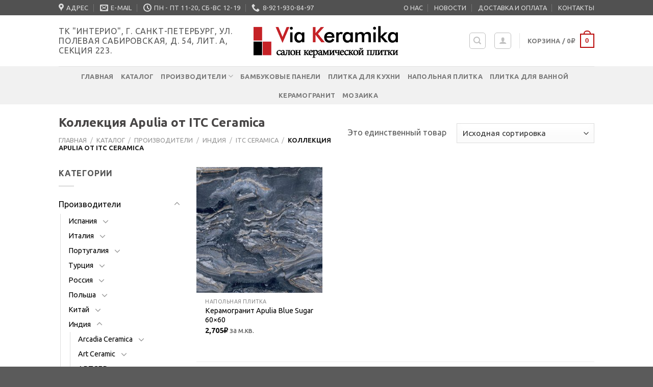

--- FILE ---
content_type: text/html; charset=UTF-8
request_url: https://via-keramika.ru/product-category/proizvoditeli/indiya/itc-ceramica/kollektsiya-apulia-ot-itc-ceramica/
body_size: 57121
content:
<!DOCTYPE html>
<!--[if IE 9 ]> <html lang="ru-RU" class="ie9 loading-site no-js"> <![endif]-->
<!--[if IE 8 ]> <html lang="ru-RU" class="ie8 loading-site no-js"> <![endif]-->
<!--[if (gte IE 9)|!(IE)]><!--><html lang="ru-RU" class="loading-site no-js"> <!--<![endif]-->
<head>
	<meta charset="UTF-8" />
	<link rel="profile" href="http://gmpg.org/xfn/11" />
	<link rel="pingback" href="https://via-keramika.ru/xmlrpc.php" />

	<script>(function(html){html.className = html.className.replace(/\bno-js\b/,'js')})(document.documentElement);</script>
<title>Плитка Apulia ITC Ceramica купить в Санкт-Петербурге! | via-keramika</title>
<meta name='robots' content='max-image-preview:large' />
<meta name="viewport" content="width=device-width, initial-scale=1, maximum-scale=1" />
<!-- All in One SEO Pack Pro 3.2.4 от Michael Torbert из Semper Fi Web Design[547,607] -->
<!-- Отладка строки: 2JMJ7L5RSW0YVB/VLWAYKK/YBWK -->
<meta name="description"  content="Купить керамогранит Apulia от индийской фабрики ITC Ceramica в магазине Виа Керамика по низкой цене. Быстрая доставка. Есть образцы. Лаппатированный керамогранит. Звоните 8-812-930-84-97" />

<meta name="keywords"  content="apulia,itc,керамогранит,апулия" />

<script type="application/ld+json" class="aioseop-schema">{}</script>
<link rel="canonical" href="https://via-keramika.ru/product-category/proizvoditeli/indiya/itc-ceramica/kollektsiya-apulia-ot-itc-ceramica/" />
<!-- All in One SEO Pack Pro -->
<link rel='dns-prefetch' href='//www.google.com' />
<link rel='dns-prefetch' href='//fonts.googleapis.com' />
<link rel='dns-prefetch' href='//s.w.org' />
<link rel="alternate" type="application/rss+xml" title="via-keramika &raquo; Лента" href="https://via-keramika.ru/feed/" />
<link rel="alternate" type="application/rss+xml" title="via-keramika &raquo; Лента комментариев" href="https://via-keramika.ru/comments/feed/" />
<link rel="alternate" type="application/rss+xml" title="via-keramika &raquo; Лента элемента Коллекция Apulia от ITC Ceramica таксономии Категория" href="https://via-keramika.ru/product-category/proizvoditeli/indiya/itc-ceramica/kollektsiya-apulia-ot-itc-ceramica/feed/" />
		<script type="text/javascript">
			window._wpemojiSettings = {"baseUrl":"https:\/\/s.w.org\/images\/core\/emoji\/13.0.1\/72x72\/","ext":".png","svgUrl":"https:\/\/s.w.org\/images\/core\/emoji\/13.0.1\/svg\/","svgExt":".svg","source":{"concatemoji":"https:\/\/via-keramika.ru\/wp-includes\/js\/wp-emoji-release.min.js?ver=5.7.14"}};
			!function(e,a,t){var n,r,o,i=a.createElement("canvas"),p=i.getContext&&i.getContext("2d");function s(e,t){var a=String.fromCharCode;p.clearRect(0,0,i.width,i.height),p.fillText(a.apply(this,e),0,0);e=i.toDataURL();return p.clearRect(0,0,i.width,i.height),p.fillText(a.apply(this,t),0,0),e===i.toDataURL()}function c(e){var t=a.createElement("script");t.src=e,t.defer=t.type="text/javascript",a.getElementsByTagName("head")[0].appendChild(t)}for(o=Array("flag","emoji"),t.supports={everything:!0,everythingExceptFlag:!0},r=0;r<o.length;r++)t.supports[o[r]]=function(e){if(!p||!p.fillText)return!1;switch(p.textBaseline="top",p.font="600 32px Arial",e){case"flag":return s([127987,65039,8205,9895,65039],[127987,65039,8203,9895,65039])?!1:!s([55356,56826,55356,56819],[55356,56826,8203,55356,56819])&&!s([55356,57332,56128,56423,56128,56418,56128,56421,56128,56430,56128,56423,56128,56447],[55356,57332,8203,56128,56423,8203,56128,56418,8203,56128,56421,8203,56128,56430,8203,56128,56423,8203,56128,56447]);case"emoji":return!s([55357,56424,8205,55356,57212],[55357,56424,8203,55356,57212])}return!1}(o[r]),t.supports.everything=t.supports.everything&&t.supports[o[r]],"flag"!==o[r]&&(t.supports.everythingExceptFlag=t.supports.everythingExceptFlag&&t.supports[o[r]]);t.supports.everythingExceptFlag=t.supports.everythingExceptFlag&&!t.supports.flag,t.DOMReady=!1,t.readyCallback=function(){t.DOMReady=!0},t.supports.everything||(n=function(){t.readyCallback()},a.addEventListener?(a.addEventListener("DOMContentLoaded",n,!1),e.addEventListener("load",n,!1)):(e.attachEvent("onload",n),a.attachEvent("onreadystatechange",function(){"complete"===a.readyState&&t.readyCallback()})),(n=t.source||{}).concatemoji?c(n.concatemoji):n.wpemoji&&n.twemoji&&(c(n.twemoji),c(n.wpemoji)))}(window,document,window._wpemojiSettings);
		</script>
		<style type="text/css">
img.wp-smiley,
img.emoji {
	display: inline !important;
	border: none !important;
	box-shadow: none !important;
	height: 1em !important;
	width: 1em !important;
	margin: 0 .07em !important;
	vertical-align: -0.1em !important;
	background: none !important;
	padding: 0 !important;
}
</style>
	<link rel='stylesheet' id='font-awesome-css'  href='https://via-keramika.ru/wp-content/plugins/woocommerce-ajax-filters/berocket/assets/css/font-awesome.min.css?ver=5.7.14' type='text/css' media='all' />
<link rel='stylesheet' id='berocket_product_brand_style-css'  href='https://via-keramika.ru/wp-content/plugins/brands-for-woocommerce/css/frontend.css?ver=3.5.1.3' type='text/css' media='all' />
<link rel='stylesheet' id='berocket_aapf_widget-style-css'  href='https://via-keramika.ru/wp-content/plugins/woocommerce-ajax-filters/addons/deprecated_filters/widget.css?ver=1.5.4.5' type='text/css' media='all' />
<link rel='stylesheet' id='wp-block-library-css'  href='https://via-keramika.ru/wp-includes/css/dist/block-library/style.min.css?ver=5.7.14' type='text/css' media='all' />
<link rel='stylesheet' id='wc-block-style-css'  href='https://via-keramika.ru/wp-content/plugins/woocommerce/packages/woocommerce-blocks/build/style.css?ver=2.5.14' type='text/css' media='all' />
<link rel='stylesheet' id='contact-form-7-css'  href='https://via-keramika.ru/wp-content/plugins/contact-form-7/includes/css/styles.css?ver=5.1.6' type='text/css' media='all' />
<style id='woocommerce-inline-inline-css' type='text/css'>
.woocommerce form .form-row .required { visibility: visible; }
</style>
<link rel='stylesheet' id='flatsome-icons-css'  href='https://via-keramika.ru/wp-content/themes/flatsome/assets/css/fl-icons.css?ver=3.12' type='text/css' media='all' />
<link rel='stylesheet' id='flatsome-main-css'  href='https://via-keramika.ru/wp-content/themes/flatsome/assets/css/flatsome.css?ver=3.13.1' type='text/css' media='all' />
<link rel='stylesheet' id='flatsome-shop-css'  href='https://via-keramika.ru/wp-content/themes/flatsome/assets/css/flatsome-shop.css?ver=3.13.1' type='text/css' media='all' />
<link rel='stylesheet' id='flatsome-style-css'  href='https://via-keramika.ru/wp-content/themes/flatsome-child/style.css?ver=3.0' type='text/css' media='all' />
<link rel='stylesheet' id='flatsome-googlefonts-css'  href='//fonts.googleapis.com/css?family=Ubuntu%3Aregular%2C700%2Cregular%2C700%7CLobster%3Aregular%2Cregular&#038;display=swap&#038;ver=3.9' type='text/css' media='all' />
<script type='text/javascript' src='https://via-keramika.ru/wp-includes/js/jquery/jquery.min.js?ver=3.5.1' id='jquery-core-js'></script>
<script type='text/javascript' src='https://via-keramika.ru/wp-includes/js/jquery/jquery-migrate.min.js?ver=3.3.2' id='jquery-migrate-js'></script>
<link rel="https://api.w.org/" href="https://via-keramika.ru/wp-json/" /><link rel="EditURI" type="application/rsd+xml" title="RSD" href="https://via-keramika.ru/xmlrpc.php?rsd" />
<link rel="wlwmanifest" type="application/wlwmanifest+xml" href="https://via-keramika.ru/wp-includes/wlwmanifest.xml" /> 
<meta name="generator" content="WordPress 5.7.14" />
<meta name="generator" content="WooCommerce 3.9.5" />
<style></style><style></style><style>.bg{opacity: 0; transition: opacity 1s; -webkit-transition: opacity 1s;} .bg-loaded{opacity: 1;}</style><!--[if IE]><link rel="stylesheet" type="text/css" href="https://via-keramika.ru/wp-content/themes/flatsome/assets/css/ie-fallback.css"><script src="//cdnjs.cloudflare.com/ajax/libs/html5shiv/3.6.1/html5shiv.js"></script><script>var head = document.getElementsByTagName('head')[0],style = document.createElement('style');style.type = 'text/css';style.styleSheet.cssText = ':before,:after{content:none !important';head.appendChild(style);setTimeout(function(){head.removeChild(style);}, 0);</script><script src="https://via-keramika.ru/wp-content/themes/flatsome/assets/libs/ie-flexibility.js"></script><![endif]-->	<noscript><style>.woocommerce-product-gallery{ opacity: 1 !important; }</style></noscript>
	<link rel="icon" href="https://via-keramika.ru/wp-content/uploads/2019/06/cropped-icon-1-32x32.png" sizes="32x32" />
<link rel="icon" href="https://via-keramika.ru/wp-content/uploads/2019/06/cropped-icon-1-192x192.png" sizes="192x192" />
<link rel="apple-touch-icon" href="https://via-keramika.ru/wp-content/uploads/2019/06/cropped-icon-1-180x180.png" />
<meta name="msapplication-TileImage" content="https://via-keramika.ru/wp-content/uploads/2019/06/cropped-icon-1-270x270.png" />
<style id="custom-css" type="text/css">:root {--primary-color: #ba0b0b;}.header-main{height: 100px}#logo img{max-height: 100px}#logo{width:307px;}.header-bottom{min-height: 10px}.header-top{min-height: 20px}.transparent .header-main{height: 30px}.transparent #logo img{max-height: 30px}.has-transparent + .page-title:first-of-type,.has-transparent + #main > .page-title,.has-transparent + #main > div > .page-title,.has-transparent + #main .page-header-wrapper:first-of-type .page-title{padding-top: 110px;}.header.show-on-scroll,.stuck .header-main{height:50px!important}.stuck #logo img{max-height: 50px!important}.search-form{ width: 100%;}.header-bg-color, .header-wrapper {background-color: rgba(255,255,255,0.9)}.header-bottom {background-color: #f1f1f1}.top-bar-nav > li > a{line-height: 16px }.header-main .nav > li > a{line-height: 16px }.header-bottom-nav > li > a{line-height: 16px }@media (max-width: 549px) {.header-main{height: 70px}#logo img{max-height: 70px}}.nav-dropdown{font-size:100%}.header-top{background-color:#515151!important;}/* Color */.accordion-title.active, .has-icon-bg .icon .icon-inner,.logo a, .primary.is-underline, .primary.is-link, .badge-outline .badge-inner, .nav-outline > li.active> a,.nav-outline >li.active > a, .cart-icon strong,[data-color='primary'], .is-outline.primary{color: #ba0b0b;}/* Color !important */[data-text-color="primary"]{color: #ba0b0b!important;}/* Background Color */[data-text-bg="primary"]{background-color: #ba0b0b;}/* Background */.scroll-to-bullets a,.featured-title, .label-new.menu-item > a:after, .nav-pagination > li > .current,.nav-pagination > li > span:hover,.nav-pagination > li > a:hover,.has-hover:hover .badge-outline .badge-inner,button[type="submit"], .button.wc-forward:not(.checkout):not(.checkout-button), .button.submit-button, .button.primary:not(.is-outline),.featured-table .title,.is-outline:hover, .has-icon:hover .icon-label,.nav-dropdown-bold .nav-column li > a:hover, .nav-dropdown.nav-dropdown-bold > li > a:hover, .nav-dropdown-bold.dark .nav-column li > a:hover, .nav-dropdown.nav-dropdown-bold.dark > li > a:hover, .is-outline:hover, .tagcloud a:hover,.grid-tools a, input[type='submit']:not(.is-form), .box-badge:hover .box-text, input.button.alt,.nav-box > li > a:hover,.nav-box > li.active > a,.nav-pills > li.active > a ,.current-dropdown .cart-icon strong, .cart-icon:hover strong, .nav-line-bottom > li > a:before, .nav-line-grow > li > a:before, .nav-line > li > a:before,.banner, .header-top, .slider-nav-circle .flickity-prev-next-button:hover svg, .slider-nav-circle .flickity-prev-next-button:hover .arrow, .primary.is-outline:hover, .button.primary:not(.is-outline), input[type='submit'].primary, input[type='submit'].primary, input[type='reset'].button, input[type='button'].primary, .badge-inner{background-color: #ba0b0b;}/* Border */.nav-vertical.nav-tabs > li.active > a,.scroll-to-bullets a.active,.nav-pagination > li > .current,.nav-pagination > li > span:hover,.nav-pagination > li > a:hover,.has-hover:hover .badge-outline .badge-inner,.accordion-title.active,.featured-table,.is-outline:hover, .tagcloud a:hover,blockquote, .has-border, .cart-icon strong:after,.cart-icon strong,.blockUI:before, .processing:before,.loading-spin, .slider-nav-circle .flickity-prev-next-button:hover svg, .slider-nav-circle .flickity-prev-next-button:hover .arrow, .primary.is-outline:hover{border-color: #ba0b0b}.nav-tabs > li.active > a{border-top-color: #ba0b0b}.widget_shopping_cart_content .blockUI.blockOverlay:before { border-left-color: #ba0b0b }.woocommerce-checkout-review-order .blockUI.blockOverlay:before { border-left-color: #ba0b0b }/* Fill */.slider .flickity-prev-next-button:hover svg,.slider .flickity-prev-next-button:hover .arrow{fill: #ba0b0b;}/* Background Color */[data-icon-label]:after, .secondary.is-underline:hover,.secondary.is-outline:hover,.icon-label,.button.secondary:not(.is-outline),.button.alt:not(.is-outline), .badge-inner.on-sale, .button.checkout, .single_add_to_cart_button, .current .breadcrumb-step{ background-color:#b71414; }[data-text-bg="secondary"]{background-color: #b71414;}/* Color */.secondary.is-underline,.secondary.is-link, .secondary.is-outline,.stars a.active, .star-rating:before, .woocommerce-page .star-rating:before,.star-rating span:before, .color-secondary{color: #b71414}/* Color !important */[data-text-color="secondary"]{color: #b71414!important;}/* Border */.secondary.is-outline:hover{border-color:#b71414}body{font-size: 100%;}@media screen and (max-width: 549px){body{font-size: 100%;}}body{font-family:"Ubuntu", sans-serif}body{font-weight: 0}body{color: #565656}.nav > li > a {font-family:"Ubuntu", sans-serif;}.mobile-sidebar-levels-2 .nav > li > ul > li > a {font-family:"Ubuntu", sans-serif;}.nav > li > a {font-weight: 700;}.mobile-sidebar-levels-2 .nav > li > ul > li > a {font-weight: 700;}h1,h2,h3,h4,h5,h6,.heading-font, .off-canvas-center .nav-sidebar.nav-vertical > li > a{font-family: "Ubuntu", sans-serif;}h1,h2,h3,h4,h5,h6,.heading-font,.banner h1,.banner h2{font-weight: 700;}h1,h2,h3,h4,h5,h6,.heading-font{color: #484646;}.alt-font{font-family: "Lobster", sans-serif;}.alt-font{font-weight: 0!important;}a{color: #000000;}a:hover{color: #b21414;}.tagcloud a:hover{border-color: #b21414;background-color: #b21414;}.shop-page-title.featured-title .title-overlay{background-color: rgba(0,0,0,0.3);}.products.has-equal-box-heights .box-image {padding-top: 100%;}.star-rating span:before,.star-rating:before, .woocommerce-page .star-rating:before, .stars a:hover:after, .stars a.active:after{color: #c94042}@media screen and (min-width: 550px){.products .box-vertical .box-image{min-width: 300px!important;width: 300px!important;}}.page-title-small + main .product-container > .row{padding-top:0;}/* Custom CSS */.custom-attributes .attribute-label {font-weight: normal;}ul.custom-attributes {margin-left: 0;line-height: 17.0px;padding-left: 0}.attachment-woocommerce_thumbnail.size-woocommerce_thumbnail {height: 228px;}.berocket_aapf_widget .slider:not(.flickity-enabled) {white-space: inherit;overflow-y: inherit;overflow-x: nherit;width: inherit;margin-left: 0;}div.berocket_single_filter_widget div.berocket_aapf_widget-wrapper .berocket_aapf_widget[data-type="slider"],div.berocket_single_filter_widget div.berocket_aapf_widget-wrapper .berocket_aapf_widget[data-type="slider"] * {overflow: inherit;}.berocket_ajax_group_filter_title {font-size: 16px;}.berocket_aapf_widget-title_div.disable_collapse {margin-top: -2px;margin-bottom: -8px;}.widget.widget_berocket_aapf_single li {display: block;height: 18px;}#berocket_aapf_group-2-1.widget.widget_berocket_aapf_single {margin-bottom: -6px;}#berocket_aapf_group-2-2.widget.widget_berocket_aapf_single {margin-bottom: -6px;}#berocket_aapf_group-2-3.widget.widget_berocket_aapf_single {margin-bottom: -6px;}#berocket_aapf_group-2-4.widget.widget_berocket_aapf_single {margin-bottom: -6px;}#berocket_label_widgets {font-weight: normal;}.label-new.menu-item > a:after{content:"Новое";}.label-hot.menu-item > a:after{content:"Горячее предложение";}.label-sale.menu-item > a:after{content:"Распродажа";}.label-popular.menu-item > a:after{content:"Самые популярные";}</style>		<style type="text/css" id="wp-custom-css">
			.grecaptcha-badge {display: none;}		</style>
		</head>

<body class="archive tax-product_cat term-kollektsiya-apulia-ot-itc-ceramica term-1517 theme-flatsome woocommerce woocommerce-page woocommerce-no-js lightbox nav-dropdown-has-arrow nav-dropdown-has-shadow nav-dropdown-has-border">


<a class="skip-link screen-reader-text" href="#main">Skip to content</a>

<div id="wrapper">

	
	<header id="header" class="header has-sticky sticky-jump">
		<div class="header-wrapper">
			<div id="top-bar" class="header-top nav-dark">
    <div class="flex-row container">
      <div class="flex-col hide-for-medium flex-left">
          <ul class="nav nav-left medium-nav-center nav-small  nav-divided">
              <li class="header-contact-wrapper">
		<ul id="header-contact" class="nav nav-divided nav-uppercase header-contact">
					<li class="">
			  <a target="_blank" rel="noopener noreferrer" href="https://maps.google.com/?q=ТК Интерио, г. Санкт-Петербург, ул. Полевая Сабировская, д. 54, Лит. А, секция 223, 2-ой этаж." title="ТК Интерио, г. Санкт-Петербург, ул. Полевая Сабировская, д. 54, Лит. А, секция 223, 2-ой этаж." class="tooltip">
			  	 <i class="icon-map-pin-fill" style="font-size:16px;"></i>			     <span>
			     	АДРЕС			     </span>
			  </a>
			</li>
			
						<li class="">
			  <a href="mailto:viakeramikaspb@yandex.ru" class="tooltip" title="viakeramikaspb@yandex.ru">
				  <i class="icon-envelop" style="font-size:16px;"></i>			       <span>
			       	E-MAIL			       </span>
			  </a>
			</li>
					
						<li class="">
			  <a class="tooltip" title="пн - пт 11-20, сб-вс  12-19 ">
			  	   <i class="icon-clock" style="font-size:16px;"></i>			        <span>пн - пт 11-20, сб-вс  12-19</span>
			  </a>
			 </li>
			
						<li class="">
			  <a href="tel:8-921-930-84-97" class="tooltip" title="8-921-930-84-97">
			     <i class="icon-phone" style="font-size:16px;"></i>			      <span>8-921-930-84-97</span>
			  </a>
			</li>
				</ul>
</li>          </ul>
      </div>

      <div class="flex-col hide-for-medium flex-center">
          <ul class="nav nav-center nav-small  nav-divided">
                        </ul>
      </div>

      <div class="flex-col hide-for-medium flex-right">
         <ul class="nav top-bar-nav nav-right nav-small  nav-divided">
              <li id="menu-item-250" class="menu-item menu-item-type-post_type menu-item-object-page menu-item-250 menu-item-design-default"><a href="https://via-keramika.ru/main/about/" class="nav-top-link">О НАС</a></li>
<li id="menu-item-251" class="menu-item menu-item-type-post_type menu-item-object-page menu-item-251 menu-item-design-default"><a href="https://via-keramika.ru/main/news/" class="nav-top-link">НОВОСТИ</a></li>
<li id="menu-item-264" class="menu-item menu-item-type-post_type menu-item-object-page menu-item-264 menu-item-design-default"><a href="https://via-keramika.ru/main/faq/" class="nav-top-link">ДОСТАВКА И ОПЛАТА</a></li>
<li id="menu-item-252" class="menu-item menu-item-type-post_type menu-item-object-page menu-item-252 menu-item-design-default"><a href="https://via-keramika.ru/main/contact/" class="nav-top-link">КОНТАКТЫ</a></li>
          </ul>
      </div>

            <div class="flex-col show-for-medium flex-grow">
          <ul class="nav nav-center nav-small mobile-nav  nav-divided">
                        </ul>
      </div>
      
    </div>
</div>
<div id="masthead" class="header-main show-logo-center">
      <div class="header-inner flex-row container logo-center medium-logo-center" role="navigation">

          <!-- Logo -->
          <div id="logo" class="flex-col logo">
            <!-- Header logo -->
<a href="https://via-keramika.ru/" title="via-keramika - Магазин керамической плитки и керамогранита &#8211; Via Keramika" rel="home">
    <img width="307" height="100" src="https://via-keramika.ru/wp-content/uploads/2019/06/logo-transp02.png" class="header_logo header-logo" alt="via-keramika"/><img  width="307" height="100" src="https://via-keramika.ru/wp-content/uploads/2019/06/logo-transp02.png" class="header-logo-dark" alt="via-keramika"/></a>
          </div>

          <!-- Mobile Left Elements -->
          <div class="flex-col show-for-medium flex-left">
            <ul class="mobile-nav nav nav-left ">
              <li class="nav-icon has-icon">
  		<a href="#" data-open="#main-menu" data-pos="left" data-bg="main-menu-overlay" data-color="" class="is-small" aria-label="Menu" aria-controls="main-menu" aria-expanded="false">
		
		  <i class="icon-menu" ></i>
		  		</a>
	</li>            </ul>
          </div>

          <!-- Left Elements -->
          <div class="flex-col hide-for-medium flex-left
            ">
            <ul class="header-nav header-nav-main nav nav-left  nav-uppercase" >
              <li class="header-block"><div class="header-block-block-1"><p class="uppercase" data-select-like-a-boss="1">Тк "Интерио", г. Санкт-Петербург, ул. Полевая Сабировская, д. 54, Лит. А, секция 223.</p></div></li>            </ul>
          </div>

          <!-- Right Elements -->
          <div class="flex-col hide-for-medium flex-right">
            <ul class="header-nav header-nav-main nav nav-right  nav-uppercase">
              <li class="header-search header-search-dropdown has-icon has-dropdown menu-item-has-children">
	<div class="header-button">	<a href="#" aria-label="Поиск" class="icon button round is-outline is-small"><i class="icon-search" ></i></a>
	</div>	<ul class="nav-dropdown nav-dropdown-bold">
	 	<li class="header-search-form search-form html relative has-icon">
	<div class="header-search-form-wrapper">
		<div class="searchform-wrapper ux-search-box relative is-normal"><form role="search" method="get" class="searchform" action="https://via-keramika.ru/">
	<div class="flex-row relative">
						<div class="flex-col flex-grow">
			<label class="screen-reader-text" for="woocommerce-product-search-field-0">Искать:</label>
			<input type="search" id="woocommerce-product-search-field-0" class="search-field mb-0" placeholder="Поиск&hellip;" value="" name="s" />
			<input type="hidden" name="post_type" value="product" />
					</div>
		<div class="flex-col">
			<button type="submit" value="Поиск" class="ux-search-submit submit-button secondary button icon mb-0" aria-label="Submit">
				<i class="icon-search" ></i>			</button>
		</div>
	</div>
	<div class="live-search-results text-left z-top"></div>
</form>
</div>	</div>
</li>	</ul>
</li>
<li class="account-item has-icon
    "
>
<div class="header-button">
<a href="https://via-keramika.ru/main/my-account/"
    class="nav-top-link nav-top-not-logged-in icon button round is-outline is-small"
    data-open="#login-form-popup"  >
  <i class="icon-user" ></i>
</a>

</div>

</li>
<li class="header-divider"></li><li class="cart-item has-icon has-dropdown">

<a href="https://via-keramika.ru/main/cart/" title="Корзина" class="header-cart-link is-small">


<span class="header-cart-title">
   Корзина   /      <span class="cart-price"><span class="woocommerce-Price-amount amount">0<span class="woocommerce-Price-currencySymbol">&#8381;</span></span></span>
  </span>

    <span class="cart-icon image-icon">
    <strong>0</strong>
  </span>
  </a>

 <ul class="nav-dropdown nav-dropdown-bold">
    <li class="html widget_shopping_cart">
      <div class="widget_shopping_cart_content">
        

	<p class="woocommerce-mini-cart__empty-message">Корзина пуста.</p>


      </div>
    </li>
     </ul>

</li>
            </ul>
          </div>

          <!-- Mobile Right Elements -->
          <div class="flex-col show-for-medium flex-right">
            <ul class="mobile-nav nav nav-right ">
              <li class="cart-item has-icon">

      <a href="https://via-keramika.ru/main/cart/" class="header-cart-link off-canvas-toggle nav-top-link is-small" data-open="#cart-popup" data-class="off-canvas-cart" title="Корзина" data-pos="right">
  
    <span class="cart-icon image-icon">
    <strong>0</strong>
  </span>
  </a>


  <!-- Cart Sidebar Popup -->
  <div id="cart-popup" class="mfp-hide widget_shopping_cart">
  <div class="cart-popup-inner inner-padding">
      <div class="cart-popup-title text-center">
          <h4 class="uppercase">Корзина</h4>
          <div class="is-divider"></div>
      </div>
      <div class="widget_shopping_cart_content">
          

	<p class="woocommerce-mini-cart__empty-message">Корзина пуста.</p>


      </div>
             <div class="cart-sidebar-content relative"></div>  </div>
  </div>

</li>
            </ul>
          </div>

      </div>
     
            <div class="container"><div class="top-divider full-width"></div></div>
      </div><div id="wide-nav" class="header-bottom wide-nav flex-has-center hide-for-medium">
    <div class="flex-row container">

            
                        <div class="flex-col hide-for-medium flex-center">
                <ul class="nav header-nav header-bottom-nav nav-center  nav-uppercase">
                    <li id="menu-item-715" class="menu-item menu-item-type-post_type menu-item-object-page menu-item-home menu-item-715 menu-item-design-default"><a href="https://via-keramika.ru/" class="nav-top-link">Главная</a></li>
<li id="menu-item-653" class="menu-item menu-item-type-post_type menu-item-object-page menu-item-653 menu-item-design-default"><a href="https://via-keramika.ru/main/shop/" class="nav-top-link">Каталог</a></li>
<li id="menu-item-1361" class="menu-item menu-item-type-taxonomy menu-item-object-product_cat current-product_cat-ancestor menu-item-has-children menu-item-1361 menu-item-design-default has-dropdown"><a href="https://via-keramika.ru/product-category/proizvoditeli/" class="nav-top-link">Производители<i class="icon-angle-down" ></i></a>
<ul class="sub-menu nav-dropdown nav-dropdown-bold">
	<li id="menu-item-13954" class="menu-item menu-item-type-taxonomy menu-item-object-product_cat current-product_cat-ancestor menu-item-13954"><a href="https://via-keramika.ru/product-category/proizvoditeli/indiya/">Индия</a></li>
	<li id="menu-item-22065" class="menu-item menu-item-type-taxonomy menu-item-object-product_cat menu-item-22065"><a href="https://via-keramika.ru/product-category/proizvoditeli/iran/">Иран</a></li>
	<li id="menu-item-1362" class="menu-item menu-item-type-taxonomy menu-item-object-product_cat menu-item-1362"><a href="https://via-keramika.ru/product-category/proizvoditeli/ispaniya/">Испания</a></li>
	<li id="menu-item-1363" class="menu-item menu-item-type-taxonomy menu-item-object-product_cat menu-item-1363"><a href="https://via-keramika.ru/product-category/proizvoditeli/italiya/">Италия</a></li>
	<li id="menu-item-1364" class="menu-item menu-item-type-taxonomy menu-item-object-product_cat menu-item-1364"><a href="https://via-keramika.ru/product-category/proizvoditeli/kitaj/">Китай</a></li>
	<li id="menu-item-1365" class="menu-item menu-item-type-taxonomy menu-item-object-product_cat menu-item-1365"><a href="https://via-keramika.ru/product-category/proizvoditeli/polsha/">Польша</a></li>
	<li id="menu-item-1366" class="menu-item menu-item-type-taxonomy menu-item-object-product_cat menu-item-1366"><a href="https://via-keramika.ru/product-category/proizvoditeli/portugaliya/">Португалия</a></li>
	<li id="menu-item-1367" class="menu-item menu-item-type-taxonomy menu-item-object-product_cat menu-item-1367"><a href="https://via-keramika.ru/product-category/proizvoditeli/russia/">Россия</a></li>
	<li id="menu-item-4094" class="menu-item menu-item-type-taxonomy menu-item-object-product_cat menu-item-4094"><a href="https://via-keramika.ru/product-category/proizvoditeli/turtsiya/">Турция</a></li>
</ul>
</li>
<li id="menu-item-23340" class="menu-item menu-item-type-taxonomy menu-item-object-product_cat menu-item-23340 menu-item-design-default"><a href="https://via-keramika.ru/product-category/proizvoditeli/kitaj/bonaparte/bambukovye-paneli/" class="nav-top-link">Бамбуковые панели</a></li>
<li id="menu-item-646" class="menu-item menu-item-type-taxonomy menu-item-object-product_cat menu-item-646 menu-item-design-default"><a href="https://via-keramika.ru/product-category/plitka-dlya-kuhni/" class="nav-top-link">Плитка для кухни</a></li>
<li id="menu-item-648" class="menu-item menu-item-type-taxonomy menu-item-object-product_cat menu-item-648 menu-item-design-default"><a href="https://via-keramika.ru/product-category/napolnaya-plitka/" class="nav-top-link">Напольная плитка</a></li>
<li id="menu-item-651" class="menu-item menu-item-type-taxonomy menu-item-object-product_cat menu-item-651 menu-item-design-default"><a href="https://via-keramika.ru/product-category/plitka-dlya-vannoj/" class="nav-top-link">Плитка для ванной</a></li>
<li id="menu-item-649" class="menu-item menu-item-type-taxonomy menu-item-object-product_cat menu-item-649 menu-item-design-default"><a href="https://via-keramika.ru/product-category/keramogranit/" class="nav-top-link">Керамогранит</a></li>
<li id="menu-item-650" class="menu-item menu-item-type-taxonomy menu-item-object-product_cat menu-item-650 menu-item-design-default"><a href="https://via-keramika.ru/product-category/mozaika/" class="nav-top-link">Мозаика</a></li>
                </ul>
            </div>
            
            
            
    </div>
</div>

<div class="header-bg-container fill"><div class="header-bg-image fill"></div><div class="header-bg-color fill"></div></div>		</div>
	</header>

	<div class="shop-page-title category-page-title page-title ">
	<div class="page-title-inner flex-row  medium-flex-wrap container">
	  <div class="flex-col flex-grow medium-text-center">
	  			<h1 class="shop-page-title is-xlarge">Коллекция Apulia от ITC Ceramica</h1>
		<div class="is-small">
	<nav class="woocommerce-breadcrumb breadcrumbs uppercase"><a href="https://via-keramika.ru">Главная</a> <span class="divider">&#47;</span> <a href="https://via-keramika.ru/main/shop/">Каталог</a> <span class="divider">&#47;</span> <a href="https://via-keramika.ru/product-category/proizvoditeli/">Производители</a> <span class="divider">&#47;</span> <a href="https://via-keramika.ru/product-category/proizvoditeli/indiya/">Индия</a> <span class="divider">&#47;</span> <a href="https://via-keramika.ru/product-category/proizvoditeli/indiya/itc-ceramica/">ITC Ceramica</a> <span class="divider">&#47;</span> Коллекция Apulia от ITC Ceramica</nav></div>
<div class="category-filtering category-filter-row show-for-medium">
	<a href="#" data-open="#shop-sidebar" data-visible-after="true" data-pos="left" class="filter-button uppercase plain">
		<i class="icon-equalizer"></i>
		<strong>Фильтровать</strong>
	</a>
	<div class="inline-block">
			</div>
</div>
	  </div>
	  <div class="flex-col medium-text-center">
	  	<p class="woocommerce-result-count hide-for-medium">
	Это единственный товар</p>
<form class="woocommerce-ordering" method="get">
	<select name="orderby" class="orderby" aria-label="Заказ в магазине">
					<option value="menu_order"  selected='selected'>Исходная сортировка</option>
					<option value="popularity" >По популярности</option>
					<option value="date" >Сортировка по более позднему</option>
					<option value="price" >Цены: по возрастанию</option>
					<option value="price-desc" >Цены: по убыванию</option>
			</select>
	<input type="hidden" name="paged" value="1" />
	</form>
	  </div>
	</div>
</div>

	<main id="main" class="">
<div class="row category-page-row">

		<div class="col large-3 hide-for-medium ">
						<div id="shop-sidebar" class="sidebar-inner col-inner">
				<aside id="woocommerce_product_categories-13" class="widget woocommerce widget_product_categories"><span class="widget-title shop-sidebar">КАТЕГОРИИ</span><div class="is-divider small"></div><ul class="product-categories"><li class="cat-item cat-item-15 cat-parent current-cat-parent"><a href="https://via-keramika.ru/product-category/proizvoditeli/">Производители</a><ul class='children'>
<li class="cat-item cat-item-169 cat-parent"><a href="https://via-keramika.ru/product-category/proizvoditeli/ispaniya/">Испания</a>	<ul class='children'>
<li class="cat-item cat-item-267 cat-parent"><a href="https://via-keramika.ru/product-category/proizvoditeli/ispaniya/aparici/">Aparici</a>		<ul class='children'>
<li class="cat-item cat-item-1171"><a href="https://via-keramika.ru/product-category/proizvoditeli/ispaniya/aparici/kollektsiya-gatsby-ot-aparici/">Коллекция Gatsby от Aparici</a></li>
<li class="cat-item cat-item-325"><a href="https://via-keramika.ru/product-category/proizvoditeli/ispaniya/aparici/kollektsiya-carpet-ot-aparici/">Коллекция Carpet от Aparici</a></li>
		</ul>
</li>
<li class="cat-item cat-item-1179 cat-parent"><a href="https://via-keramika.ru/product-category/proizvoditeli/ispaniya/apavisa/">Apavisa</a>		<ul class='children'>
<li class="cat-item cat-item-1180"><a href="https://via-keramika.ru/product-category/proizvoditeli/ispaniya/apavisa/kollektsiya-mood-ot-apavisa/">Коллекция Mood от Apavisa</a></li>
<li class="cat-item cat-item-1187"><a href="https://via-keramika.ru/product-category/proizvoditeli/ispaniya/apavisa/kollektsiya-south-ot-apavisa/">Коллекция South от Apavisa</a></li>
		</ul>
</li>
<li class="cat-item cat-item-176 cat-parent"><a href="https://via-keramika.ru/product-category/proizvoditeli/ispaniya/ape-ceramic/">Ape Ceramica</a>		<ul class='children'>
<li class="cat-item cat-item-1430"><a href="https://via-keramika.ru/product-category/proizvoditeli/ispaniya/ape-ceramic/kollektsiya-mare-di-sabbia-ot-ape-ceramica/">Коллекция Mare Di Sabbia от Ape Ceramica</a></li>
<li class="cat-item cat-item-1436"><a href="https://via-keramika.ru/product-category/proizvoditeli/ispaniya/ape-ceramic/kollektsiya-night-lux-ot-ape-ceramica/">Коллекция Night Lux от Ape Ceramica</a></li>
<li class="cat-item cat-item-1442"><a href="https://via-keramika.ru/product-category/proizvoditeli/ispaniya/ape-ceramic/kollektsiya-persian-onix-ot-ape-ceramica/">Коллекция Persian Onix от Ape Ceramica</a></li>
<li class="cat-item cat-item-202"><a href="https://via-keramika.ru/product-category/proizvoditeli/ispaniya/ape-ceramic/kollektsiya-grunge-ot-ape-ceramic/">Коллекция Grunge от Ape Ceramica</a></li>
<li class="cat-item cat-item-204"><a href="https://via-keramika.ru/product-category/proizvoditeli/ispaniya/ape-ceramic/kollektsiya-portobello-ot-ape-ceramic/">Коллекция Portobello от Ape Ceramica</a></li>
<li class="cat-item cat-item-206"><a href="https://via-keramika.ru/product-category/proizvoditeli/ispaniya/ape-ceramic/kollektsiya-sotile-ot-ape-ceramic/">Коллекция Sotile от Ape Ceramica</a></li>
		</ul>
</li>
<li class="cat-item cat-item-403 cat-parent"><a href="https://via-keramika.ru/product-category/proizvoditeli/ispaniya/azteca/">Azteca</a>		<ul class='children'>
<li class="cat-item cat-item-1598"><a href="https://via-keramika.ru/product-category/proizvoditeli/ispaniya/azteca/kollektsiya-calacatta-ot-azteca/">Коллекция Calacatta от Azteca</a></li>
<li class="cat-item cat-item-760"><a href="https://via-keramika.ru/product-category/proizvoditeli/ispaniya/azteca/kollektsiya-fontana-ot-azteca/">Коллекция Fontana от Azteca</a></li>
<li class="cat-item cat-item-404"><a href="https://via-keramika.ru/product-category/proizvoditeli/ispaniya/azteca/kollektsiya-passion-ot-azteca/">Коллекция Passion от Azteca</a></li>
		</ul>
</li>
<li class="cat-item cat-item-1229 cat-parent"><a href="https://via-keramika.ru/product-category/proizvoditeli/ispaniya/azulejos-benadresa/">Azulejos Benadresa</a>		<ul class='children'>
<li class="cat-item cat-item-1382"><a href="https://via-keramika.ru/product-category/proizvoditeli/ispaniya/azulejos-benadresa/kollektsiya-aral-ot-azulejos-benadresa/">Коллекция Aral от Azulejos Benadresa</a></li>
<li class="cat-item cat-item-1230"><a href="https://via-keramika.ru/product-category/proizvoditeli/ispaniya/azulejos-benadresa/kollektsiya-newbury-ot-azulejos-benadresa/">Коллекция Newbury от Azulejos Benadresa</a></li>
<li class="cat-item cat-item-1236"><a href="https://via-keramika.ru/product-category/proizvoditeli/ispaniya/azulejos-benadresa/kollektsiya-nairobi-ot-azulejos-benadresa/">Коллекция Nairobi от Azulejos Benadresa</a></li>
		</ul>
</li>
<li class="cat-item cat-item-676 cat-parent"><a href="https://via-keramika.ru/product-category/proizvoditeli/ispaniya/baldocer/">Baldocer</a>		<ul class='children'>
<li class="cat-item cat-item-1241"><a href="https://via-keramika.ru/product-category/proizvoditeli/ispaniya/baldocer/kollektsiya-adaggio-ot-baldocer/">Коллекция Adaggio от Baldocer</a></li>
<li class="cat-item cat-item-683"><a href="https://via-keramika.ru/product-category/proizvoditeli/ispaniya/baldocer/kollektsiya-urban-ot-baldocer/">Коллекция Urban от Baldocer</a></li>
<li class="cat-item cat-item-965"><a href="https://via-keramika.ru/product-category/proizvoditeli/ispaniya/baldocer/kollektsiya-hannover-ot-baldocer/">Коллекция Hannover от Baldocer</a></li>
<li class="cat-item cat-item-1246"><a href="https://via-keramika.ru/product-category/proizvoditeli/ispaniya/baldocer/kollektsiya-diva-ot-baldocer/">Коллекция Diva от Baldocer</a></li>
<li class="cat-item cat-item-1256"><a href="https://via-keramika.ru/product-category/proizvoditeli/ispaniya/baldocer/kollektsiya-code-ot-baldocer/">Коллекция Code от Baldocer</a></li>
<li class="cat-item cat-item-1261"><a href="https://via-keramika.ru/product-category/proizvoditeli/ispaniya/baldocer/kollektsiya-maia-ot-baldocer/">Коллекция Maia от Baldocer</a></li>
<li class="cat-item cat-item-1267"><a href="https://via-keramika.ru/product-category/proizvoditeli/ispaniya/baldocer/kollektsiya-oneway-ot-baldocer/">Коллекция Oneway от Baldocer</a></li>
<li class="cat-item cat-item-677"><a href="https://via-keramika.ru/product-category/proizvoditeli/ispaniya/baldocer/kollektsiya-eleganza-ot-baldocer/">Коллекция Eleganza от Baldocer</a></li>
<li class="cat-item cat-item-679"><a href="https://via-keramika.ru/product-category/proizvoditeli/ispaniya/baldocer/kollektsiya-leeds-ot-baldocer/">Коллекция Leeds от Baldocer</a></li>
<li class="cat-item cat-item-681"><a href="https://via-keramika.ru/product-category/proizvoditeli/ispaniya/baldocer/kollektsiya-polaris-ot-baldocer/">Коллекция Polaris от Baldocer</a></li>
<li class="cat-item cat-item-1252"><a href="https://via-keramika.ru/product-category/proizvoditeli/ispaniya/baldocer/kollektsiya-arkety-ot-baldocer/">Коллекция Arkety от Baldocer</a></li>
<li class="cat-item cat-item-960"><a href="https://via-keramika.ru/product-category/proizvoditeli/ispaniya/baldocer/kollektsiya-nitra-ot-baldocer/">Коллекция Nitra от Baldocer</a></li>
<li class="cat-item cat-item-685"><a href="https://via-keramika.ru/product-category/proizvoditeli/ispaniya/baldocer/kollektsiya-woodland-ot-baldocer/">Коллекция Woodland от Baldocer</a></li>
		</ul>
</li>
<li class="cat-item cat-item-268 cat-parent"><a href="https://via-keramika.ru/product-category/proizvoditeli/ispaniya/cifre-ceramica/">Cifre Ceramica</a>		<ul class='children'>
<li class="cat-item cat-item-3257"><a href="https://via-keramika.ru/product-category/proizvoditeli/ispaniya/cifre-ceramica/kollektsiya-cronos-cifre-ceramica/">Коллекция Cronos - Cifre Ceramica</a></li>
<li class="cat-item cat-item-3262"><a href="https://via-keramika.ru/product-category/proizvoditeli/ispaniya/cifre-ceramica/kollektsiya-odin-cifre-ceramica/">Коллекция Odin - Cifre Ceramica</a></li>
<li class="cat-item cat-item-2812"><a href="https://via-keramika.ru/product-category/proizvoditeli/ispaniya/cifre-ceramica/kollektsiya-oken-ot-cifre-ceramica/">Коллекция Oken от Cifre Ceramica</a></li>
<li class="cat-item cat-item-2817"><a href="https://via-keramika.ru/product-category/proizvoditeli/ispaniya/cifre-ceramica/kollektsiya-oval-ot-cifre-ceramica/">Коллекция Oval от Cifre Ceramica</a></li>
<li class="cat-item cat-item-2348"><a href="https://via-keramika.ru/product-category/proizvoditeli/ispaniya/cifre-ceramica/kollektsiya-arvora-ot-cifre-ceramica/">Коллекция Arvora от Cifre Ceramica</a></li>
<li class="cat-item cat-item-1967"><a href="https://via-keramika.ru/product-category/proizvoditeli/ispaniya/cifre-ceramica/kollektsiya-brillant-ot-cifre-ceramica/">Коллекция Brillant от Cifre Ceramica</a></li>
<li class="cat-item cat-item-2342"><a href="https://via-keramika.ru/product-category/proizvoditeli/ispaniya/cifre-ceramica/kollektsiya-hidra-ot-cifre-ceramica/">Коллекция Hidra от Cifre Ceramica</a></li>
<li class="cat-item cat-item-1972"><a href="https://via-keramika.ru/product-category/proizvoditeli/ispaniya/cifre-ceramica/kollektsiya-casetone-ot-cifre-ceramica/">Коллекция Casetone от Cifre Ceramica</a></li>
<li class="cat-item cat-item-1979"><a href="https://via-keramika.ru/product-category/proizvoditeli/ispaniya/cifre-ceramica/kollektsiya-gravity-ot-cifre-ceramica/">Коллекция Gravity от Cifre Ceramica</a></li>
<li class="cat-item cat-item-1984"><a href="https://via-keramika.ru/product-category/proizvoditeli/ispaniya/cifre-ceramica/kollektsiya-mahi-ot-cifre-ceramica/">Коллекция Mahi от Cifre Ceramica</a></li>
<li class="cat-item cat-item-1990"><a href="https://via-keramika.ru/product-category/proizvoditeli/ispaniya/cifre-ceramica/kollektsiya-nautalis-ot-cifre-ceramica/">Коллекция Nautalis от Cifre Ceramica</a></li>
<li class="cat-item cat-item-1396"><a href="https://via-keramika.ru/product-category/proizvoditeli/ispaniya/cifre-ceramica/kollektsiya-nebraska-colours-ot-cifre-ceramica/">Коллекция Nebraska Colours от Cifre Ceramica</a></li>
<li class="cat-item cat-item-329"><a href="https://via-keramika.ru/product-category/proizvoditeli/ispaniya/cifre-ceramica/kollektsiya-opal-ot-cifre-ceramica/">Коллекция Opal от Cifre Ceramica</a></li>
<li class="cat-item cat-item-1388"><a href="https://via-keramika.ru/product-category/proizvoditeli/ispaniya/cifre-ceramica/kollektsiya-luxury-ot-cifre-ceramica/">Коллекция Luxury от Cifre Ceramica</a></li>
<li class="cat-item cat-item-334"><a href="https://via-keramika.ru/product-category/proizvoditeli/ispaniya/cifre-ceramica/kollektsiya-atmosphere-ot-cifre-ceramica/">Коллекция Atmosphere от Cifre Ceramica</a></li>
<li class="cat-item cat-item-332"><a href="https://via-keramika.ru/product-category/proizvoditeli/ispaniya/cifre-ceramica/kollektsiya-montblanc-ot-cifre-ceramica/">Коллекция Montblanc от Cifre Ceramica</a></li>
<li class="cat-item cat-item-828"><a href="https://via-keramika.ru/product-category/proizvoditeli/ispaniya/cifre-ceramica/kollektsiya-titan-ot-cifre-ceramica/">Коллекция Titan от Cifre Ceramica</a></li>
		</ul>
</li>
<li class="cat-item cat-item-835 cat-parent"><a href="https://via-keramika.ru/product-category/proizvoditeli/ispaniya/codicer/">Codicer</a>		<ul class='children'>
<li class="cat-item cat-item-836"><a href="https://via-keramika.ru/product-category/proizvoditeli/ispaniya/codicer/kollektsiya-derby-ot-codicer/">Коллекция Derby от Codicer</a></li>
<li class="cat-item cat-item-838"><a href="https://via-keramika.ru/product-category/proizvoditeli/ispaniya/codicer/kollektsiya-heritage-ot-codicer/">Коллекция Heritage от Codicer</a></li>
<li class="cat-item cat-item-841"><a href="https://via-keramika.ru/product-category/proizvoditeli/ispaniya/codicer/kollektsiya-cartusian-ot-codicer/">Коллекция Cartusian от Codicer</a></li>
		</ul>
</li>
<li class="cat-item cat-item-2601 cat-parent"><a href="https://via-keramika.ru/product-category/proizvoditeli/ispaniya/dar-ceramics/">Dar Ceramics</a>		<ul class='children'>
<li class="cat-item cat-item-2602"><a href="https://via-keramika.ru/product-category/proizvoditeli/ispaniya/dar-ceramics/kollektsiya-biselado-ot-dar-ceramics/">Коллекция Biselado от Dar Ceramics</a></li>
<li class="cat-item cat-item-2607"><a href="https://via-keramika.ru/product-category/proizvoditeli/ispaniya/dar-ceramics/kollektsiya-noa-sticks-ot-dar-ceramics/">Коллекция Noa-Sticks от Dar Ceramics</a></li>
		</ul>
</li>
<li class="cat-item cat-item-266 cat-parent"><a href="https://via-keramika.ru/product-category/proizvoditeli/ispaniya/dual-gres/">Dual Gres</a>		<ul class='children'>
<li class="cat-item cat-item-2114"><a href="https://via-keramika.ru/product-category/proizvoditeli/ispaniya/dual-gres/kollektsiya-luken-ot-dual-gres/">Коллекция Luken от Dual Gres</a></li>
<li class="cat-item cat-item-1847"><a href="https://via-keramika.ru/product-category/proizvoditeli/ispaniya/dual-gres/kollektsiya-adele-ot-dual-gres/">Коллекция Adele от Dual Gres</a></li>
<li class="cat-item cat-item-1851"><a href="https://via-keramika.ru/product-category/proizvoditeli/ispaniya/dual-gres/kollektsiya-chic-collection-ot-dual-gres/">Коллекция Chic Collection от Dual Gres</a></li>
<li class="cat-item cat-item-337"><a href="https://via-keramika.ru/product-category/proizvoditeli/ispaniya/dual-gres/kollektsiya-cambridge-ot-dual-gres/">Коллекция Cambridge от Dual Gres</a></li>
<li class="cat-item cat-item-339"><a href="https://via-keramika.ru/product-category/proizvoditeli/ispaniya/dual-gres/kollektsiya-cardiff-ot-dual-gres/">Коллекция Cardiff от Dual Gres</a></li>
<li class="cat-item cat-item-341"><a href="https://via-keramika.ru/product-category/proizvoditeli/ispaniya/dual-gres/kollektsiya-old-school-ot-dual-gres/">Коллекция Old School от Dual Gres</a></li>
<li class="cat-item cat-item-343"><a href="https://via-keramika.ru/product-category/proizvoditeli/ispaniya/dual-gres/kollektsiya-poole-ot-dual-gres/">Коллекция Poole от Dual Gres</a></li>
<li class="cat-item cat-item-344"><a href="https://via-keramika.ru/product-category/proizvoditeli/ispaniya/dual-gres/kollektsiya-roy-ot-dual-gres/">Коллекция Roy от Dual Gres</a></li>
		</ul>
</li>
<li class="cat-item cat-item-407 cat-parent"><a href="https://via-keramika.ru/product-category/proizvoditeli/ispaniya/emigres/">Emigres</a>		<ul class='children'>
<li class="cat-item cat-item-408"><a href="https://via-keramika.ru/product-category/proizvoditeli/ispaniya/emigres/kollektsiya-bag-ot-emigres/">Коллекция Bag от Emigres</a></li>
<li class="cat-item cat-item-412"><a href="https://via-keramika.ru/product-category/proizvoditeli/ispaniya/emigres/kollektsiya-craft-ot-emigres/">Коллекция Craft от Emigres</a></li>
<li class="cat-item cat-item-414"><a href="https://via-keramika.ru/product-category/proizvoditeli/ispaniya/emigres/kollektsiya-dover-ot-emigres/">Коллекция Dover от Emigres</a></li>
<li class="cat-item cat-item-410"><a href="https://via-keramika.ru/product-category/proizvoditeli/ispaniya/emigres/kollektsiya-suite-ot-emigres/">Коллекция Suite от Emigres</a></li>
<li class="cat-item cat-item-416"><a href="https://via-keramika.ru/product-category/proizvoditeli/ispaniya/emigres/kollektsiya-slab-ot-emigres/">Коллекция Slab от Emigres</a></li>
		</ul>
</li>
<li class="cat-item cat-item-177 cat-parent"><a href="https://via-keramika.ru/product-category/proizvoditeli/ispaniya/equipe/">Equipe</a>		<ul class='children'>
<li class="cat-item cat-item-3313"><a href="https://via-keramika.ru/product-category/proizvoditeli/ispaniya/equipe/kollektsiya-marmoris-equipe/">Коллекция Marmoris - Equipe</a></li>
<li class="cat-item cat-item-3321"><a href="https://via-keramika.ru/product-category/proizvoditeli/ispaniya/equipe/kollektsiya-corsica-equipe/">Коллекция Corsica - Equipe</a></li>
<li class="cat-item cat-item-2904"><a href="https://via-keramika.ru/product-category/proizvoditeli/ispaniya/equipe/kollektsiya-spa-amp-pools-equipe/">Коллекция SPA&amp;POOLS Equipe</a></li>
<li class="cat-item cat-item-2928"><a href="https://via-keramika.ru/product-category/proizvoditeli/ispaniya/equipe/kollektsiya-bali-equipe/">Коллекция Bali - Equipe</a></li>
<li class="cat-item cat-item-2449"><a href="https://via-keramika.ru/product-category/proizvoditeli/ispaniya/equipe/kollektsiya-rivoli-ot-equipe/">Коллекция Rivoli от Equipe</a></li>
<li class="cat-item cat-item-1855"><a href="https://via-keramika.ru/product-category/proizvoditeli/ispaniya/equipe/kollektsiya-arrow-ot-equipe/">Коллекция Arrow от Equipe</a></li>
<li class="cat-item cat-item-285"><a href="https://via-keramika.ru/product-category/proizvoditeli/ispaniya/equipe/kollektsiya-art-nouveau-ot-equipe/">Коллекция Art Nouveau от Equipe</a></li>
<li class="cat-item cat-item-287"><a href="https://via-keramika.ru/product-category/proizvoditeli/ispaniya/equipe/kollektsiya-artisan-ot-equipe/">Коллекция Artisan от Equipe</a></li>
<li class="cat-item cat-item-1771"><a href="https://via-keramika.ru/product-category/proizvoditeli/ispaniya/equipe/kollektsiya-bauhome-ot-equipe/">Коллекция Bauhome от Equipe</a></li>
<li class="cat-item cat-item-289"><a href="https://via-keramika.ru/product-category/proizvoditeli/ispaniya/equipe/kollektsiya-caprice-ot-equipe/">Коллекция Caprice от Equipe</a></li>
<li class="cat-item cat-item-1961"><a href="https://via-keramika.ru/product-category/proizvoditeli/ispaniya/equipe/kollektsiya-costa-nova-ot-equipe/">Коллекция Costa Nova от Equipe</a></li>
<li class="cat-item cat-item-291"><a href="https://via-keramika.ru/product-category/proizvoditeli/ispaniya/equipe/kollektsiya-chevron-ot-equipe/">Коллекция Chevron от Equipe</a></li>
<li class="cat-item cat-item-2095"><a href="https://via-keramika.ru/product-category/proizvoditeli/ispaniya/equipe/kollektsiya-hanoi-ot-equipe/">Коллекция Hanoi от Equipe</a></li>
<li class="cat-item cat-item-2073"><a href="https://via-keramika.ru/product-category/proizvoditeli/ispaniya/equipe/kollektsiya-octagon-ot-equipe/">Коллекция Octagon от Equipe</a></li>
<li class="cat-item cat-item-1861"><a href="https://via-keramika.ru/product-category/proizvoditeli/ispaniya/equipe/kollektsiya-la-riviera-ot-equipe/">Коллекция La Riviera от Equipe</a></li>
<li class="cat-item cat-item-1780"><a href="https://via-keramika.ru/product-category/proizvoditeli/ispaniya/equipe/kollektsiya-limit-ot-equipe/">Коллекция Limit от Equipe</a></li>
<li class="cat-item cat-item-296"><a href="https://via-keramika.ru/product-category/proizvoditeli/ispaniya/equipe/kollektsiya-magma-ot-equipe/">Коллекция Magma от Equipe</a></li>
<li class="cat-item cat-item-2122"><a href="https://via-keramika.ru/product-category/proizvoditeli/ispaniya/equipe/kollektsiya-porto-ot-equipe/">Коллекция Porto от Equipe</a></li>
<li class="cat-item cat-item-294"><a href="https://via-keramika.ru/product-category/proizvoditeli/ispaniya/equipe/kollektsiya-heritage-ot-equipe/">Коллекция Heritage от Equipe</a></li>
<li class="cat-item cat-item-884"><a href="https://via-keramika.ru/product-category/proizvoditeli/ispaniya/equipe/kollektsiya-habitat-ot-equipe/">Коллекция Habitat от Equipe</a></li>
<li class="cat-item cat-item-762"><a href="https://via-keramika.ru/product-category/proizvoditeli/ispaniya/equipe/kollektsiya-scale-ot-eqiupe/">Коллекция Scale от Eqiupe</a></li>
		</ul>
</li>
<li class="cat-item cat-item-766 cat-parent"><a href="https://via-keramika.ru/product-category/proizvoditeli/ispaniya/gayafores/">Gayafores</a>		<ul class='children'>
<li class="cat-item cat-item-1346"><a href="https://via-keramika.ru/product-category/proizvoditeli/ispaniya/gayafores/kollektsiya-bricktrend-ot-gayafores/">Коллекция BrickTrend от Gayafores</a></li>
<li class="cat-item cat-item-767"><a href="https://via-keramika.ru/product-category/proizvoditeli/ispaniya/gayafores/kollektsiya-oregon-ot-gayafores/">Коллекция Oregon от Gayafores</a></li>
		</ul>
</li>
<li class="cat-item cat-item-2833 cat-parent"><a href="https://via-keramika.ru/product-category/proizvoditeli/ispaniya/geotiles/">Geotiles</a>		<ul class='children'>
<li class="cat-item cat-item-2834"><a href="https://via-keramika.ru/product-category/proizvoditeli/ispaniya/geotiles/kollektsiya-amazona-ot-geotiles/">Коллекция Amazona от Geotiles</a></li>
<li class="cat-item cat-item-2839"><a href="https://via-keramika.ru/product-category/proizvoditeli/ispaniya/geotiles/kollektsiya-cumbria-ot-geotiles/">Коллекция Cumbria от Geotiles</a></li>
<li class="cat-item cat-item-2843"><a href="https://via-keramika.ru/product-category/proizvoditeli/ispaniya/geotiles/kollektsiya-haru-ot-geotiles/">Коллекция Haru от Geotiles</a></li>
		</ul>
</li>
<li class="cat-item cat-item-734 cat-parent"><a href="https://via-keramika.ru/product-category/proizvoditeli/ispaniya/itt-ceramic/">ITT ceramic</a>		<ul class='children'>
<li class="cat-item cat-item-735"><a href="https://via-keramika.ru/product-category/proizvoditeli/ispaniya/itt-ceramic/kollektsiya-hexa-ot-itt-ceramic/">Коллекция Hexa от ITT ceramic</a></li>
		</ul>
</li>
<li class="cat-item cat-item-2769 cat-parent"><a href="https://via-keramika.ru/product-category/proizvoditeli/ispaniya/la-platera/">La Platera</a>		<ul class='children'>
<li class="cat-item cat-item-2770"><a href="https://via-keramika.ru/product-category/proizvoditeli/ispaniya/la-platera/kollektsiya-allure-ot-la-platera/">Коллекция Allure от La Platera</a></li>
<li class="cat-item cat-item-2775"><a href="https://via-keramika.ru/product-category/proizvoditeli/ispaniya/la-platera/kollektsiya-kino-ot-la-platera/">Коллекция Kino от La Platera</a></li>
<li class="cat-item cat-item-2782"><a href="https://via-keramika.ru/product-category/proizvoditeli/ispaniya/la-platera/kollektsiya-kube-ot-la-platera/">Коллекция Kube от La Platera</a></li>
<li class="cat-item cat-item-2788"><a href="https://via-keramika.ru/product-category/proizvoditeli/ispaniya/la-platera/kollektsiya-millstone-ot-la-platera/">Коллекция Millstone от La Platera</a></li>
		</ul>
</li>
<li class="cat-item cat-item-429 cat-parent"><a href="https://via-keramika.ru/product-category/proizvoditeli/ispaniya/mainzu/">Mainzu</a>		<ul class='children'>
<li class="cat-item cat-item-3002"><a href="https://via-keramika.ru/product-category/proizvoditeli/ispaniya/mainzu/kollektsiya-mainzu-compass/">Коллекция Compass - Mainzu</a></li>
<li class="cat-item cat-item-3288"><a href="https://via-keramika.ru/product-category/proizvoditeli/ispaniya/mainzu/kollektsiya-amalfi-mainzu/">Коллекция Amalfi - Mainzu</a></li>
<li class="cat-item cat-item-3293"><a href="https://via-keramika.ru/product-category/proizvoditeli/ispaniya/mainzu/kollektsiya-fondant-mainzu/">Коллекция Fondant - Mainzu</a></li>
<li class="cat-item cat-item-3299"><a href="https://via-keramika.ru/product-category/proizvoditeli/ispaniya/mainzu/kollektsiya-camden-mainzu/">Коллекция Camden - Mainzu</a></li>
<li class="cat-item cat-item-3304"><a href="https://via-keramika.ru/product-category/proizvoditeli/ispaniya/mainzu/kollektsiya-bottega-mainzu/">Коллекция Bottega - Mainzu</a></li>
<li class="cat-item cat-item-3308"><a href="https://via-keramika.ru/product-category/proizvoditeli/ispaniya/mainzu/kollektsiya-halo-mainzu/">Коллекция Halo - Mainzu</a></li>
<li class="cat-item cat-item-1910"><a href="https://via-keramika.ru/product-category/proizvoditeli/ispaniya/mainzu/kollektsiya-arrebato-ot-mainzu/">Коллекция Arrebato от Mainzu</a></li>
<li class="cat-item cat-item-1921"><a href="https://via-keramika.ru/product-category/proizvoditeli/ispaniya/mainzu/kollektsiya-bellagio-ot-mainzu/">Коллекция Bellagio от Mainzu</a></li>
<li class="cat-item cat-item-1915"><a href="https://via-keramika.ru/product-category/proizvoditeli/ispaniya/mainzu/kollektsiya-cinque-terre-ot-mainzu/">Коллекция Cinque Terre от Mainzu</a></li>
<li class="cat-item cat-item-1927"><a href="https://via-keramika.ru/product-category/proizvoditeli/ispaniya/mainzu/kollektsiya-land-anthology-ot-mainzu/">Коллекция Land Anthology от Mainzu</a></li>
<li class="cat-item cat-item-1933"><a href="https://via-keramika.ru/product-category/proizvoditeli/ispaniya/mainzu/kollektsiya-riviera-ot-mainzu/">Коллекция Riviera от Mainzu</a></li>
<li class="cat-item cat-item-831"><a href="https://via-keramika.ru/product-category/proizvoditeli/ispaniya/mainzu/kollektsiya-bolonia-ot-mainzu/">Коллекция Bolonia от Mainzu</a></li>
<li class="cat-item cat-item-432"><a href="https://via-keramika.ru/product-category/proizvoditeli/ispaniya/mainzu/kollektsiya-catania-ot-mainzu/">Коллекция Catania от Mainzu</a></li>
<li class="cat-item cat-item-430"><a href="https://via-keramika.ru/product-category/proizvoditeli/ispaniya/mainzu/kollektsiya-atelier-ot-mainzu/">Коллекция Atelier от Mainzu</a></li>
<li class="cat-item cat-item-434"><a href="https://via-keramika.ru/product-category/proizvoditeli/ispaniya/mainzu/kollektsiya-hd-effects-ot-mainzu/">Коллекция HD Effects от Mainzu</a></li>
		</ul>
</li>
<li class="cat-item cat-item-1557 cat-parent"><a href="https://via-keramika.ru/product-category/proizvoditeli/ispaniya/mijares-cerlat/">Mijares-Cerlat</a>		<ul class='children'>
<li class="cat-item cat-item-1558"><a href="https://via-keramika.ru/product-category/proizvoditeli/ispaniya/mijares-cerlat/kollektsiya-alba-ot-mijares-cerlat/">Коллекция Alba от Mijares-Cerlat</a></li>
<li class="cat-item cat-item-1566"><a href="https://via-keramika.ru/product-category/proizvoditeli/ispaniya/mijares-cerlat/kollektsiya-botticelli-ot-mijares-cerlat/">Коллекция Botticelli от Mijares-Cerlat</a></li>
<li class="cat-item cat-item-1572"><a href="https://via-keramika.ru/product-category/proizvoditeli/ispaniya/mijares-cerlat/kollektsiya-kenia-ot-mijares-cerlat/">Коллекция Kenia от Mijares-Cerlat</a></li>
		</ul>
</li>
<li class="cat-item cat-item-2702 cat-parent"><a href="https://via-keramika.ru/product-category/proizvoditeli/ispaniya/mykonos/">Mykonos</a>		<ul class='children'>
<li class="cat-item cat-item-2703"><a href="https://via-keramika.ru/product-category/proizvoditeli/ispaniya/mykonos/kollektsiya-mediterranea-ot-mykonos/">Коллекция Mediterranea от Mykonos</a></li>
		</ul>
</li>
<li class="cat-item cat-item-2727 cat-parent"><a href="https://via-keramika.ru/product-category/proizvoditeli/ispaniya/nice-ker/">Nice Ker</a>		<ul class='children'>
<li class="cat-item cat-item-3056"><a href="https://via-keramika.ru/product-category/proizvoditeli/ispaniya/nice-ker/kollektsiya-victorian-nice-ker/">Коллекция Victorian - Nice Ker</a></li>
<li class="cat-item cat-item-2728"><a href="https://via-keramika.ru/product-category/proizvoditeli/ispaniya/nice-ker/kollektsiya-london-ot-nice-ker/">Коллекция London от Nice Ker</a></li>
<li class="cat-item cat-item-2740"><a href="https://via-keramika.ru/product-category/proizvoditeli/ispaniya/nice-ker/kollektsiya-poole-ot-nice-ker/">Коллекция Poole от Nice Ker</a></li>
<li class="cat-item cat-item-2733"><a href="https://via-keramika.ru/product-category/proizvoditeli/ispaniya/nice-ker/kollektsiya-tanger-ot-nice-ker/">Коллекция Tanger от Nice Ker</a></li>
		</ul>
</li>
<li class="cat-item cat-item-771 cat-parent"><a href="https://via-keramika.ru/product-category/proizvoditeli/ispaniya/pamesa-ceramica/">Pamesa Ceramica</a>		<ul class='children'>
<li class="cat-item cat-item-3239"><a href="https://via-keramika.ru/product-category/proizvoditeli/ispaniya/pamesa-ceramica/kollektsiya-calacata-gold-pamesa/">Коллекция Calacata Gold - Pamesa Ceramica</a></li>
<li class="cat-item cat-item-3243"><a href="https://via-keramika.ru/product-category/proizvoditeli/ispaniya/pamesa-ceramica/kollektsiya-hermes-pamesa/">Коллекция Hermes - Pamesa Ceramica</a></li>
<li class="cat-item cat-item-3247"><a href="https://via-keramika.ru/product-category/proizvoditeli/ispaniya/pamesa-ceramica/kollektsiya-kenzo-pamesa-ceramica/">Коллекция Kenzo - Pamesa Ceramica</a></li>
<li class="cat-item cat-item-3252"><a href="https://via-keramika.ru/product-category/proizvoditeli/ispaniya/pamesa-ceramica/kollektsiya-bogart-pamesa-ceramica/">Коллекция Bogart - Pamesa Ceramica</a></li>
<li class="cat-item cat-item-1793"><a href="https://via-keramika.ru/product-category/proizvoditeli/ispaniya/pamesa-ceramica/kollektsiya-at-alpha-ot-pamesa-ceramica/">Коллекция At Alpha от Pamesa Ceramica</a></li>
<li class="cat-item cat-item-1798"><a href="https://via-keramika.ru/product-category/proizvoditeli/ispaniya/pamesa-ceramica/kollektsiya-at-elite-ot-pamesa-ceramica/">Коллекция At Elite от Pamesa Ceramica</a></li>
<li class="cat-item cat-item-774"><a href="https://via-keramika.ru/product-category/proizvoditeli/ispaniya/pamesa-ceramica/kollektsiya-art-ot-pamesa-ceramica/">Коллекция ART от Pamesa Ceramica</a></li>
<li class="cat-item cat-item-2631"><a href="https://via-keramika.ru/product-category/proizvoditeli/ispaniya/pamesa-ceramica/kollektsiya-marbles-ot-pamesa-ceramica/">Коллекция Marbles от Pamesa Ceramica</a></li>
<li class="cat-item cat-item-2715"><a href="https://via-keramika.ru/product-category/proizvoditeli/ispaniya/pamesa-ceramica/kollektsiya-pietra-di-gre-ot-pamesa-ceramica/">Коллекция Pietra Di Gre от Pamesa Ceramica</a></li>
<li class="cat-item cat-item-1899"><a href="https://via-keramika.ru/product-category/proizvoditeli/ispaniya/pamesa-ceramica/kollektsiya-rusty-metal-ot-pamesa-ceramica/">Коллекция Rusty Metal от Pamesa Ceramica</a></li>
<li class="cat-item cat-item-772"><a href="https://via-keramika.ru/product-category/proizvoditeli/ispaniya/pamesa-ceramica/kollektsiya-anza-ot-pamesa-ceramica/">Коллекция Anza от Pamesa Ceramica</a></li>
<li class="cat-item cat-item-776"><a href="https://via-keramika.ru/product-category/proizvoditeli/ispaniya/pamesa-ceramica/kollektsiya-atrium-alpha-ot-pamesa-ceramica/">Коллекция Atrium Alpha от Pamesa Ceramica</a></li>
<li class="cat-item cat-item-778"><a href="https://via-keramika.ru/product-category/proizvoditeli/ispaniya/pamesa-ceramica/kollektsiya-t4u-placage-white-ot-pamesa-ceramica/">Коллекция T4U Placage/White от Pamesa Ceramica</a></li>
		</ul>
</li>
<li class="cat-item cat-item-436 cat-parent"><a href="https://via-keramika.ru/product-category/proizvoditeli/ispaniya/peronda/">Peronda</a>		<ul class='children'>
<li class="cat-item cat-item-2900"><a href="https://via-keramika.ru/product-category/proizvoditeli/ispaniya/peronda/kollektsiya-fs-barna-peronda/">Коллекция FS Barna Peronda</a></li>
<li class="cat-item cat-item-2864"><a href="https://via-keramika.ru/product-category/proizvoditeli/ispaniya/peronda/kollektsiya-fs-brush-ot-peronda/">Коллекция FS Brush от Peronda</a></li>
<li class="cat-item cat-item-2871"><a href="https://via-keramika.ru/product-category/proizvoditeli/ispaniya/peronda/kollektsiya-fs-starlight-ot-peronda/">Коллекция FS Starlight от Peronda</a></li>
<li class="cat-item cat-item-2857"><a href="https://via-keramika.ru/product-category/proizvoditeli/ispaniya/peronda/kollektsiya-fs-valentia-ot-peronda/">Коллекция FS Valentia от Peronda</a></li>
<li class="cat-item cat-item-1009"><a href="https://via-keramika.ru/product-category/proizvoditeli/ispaniya/peronda/kollektsiya-fs-saja-ot-peronda/">Коллекция FS Saja от Peronda</a></li>
<li class="cat-item cat-item-996"><a href="https://via-keramika.ru/product-category/proizvoditeli/ispaniya/peronda/kollektsiya-solto-ot-peronda-museum/">Коллекция Solto от Peronda Museum</a></li>
<li class="cat-item cat-item-1001"><a href="https://via-keramika.ru/product-category/proizvoditeli/ispaniya/peronda/kollektsiya-fs-faenza-ot-peronda/">Коллекция FS Faenza от Peronda</a></li>
<li class="cat-item cat-item-1007"><a href="https://via-keramika.ru/product-category/proizvoditeli/ispaniya/peronda/kollektsiya-village-ot-peronda/">Коллекция Village от Peronda</a></li>
<li class="cat-item cat-item-437"><a href="https://via-keramika.ru/product-category/proizvoditeli/ispaniya/peronda/kollektsiya-fs-rialto-ot-peronda/">Коллекция FS Rialto от Peronda</a></li>
<li class="cat-item cat-item-439"><a href="https://via-keramika.ru/product-category/proizvoditeli/ispaniya/peronda/kollektsiya-fs-ivy-ot-peronda/">Коллекция FS IVY от Peronda</a></li>
<li class="cat-item cat-item-441"><a href="https://via-keramika.ru/product-category/proizvoditeli/ispaniya/peronda/kollektsiya-fs-marakkesh-ot-peronda/">Коллекция FS Marakkesh от Peronda</a></li>
<li class="cat-item cat-item-443"><a href="https://via-keramika.ru/product-category/proizvoditeli/ispaniya/peronda/kollektsiya-fs-star-ot-peronda/">Коллекция FS Star от Peronda</a></li>
		</ul>
</li>
<li class="cat-item cat-item-748 cat-parent"><a href="https://via-keramika.ru/product-category/proizvoditeli/ispaniya/realonda/">Realonda</a>		<ul class='children'>
<li class="cat-item cat-item-1765"><a href="https://via-keramika.ru/product-category/proizvoditeli/ispaniya/realonda/kollektsiya-avalon-ot-realonda/">Коллекция Avalon от Realonda</a></li>
<li class="cat-item cat-item-749"><a href="https://via-keramika.ru/product-category/proizvoditeli/ispaniya/realonda/kollektsiya-kimono-ot-realonda/">Коллекция Kimono от Realonda</a></li>
<li class="cat-item cat-item-1759"><a href="https://via-keramika.ru/product-category/proizvoditeli/ispaniya/realonda/kollektsiya-marrakech-ot-realonda/">Коллекция Marrakech от Realonda</a></li>
<li class="cat-item cat-item-753"><a href="https://via-keramika.ru/product-category/proizvoditeli/ispaniya/realonda/kollektsiya-moon-ot-realonda/">Коллекция Moon от Realonda</a></li>
<li class="cat-item cat-item-757"><a href="https://via-keramika.ru/product-category/proizvoditeli/ispaniya/realonda/kollektsiya-provenza-ot-realonda/">Коллекция Provenza от Realonda</a></li>
<li class="cat-item cat-item-759"><a href="https://via-keramika.ru/product-category/proizvoditeli/ispaniya/realonda/kollektsiya-rust-ot-realonda/">Коллекция Rust от Realonda</a></li>
		</ul>
</li>
<li class="cat-item cat-item-3062 cat-parent"><a href="https://via-keramika.ru/product-category/proizvoditeli/ispaniya/ceramica-ribesalbes/">Ceramica Ribesalbes</a>		<ul class='children'>
<li class="cat-item cat-item-3063"><a href="https://via-keramika.ru/product-category/proizvoditeli/ispaniya/ceramica-ribesalbes/kollektsiya-bright-ribesalbes/">Коллекция Bright - Ribesalbes</a></li>
<li class="cat-item cat-item-3070"><a href="https://via-keramika.ru/product-category/proizvoditeli/ispaniya/ceramica-ribesalbes/kollektsiya-nuance-ribesalbes/">Коллекция Nuance - Ribesalbes</a></li>
<li class="cat-item cat-item-3077"><a href="https://via-keramika.ru/product-category/proizvoditeli/ispaniya/ceramica-ribesalbes/kollektsiya-cosmopolitan-ribesalbes/">Коллекция Cosmopolitan - Ribesalbes</a></li>
<li class="cat-item cat-item-3084"><a href="https://via-keramika.ru/product-category/proizvoditeli/ispaniya/ceramica-ribesalbes/kollektsiya-manual-ribesalbes/">Коллекция Manual - Ribesalbes</a></li>
		</ul>
</li>
<li class="cat-item cat-item-981 cat-parent"><a href="https://via-keramika.ru/product-category/proizvoditeli/ispaniya/stn-ceramica/">STN Ceramica</a>		<ul class='children'>
<li class="cat-item cat-item-3478"><a href="https://via-keramika.ru/product-category/proizvoditeli/ispaniya/stn-ceramica/kollektsiya-camile-stn-ceramica/">Коллекция Camile - STN Ceramica</a></li>
<li class="cat-item cat-item-3268"><a href="https://via-keramika.ru/product-category/proizvoditeli/ispaniya/stn-ceramica/kollektsiya-chroma-stn-ceramica/">Коллекция Chroma - STN Ceramica</a></li>
<li class="cat-item cat-item-3272"><a href="https://via-keramika.ru/product-category/proizvoditeli/ispaniya/stn-ceramica/kollektsiya-poetry-stn-ceramica/">Коллекция Poetry - STN Ceramica</a></li>
<li class="cat-item cat-item-3276"><a href="https://via-keramika.ru/product-category/proizvoditeli/ispaniya/stn-ceramica/kollektsiya-pursue-stn-ceramica/">Коллекция Pursue - STN Ceramica</a></li>
<li class="cat-item cat-item-3280"><a href="https://via-keramika.ru/product-category/proizvoditeli/ispaniya/stn-ceramica/kollektsiya-scarlet-stn-ceramica/">Коллекция Scarlet - STN Ceramica</a></li>
<li class="cat-item cat-item-3284"><a href="https://via-keramika.ru/product-category/proizvoditeli/ispaniya/stn-ceramica/kollektsiya-sforza-stn-ceramica/">Коллекция Sforza - STN Ceramica</a></li>
<li class="cat-item cat-item-2513"><a href="https://via-keramika.ru/product-category/proizvoditeli/ispaniya/stn-ceramica/kollektsiya-charisma-ot-stn-ceramica/">Коллекция Charisma от STN Ceramica</a></li>
<li class="cat-item cat-item-2519"><a href="https://via-keramika.ru/product-category/proizvoditeli/ispaniya/stn-ceramica/kollektsiya-lumiere-ot-stn-ceramica/">Коллекция Lumiere от STN Ceramica</a></li>
<li class="cat-item cat-item-2708"><a href="https://via-keramika.ru/product-category/proizvoditeli/ispaniya/stn-ceramica/kollektsiya-volte-ot-stn-ceramica/">Коллекция Volte от STN Ceramica</a></li>
<li class="cat-item cat-item-982"><a href="https://via-keramika.ru/product-category/proizvoditeli/ispaniya/stn-ceramica/kollektsiya-carpet-ot-stn-ceramica/">Коллекция Carpet от STN Ceramica</a></li>
<li class="cat-item cat-item-1580"><a href="https://via-keramika.ru/product-category/proizvoditeli/ispaniya/stn-ceramica/kollektsiya-diva-ot-stn-ceramica/">Коллекция Diva от STN Ceramica</a></li>
<li class="cat-item cat-item-1366"><a href="https://via-keramika.ru/product-category/proizvoditeli/ispaniya/stn-ceramica/kollektsiya-jasper-ot-stn-ceramica/">Коллекция Jasper от STN Ceramica</a></li>
<li class="cat-item cat-item-986"><a href="https://via-keramika.ru/product-category/proizvoditeli/ispaniya/stn-ceramica/kollektsiya-barnwood-ot-stn-ceramica/">Коллекция Barnwood от STN Ceramica</a></li>
<li class="cat-item cat-item-1585"><a href="https://via-keramika.ru/product-category/proizvoditeli/ispaniya/stn-ceramica/kollektsiya-lagom-ot-stn-ceramica/">Коллекция Lagom от STN Ceramica</a></li>
<li class="cat-item cat-item-1592"><a href="https://via-keramika.ru/product-category/proizvoditeli/ispaniya/stn-ceramica/kollektsiya-tours-ot-stn-ceramica/">Коллекция Tours от STN Ceramica</a></li>
		</ul>
</li>
<li class="cat-item cat-item-3034 cat-parent"><a href="https://via-keramika.ru/product-category/proizvoditeli/ispaniya/tau-ceramica/">Tau Ceramica</a>		<ul class='children'>
<li class="cat-item cat-item-3035"><a href="https://via-keramika.ru/product-category/proizvoditeli/ispaniya/tau-ceramica/kollektsiya-belcastel-tau/">Коллекция Belcastel - Tau</a></li>
<li class="cat-item cat-item-3039"><a href="https://via-keramika.ru/product-category/proizvoditeli/ispaniya/tau-ceramica/kollektsiya-corten-tau/">Коллекция Corten - Tau</a></li>
<li class="cat-item cat-item-3043"><a href="https://via-keramika.ru/product-category/proizvoditeli/ispaniya/tau-ceramica/kollektsiya-elite-tau/">Коллекция Elite - Tau</a></li>
<li class="cat-item cat-item-3047"><a href="https://via-keramika.ru/product-category/proizvoditeli/ispaniya/tau-ceramica/kollektsiya-sorrento-tau/">Коллекция Sorrento - Tau</a></li>
<li class="cat-item cat-item-3051"><a href="https://via-keramika.ru/product-category/proizvoditeli/ispaniya/tau-ceramica/kollektsiya-travertino-tau/">Коллекция Travertino - Tau</a></li>
		</ul>
</li>
<li class="cat-item cat-item-2637 cat-parent"><a href="https://via-keramika.ru/product-category/proizvoditeli/ispaniya/vilar-albaro/">Vilar Albaro</a>		<ul class='children'>
<li class="cat-item cat-item-2983"><a href="https://via-keramika.ru/product-category/proizvoditeli/ispaniya/vilar-albaro/kollektsiya-rural-vilar-albaro/">Коллекция Rural - Vilar Albaro</a></li>
<li class="cat-item cat-item-2638"><a href="https://via-keramika.ru/product-category/proizvoditeli/ispaniya/vilar-albaro/kollektsiya-ava-ot-vilar-albaro/">Коллекция Ava от Vilar Albaro</a></li>
<li class="cat-item cat-item-2646"><a href="https://via-keramika.ru/product-category/proizvoditeli/ispaniya/vilar-albaro/kollektsiya-calacata-ot-vilar-albaro/">Коллекция Calacata от Vilar Albaro</a></li>
<li class="cat-item cat-item-2651"><a href="https://via-keramika.ru/product-category/proizvoditeli/ispaniya/vilar-albaro/kollektsiya-fez-ot-vilar-albaro/">Коллекция Fez от Vilar Albaro</a></li>
<li class="cat-item cat-item-2663"><a href="https://via-keramika.ru/product-category/proizvoditeli/ispaniya/vilar-albaro/kollektsiya-nairobi-ot-vilar-albaro/">Коллекция Nairobi от Vilar Albaro</a></li>
<li class="cat-item cat-item-2657"><a href="https://via-keramika.ru/product-category/proizvoditeli/ispaniya/vilar-albaro/kollektsiya-tokyo-ot-vilar-albaro/">Коллекция Tokyo от Vilar Albaro</a></li>
		</ul>
</li>
	</ul>
</li>
<li class="cat-item cat-item-170 cat-parent"><a href="https://via-keramika.ru/product-category/proizvoditeli/italiya/">Италия</a>	<ul class='children'>
<li class="cat-item cat-item-519 cat-parent"><a href="https://via-keramika.ru/product-category/proizvoditeli/italiya/ariostea/">Ariostea</a>		<ul class='children'>
<li class="cat-item cat-item-521"><a href="https://via-keramika.ru/product-category/proizvoditeli/italiya/ariostea/kollektsiya-marmi-classici-ot-ariostea/">Коллекция Marmi Classici от Ariostea</a></li>
		</ul>
</li>
<li class="cat-item cat-item-2131 cat-parent"><a href="https://via-keramika.ru/product-category/proizvoditeli/italiya/caesar/">Caesar</a>		<ul class='children'>
<li class="cat-item cat-item-2387"><a href="https://via-keramika.ru/product-category/proizvoditeli/italiya/caesar/kollektsiya-prima-ot-caesar/">Коллекция Prima от Caesar</a></li>
<li class="cat-item cat-item-2137"><a href="https://via-keramika.ru/product-category/proizvoditeli/italiya/caesar/kollektsiya-hike-ot-caesar/">Коллекция Hike от Caesar</a></li>
<li class="cat-item cat-item-2132"><a href="https://via-keramika.ru/product-category/proizvoditeli/italiya/caesar/kollektsiya-join-ot-caesar/">Коллекция Join от Caesar</a></li>
		</ul>
</li>
<li class="cat-item cat-item-523 cat-parent"><a href="https://via-keramika.ru/product-category/proizvoditeli/italiya/cerasarda/">Cerasarda</a>		<ul class='children'>
<li class="cat-item cat-item-524"><a href="https://via-keramika.ru/product-category/proizvoditeli/italiya/cerasarda/kollektsiya-sardinia-ot-cerasarda/">Коллекция Sardinia от Cerasarda</a></li>
		</ul>
</li>
<li class="cat-item cat-item-263 cat-parent"><a href="https://via-keramika.ru/product-category/proizvoditeli/italiya/del-conca/">Del Conca</a>		<ul class='children'>
<li class="cat-item cat-item-1203"><a href="https://via-keramika.ru/product-category/proizvoditeli/italiya/del-conca/kollektsiya-burma-ot-del-conca/">Коллекция Burma от Del Conca</a></li>
<li class="cat-item cat-item-1209"><a href="https://via-keramika.ru/product-category/proizvoditeli/italiya/del-conca/kollektsiya-boutique-ot-del-conca/">Коллекция Boutique от Del Conca</a></li>
<li class="cat-item cat-item-274"><a href="https://via-keramika.ru/product-category/proizvoditeli/italiya/del-conca/kollektsiya-amacord-ot-del-conca/">Коллекция Amarcord от Del Conca</a></li>
<li class="cat-item cat-item-270"><a href="https://via-keramika.ru/product-category/proizvoditeli/italiya/del-conca/giverny/">Коллекция Giverny от Del Conca</a></li>
<li class="cat-item cat-item-272"><a href="https://via-keramika.ru/product-category/proizvoditeli/italiya/del-conca/kollektsiya-kandinsky-ot-del-conca/">Коллекция Kandinsky от Del Conca</a></li>
		</ul>
</li>
<li class="cat-item cat-item-264 cat-parent"><a href="https://via-keramika.ru/product-category/proizvoditeli/italiya/epoca/">Epoca</a>		<ul class='children'>
<li class="cat-item cat-item-278"><a href="https://via-keramika.ru/product-category/proizvoditeli/italiya/epoca/kollektsiya-art-deco-ot-epoca/">Коллекция Art Deco от Epoca</a></li>
<li class="cat-item cat-item-280"><a href="https://via-keramika.ru/product-category/proizvoditeli/italiya/epoca/kollektsiya-shalet-ot-epoca/">Коллекция Chalet от Epoca</a></li>
<li class="cat-item cat-item-282"><a href="https://via-keramika.ru/product-category/proizvoditeli/italiya/epoca/kollektsiya-organic-resin-ot-epoca/">Коллекция Organic Resin от Epoca</a></li>
		</ul>
</li>
<li class="cat-item cat-item-578 cat-parent"><a href="https://via-keramika.ru/product-category/proizvoditeli/italiya/energieker/">EnergieKer</a>		<ul class='children'>
<li class="cat-item cat-item-586"><a href="https://via-keramika.ru/product-category/proizvoditeli/italiya/energieker/kollektsiya-savana-ot-energieker/">Коллекция Savana от EnergieKer</a></li>
		</ul>
</li>
<li class="cat-item cat-item-582 cat-parent"><a href="https://via-keramika.ru/product-category/proizvoditeli/italiya/fap-ceramiche/">Fap Ceramiche</a>		<ul class='children'>
<li class="cat-item cat-item-824"><a href="https://via-keramika.ru/product-category/proizvoditeli/italiya/fap-ceramiche/kollektsiya-color-now-ot-fap-ceramiche/">Коллекция Color now от Fap Ceramiche</a></li>
<li class="cat-item cat-item-583"><a href="https://via-keramika.ru/product-category/proizvoditeli/italiya/fap-ceramiche/kollektsiya-roma-ot-fap-ceramiche/">Коллекция Roma от Fap Ceramiche</a></li>
		</ul>
</li>
<li class="cat-item cat-item-1215 cat-parent"><a href="https://via-keramika.ru/product-category/proizvoditeli/italiya/iris-ceramica/">Iris Ceramica</a>		<ul class='children'>
<li class="cat-item cat-item-1216"><a href="https://via-keramika.ru/product-category/proizvoditeli/italiya/iris-ceramica/kollektsiya-marmi-3-0-ot-iris-ceramica/">Коллекция Marmi 3.0 от Iris Ceramica</a></li>
<li class="cat-item cat-item-1221"><a href="https://via-keramika.ru/product-category/proizvoditeli/italiya/iris-ceramica/kollektsiya-be-in-ot-iris-ceramica/">Коллекция Be In от Iris Ceramica</a></li>
		</ul>
</li>
<li class="cat-item cat-item-687 cat-parent"><a href="https://via-keramika.ru/product-category/proizvoditeli/italiya/la-fabbrica/">La Fabbrica</a>		<ul class='children'>
<li class="cat-item cat-item-688"><a href="https://via-keramika.ru/product-category/proizvoditeli/italiya/la-fabbrica/kollektsiya-castle-ot-la-fabbrica/">Коллекция Castle от La Fabbrica</a></li>
<li class="cat-item cat-item-690"><a href="https://via-keramika.ru/product-category/proizvoditeli/italiya/la-fabbrica/kollektsiya-pietra-lavica-ot-la-fabbrica/">Коллекция Pietra Lavica от La Fabbrica</a></li>
		</ul>
</li>
<li class="cat-item cat-item-713 cat-parent"><a href="https://via-keramika.ru/product-category/proizvoditeli/italiya/rhs-ceramica-rondine/">RHS (Ceramica Rondine)</a>		<ul class='children'>
<li class="cat-item cat-item-714"><a href="https://via-keramika.ru/product-category/proizvoditeli/italiya/rhs-ceramica-rondine/kollektsiya-greenwood-ot-rhs-ceramica-rondine/">Коллекция Greenwood от RHS (Ceramica Rondine)</a></li>
<li class="cat-item cat-item-717"><a href="https://via-keramika.ru/product-category/proizvoditeli/italiya/rhs-ceramica-rondine/kollektsiya-palissandro-ot-rhs-ceramica-rondine/">Коллекция Palissandro от RHS (Ceramica Rondine)</a></li>
<li class="cat-item cat-item-720"><a href="https://via-keramika.ru/product-category/proizvoditeli/italiya/rhs-ceramica-rondine/kollektsiya-salvage-ot-rhs-ceramica-rondine/">Коллекция Salvage от RHS (Ceramica Rondine)</a></li>
		</ul>
</li>
<li class="cat-item cat-item-1061 cat-parent"><a href="https://via-keramika.ru/product-category/proizvoditeli/italiya/serenissima-cir/">Serenissima-Cir</a>		<ul class='children'>
<li class="cat-item cat-item-1062"><a href="https://via-keramika.ru/product-category/proizvoditeli/italiya/serenissima-cir/kollektsiya-havana-ot-serenissima-cir/">Коллекция Havana от Serenissima Cir</a></li>
		</ul>
</li>
	</ul>
</li>
<li class="cat-item cat-item-173 cat-parent"><a href="https://via-keramika.ru/product-category/proizvoditeli/portugaliya/">Португалия</a>	<ul class='children'>
<li class="cat-item cat-item-2670 cat-parent"><a href="https://via-keramika.ru/product-category/proizvoditeli/portugaliya/domino/">Domino</a>		<ul class='children'>
<li class="cat-item cat-item-2671"><a href="https://via-keramika.ru/product-category/proizvoditeli/portugaliya/domino/kollektsiya-santa-fe-ot-domino/">Коллекция Santa Fe от Domino</a></li>
		</ul>
</li>
<li class="cat-item cat-item-489 cat-parent"><a href="https://via-keramika.ru/product-category/proizvoditeli/portugaliya/topcer/">TopCer</a>		<ul class='children'>
<li class="cat-item cat-item-496"><a href="https://via-keramika.ru/product-category/proizvoditeli/portugaliya/topcer/kollektsiya-belfast-ot-topcer/">Коллекция Belfast от TopCer</a></li>
<li class="cat-item cat-item-493"><a href="https://via-keramika.ru/product-category/proizvoditeli/portugaliya/topcer/kollektsiya-guilford-ot-topcer/">Коллекция Guilford от TopCer</a></li>
<li class="cat-item cat-item-490"><a href="https://via-keramika.ru/product-category/proizvoditeli/portugaliya/topcer/kollektsiya-octagon-ot-topcer/">Коллекция Octagon от TopCer</a></li>
		</ul>
</li>
	</ul>
</li>
<li class="cat-item cat-item-175 cat-parent"><a href="https://via-keramika.ru/product-category/proizvoditeli/turtsiya/">Турция</a>	<ul class='children'>
<li class="cat-item cat-item-2850 cat-parent"><a href="https://via-keramika.ru/product-category/proizvoditeli/turtsiya/etili-seramik/">Etili Seramik</a>		<ul class='children'>
<li class="cat-item cat-item-2851"><a href="https://via-keramika.ru/product-category/proizvoditeli/turtsiya/etili-seramik/kollektsiya-scintilla-ot-etili-seramik/">Коллекция Scintilla от Etili Seramik</a></li>
<li class="cat-item cat-item-2878"><a href="https://via-keramika.ru/product-category/proizvoditeli/turtsiya/etili-seramik/kollektsiya-apollon-ot-etili-seramik/">Коллекция Apollon от Etili Seramik</a></li>
<li class="cat-item cat-item-2884"><a href="https://via-keramika.ru/product-category/proizvoditeli/turtsiya/etili-seramik/kollektsiya-beta-ot-etili-seramik/">Коллекция Beta от Etili Seramik</a></li>
		</ul>
</li>
<li class="cat-item cat-item-1645 cat-parent"><a href="https://via-keramika.ru/product-category/proizvoditeli/turtsiya/aleyra-ceramics/">Aleyra Ceramics</a>		<ul class='children'>
<li class="cat-item cat-item-1646"><a href="https://via-keramika.ru/product-category/proizvoditeli/turtsiya/aleyra-ceramics/kollektsiya-storm-ot-aleyra-ceramics/">Коллекция Storm от Aleyra Ceramics</a></li>
		</ul>
</li>
<li class="cat-item cat-item-506 cat-parent"><a href="https://via-keramika.ru/product-category/proizvoditeli/turtsiya/vitra/">Vitra</a>		<ul class='children'>
<li class="cat-item cat-item-3013"><a href="https://via-keramika.ru/product-category/proizvoditeli/turtsiya/vitra/kollektsiya-ardestone-vitra/">Коллекция ArdeStone - Vitra</a></li>
<li class="cat-item cat-item-3018"><a href="https://via-keramika.ru/product-category/proizvoditeli/turtsiya/vitra/kollektsiya-cementbase-vitra/">Коллекция CementBase - Vitra</a></li>
<li class="cat-item cat-item-3023"><a href="https://via-keramika.ru/product-category/proizvoditeli/turtsiya/vitra/kollektsiya-sandstone-vitra/">Коллекция SandStone - Vitra</a></li>
<li class="cat-item cat-item-3028"><a href="https://via-keramika.ru/product-category/proizvoditeli/turtsiya/vitra/kollektsiya-softceppo-vitra/">Коллекция SoftCeppo - Vitra</a></li>
<li class="cat-item cat-item-2911"><a href="https://via-keramika.ru/product-category/proizvoditeli/turtsiya/vitra/kollektsiya-microcement-vitra/">Коллекция MicroCement Vitra</a></li>
<li class="cat-item cat-item-2915"><a href="https://via-keramika.ru/product-category/proizvoditeli/turtsiya/vitra/kollektsiya-rigato-vitra/">Коллекция Rigato Vitra</a></li>
<li class="cat-item cat-item-2920"><a href="https://via-keramika.ru/product-category/proizvoditeli/turtsiya/vitra/kollektsiya-silkmarble-vitra/">Коллекция SilkMarble Vitra</a></li>
<li class="cat-item cat-item-2924"><a href="https://via-keramika.ru/product-category/proizvoditeli/turtsiya/vitra/kollektsiya-flakecement-vitra/">Коллекция FlakeCement Vitra</a></li>
<li class="cat-item cat-item-2103"><a href="https://via-keramika.ru/product-category/proizvoditeli/turtsiya/vitra/kollektsiya-arcticstone-ot-vitra/">Коллекция ArcticStone от Vitra</a></li>
<li class="cat-item cat-item-1353"><a href="https://via-keramika.ru/product-category/proizvoditeli/turtsiya/vitra/kollektsiya-aspenwood-ot-vitra/">Коллекция Aspenwood от Vitra</a></li>
<li class="cat-item cat-item-1715"><a href="https://via-keramika.ru/product-category/proizvoditeli/turtsiya/vitra/kollektsiya-citymarble-ot-vitra/">Коллекция CityMarble от Vitra</a></li>
<li class="cat-item cat-item-1721"><a href="https://via-keramika.ru/product-category/proizvoditeli/turtsiya/vitra/kollektsiya-citystone-ot-vitra/">Коллекция CityStone от Vitra</a></li>
<li class="cat-item cat-item-2330"><a href="https://via-keramika.ru/product-category/proizvoditeli/turtsiya/vitra/kollektsiya-marblesystem-ot-vitra/">Коллекция MarbleSystem от Vitra</a></li>
<li class="cat-item cat-item-1360"><a href="https://via-keramika.ru/product-category/proizvoditeli/turtsiya/vitra/kollektsiya-marble-x-ot-vitra/">Коллекция Marble-X от Vitra</a></li>
<li class="cat-item cat-item-1020"><a href="https://via-keramika.ru/product-category/proizvoditeli/turtsiya/vitra/kollektsiya-marmori-ot-vitra/">Коллекция Marmori от Vitra</a></li>
<li class="cat-item cat-item-2336"><a href="https://via-keramika.ru/product-category/proizvoditeli/turtsiya/vitra/kollektsiya-stonesystem-ot-vitra/">Коллекция StoneSystem от Vitra</a></li>
<li class="cat-item cat-item-1938"><a href="https://via-keramika.ru/product-category/proizvoditeli/turtsiya/vitra/kollektsiya-quarstone-ot-vitra/">Коллекция Quarstone от Vitra</a></li>
<li class="cat-item cat-item-2108"><a href="https://via-keramika.ru/product-category/proizvoditeli/turtsiya/vitra/kollektsiya-wood-x-ot-vitra/">Коллекция Wood-X от Vitra</a></li>
		</ul>
</li>
	</ul>
</li>
<li class="cat-item cat-item-174 cat-parent"><a href="https://via-keramika.ru/product-category/proizvoditeli/russia/">Россия</a>	<ul class='children'>
<li class="cat-item cat-item-508 cat-parent"><a href="https://via-keramika.ru/product-category/proizvoditeli/russia/atlas-concorde-russia/">Atlas Concorde Russia</a>		<ul class='children'>
<li class="cat-item cat-item-2934"><a href="https://via-keramika.ru/product-category/proizvoditeli/russia/atlas-concorde-russia/kollektsiya-forte-dei-marmi-rock-atlas-concorde-russia/">Коллекция Forte dei Marmi Rock - Atlas Concorde Russia</a></li>
<li class="cat-item cat-item-2488"><a href="https://via-keramika.ru/product-category/proizvoditeli/russia/atlas-concorde-russia/kollektsiya-rinascente-resin-ot-atlas-concorde-russia/">Коллекция Rinascente Resin от Atlas Concorde Russia</a></li>
<li class="cat-item cat-item-2461"><a href="https://via-keramika.ru/product-category/proizvoditeli/russia/atlas-concorde-russia/kollektsiya-wine-oak-ot-atlas-concorde-russia/">Коллекция Wine Oak от Atlas Concorde Russia</a></li>
<li class="cat-item cat-item-2456"><a href="https://via-keramika.ru/product-category/proizvoditeli/russia/atlas-concorde-russia/kollektsiya-forte-dei-marmi-ot-atlas-concorde-russia/">Коллекция Forte Dei Marmi от Atlas Concorde Russia</a></li>
<li class="cat-item cat-item-1142"><a href="https://via-keramika.ru/product-category/proizvoditeli/russia/atlas-concorde-russia/kollektsiya-allure-ot-atlas-concorde-russia/">Коллекция Allure от Atlas Concorde Russia</a></li>
<li class="cat-item cat-item-1464"><a href="https://via-keramika.ru/product-category/proizvoditeli/russia/atlas-concorde-russia/kollektsiya-drift-ot-atlas-concorde-russia/">Коллекция Drift от Atlas Concorde Russia</a></li>
<li class="cat-item cat-item-1956"><a href="https://via-keramika.ru/product-category/proizvoditeli/russia/atlas-concorde-russia/kollektsiya-empire-ot-atlas-concorde-russia/">Коллекция Empire от Atlas Concorde Russia</a></li>
<li class="cat-item cat-item-1480"><a href="https://via-keramika.ru/product-category/proizvoditeli/russia/atlas-concorde-russia/kollektsiya-epos-ot-atlas-concorde-russia/">Коллекция Epos от Atlas Concorde Russia</a></li>
<li class="cat-item cat-item-1147"><a href="https://via-keramika.ru/product-category/proizvoditeli/russia/atlas-concorde-russia/kollektsiya-heat-ot-atlas-concorde-russia/">Коллекция Heat от Atlas Concorde Russia</a></li>
<li class="cat-item cat-item-1701"><a href="https://via-keramika.ru/product-category/proizvoditeli/russia/atlas-concorde-russia/kollektsiya-symphonyx-ot-atlas-concorde-russia/">Коллекция Symphonyx от Atlas Concorde Russia</a></li>
<li class="cat-item cat-item-1696"><a href="https://via-keramika.ru/product-category/proizvoditeli/russia/atlas-concorde-russia/kollektsiya-rinascente-ot-atlas-concorde-russia/">Коллекция Rinascente от Atlas Concorde Russia</a></li>
<li class="cat-item cat-item-1708"><a href="https://via-keramika.ru/product-category/proizvoditeli/russia/atlas-concorde-russia/kollektsiya-rive-ot-atlas-concorde-russia/">Коллекция Rive от Atlas Concorde Russia</a></li>
<li class="cat-item cat-item-517"><a href="https://via-keramika.ru/product-category/proizvoditeli/russia/atlas-concorde-russia/kollektsiya-force-ot-atlas-concorde-russia/">Коллекция Force от Atlas Concorde Russia</a></li>
<li class="cat-item cat-item-554"><a href="https://via-keramika.ru/product-category/proizvoditeli/russia/atlas-concorde-russia/kollektsiya-supernova-onix-floor-ot-atlas-concorde-russia/">Коллекция Supernova Onix Floor от Atlas Concorde Russia</a></li>
<li class="cat-item cat-item-556"><a href="https://via-keramika.ru/product-category/proizvoditeli/russia/atlas-concorde-russia/kollektsiya-supernova-onix-wall-ot-atlas-concorde-russia/">Коллекция Supernova Onix Wall от Atlas Concorde Russia</a></li>
<li class="cat-item cat-item-558"><a href="https://via-keramika.ru/product-category/proizvoditeli/russia/atlas-concorde-russia/kollektsiya-verity-ot-atlas-concorde-russia/">Коллекция Verity от Atlas Concorde Russia</a></li>
<li class="cat-item cat-item-562"><a href="https://via-keramika.ru/product-category/proizvoditeli/russia/atlas-concorde-russia/kollektsiya-wise-ot-atlas-concorde-russia/">Коллекция Wise от Atlas Concorde Russia</a></li>
		</ul>
</li>
<li class="cat-item cat-item-265 cat-parent"><a href="https://via-keramika.ru/product-category/proizvoditeli/russia/azori/">Azori</a>		<ul class='children'>
<li class="cat-item cat-item-305"><a href="https://via-keramika.ru/product-category/proizvoditeli/russia/azori/kollektsiya-amadeus-ot-azori/">Коллекция Amadeus от Azori</a></li>
<li class="cat-item cat-item-307"><a href="https://via-keramika.ru/product-category/proizvoditeli/russia/azori/kollektsiya-amati-ot-azori/">Коллекция Amati от Azori</a></li>
<li class="cat-item cat-item-313"><a href="https://via-keramika.ru/product-category/proizvoditeli/russia/azori/kollektsiya-aura-ot-azori/">Коллекция Aura от Azori</a></li>
<li class="cat-item cat-item-309"><a href="https://via-keramika.ru/product-category/proizvoditeli/russia/azori/kollektsiya-eclipse-ot-azori/">Коллекция Eclipse от Azori</a></li>
<li class="cat-item cat-item-322"><a href="https://via-keramika.ru/product-category/proizvoditeli/russia/azori/kollektsiya-glam-ot-azori/">Коллекция Glam от Azori</a></li>
<li class="cat-item cat-item-315"><a href="https://via-keramika.ru/product-category/proizvoditeli/russia/azori/kollektsiya-marbella-ot-azori/">Коллекция Marbella от Azori</a></li>
<li class="cat-item cat-item-319"><a href="https://via-keramika.ru/product-category/proizvoditeli/russia/azori/kollektsiya-macbeth-ot-azori/">Коллекция Macbeth от Azori</a></li>
<li class="cat-item cat-item-317"><a href="https://via-keramika.ru/product-category/proizvoditeli/russia/azori/kollektsiya-nuvola-ot-azori/">Коллекция Nuvola от Azori</a></li>
<li class="cat-item cat-item-311"><a href="https://via-keramika.ru/product-category/proizvoditeli/russia/azori/kollektsiya-vela-ot-azori/">Коллекция Vela от Azori</a></li>
		</ul>
</li>
<li class="cat-item cat-item-2219 cat-parent"><a href="https://via-keramika.ru/product-category/proizvoditeli/russia/creto-rossiya/">Creto Россия</a>		<ul class='children'>
<li class="cat-item cat-item-2228"><a href="https://via-keramika.ru/product-category/proizvoditeli/russia/creto-rossiya/kollektsiya-aquarelle-ot-creto/">Коллекция Aquarelle от Creto</a></li>
<li class="cat-item cat-item-2220"><a href="https://via-keramika.ru/product-category/proizvoditeli/russia/creto-rossiya/kollektsiya-energy-ot-creto/">Коллекция Energy от Creto</a></li>
<li class="cat-item cat-item-2224"><a href="https://via-keramika.ru/product-category/proizvoditeli/russia/creto-rossiya/kollektsiya-estetika-light-ot-creto/">Коллекция Estetika Light от Creto</a></li>
		</ul>
</li>
<li class="cat-item cat-item-3366 cat-parent"><a href="https://via-keramika.ru/product-category/proizvoditeli/russia/dako/">DAKO</a>		<ul class='children'>
<li class="cat-item cat-item-3367"><a href="https://via-keramika.ru/product-category/proizvoditeli/russia/dako/kollektsiya-pulpis-ivory-dako/">Коллекция Pulpis Ivory - DAKO</a></li>
<li class="cat-item cat-item-3371"><a href="https://via-keramika.ru/product-category/proizvoditeli/russia/dako/kollektsiya-travertine-dako/">Коллекция Travertine - DAKO</a></li>
<li class="cat-item cat-item-3375"><a href="https://via-keramika.ru/product-category/proizvoditeli/russia/dako/kollektsiya-mirage-dako/">Коллекция Mirage - DAKO</a></li>
<li class="cat-item cat-item-3379"><a href="https://via-keramika.ru/product-category/proizvoditeli/russia/dako/kollektsiya-cosmos-dako/">Коллекция Cosmos - DAKO</a></li>
<li class="cat-item cat-item-3383"><a href="https://via-keramika.ru/product-category/proizvoditeli/russia/dako/kollektsiya-genio-dako/">Коллекция Genio - DAKO</a></li>
<li class="cat-item cat-item-3387"><a href="https://via-keramika.ru/product-category/proizvoditeli/russia/dako/kollektsiya-chevron-dako/">Коллекция Chevron - DAKO</a></li>
<li class="cat-item cat-item-3391"><a href="https://via-keramika.ru/product-category/proizvoditeli/russia/dako/kollektsiya-legend-dako/">Коллекция Legend - DAKO</a></li>
<li class="cat-item cat-item-3395"><a href="https://via-keramika.ru/product-category/proizvoditeli/russia/dako/kollektsiya-city-dako/">Коллекция City - DAKO</a></li>
<li class="cat-item cat-item-3399"><a href="https://via-keramika.ru/product-category/proizvoditeli/russia/dako/kollektsiya-rock-dako/">Коллекция Rock - DAKO</a></li>
<li class="cat-item cat-item-3403"><a href="https://via-keramika.ru/product-category/proizvoditeli/russia/dako/kollektsiya-extreme-dako/">Коллекция Extreme - DAKO</a></li>
<li class="cat-item cat-item-3407"><a href="https://via-keramika.ru/product-category/proizvoditeli/russia/dako/kollektsiya-gold-sand-dako/">Коллекция Gold Sand - DAKO</a></li>
<li class="cat-item cat-item-3411"><a href="https://via-keramika.ru/product-category/proizvoditeli/russia/dako/kollektsiya-harmony-dako/">Коллекция Harmony - DAKO</a></li>
		</ul>
</li>
<li class="cat-item cat-item-1078 cat-parent"><a href="https://via-keramika.ru/product-category/proizvoditeli/russia/delacora/">Delacora</a>		<ul class='children'>
<li class="cat-item cat-item-3099"><a href="https://via-keramika.ru/product-category/proizvoditeli/russia/delacora/kollektsiya-barbados-delacora/">Коллекция Barbados - Delacora</a></li>
<li class="cat-item cat-item-3104"><a href="https://via-keramika.ru/product-category/proizvoditeli/russia/delacora/kollektsiya-bavaro-delacora/">Коллекция Bavaro - Delacora</a></li>
<li class="cat-item cat-item-3110"><a href="https://via-keramika.ru/product-category/proizvoditeli/russia/delacora/kollektsiya-maiolica-delacora/">Коллекция Maiolica - Delacora</a></li>
<li class="cat-item cat-item-3115"><a href="https://via-keramika.ru/product-category/proizvoditeli/russia/delacora/kollektsiya-calacatta-milazzo-delacora/">Коллекция Calacatta Milazzo - Delacora</a></li>
<li class="cat-item cat-item-3119"><a href="https://via-keramika.ru/product-category/proizvoditeli/russia/delacora/kollektsiya-stoncrete-delacora/">Коллекция Stoncrete - Delacora</a></li>
<li class="cat-item cat-item-3123"><a href="https://via-keramika.ru/product-category/proizvoditeli/russia/delacora/kollektsiya-corby-delacora/">Коллекция Corby - Delacora</a></li>
<li class="cat-item cat-item-3127"><a href="https://via-keramika.ru/product-category/proizvoditeli/russia/delacora/kollektsiya-misty-delacora/">Коллекция Misty - Delacora</a></li>
<li class="cat-item cat-item-2612"><a href="https://via-keramika.ru/product-category/proizvoditeli/russia/delacora/kollektsiya-onyx-breez-ot-delacora/">Коллекция Onyx Breez от Delacora</a></li>
<li class="cat-item cat-item-2617"><a href="https://via-keramika.ru/product-category/proizvoditeli/russia/delacora/kollektsiya-calacatta-lincoln-ot-delacora/">Коллекция Calacatta Lincoln от Delacora</a></li>
<li class="cat-item cat-item-2392"><a href="https://via-keramika.ru/product-category/proizvoditeli/russia/delacora/kollektsiya-impression-ot-delacora/">Коллекция Impression от Delacora</a></li>
<li class="cat-item cat-item-2153"><a href="https://via-keramika.ru/product-category/proizvoditeli/russia/delacora/kollektsiya-alicante-ot-delacora/">Коллекция Alicante от Delacora</a></li>
<li class="cat-item cat-item-2149"><a href="https://via-keramika.ru/product-category/proizvoditeli/russia/delacora/kollektsiya-bohema-ot-delacora/">Коллекция Bohema от Delacora</a></li>
<li class="cat-item cat-item-1089"><a href="https://via-keramika.ru/product-category/proizvoditeli/russia/delacora/kollektsiya-baffin-cray-ot-delacora/">Коллекция Baffin Cray от Delacora</a></li>
<li class="cat-item cat-item-2312"><a href="https://via-keramika.ru/product-category/proizvoditeli/russia/delacora/kollektsiya-centro-ot-delacora/">Коллекция Centro от Delacora</a></li>
<li class="cat-item cat-item-2080"><a href="https://via-keramika.ru/product-category/proizvoditeli/russia/delacora/kollektsiya-colorstone-ot-delacora/">Коллекция Colorstone от Delacora</a></li>
<li class="cat-item cat-item-1111"><a href="https://via-keramika.ru/product-category/proizvoditeli/russia/delacora/kollektsiya-crystal-ot-delacora/">Коллекция Crystal от Delacora</a></li>
<li class="cat-item cat-item-2317"><a href="https://via-keramika.ru/product-category/proizvoditeli/russia/delacora/kollektsiya-estelle-ot-delacora/">Коллекция Estelle от Delacora</a></li>
<li class="cat-item cat-item-2178"><a href="https://via-keramika.ru/product-category/proizvoditeli/russia/delacora/kollektsiya-royal-ot-delacora/">Коллекция Royal от Delacora</a></li>
		</ul>
</li>
<li class="cat-item cat-item-1026 cat-parent"><a href="https://via-keramika.ru/product-category/proizvoditeli/russia/estima-ceramica/">Estima Ceramica</a>		<ul class='children'>
<li class="cat-item cat-item-1027"><a href="https://via-keramika.ru/product-category/proizvoditeli/russia/estima-ceramica/kollektsiya-artwood-ot-estima/">Коллекция ArtWood от Estima</a></li>
<li class="cat-item cat-item-1033"><a href="https://via-keramika.ru/product-category/proizvoditeli/russia/estima-ceramica/kollektsiya-brigantina-ot-estima/">Коллекция Brigantina от Estima</a></li>
<li class="cat-item cat-item-2296"><a href="https://via-keramika.ru/product-category/proizvoditeli/russia/estima-ceramica/kollektsiya-improve-ot-estima/">Коллекция Improve от Estima</a></li>
<li class="cat-item cat-item-2302"><a href="https://via-keramika.ru/product-category/proizvoditeli/russia/estima-ceramica/kollektsiya-kraft-wood-ot-estima/">Коллекция Kraft Wood от Estima</a></li>
<li class="cat-item cat-item-2307"><a href="https://via-keramika.ru/product-category/proizvoditeli/russia/estima-ceramica/kollektsiya-nolana-ot-estima/">Коллекция Nolana от Estima</a></li>
		</ul>
</li>
<li class="cat-item cat-item-2143 cat-parent"><a href="https://via-keramika.ru/product-category/proizvoditeli/russia/grasaro/">Grasaro</a>		<ul class='children'>
<li class="cat-item cat-item-2549"><a href="https://via-keramika.ru/product-category/proizvoditeli/russia/grasaro/kollektsiya-granella-ot-grasaro/">Коллекция Granella от Grasaro</a></li>
<li class="cat-item cat-item-2556"><a href="https://via-keramika.ru/product-category/proizvoditeli/russia/grasaro/kollektsiya-home-wood-ot-grasaro/">Коллекция Home Wood от Grasaro</a></li>
<li class="cat-item cat-item-2144"><a href="https://via-keramika.ru/product-category/proizvoditeli/russia/grasaro/kollektsiya-beton-ot-grasaro/">Коллекция Beton от Grasaro</a></li>
		</ul>
</li>
<li class="cat-item cat-item-1882 cat-parent"><a href="https://via-keramika.ru/product-category/proizvoditeli/russia/idalgo/">Idalgo</a>		<ul class='children'>
<li class="cat-item cat-item-1883"><a href="https://via-keramika.ru/product-category/proizvoditeli/russia/idalgo/kollektsiya-calacatta-ot-idalgo/">Коллекция Calacatta от Idalgo</a></li>
<li class="cat-item cat-item-1888"><a href="https://via-keramika.ru/product-category/proizvoditeli/russia/idalgo/kollektsiya-carolina-ot-idalgo/">Коллекция Carolina от Idalgo</a></li>
<li class="cat-item cat-item-1893"><a href="https://via-keramika.ru/product-category/proizvoditeli/russia/idalgo/kollektsiya-gerda-ot-idalgo/">Коллекция Gerda от Idalgo</a></li>
<li class="cat-item cat-item-1905"><a href="https://via-keramika.ru/product-category/proizvoditeli/russia/idalgo/kollektsiya-granite-sandra-ot-idalgo/">Коллекция Granite Sandra от Idalgo</a></li>
<li class="cat-item cat-item-2366"><a href="https://via-keramika.ru/product-category/proizvoditeli/russia/idalgo/kollektsiya-natura-ot-idalgo/">Коллекция Natura от Idalgo</a></li>
<li class="cat-item cat-item-2373"><a href="https://via-keramika.ru/product-category/proizvoditeli/russia/idalgo/kollektsiya-wood-classic-ot-idalgo/">Коллекция Wood Classic от Idalgo</a></li>
		</ul>
</li>
<li class="cat-item cat-item-635 cat-parent"><a href="https://via-keramika.ru/product-category/proizvoditeli/russia/kerranova/">Kerranova</a>		<ul class='children'>
<li class="cat-item cat-item-2720"><a href="https://via-keramika.ru/product-category/proizvoditeli/russia/kerranova/kollektsiya-fabrika-ot-kerranova/">Коллекция Fabrika от Kerranova</a></li>
<li class="cat-item cat-item-2745"><a href="https://via-keramika.ru/product-category/proizvoditeli/russia/kerranova/kollektsiya-butik-ot-kerranova/">Коллекция Butik от Kerranova</a></li>
<li class="cat-item cat-item-2750"><a href="https://via-keramika.ru/product-category/proizvoditeli/russia/kerranova/kollektsiya-gradient-ot-kerranova/">Коллекция Gradient от Kerranova</a></li>
<li class="cat-item cat-item-2756"><a href="https://via-keramika.ru/product-category/proizvoditeli/russia/kerranova/kollektsiya-bereg-ot-kerranova/">Коллекция Bereg от Kerranova</a></li>
<li class="cat-item cat-item-2762"><a href="https://via-keramika.ru/product-category/proizvoditeli/russia/kerranova/kollektsiya-vetro-ot-kerranova/">Коллекция Vetro от Kerranova</a></li>
<li class="cat-item cat-item-2008"><a href="https://via-keramika.ru/product-category/proizvoditeli/russia/kerranova/kollektsiya-alleya-ot-kerranova/">Коллекция Alleya от Kerranova</a></li>
<li class="cat-item cat-item-2016"><a href="https://via-keramika.ru/product-category/proizvoditeli/russia/kerranova/kollektsiya-dubrava-ot-kerranova/">Коллекция Dubrava от Kerranova</a></li>
<li class="cat-item cat-item-636"><a href="https://via-keramika.ru/product-category/proizvoditeli/russia/kerranova/kollektsiya-canyon-ot-kerranova/">Коллекция Canyon от Kerranova</a></li>
<li class="cat-item cat-item-1949"><a href="https://via-keramika.ru/product-category/proizvoditeli/russia/kerranova/kollektsiya-elevator-ot-kerranova/">Коллекция Elevator от Kerranova</a></li>
<li class="cat-item cat-item-1875"><a href="https://via-keramika.ru/product-category/proizvoditeli/russia/kerranova/kollektsiya-etagi-ot-kerranova/">Коллекция Etagi от Kerranova</a></li>
<li class="cat-item cat-item-1944"><a href="https://via-keramika.ru/product-category/proizvoditeli/russia/kerranova/kollektsiya-iceberg-ot-kerranova/">Коллекция Iceberg от Kerranova</a></li>
<li class="cat-item cat-item-2022"><a href="https://via-keramika.ru/product-category/proizvoditeli/russia/kerranova/kollektsiya-khvoya-ot-kerranova/">Коллекция Khvoya от Kerranova</a></li>
<li class="cat-item cat-item-2028"><a href="https://via-keramika.ru/product-category/proizvoditeli/russia/kerranova/kollektsiya-satin-ot-kerranova/">Коллекция Satin от Kerranova</a></li>
<li class="cat-item cat-item-1869"><a href="https://via-keramika.ru/product-category/proizvoditeli/russia/kerranova/kollektsiya-skala-ot-kerranova/">Коллекция Skala от Kerranova</a></li>
<li class="cat-item cat-item-2002"><a href="https://via-keramika.ru/product-category/proizvoditeli/russia/kerranova/kollektsiya-usadba-ot-kerranova/">Коллекция Usadba от Kerranova</a></li>
<li class="cat-item cat-item-638"><a href="https://via-keramika.ru/product-category/proizvoditeli/russia/kerranova/kollektsiya-madera-ot-kerranova/">Коллекция Madera от Kerranova</a></li>
<li class="cat-item cat-item-646"><a href="https://via-keramika.ru/product-category/proizvoditeli/russia/kerranova/kollektsiya-terrazzo-ot-kerranova/">Коллекция Terrazzo от Kerranova</a></li>
<li class="cat-item cat-item-648"><a href="https://via-keramika.ru/product-category/proizvoditeli/russia/kerranova/kollektsiya-village-ot-kerranova/">Коллекция Village от Kerranova</a></li>
		</ul>
</li>
<li class="cat-item cat-item-2581 cat-parent"><a href="https://via-keramika.ru/product-category/proizvoditeli/russia/newtrend/">NewTrend</a>		<ul class='children'>
<li class="cat-item cat-item-2582"><a href="https://via-keramika.ru/product-category/proizvoditeli/russia/newtrend/kollektsiya-brazylyan-sky-ot-newtrend/">Коллекция Brazylyan Sky от NewTrend</a></li>
<li class="cat-item cat-item-2588"><a href="https://via-keramika.ru/product-category/proizvoditeli/russia/newtrend/kollektsiya-corten-ot-newtrend/">Коллекция Corten от NewTrend</a></li>
<li class="cat-item cat-item-2622"><a href="https://via-keramika.ru/product-category/proizvoditeli/russia/newtrend/kollektsiya-design-art-ot-newtrend/">Коллекция Design Art от NewTrend</a></li>
		</ul>
</li>
	</ul>
</li>
<li class="cat-item cat-item-172 cat-parent"><a href="https://via-keramika.ru/product-category/proizvoditeli/polsha/">Польша</a>	<ul class='children'>
<li class="cat-item cat-item-1273 cat-parent"><a href="https://via-keramika.ru/product-category/proizvoditeli/polsha/cerrad/">Cerrad</a>		<ul class='children'>
<li class="cat-item cat-item-2989"><a href="https://via-keramika.ru/product-category/proizvoditeli/polsha/cerrad/kollektsiya-simple-cerrad/">Коллекция Simple - Cerrad</a></li>
<li class="cat-item cat-item-3137"><a href="https://via-keramika.ru/product-category/proizvoditeli/polsha/cerrad/kollektsiya-aviona-cerrad/">Коллекция Aviona - Cerrad</a></li>
<li class="cat-item cat-item-3144"><a href="https://via-keramika.ru/product-category/proizvoditeli/polsha/cerrad/kollektsiya-grapia-cerrad/">Коллекция Grapia - Cerrad</a></li>
<li class="cat-item cat-item-3149"><a href="https://via-keramika.ru/product-category/proizvoditeli/polsha/cerrad/kollektsiya-masterstone-cerrad/">Коллекция MasterStone - Cerrad</a></li>
<li class="cat-item cat-item-2526"><a href="https://via-keramika.ru/product-category/proizvoditeli/polsha/cerrad/kollektsiya-tramonto-ot-cerrad/">Коллекция Tramonto от Cerrad</a></li>
<li class="cat-item cat-item-2531"><a href="https://via-keramika.ru/product-category/proizvoditeli/polsha/cerrad/kollektsiya-brazilian-quartzite-ot-cerrad/">Коллекция Brazilian Quartzite от Cerrad</a></li>
<li class="cat-item cat-item-1320"><a href="https://via-keramika.ru/product-category/proizvoditeli/polsha/cerrad/kollektsiya-calacatta-ot-cerrad/">Коллекция Calacatta от Cerrad</a></li>
<li class="cat-item cat-item-1282"><a href="https://via-keramika.ru/product-category/proizvoditeli/polsha/cerrad/kollektsiya-giornata-ot-cerrad/">Коллекция Giornata от Cerrad</a></li>
<li class="cat-item cat-item-1274"><a href="https://via-keramika.ru/product-category/proizvoditeli/polsha/cerrad/kollektsiya-libero-ot-cerrad/">Коллекция Libero от Cerrad</a></li>
<li class="cat-item cat-item-1289"><a href="https://via-keramika.ru/product-category/proizvoditeli/polsha/cerrad/kollektsiya-tacoma-ot-cerrad/">Коллекция Tacoma от Cerrad</a></li>
		</ul>
</li>
<li class="cat-item cat-item-592 cat-parent"><a href="https://via-keramika.ru/product-category/proizvoditeli/polsha/tubadzin/">Tubadzin</a>		<ul class='children'>
<li class="cat-item cat-item-3007"><a href="https://via-keramika.ru/product-category/proizvoditeli/polsha/tubadzin/kollektsiya-masovia-tubadzin/">Коллекция Masovia - Tubadzin</a></li>
<li class="cat-item cat-item-3090"><a href="https://via-keramika.ru/product-category/proizvoditeli/polsha/tubadzin/kollektsiya-curio-tubadzin/">Коллекция Curio - Tubadzin</a></li>
<li class="cat-item cat-item-3095"><a href="https://via-keramika.ru/product-category/proizvoditeli/polsha/tubadzin/kollektsiya-aquamarine-tubadzin/">Коллекция Aquamarine - Tubadzin</a></li>
<li class="cat-item cat-item-3153"><a href="https://via-keramika.ru/product-category/proizvoditeli/polsha/tubadzin/kollektsiya-cadence-tubadzin/">Коллекция Cadence - Tubadzin</a></li>
<li class="cat-item cat-item-2827"><a href="https://via-keramika.ru/product-category/proizvoditeli/polsha/tubadzin/kollektsiya-grand-cave-ot-tubadzin/">Коллекция Grand Cave от Tubadzin</a></li>
<li class="cat-item cat-item-2436"><a href="https://via-keramika.ru/product-category/proizvoditeli/polsha/tubadzin/kollektsiya-massa-ot-tubadzin/">Коллекция Massa от Tubadzin</a></li>
<li class="cat-item cat-item-2444"><a href="https://via-keramika.ru/product-category/proizvoditeli/polsha/tubadzin/kollektsiya-impress-ot-tubadzin/">Коллекция Impress от Tubadzin</a></li>
<li class="cat-item cat-item-1448"><a href="https://via-keramika.ru/product-category/proizvoditeli/polsha/tubadzin/kollektsiya-burano-ot-arte-ceramika-tubadzin/">Коллекция Burano от Arte Ceramika Tubadzin</a></li>
<li class="cat-item cat-item-1459"><a href="https://via-keramika.ru/product-category/proizvoditeli/polsha/tubadzin/kollektsiya-chenille-ot-tubadzin/">Коллекция Chenille от Tubadzin</a></li>
<li class="cat-item cat-item-1651"><a href="https://via-keramika.ru/product-category/proizvoditeli/polsha/tubadzin/kollektsiya-goldgreen-ot-tubadzin/">Коллекция Goldgreen от Tubadzin</a></li>
<li class="cat-item cat-item-1664"><a href="https://via-keramika.ru/product-category/proizvoditeli/polsha/tubadzin/kollektsiya-mild-garden-ot-tubadzin/">Коллекция Mild Garden от Tubadzin</a></li>
<li class="cat-item cat-item-1657"><a href="https://via-keramika.ru/product-category/proizvoditeli/polsha/tubadzin/kollektsiya-my-tones-ot-tubadzin/">Коллекция My Tones от Tubadzin</a></li>
<li class="cat-item cat-item-1325"><a href="https://via-keramika.ru/product-category/proizvoditeli/polsha/tubadzin/kollektsiya-modern-pearl-ot-tubadzin/">Коллекция Modern Pearl от Tubadzin</a></li>
<li class="cat-item cat-item-1039"><a href="https://via-keramika.ru/product-category/proizvoditeli/polsha/tubadzin/kollektsiya-nursa-ot-tubadzin/">Коллекция Nursa от Tubadzin</a></li>
<li class="cat-item cat-item-1045"><a href="https://via-keramika.ru/product-category/proizvoditeli/polsha/tubadzin/kollektsiya-obsydian-ot-tubadzin/">Коллекция Obsydian от Tubadzin</a></li>
<li class="cat-item cat-item-1421"><a href="https://via-keramika.ru/product-category/proizvoditeli/polsha/tubadzin/kollektsiya-terraform-ot-tubadzin/">Коллекция Terraform от Tubadzin</a></li>
<li class="cat-item cat-item-943"><a href="https://via-keramika.ru/product-category/proizvoditeli/polsha/tubadzin/kollektsiya-versus-ot-tubadzin-arte/">Коллекция Versus от Tubadzin Arte</a></li>
<li class="cat-item cat-item-1473"><a href="https://via-keramika.ru/product-category/proizvoditeli/polsha/tubadzin/kollektsiya-reflection-ot-tubadzin/">Коллекция Reflection от Tubadzin</a></li>
<li class="cat-item cat-item-593"><a href="https://via-keramika.ru/product-category/proizvoditeli/polsha/tubadzin/kollektsiya-abisso-ot-tubadzin/">Коллекция Abisso от Tubadzin</a></li>
<li class="cat-item cat-item-898"><a href="https://via-keramika.ru/product-category/proizvoditeli/polsha/tubadzin/kollektsiya-elementary-ot-tubadzin/">Коллекция Elementary от Tubadzin</a></li>
<li class="cat-item cat-item-821"><a href="https://via-keramika.ru/product-category/proizvoditeli/polsha/tubadzin/kollektsiya-colour-ot-tubadzin/">Коллекция Colour от Tubadzin</a></li>
<li class="cat-item cat-item-1331"><a href="https://via-keramika.ru/product-category/proizvoditeli/polsha/tubadzin/kollektsiya-royal-place-ot-tubadzin/">Коллекция Royal Place от Tubadzin</a></li>
		</ul>
</li>
	</ul>
</li>
<li class="cat-item cat-item-171 cat-parent"><a href="https://via-keramika.ru/product-category/proizvoditeli/kitaj/">Китай</a>	<ul class='children'>
<li class="cat-item cat-item-2236 cat-parent"><a href="https://via-keramika.ru/product-category/proizvoditeli/kitaj/age-art/">Age Art</a>		<ul class='children'>
<li class="cat-item cat-item-2281"><a href="https://via-keramika.ru/product-category/proizvoditeli/kitaj/age-art/kollektsiya-classic-stone-ot-age-art/">Коллекция Classic Stone от Age Art</a></li>
		</ul>
</li>
<li class="cat-item cat-item-3422 cat-parent"><a href="https://via-keramika.ru/product-category/proizvoditeli/kitaj/bonaparte/">Bonaparte</a>		<ul class='children'>
<li class="cat-item cat-item-3415 cat-parent"><a href="https://via-keramika.ru/product-category/proizvoditeli/kitaj/bonaparte/bambukovye-paneli/">Бамбуковые панели</a>			<ul class='children'>
<li class="cat-item cat-item-3416"><a href="https://via-keramika.ru/product-category/proizvoditeli/kitaj/bonaparte/bambukovye-paneli/bambukovaya-panel-arabesca-glossy/">Бамбуковая панель - Arabesca Glossy</a></li>
<li class="cat-item cat-item-3420"><a href="https://via-keramika.ru/product-category/proizvoditeli/kitaj/bonaparte/bambukovye-paneli/bambukovaya-panel-calacatta-gold-matt/">Бамбуковая панель - Calacatta Gold Matt</a></li>
			</ul>
</li>
		</ul>
</li>
<li class="cat-item cat-item-2687 cat-parent"><a href="https://via-keramika.ru/product-category/proizvoditeli/kitaj/cayyenne/">Cayyenne</a>		<ul class='children'>
<li class="cat-item cat-item-2688"><a href="https://via-keramika.ru/product-category/proizvoditeli/kitaj/cayyenne/kollektsiya-firestone-ot-cayyenne/">Коллекция Firestone от Cayyenne</a></li>
<li class="cat-item cat-item-2694"><a href="https://via-keramika.ru/product-category/proizvoditeli/kitaj/cayyenne/kollektsiya-mainstream-ot-cayyenne/">Коллекция Mainstream от Cayyenne</a></li>
		</ul>
</li>
<li class="cat-item cat-item-579 cat-parent"><a href="https://via-keramika.ru/product-category/proizvoditeli/kitaj/caramelle-mosaic/">Caramelle Mosaic</a>		<ul class='children'>
<li class="cat-item cat-item-626"><a href="https://via-keramika.ru/product-category/proizvoditeli/kitaj/caramelle-mosaic/kollektsiya-alchimia-ot-caramelle-mosaic/">Коллекция Alchimia от Caramelle Mosaic</a></li>
<li class="cat-item cat-item-628"><a href="https://via-keramika.ru/product-category/proizvoditeli/kitaj/caramelle-mosaic/kollektsiya-art-stone-ot-caramelle-mosaic/">Коллекция Art Stone от Caramelle Mosaic</a></li>
<li class="cat-item cat-item-907"><a href="https://via-keramika.ru/product-category/proizvoditeli/kitaj/caramelle-mosaic/kollektsiya-pietrine-ot-caramelle-mosaic/">Коллекция Pietrine от Caramelle Mosaic</a></li>
<li class="cat-item cat-item-971"><a href="https://via-keramika.ru/product-category/proizvoditeli/kitaj/caramelle-mosaic/kollektsiya-naturelle-ot-caramelle-mosaic/">Коллекция Naturelle от Caramelle Mosaic</a></li>
<li class="cat-item cat-item-630"><a href="https://via-keramika.ru/product-category/proizvoditeli/kitaj/caramelle-mosaic/kollektsiya-luniverso-ot-caramelle-mosaic/">Коллекция L'Universo от Caramelle Mosaic</a></li>
<li class="cat-item cat-item-632"><a href="https://via-keramika.ru/product-category/proizvoditeli/kitaj/caramelle-mosaic/kollektsiya-silk-way-ot-caramelle-mosaic/">Коллекция Silk way от Caramelle Mosaic</a></li>
		</ul>
</li>
<li class="cat-item cat-item-1611 cat-parent"><a href="https://via-keramika.ru/product-category/proizvoditeli/kitaj/dogma/">Dogma</a>		<ul class='children'>
<li class="cat-item cat-item-1617"><a href="https://via-keramika.ru/product-category/proizvoditeli/kitaj/dogma/kollektsiya-agata-persiana-ot-dogma/">Коллекция Agata Persiana от Dogma</a></li>
<li class="cat-item cat-item-1612"><a href="https://via-keramika.ru/product-category/proizvoditeli/kitaj/dogma/kollektsiya-calacatta-ot-dogma/">Коллекция Calacatta от Dogma</a></li>
		</ul>
</li>
<li class="cat-item cat-item-2805 cat-parent"><a href="https://via-keramika.ru/product-category/proizvoditeli/kitaj/itc-ceramica-china/">ITC Ceramica China</a>		<ul class='children'>
<li class="cat-item cat-item-2806"><a href="https://via-keramika.ru/product-category/proizvoditeli/kitaj/itc-ceramica-china/kollektsiya-agate-ot-itc-ceramica/">Коллекция Agate от ITC Ceramica</a></li>
		</ul>
</li>
<li class="cat-item cat-item-1152 cat-parent"><a href="https://via-keramika.ru/product-category/proizvoditeli/kitaj/kerasol/">Kerasol</a>		<ul class='children'>
<li class="cat-item cat-item-1673"><a href="https://via-keramika.ru/product-category/proizvoditeli/kitaj/kerasol/kollektsiya-arenisca-ot-trend-by-kerasol/">Коллекция Arenisca от Trend by Kerasol</a></li>
<li class="cat-item cat-item-1163"><a href="https://via-keramika.ru/product-category/proizvoditeli/kitaj/kerasol/kollektsiya-daino-ot-kerasol/">Коллекция Daino от Kerasol</a></li>
<li class="cat-item cat-item-1307"><a href="https://via-keramika.ru/product-category/proizvoditeli/kitaj/kerasol/kollektsiya-estatuaria-ot-armonia-by-kerasol/">Коллекция Estatuaria от Armonia by Kerasol</a></li>
<li class="cat-item cat-item-1787"><a href="https://via-keramika.ru/product-category/proizvoditeli/kitaj/kerasol/kollektsiya-inspire-ot-kerasol/">Коллекция Inspire от Kerasol</a></li>
<li class="cat-item cat-item-1404"><a href="https://via-keramika.ru/product-category/proizvoditeli/kitaj/kerasol/kollektsiya-madera-ot-trend-by-kerasol/">Коллекция Madera от Trend by Kerasol</a></li>
<li class="cat-item cat-item-2059"><a href="https://via-keramika.ru/product-category/proizvoditeli/kitaj/kerasol/kollektsiya-opalo-ot-trend-by-kerasol/">Коллекция Opalo от Trend by Kerasol</a></li>
<li class="cat-item cat-item-1153"><a href="https://via-keramika.ru/product-category/proizvoditeli/kitaj/kerasol/persia/">Коллекция Persia от Kerasol</a></li>
<li class="cat-item cat-item-1159"><a href="https://via-keramika.ru/product-category/proizvoditeli/kitaj/kerasol/kollektsiya-palmira-ot-kerasol/">Коллекция Palmira от Kerasol</a></li>
<li class="cat-item cat-item-1313"><a href="https://via-keramika.ru/product-category/proizvoditeli/kitaj/kerasol/kollektsiya-travertino-ot-armonia-by-kerasol/">Коллекция Travertino от Armonia by Kerasol</a></li>
		</ul>
</li>
<li class="cat-item cat-item-2286 cat-parent"><a href="https://via-keramika.ru/product-category/proizvoditeli/kitaj/realistik-kitaj/">Realistik</a>		<ul class='children'>
<li class="cat-item cat-item-2287"><a href="https://via-keramika.ru/product-category/proizvoditeli/kitaj/realistik-kitaj/kollektsiya-gold-carving-ot-realistik/">Коллекция Gold Carving от Realistik</a></li>
		</ul>
</li>
	</ul>
</li>
<li class="cat-item cat-item-1489 cat-parent current-cat-parent"><a href="https://via-keramika.ru/product-category/proizvoditeli/indiya/">Индия</a>	<ul class='children'>
<li class="cat-item cat-item-3329 cat-parent"><a href="https://via-keramika.ru/product-category/proizvoditeli/indiya/arcadia-ceramica/">Arcadia Ceramica</a>		<ul class='children'>
<li class="cat-item cat-item-3482"><a href="https://via-keramika.ru/product-category/proizvoditeli/indiya/arcadia-ceramica/kollektsiya-esperia-arcadia-ceramica/">Коллекция Esperia - Arcadia Ceramica</a></li>
<li class="cat-item cat-item-3486"><a href="https://via-keramika.ru/product-category/proizvoditeli/indiya/arcadia-ceramica/kollektsiya-travertino-natural-arcadia-ceramica/">Коллекция Travertino Natural - Arcadia Ceramica</a></li>
<li class="cat-item cat-item-3490"><a href="https://via-keramika.ru/product-category/proizvoditeli/indiya/arcadia-ceramica/kollektsiya-modena-arcadia-ceramica/">Коллекция Modena - Arcadia Ceramica</a></li>
<li class="cat-item cat-item-3494"><a href="https://via-keramika.ru/product-category/proizvoditeli/indiya/arcadia-ceramica/kollektsiya-akasa-wood-arcadia-ceramica/">Коллекция Akasa Wood - Arcadia Ceramica</a></li>
<li class="cat-item cat-item-3499"><a href="https://via-keramika.ru/product-category/proizvoditeli/indiya/arcadia-ceramica/kollektsiya-husk-wood-arcadia-ceramica/">Коллекция Husk Wood - Arcadia Ceramica</a></li>
<li class="cat-item cat-item-3423"><a href="https://via-keramika.ru/product-category/proizvoditeli/indiya/arcadia-ceramica/kollektsiya-cassero-nero-arcadia-ceramica/">Коллекция Cassero Nero - Arcadia Ceramica</a></li>
<li class="cat-item cat-item-3427"><a href="https://via-keramika.ru/product-category/proizvoditeli/indiya/arcadia-ceramica/kollektsiya-symphony-arcadia-ceramica/">Коллекция Symphony - Arcadia Ceramica</a></li>
<li class="cat-item cat-item-3431"><a href="https://via-keramika.ru/product-category/proizvoditeli/indiya/arcadia-ceramica/kollektsiya-veneziano-terra-verde-arcadia-ceramica/">Коллекция Veneziano Terra Verde - Arcadia Ceramica</a></li>
<li class="cat-item cat-item-3436"><a href="https://via-keramika.ru/product-category/proizvoditeli/indiya/arcadia-ceramica/kollektsiya-corten-grey-arcadia-ceramica/">Коллекция Corten Grey - Arcadia Ceramica</a></li>
<li class="cat-item cat-item-3440"><a href="https://via-keramika.ru/product-category/proizvoditeli/indiya/arcadia-ceramica/kollektsiya-pulpis-nero-arcadia-ceramica/">Коллекция Pulpis Nero - Arcadia Ceramica</a></li>
<li class="cat-item cat-item-3444"><a href="https://via-keramika.ru/product-category/proizvoditeli/indiya/arcadia-ceramica/kollektsiya-terragona-silver-arcadia-ceramica/">Коллекция Terragona Silver - Arcadia Ceramica</a></li>
<li class="cat-item cat-item-3448"><a href="https://via-keramika.ru/product-category/proizvoditeli/indiya/arcadia-ceramica/kollektsiya-gliato-terrazzo-arcadia-ceramica/">Коллекция Gliato Terrazzo - Arcadia Ceramica</a></li>
<li class="cat-item cat-item-3452"><a href="https://via-keramika.ru/product-category/proizvoditeli/indiya/arcadia-ceramica/kollektsiya-onyx-black-arcadia-ceramica/">Коллекция Onyx Black - Arcadia Ceramica</a></li>
<li class="cat-item cat-item-3456"><a href="https://via-keramika.ru/product-category/proizvoditeli/indiya/arcadia-ceramica/kollektsiya-rock-travertino-arcadia-ceramica/">Коллекция Rock Travertino - Arcadia Ceramica</a></li>
<li class="cat-item cat-item-3461"><a href="https://via-keramika.ru/product-category/proizvoditeli/indiya/arcadia-ceramica/kollektsiya-brazzilian-black-arcadia-ceramica/">Коллекция Brazzilian Black - Arcadia Ceramica</a></li>
<li class="cat-item cat-item-3465"><a href="https://via-keramika.ru/product-category/proizvoditeli/indiya/arcadia-ceramica/kollektsiya-aragonite-white-arcadia-ceramica/">Коллекция Aragonite White - Arcadia Ceramica</a></li>
<li class="cat-item cat-item-3469"><a href="https://via-keramika.ru/product-category/proizvoditeli/indiya/arcadia-ceramica/kollektsiya-bierzo-bisazza-arcadia-ceramica/">Коллекция Bierzo Bisazza - Arcadia Ceramica</a></li>
<li class="cat-item cat-item-3330"><a href="https://via-keramika.ru/product-category/proizvoditeli/indiya/arcadia-ceramica/kollektsiya-rockwood-arcadia-ceramica/">Коллекция Rockwood - Arcadia Ceramica</a></li>
<li class="cat-item cat-item-3336"><a href="https://via-keramika.ru/product-category/proizvoditeli/indiya/arcadia-ceramica/kollektsiya-invisible-onyx-arcadia-ceramica/">Коллекция Invisible Onyx - Arcadia Ceramica</a></li>
<li class="cat-item cat-item-3340"><a href="https://via-keramika.ru/product-category/proizvoditeli/indiya/arcadia-ceramica/kollektsiya-trivola-arcadia-ceramica/">Коллекция Trivola - Arcadia Ceramica</a></li>
<li class="cat-item cat-item-3344"><a href="https://via-keramika.ru/product-category/proizvoditeli/indiya/arcadia-ceramica/kollektsiya-ascoli-arcadia-ceramica/">Коллекция Ascoli - Arcadia Ceramica</a></li>
<li class="cat-item cat-item-3348"><a href="https://via-keramika.ru/product-category/proizvoditeli/indiya/arcadia-ceramica/kollektsiya-arawak-arcadia-ceramica/">Коллекция Arawak - Arcadia Ceramica</a></li>
<li class="cat-item cat-item-3351"><a href="https://via-keramika.ru/product-category/proizvoditeli/indiya/arcadia-ceramica/kollektsiya-intera-arcadia-ceramica/">Коллекция Intera - Arcadia Ceramica</a></li>
		</ul>
</li>
<li class="cat-item cat-item-2970 cat-parent"><a href="https://via-keramika.ru/product-category/proizvoditeli/indiya/art-ceramic/">Art Ceramic</a>		<ul class='children'>
<li class="cat-item cat-item-2971"><a href="https://via-keramika.ru/product-category/proizvoditeli/indiya/art-ceramic/kollektsiya-armani-art-ceramic/">Коллекция Armani - Art Ceramic</a></li>
<li class="cat-item cat-item-2975"><a href="https://via-keramika.ru/product-category/proizvoditeli/indiya/art-ceramic/kollektsiya-moris-art-ceramic/">Коллекция Moris - Art Ceramic</a></li>
<li class="cat-item cat-item-2979"><a href="https://via-keramika.ru/product-category/proizvoditeli/indiya/art-ceramic/kollektsiya-extra-art-ceramic/">Коллекция Extra - Art Ceramic</a></li>
<li class="cat-item cat-item-2994"><a href="https://via-keramika.ru/product-category/proizvoditeli/indiya/art-ceramic/kollektsiya-feliz-art-ceramic/">Коллекция Feliz - Art Ceramic</a></li>
<li class="cat-item cat-item-2998"><a href="https://via-keramika.ru/product-category/proizvoditeli/indiya/art-ceramic/kollektsiya-laminas-art-ceramic/">Коллекция Laminas - Art Ceramic</a></li>
		</ul>
</li>
<li class="cat-item cat-item-3186 cat-parent"><a href="https://via-keramika.ru/product-category/proizvoditeli/indiya/artcer/">ARTCER</a>		<ul class='children'>
<li class="cat-item cat-item-3187"><a href="https://via-keramika.ru/product-category/proizvoditeli/indiya/artcer/kollektsiya-marble-artcer/">Коллекция Marble - ARTCER</a></li>
<li class="cat-item cat-item-3191"><a href="https://via-keramika.ru/product-category/proizvoditeli/indiya/artcer/kollektsiya-exclusive-marble-artcer/">Коллекция Exclusive Marble - ARTCER</a></li>
<li class="cat-item cat-item-3197"><a href="https://via-keramika.ru/product-category/proizvoditeli/indiya/artcer/kollektsiya-onix-artcer/">Коллекция Onix - ARTCER</a></li>
<li class="cat-item cat-item-3202"><a href="https://via-keramika.ru/product-category/proizvoditeli/indiya/artcer/kollektsiya-stone-artcer/">Коллекция Stone - ARTCER</a></li>
<li class="cat-item cat-item-3207"><a href="https://via-keramika.ru/product-category/proizvoditeli/indiya/artcer/kollektsiya-cement-artcer/">Коллекция Cement - ARTCER</a></li>
		</ul>
</li>
<li class="cat-item cat-item-2035 cat-parent"><a href="https://via-keramika.ru/product-category/proizvoditeli/indiya/creto/">Creto</a>		<ul class='children'>
<li class="cat-item cat-item-2043"><a href="https://via-keramika.ru/product-category/proizvoditeli/indiya/creto/kollektsiya-calacatta-gold-ot-creto/">Коллекция Calacatta Gold от Creto</a></li>
<li class="cat-item cat-item-2036"><a href="https://via-keramika.ru/product-category/proizvoditeli/indiya/creto/kollektsiya-sunhearrt-ot-creto/">Коллекция Sunhearrt от Creto</a></li>
		</ul>
</li>
<li class="cat-item cat-item-2053 cat-parent"><a href="https://via-keramika.ru/product-category/proizvoditeli/indiya/ennface/">Ennface</a>		<ul class='children'>
<li class="cat-item cat-item-3131"><a href="https://via-keramika.ru/product-category/proizvoditeli/indiya/ennface/kollektsiya-levels-ennface/">Коллекция Levels - Ennface</a></li>
<li class="cat-item cat-item-2396"><a href="https://via-keramika.ru/product-category/proizvoditeli/indiya/ennface/kollektsiya-norway-ot-ennface/">Коллекция Norway от Ennface</a></li>
<li class="cat-item cat-item-2403"><a href="https://via-keramika.ru/product-category/proizvoditeli/indiya/ennface/kollektsiya-oakland-ot-ennface/">Коллекция Oakland от Ennface</a></li>
<li class="cat-item cat-item-2063"><a href="https://via-keramika.ru/product-category/proizvoditeli/indiya/ennface/kollektsiya-accent-ot-ennface/">Коллекция Accent от Ennface</a></li>
<li class="cat-item cat-item-2204"><a href="https://via-keramika.ru/product-category/proizvoditeli/indiya/ennface/kollektsiya-corsica-ot-ennface/">Коллекция Corsica от Ennface</a></li>
<li class="cat-item cat-item-2157"><a href="https://via-keramika.ru/product-category/proizvoditeli/indiya/ennface/kollektsiya-industrial-ot-ennface/">Коллекция Industrial от Ennface</a></li>
<li class="cat-item cat-item-2090"><a href="https://via-keramika.ru/product-category/proizvoditeli/indiya/ennface/kollektsiya-loft-ot-ennface/">Коллекция Loft от Ennface</a></li>
<li class="cat-item cat-item-2199"><a href="https://via-keramika.ru/product-category/proizvoditeli/indiya/ennface/kollektsiya-maraya-ot-ennface/">Коллекция Maraya от Ennface</a></li>
<li class="cat-item cat-item-2054"><a href="https://via-keramika.ru/product-category/proizvoditeli/indiya/ennface/kollektsiya-marble-ot-ennface/">Коллекция Marble от Ennface</a></li>
<li class="cat-item cat-item-2163"><a href="https://via-keramika.ru/product-category/proizvoditeli/indiya/ennface/kollektsiya-morocco-ot-ennface/">Коллекция Morocco от Ennface</a></li>
<li class="cat-item cat-item-2068"><a href="https://via-keramika.ru/product-category/proizvoditeli/indiya/ennface/kollektsiya-onix-ot-ennface/">Коллекция Onix от Ennface</a></li>
<li class="cat-item cat-item-2170"><a href="https://via-keramika.ru/product-category/proizvoditeli/indiya/ennface/kollektsiya-ponza-ot-ennface/">Коллекция Ponza от Ennface</a></li>
<li class="cat-item cat-item-2085"><a href="https://via-keramika.ru/product-category/proizvoditeli/indiya/ennface/kollektsiya-stone-ot-ennface/">Коллекция Stone от Ennface</a></li>
<li class="cat-item cat-item-2185"><a href="https://via-keramika.ru/product-category/proizvoditeli/indiya/ennface/kollektsiya-tantora-ot-ennface/">Коллекция Tantora от Ennface</a></li>
<li class="cat-item cat-item-2211"><a href="https://via-keramika.ru/product-category/proizvoditeli/indiya/ennface/tyra/">Коллекция Tyra от Ennface</a></li>
		</ul>
</li>
<li class="cat-item cat-item-1804 cat-parent"><a href="https://via-keramika.ru/product-category/proizvoditeli/indiya/geogres/">GeoGres</a>		<ul class='children'>
<li class="cat-item cat-item-1805"><a href="https://via-keramika.ru/product-category/proizvoditeli/indiya/geogres/kollektsiya-inferno-ot-geogres/">Коллекция Inferno от GeoGres</a></li>
<li class="cat-item cat-item-1810"><a href="https://via-keramika.ru/product-category/proizvoditeli/indiya/geogres/kollektsiya-onyx-ot-geogres/">Коллекция Onyx от GeoGres</a></li>
		</ul>
</li>
<li class="cat-item cat-item-2678 cat-parent"><a href="https://via-keramika.ru/product-category/proizvoditeli/indiya/granoland/">Granoland</a>		<ul class='children'>
<li class="cat-item cat-item-2679"><a href="https://via-keramika.ru/product-category/proizvoditeli/indiya/granoland/kollektsiya-madera-ot-granoland/">Коллекция Madera от Granoland</a></li>
		</ul>
</li>
<li class="cat-item cat-item-2234 cat-parent"><a href="https://via-keramika.ru/product-category/proizvoditeli/indiya/infinity-ceramica/">Infinity Ceramica</a>		<ul class='children'>
<li class="cat-item cat-item-3472"><a href="https://via-keramika.ru/product-category/proizvoditeli/indiya/infinity-ceramica/kollektsiya-soft-wood-infinity-ceramica/">Коллекция Soft Wood - Infinity Ceramica</a></li>
<li class="cat-item cat-item-2506"><a href="https://via-keramika.ru/product-category/proizvoditeli/indiya/infinity-ceramica/kollektsiya-eleganza-ot-infiinity-ceramica/">Коллекция Eleganza от Infinity Ceramica</a></li>
<li class="cat-item cat-item-2568"><a href="https://via-keramika.ru/product-category/proizvoditeli/indiya/infinity-ceramica/kollektsiya-dixon-ot-infinity-ceramica/">Коллекция Dixon от Infinity Ceramica</a></li>
<li class="cat-item cat-item-2793"><a href="https://via-keramika.ru/product-category/proizvoditeli/indiya/infinity-ceramica/kollektsiya-sandstar-ot-infinity-ceramica/">Коллекция Sandstar от Infinity Ceramica</a></li>
<li class="cat-item cat-item-2799"><a href="https://via-keramika.ru/product-category/proizvoditeli/indiya/infinity-ceramica/kollektsiya-midas-ot-infinity-ceramica/">Коллекция Midas от Infinity Ceramica</a></li>
<li class="cat-item cat-item-2383"><a href="https://via-keramika.ru/product-category/proizvoditeli/indiya/infinity-ceramica/kollektsiya-cosera-ot-infinity-ceramica/">Коллекция Cosera от Infinity Ceramica</a></li>
<li class="cat-item cat-item-2253"><a href="https://via-keramika.ru/product-category/proizvoditeli/indiya/infinity-ceramica/kollektsiya-eterna-ot-infinity-ceramica/">Коллекция Eterna от Infinity Ceramica</a></li>
<li class="cat-item cat-item-2260"><a href="https://via-keramika.ru/product-category/proizvoditeli/indiya/infinity-ceramica/kollektsiya-galactic-ot-infinity-ceramica/">Коллекция Galactic от Infinity Ceramica</a></li>
<li class="cat-item cat-item-2237"><a href="https://via-keramika.ru/product-category/proizvoditeli/indiya/infinity-ceramica/kollektsiya-geoslate-ot-infinity-ceremica/">Коллекция Geoslate от Infinity Ceremica</a></li>
<li class="cat-item cat-item-2274"><a href="https://via-keramika.ru/product-category/proizvoditeli/indiya/infinity-ceramica/kollektsiya-parco-ot-infinity-ceramica/">Коллекция Parco от Infinity Ceramica</a></li>
<li class="cat-item cat-item-2246"><a href="https://via-keramika.ru/product-category/proizvoditeli/indiya/infinity-ceramica/kollektsiya-starlet-coral-ot-infinity-ceramica/">Коллекция Starlet Coral от Infinity Ceramica</a></li>
<li class="cat-item cat-item-2267"><a href="https://via-keramika.ru/product-category/proizvoditeli/indiya/infinity-ceramica/kollektsiya-vermont-horizon-ot-infinity-ceramica/">Коллекция Vermont Horizon от Infinity Ceramica</a></li>
		</ul>
</li>
<li class="cat-item cat-item-1505 cat-parent current-cat-parent"><a href="https://via-keramika.ru/product-category/proizvoditeli/indiya/itc-ceramica/">ITC Ceramica</a>		<ul class='children'>
<li class="cat-item cat-item-1506"><a href="https://via-keramika.ru/product-category/proizvoditeli/indiya/itc-ceramica/kollektsiya-agyaro-ot-itc-ceramica/">Коллекция Agyaro от ITC Ceramica</a></li>
<li class="cat-item cat-item-1512"><a href="https://via-keramika.ru/product-category/proizvoditeli/indiya/itc-ceramica/kollektsiya-alabaster-ot-itc-ceramica/">Коллекция Alabaster от ITC Ceramica</a></li>
<li class="cat-item cat-item-1517 current-cat"><a href="https://via-keramika.ru/product-category/proizvoditeli/indiya/itc-ceramica/kollektsiya-apulia-ot-itc-ceramica/">Коллекция Apulia от ITC Ceramica</a></li>
<li class="cat-item cat-item-1522"><a href="https://via-keramika.ru/product-category/proizvoditeli/indiya/itc-ceramica/kollektsiya-art-ot-itc-ceramica/">Коллекция Art от ITC Ceramica</a></li>
<li class="cat-item cat-item-1528"><a href="https://via-keramika.ru/product-category/proizvoditeli/indiya/itc-ceramica/kollektsiya-burberry-ot-itc-ceramica/">Коллекция Burberry от ITC Ceramica</a></li>
<li class="cat-item cat-item-1533"><a href="https://via-keramika.ru/product-category/proizvoditeli/indiya/itc-ceramica/kollektsiya-capitone-ot-itc-ceramica/">Коллекция Capitone от ITC Ceramica</a></li>
<li class="cat-item cat-item-1539"><a href="https://via-keramika.ru/product-category/proizvoditeli/indiya/itc-ceramica/kollektsiya-crash-ot-itc-ceramica/">Коллекция Crash от ITC Ceramica</a></li>
<li class="cat-item cat-item-1545"><a href="https://via-keramika.ru/product-category/proizvoditeli/indiya/itc-ceramica/kollektsiya-dragon-ot-itc-ceramica/">Коллекция Dragon от ITC Ceramica</a></li>
<li class="cat-item cat-item-1550"><a href="https://via-keramika.ru/product-category/proizvoditeli/indiya/itc-ceramica/kollektsiya-luna-ot-itc-ceramica/">Коллекция Luna от ITC Ceramica</a></li>
<li class="cat-item cat-item-1996"><a href="https://via-keramika.ru/product-category/proizvoditeli/indiya/itc-ceramica/kollektsiya-lurent-ot-itc-ceramica/">Коллекция Lurent от Itc Ceramica</a></li>
		</ul>
</li>
<li class="cat-item cat-item-2323 cat-parent"><a href="https://via-keramika.ru/product-category/proizvoditeli/indiya/lcm/">LCM</a>		<ul class='children'>
<li class="cat-item cat-item-2939"><a href="https://via-keramika.ru/product-category/proizvoditeli/indiya/lcm/kollektsiya-elixir-lcm/">Коллекция Elixir - LCM</a></li>
<li class="cat-item cat-item-2945"><a href="https://via-keramika.ru/product-category/proizvoditeli/indiya/lcm/kollektsiya-grand-select-lcm/">Коллекция Grand Select - LCM</a></li>
<li class="cat-item cat-item-2950"><a href="https://via-keramika.ru/product-category/proizvoditeli/indiya/lcm/kollektsiya-marmorise-lcm/">Коллекция Marmorise - LCM</a></li>
<li class="cat-item cat-item-2955"><a href="https://via-keramika.ru/product-category/proizvoditeli/indiya/lcm/kollektsiya-atlantic-marble-lcm/">Коллекция Atlantic Marble - LCM</a></li>
<li class="cat-item cat-item-2959"><a href="https://via-keramika.ru/product-category/proizvoditeli/indiya/lcm/kollektsiya-dallas-lcm/">Коллекция Dallas - LCM</a></li>
<li class="cat-item cat-item-2963"><a href="https://via-keramika.ru/product-category/proizvoditeli/indiya/lcm/kollektsiya-special-marmo-lcm/">Коллекция Special Marmo - LCM</a></li>
<li class="cat-item cat-item-2495"><a href="https://via-keramika.ru/product-category/proizvoditeli/indiya/lcm/kollektsiya-iron-ot-lcm/">Коллекция Iron от LCM</a></li>
<li class="cat-item cat-item-2501"><a href="https://via-keramika.ru/product-category/proizvoditeli/indiya/lcm/kollektsiya-cascade-ot-lcm/">Коллекция Cascade от LCM</a></li>
<li class="cat-item cat-item-2594"><a href="https://via-keramika.ru/product-category/proizvoditeli/indiya/lcm/kollektsiya-studio-ot-lcm/">Коллекция Studio от LCM</a></li>
<li class="cat-item cat-item-2822"><a href="https://via-keramika.ru/product-category/proizvoditeli/indiya/lcm/kollektsiya-ajax-ot-lcm/">Коллекция Ajax от LCM</a></li>
<li class="cat-item cat-item-2890"><a href="https://via-keramika.ru/product-category/proizvoditeli/indiya/lcm/kollektsiya-argenta-lcm/">Коллекция Argenta LCM</a></li>
<li class="cat-item cat-item-2895"><a href="https://via-keramika.ru/product-category/proizvoditeli/indiya/lcm/kollektsiya-calacatta-luna-lcm/">Коллекция Calacatta Luna LCM</a></li>
<li class="cat-item cat-item-2409"><a href="https://via-keramika.ru/product-category/proizvoditeli/indiya/lcm/kollektsiya-monaco-onyx-ot-lcm/">Коллекция Monaco Onyx от LCM</a></li>
<li class="cat-item cat-item-2414"><a href="https://via-keramika.ru/product-category/proizvoditeli/indiya/lcm/kollektsiya-limestone-ot-lcm/">Коллекция Limestone от LCM</a></li>
<li class="cat-item cat-item-2420"><a href="https://via-keramika.ru/product-category/proizvoditeli/indiya/lcm/kollektsiya-american-calacatta-ot-lcm/">Коллекция American Calacatta от LCM</a></li>
<li class="cat-item cat-item-2425"><a href="https://via-keramika.ru/product-category/proizvoditeli/indiya/lcm/kollektsiya-sapphire-agate-ot-lcm/">Коллекция Sapphire Agate от LCM</a></li>
<li class="cat-item cat-item-2430"><a href="https://via-keramika.ru/product-category/proizvoditeli/indiya/lcm/kollektsiya-wow-ot-lcm/">Коллекция Wow от LCM</a></li>
<li class="cat-item cat-item-2324"><a href="https://via-keramika.ru/product-category/proizvoditeli/indiya/lcm/kollektsiya-adamant-blue-ot-lcm/">Коллекция Adamant Blue от LCM</a></li>
<li class="cat-item cat-item-2353"><a href="https://via-keramika.ru/product-category/proizvoditeli/indiya/lcm/kollektsiya-angel-agate-ot-lcm/">Коллекция Angel Agate от LCM</a></li>
<li class="cat-item cat-item-2360"><a href="https://via-keramika.ru/product-category/proizvoditeli/indiya/lcm/kollektsiya-argentina-ot-lcm/">Коллекция Argentina от LCM</a></li>
<li class="cat-item cat-item-2378"><a href="https://via-keramika.ru/product-category/proizvoditeli/indiya/lcm/kollektsiya-blumarin-ot-lcm/">Коллекция Blumarin от LCM</a></li>
		</ul>
</li>
<li class="cat-item cat-item-1816 cat-parent"><a href="https://via-keramika.ru/product-category/proizvoditeli/indiya/maimoon-ceramica/">Maimoon Ceramica</a>		<ul class='children'>
<li class="cat-item cat-item-1817"><a href="https://via-keramika.ru/product-category/proizvoditeli/indiya/maimoon-ceramica/kollektsiya-cristallo-onyx-ot-maimoon-ceramica/">Коллекция Cristallo Onyx от Maimoon Ceramica</a></li>
<li class="cat-item cat-item-1822"><a href="https://via-keramika.ru/product-category/proizvoditeli/indiya/maimoon-ceramica/kollektsiya-imperial-ot-maimoon-ceramica/">Коллекция Imperial от Maimoon Ceramica</a></li>
<li class="cat-item cat-item-1827"><a href="https://via-keramika.ru/product-category/proizvoditeli/indiya/maimoon-ceramica/kollektsiya-marmi-onyx-ot-maimoon-ceramica/">Коллекция Marmi Onyx от Maimoon Ceramica</a></li>
<li class="cat-item cat-item-1832"><a href="https://via-keramika.ru/product-category/proizvoditeli/indiya/maimoon-ceramica/kollektsiya-mercury-onyx-ot-maimoon-ceramica/">Коллекция Mercury Onyx от Maimoon Ceramica</a></li>
<li class="cat-item cat-item-1837"><a href="https://via-keramika.ru/product-category/proizvoditeli/indiya/maimoon-ceramica/kollektsiya-statuario-cafe-ot-maimoon-ceramica/">Коллекция Statuario Cafe от Maimoon Ceramica</a></li>
<li class="cat-item cat-item-1842"><a href="https://via-keramika.ru/product-category/proizvoditeli/indiya/maimoon-ceramica/kollektsiya-thunder-natural-ot-maimoon-ceramica/">Коллекция Thunder Natural от Maimoon Ceramica</a></li>
		</ul>
</li>
<li class="cat-item cat-item-1728 cat-parent"><a href="https://via-keramika.ru/product-category/proizvoditeli/indiya/neodom/">Neodom</a>		<ul class='children'>
<li class="cat-item cat-item-3356"><a href="https://via-keramika.ru/product-category/proizvoditeli/indiya/neodom/kollektsiya-classic-marble-neodom/">Коллекция Classic Marble - Neodom</a></li>
<li class="cat-item cat-item-3360"><a href="https://via-keramika.ru/product-category/proizvoditeli/indiya/neodom/kollektsiya-luxury-neodom/">Коллекция Luxury - Neodom</a></li>
<li class="cat-item cat-item-1734"><a href="https://via-keramika.ru/product-category/proizvoditeli/indiya/neodom/kollektsiya-belvedere-ot-neodom/">Коллекция Belvedere от Neodom</a></li>
<li class="cat-item cat-item-1739"><a href="https://via-keramika.ru/product-category/proizvoditeli/indiya/neodom/kollektsiya-cemento-ot-neodom/">Коллекция Cemento от Neodom</a></li>
<li class="cat-item cat-item-1744"><a href="https://via-keramika.ru/product-category/proizvoditeli/indiya/neodom/kollektsiya-london-ot-neodom/">Коллекция London от Neodom</a></li>
<li class="cat-item cat-item-1749"><a href="https://via-keramika.ru/product-category/proizvoditeli/indiya/neodom/kollektsiya-onix-one-ot-neodom/">Коллекция Onix One от Neodom</a></li>
<li class="cat-item cat-item-1754"><a href="https://via-keramika.ru/product-category/proizvoditeli/indiya/neodom/kollektsiya-onix-pro-ot-neodom/">Коллекция Onix Pro от Neodom</a></li>
<li class="cat-item cat-item-2047"><a href="https://via-keramika.ru/product-category/proizvoditeli/indiya/neodom/kollektsiya-supreme-ot-neodom/">Коллекция Supreme от Neodom</a></li>
		</ul>
</li>
<li class="cat-item cat-item-1490 cat-parent"><a href="https://via-keramika.ru/product-category/proizvoditeli/indiya/realistik/">Realistik</a>		<ul class='children'>
<li class="cat-item cat-item-1491"><a href="https://via-keramika.ru/product-category/proizvoditeli/indiya/realistik/keramogranit-realistik-60x120/">Керамогранит Realistik 60x120</a></li>
<li class="cat-item cat-item-1499"><a href="https://via-keramika.ru/product-category/proizvoditeli/indiya/realistik/keramogranit-realistik-60x60/">Керамогранит Realistik 60x60</a></li>
		</ul>
</li>
	</ul>
</li>
<li class="cat-item cat-item-2467 cat-parent"><a href="https://via-keramika.ru/product-category/proizvoditeli/iran/">Иран</a>	<ul class='children'>
<li class="cat-item cat-item-3213 cat-parent"><a href="https://via-keramika.ru/product-category/proizvoditeli/iran/a-ceramica/">A-Ceramica</a>		<ul class='children'>
<li class="cat-item cat-item-3214"><a href="https://via-keramika.ru/product-category/proizvoditeli/iran/a-ceramica/kollektsiya-hirbod-a-ceramica/">Коллекция Hirbod - A-Ceramica</a></li>
<li class="cat-item cat-item-3219"><a href="https://via-keramika.ru/product-category/proizvoditeli/iran/a-ceramica/kollektsiya-barcelon-a-ceramica/">Коллекция Barcelon - A-Ceramica</a></li>
<li class="cat-item cat-item-3223"><a href="https://via-keramika.ru/product-category/proizvoditeli/iran/a-ceramica/kollektsiya-berno-a-ceramica/">Коллекция Berno - A-Ceramica</a></li>
<li class="cat-item cat-item-3227"><a href="https://via-keramika.ru/product-category/proizvoditeli/iran/a-ceramica/kollektsiya-elison-a-ceramica/">Коллекция Elison - A-Ceramica</a></li>
<li class="cat-item cat-item-3231"><a href="https://via-keramika.ru/product-category/proizvoditeli/iran/a-ceramica/kollektsiya-jersi-a-ceramica/">Коллекция Jersi - A-Ceramica</a></li>
<li class="cat-item cat-item-3235"><a href="https://via-keramika.ru/product-category/proizvoditeli/iran/a-ceramica/kollektsiya-pelatin-a-ceramica/">Коллекция Pelatin - A-Ceramica</a></li>
		</ul>
</li>
<li class="cat-item cat-item-2538 cat-parent"><a href="https://via-keramika.ru/product-category/proizvoditeli/iran/eurotile-iran/">Eurotile Иран</a>		<ul class='children'>
<li class="cat-item cat-item-3160"><a href="https://via-keramika.ru/product-category/proizvoditeli/iran/eurotile-iran/kollektsiya-andora-eurotile/">Коллекция Andora - Eurotile</a></li>
<li class="cat-item cat-item-3164"><a href="https://via-keramika.ru/product-category/proizvoditeli/iran/eurotile-iran/kollektsiya-wonderful-eurotile/">Коллекция Wonderful - Eurotile</a></li>
<li class="cat-item cat-item-3169"><a href="https://via-keramika.ru/product-category/proizvoditeli/iran/eurotile-iran/kollektsiya-millennium-eurotile/">Коллекция Millennium - Eurotile</a></li>
<li class="cat-item cat-item-3173"><a href="https://via-keramika.ru/product-category/proizvoditeli/iran/eurotile-iran/kollektsiya-continuo-eurotile/">Коллекция Continuo - Eurotile</a></li>
<li class="cat-item cat-item-3177"><a href="https://via-keramika.ru/product-category/proizvoditeli/iran/eurotile-iran/kollektsiya-eterno-eurotile/">Коллекция Eterno - Eurotile</a></li>
<li class="cat-item cat-item-3181"><a href="https://via-keramika.ru/product-category/proizvoditeli/iran/eurotile-iran/kollektsiya-loft-eurotile/">Коллекция Loft - Eurotile</a></li>
<li class="cat-item cat-item-2539"><a href="https://via-keramika.ru/product-category/proizvoditeli/iran/eurotile-iran/kollektsiya-baltimore-ot-evrotile/">Коллекция Baltimore от Eurotile</a></li>
<li class="cat-item cat-item-2544"><a href="https://via-keramika.ru/product-category/proizvoditeli/iran/eurotile-iran/kollektsiya-lexington-ot-eurotile/">Коллекция Lexington от Eurotile</a></li>
<li class="cat-item cat-item-2562"><a href="https://via-keramika.ru/product-category/proizvoditeli/iran/eurotile-iran/kollektsiya-rebellion-ot-eurotile/">Коллекция Rebellion от Eurotile</a></li>
		</ul>
</li>
<li class="cat-item cat-item-2469 cat-parent"><a href="https://via-keramika.ru/product-category/proizvoditeli/iran/pardis-ceramic/">Pardis Ceramic</a>		<ul class='children'>
<li class="cat-item cat-item-2470"><a href="https://via-keramika.ru/product-category/proizvoditeli/iran/pardis-ceramic/kollektsiya-aktay-ot-pardis-ceramic/">Коллекция Aktay от Pardis Ceramic</a></li>
<li class="cat-item cat-item-2477"><a href="https://via-keramika.ru/product-category/proizvoditeli/iran/pardis-ceramic/kollektsiya-albro-ot-pardis-ceramic/">Коллекция Albro от Pardis Ceramic</a></li>
<li class="cat-item cat-item-2482"><a href="https://via-keramika.ru/product-category/proizvoditeli/iran/pardis-ceramic/kollektsiya-armando-ot-pardis-ceramic/">Коллекция Armando от Pardis Ceramic</a></li>
<li class="cat-item cat-item-2574"><a href="https://via-keramika.ru/product-category/proizvoditeli/iran/pardis-ceramic/kollektsiya-belonia-ot-pardis-ceramic/">Коллекция Belonia от Pardis Ceramic</a></li>
		</ul>
</li>
	</ul>
</li>
</ul>
</li>
<li class="cat-item cat-item-69 cat-parent"><a href="https://via-keramika.ru/product-category/plitka-dlya-kuhni/">Плитка для кухни</a><ul class='children'>
<li class="cat-item cat-item-2984"><a href="https://via-keramika.ru/product-category/plitka-dlya-kuhni/kollektsiya-rural-vilar-albaro-plitka-dlya-kuhni/">Коллекция Rural - Vilar Albaro</a></li>
<li class="cat-item cat-item-3003"><a href="https://via-keramika.ru/product-category/plitka-dlya-kuhni/kollektsiya-mainzu-compass-plitka-dlya-kuhni/">Коллекция Compass - Mainzu</a></li>
<li class="cat-item cat-item-3008"><a href="https://via-keramika.ru/product-category/plitka-dlya-kuhni/kollektsiya-masovia-tubadzin-plitka-dlya-kuhni/">Коллекция Masovia - Tubadzin</a></li>
<li class="cat-item cat-item-3064"><a href="https://via-keramika.ru/product-category/plitka-dlya-kuhni/kollektsiya-bright-ribesalbes-plitka-dlya-kuhni/">Коллекция Bright - Ribesalbes</a></li>
<li class="cat-item cat-item-3071"><a href="https://via-keramika.ru/product-category/plitka-dlya-kuhni/kollektsiya-nuance-ribesalbes-plitka-dlya-kuhni/">Коллекция Nuance - Ribesalbes</a></li>
<li class="cat-item cat-item-3078"><a href="https://via-keramika.ru/product-category/plitka-dlya-kuhni/kollektsiya-cosmopolitan-ribesalbes-plitka-dlya-kuhni/">Коллекция Cosmopolitan - Ribesalbes</a></li>
<li class="cat-item cat-item-3085"><a href="https://via-keramika.ru/product-category/plitka-dlya-kuhni/kollektsiya-manual-ribesalbes-plitka-dlya-kuhni/">Коллекция Manual - Ribesalbes</a></li>
<li class="cat-item cat-item-3091"><a href="https://via-keramika.ru/product-category/plitka-dlya-kuhni/kollektsiya-curio-tubadzin-plitka-dlya-kuhni/">Коллекция Curio - Tubadzin</a></li>
<li class="cat-item cat-item-3112"><a href="https://via-keramika.ru/product-category/plitka-dlya-kuhni/kollektsiya-maiolica-delacora-plitka-dlya-kuhni/">Коллекция Maiolica - Delacora</a></li>
<li class="cat-item cat-item-3132"><a href="https://via-keramika.ru/product-category/plitka-dlya-kuhni/kollektsiya-levels-ennface-plitka-dlya-kuhni/">Коллекция Levels - Ennface</a></li>
<li class="cat-item cat-item-3263"><a href="https://via-keramika.ru/product-category/plitka-dlya-kuhni/kollektsiya-odin-cifre-ceramica-plitka-dlya-kuhni/">Коллекция Odin - Cifre Ceramica</a></li>
<li class="cat-item cat-item-3289"><a href="https://via-keramika.ru/product-category/plitka-dlya-kuhni/kollektsiya-amalfi-mainzu-plitka-dlya-kuhni/">Коллекция Amalfi - Mainzu</a></li>
<li class="cat-item cat-item-3294"><a href="https://via-keramika.ru/product-category/plitka-dlya-kuhni/kollektsiya-fondant-mainzu-plitka-dlya-kuhni/">Коллекция Fondant - Mainzu</a></li>
<li class="cat-item cat-item-3300"><a href="https://via-keramika.ru/product-category/plitka-dlya-kuhni/kollektsiya-camden-mainzu-plitka-dlya-kuhni/">Коллекция Camden - Mainzu</a></li>
<li class="cat-item cat-item-3309"><a href="https://via-keramika.ru/product-category/plitka-dlya-kuhni/kollektsiya-halo-mainzu-plitka-dlya-kuhni/">Коллекция Halo - Mainzu</a></li>
<li class="cat-item cat-item-3314"><a href="https://via-keramika.ru/product-category/plitka-dlya-kuhni/kollektsiya-marmoris-equipe-plitka-dlya-kuhni/">Коллекция Marmoris - Equipe</a></li>
<li class="cat-item cat-item-3322"><a href="https://via-keramika.ru/product-category/plitka-dlya-kuhni/kollektsiya-corsica-equipe-plitka-dlya-kuhni/">Коллекция Corsica - Equipe</a></li>
<li class="cat-item cat-item-2645"><a href="https://via-keramika.ru/product-category/plitka-dlya-kuhni/kollektsiya-ava-ot-vilar-albaro-plitka-dlya-kuhni/">Коллекция Ava от Vilar Albaro</a></li>
<li class="cat-item cat-item-2664"><a href="https://via-keramika.ru/product-category/plitka-dlya-kuhni/kollektsiya-nairobi-ot-vilar-albaro-plitka-dlya-kuhni/">Коллекция Nairobi от Vilar Albaro</a></li>
<li class="cat-item cat-item-2652"><a href="https://via-keramika.ru/product-category/plitka-dlya-kuhni/kollektsiya-fez-ot-vilar-albaro-plitka-dlya-kuhni/">Коллекция Fez от Vilar Albaro</a></li>
<li class="cat-item cat-item-2658"><a href="https://via-keramika.ru/product-category/plitka-dlya-kuhni/kollektsiya-tokyo-ot-vilar-albaro-plitka-dlya-kuhni/">Коллекция Tokyo от Vilar Albaro</a></li>
<li class="cat-item cat-item-2647"><a href="https://via-keramika.ru/product-category/plitka-dlya-kuhni/kollektsiya-calacata-ot-vilar-albaro-plitka-dlya-kuhni/">Коллекция Calacata от Vilar Albaro</a></li>
<li class="cat-item cat-item-2623"><a href="https://via-keramika.ru/product-category/plitka-dlya-kuhni/kollektsiya-design-art-ot-newtrend-plitka-dlya-kuhni/">Коллекция Design Art от NewTrend</a></li>
<li class="cat-item cat-item-2489"><a href="https://via-keramika.ru/product-category/plitka-dlya-kuhni/kollektsiya-rinascente-resin-ot-atlas-concorde-russia-plitka-dlya-kuhni/">Коллекция Rinascente Resin от Atlas Concorde Russia</a></li>
<li class="cat-item cat-item-2507"><a href="https://via-keramika.ru/product-category/plitka-dlya-kuhni/kollektsiya-eleganza-ot-infiinity-ceramica-plitka-dlya-kuhni/">Коллекция Eleganza от Infinity Ceramica</a></li>
<li class="cat-item cat-item-2563"><a href="https://via-keramika.ru/product-category/plitka-dlya-kuhni/kollektsiya-rebellion-ot-eurotile-plitka-dlya-kuhni/">Коллекция Rebellion от Eurotile</a></li>
<li class="cat-item cat-item-2575"><a href="https://via-keramika.ru/product-category/plitka-dlya-kuhni/kollektsiya-belonia-ot-pardis-ceramic-plitka-dlya-kuhni/">Коллекция Belonia от Pardis Ceramic</a></li>
<li class="cat-item cat-item-2603"><a href="https://via-keramika.ru/product-category/plitka-dlya-kuhni/kollektsiya-biselado-ot-dar-ceramics-plitka-dlya-kuhni/">Коллекция Biselado от Dar Ceramics</a></li>
<li class="cat-item cat-item-2608"><a href="https://via-keramika.ru/product-category/plitka-dlya-kuhni/kollektsiya-noa-sticks-ot-dar-ceramics-plitka-dlya-kuhni/">Коллекция Noa-Sticks от Dar Ceramics</a></li>
<li class="cat-item cat-item-2704"><a href="https://via-keramika.ru/product-category/plitka-dlya-kuhni/kollektsiya-mediterranea-ot-mykonos-plitka-dlya-kuhni/">Коллекция Mediterranea от Mykonos</a></li>
<li class="cat-item cat-item-2729"><a href="https://via-keramika.ru/product-category/plitka-dlya-kuhni/kollektsiya-london-ot-nice-ker-plitka-dlya-kuhni/">Коллекция London от Nice Ker</a></li>
<li class="cat-item cat-item-2734"><a href="https://via-keramika.ru/product-category/plitka-dlya-kuhni/kollektsiya-tanger-ot-nice-ker-plitka-dlya-kuhni/">Коллекция Tanger от Nice Ker</a></li>
<li class="cat-item cat-item-2763"><a href="https://via-keramika.ru/product-category/plitka-dlya-kuhni/kollektsiya-vetro-ot-kerranova-plitka-dlya-kuhni/">Коллекция Vetro от Kerranova</a></li>
<li class="cat-item cat-item-2783"><a href="https://via-keramika.ru/product-category/plitka-dlya-kuhni/kollektsiya-kube-ot-la-platera-plitka-dlya-kuhni/">Коллекция Kube от La Platera</a></li>
<li class="cat-item cat-item-2813"><a href="https://via-keramika.ru/product-category/plitka-dlya-kuhni/kollektsiya-oken-ot-cifre-ceramica-plitka-dlya-kuhni/">Коллекция Oken от Cifre Ceramica</a></li>
<li class="cat-item cat-item-2818"><a href="https://via-keramika.ru/product-category/plitka-dlya-kuhni/kollektsiya-oval-ot-cifre-ceramica-plitka-dlya-kuhni/">Коллекция Oval от Cifre Ceramica</a></li>
<li class="cat-item cat-item-2852"><a href="https://via-keramika.ru/product-category/plitka-dlya-kuhni/kollektsiya-scintilla-ot-etili-seramik-plitka-dlya-kuhni/">Коллекция Scintilla от Etili Seramik</a></li>
<li class="cat-item cat-item-2858"><a href="https://via-keramika.ru/product-category/plitka-dlya-kuhni/kollektsiya-fs-valentia-ot-peronda-plitka-dlya-kuhni/">Коллекция FS Valentia от Peronda</a></li>
<li class="cat-item cat-item-2865"><a href="https://via-keramika.ru/product-category/plitka-dlya-kuhni/kollektsiya-fs-brush-ot-peronda-plitka-dlya-kuhni/">Коллекция FS Brush от Peronda</a></li>
<li class="cat-item cat-item-2872"><a href="https://via-keramika.ru/product-category/plitka-dlya-kuhni/kollektsiya-fs-starlight-ot-peronda-plitka-dlya-kuhni/">Коллекция FS Starlight от Peronda</a></li>
<li class="cat-item cat-item-2879"><a href="https://via-keramika.ru/product-category/plitka-dlya-kuhni/kollektsiya-apollon-ot-etili-seramik-plitka-dlya-kuhni/">Коллекция Apollon от Etili Seramik</a></li>
<li class="cat-item cat-item-2885"><a href="https://via-keramika.ru/product-category/plitka-dlya-kuhni/kollektsiya-beta-ot-etili-seramik-plitka-dlya-kuhni/">Коллекция Beta от Etili Seramik</a></li>
<li class="cat-item cat-item-2905"><a href="https://via-keramika.ru/product-category/plitka-dlya-kuhni/kollektsiya-spa-amp-pools-equipe-plitka-dlya-kuhni/">Коллекция SPA&amp;POOLS Equipe</a></li>
<li class="cat-item cat-item-2929"><a href="https://via-keramika.ru/product-category/plitka-dlya-kuhni/kollektsiya-bali-equipe-plitka-dlya-kuhni/">Коллекция Bali - Equipe</a></li>
<li class="cat-item cat-item-2393"><a href="https://via-keramika.ru/product-category/plitka-dlya-kuhni/kollektsiya-impression-ot-delacora-plitka-dlya-kuhni/">Коллекция Impression от Delacora</a></li>
<li class="cat-item cat-item-2450"><a href="https://via-keramika.ru/product-category/plitka-dlya-kuhni/kollektsiya-rivoli-ot-equipe-plitka-dlya-kuhni/">Коллекция Rivoli от Equipe</a></li>
<li class="cat-item cat-item-2164"><a href="https://via-keramika.ru/product-category/plitka-dlya-kuhni/kollektsiya-morocco-ot-ennface-plitka-dlya-kuhni/">Коллекция Morocco от Ennface</a></li>
<li class="cat-item cat-item-2186"><a href="https://via-keramika.ru/product-category/plitka-dlya-kuhni/kollektsiya-tantora-ot-ennface-plitka-dlya-kuhni/">Коллекция Tantora от Ennface</a></li>
<li class="cat-item cat-item-2200"><a href="https://via-keramika.ru/product-category/plitka-dlya-kuhni/maraya-ot-ennface-napolnaya-plitka-plitka-dlya-kuhni/">Коллекция Maraya от Ennface</a></li>
<li class="cat-item cat-item-2201"><a href="https://via-keramika.ru/product-category/plitka-dlya-kuhni/kollektsiya-ponza-ot-ennface-plitka-dlya-kuhni/">Коллекция Ponza от Ennface</a></li>
<li class="cat-item cat-item-2205"><a href="https://via-keramika.ru/product-category/plitka-dlya-kuhni/kollektsiya-corsica-ot-ennface-plitka-dlya-kuhni/">Коллекция Corsica от Ennface</a></li>
<li class="cat-item cat-item-2571"><a href="https://via-keramika.ru/product-category/plitka-dlya-kuhni/kollektsiya-dixon-ot-infinity-ceramica-plitka-dlya-kuhni/">Коллекция Dixon от Infinity Ceramica</a></li>
<li class="cat-item cat-item-2212"><a href="https://via-keramika.ru/product-category/plitka-dlya-kuhni/tyra-plitka-dlya-kuhni/">Коллекция Tyra от Ennface</a></li>
<li class="cat-item cat-item-2229"><a href="https://via-keramika.ru/product-category/plitka-dlya-kuhni/kollektsiya-aquarelle-ot-creto-plitka-dlya-kuhni/">Коллекция Aquarelle от Creto</a></li>
<li class="cat-item cat-item-2238"><a href="https://via-keramika.ru/product-category/plitka-dlya-kuhni/kollektsiya-geoslate-ot-infinity-ceramica/">Коллекция Geoslate от Infinity Ceramica</a></li>
<li class="cat-item cat-item-2247"><a href="https://via-keramika.ru/product-category/plitka-dlya-kuhni/kollektsiya-starlet-coral-ot-infinity-ceramica-plitka-dlya-kuhni/">Коллекция Starlet Coral от Infinity Ceramica</a></li>
<li class="cat-item cat-item-2254"><a href="https://via-keramika.ru/product-category/plitka-dlya-kuhni/kollektsiya-eterna-ot-infinity-ceramica-plitka-dlya-kuhni/">Коллекция Eterna от Infinity Ceramica</a></li>
<li class="cat-item cat-item-2261"><a href="https://via-keramika.ru/product-category/plitka-dlya-kuhni/kollektsiya-galactic-ot-infinity-ceramica-plitka-dlya-kuhni/">Коллекция Galactic от Infinity Ceramica</a></li>
<li class="cat-item cat-item-2268"><a href="https://via-keramika.ru/product-category/plitka-dlya-kuhni/kollektsiya-vermont-horizon-ot-infinity-ceramica-plitka-dlya-kuhni/">Коллекция Vermont Horizon от Infinity Ceramica</a></li>
<li class="cat-item cat-item-2275"><a href="https://via-keramika.ru/product-category/plitka-dlya-kuhni/kollektsiya-parco-ot-infinity-ceramica-plitka-dlya-kuhni/">Коллекция Parco от Infinity Ceramica</a></li>
<li class="cat-item cat-item-2288"><a href="https://via-keramika.ru/product-category/plitka-dlya-kuhni/kollektsiya-gold-carving-ot-realistik-plitka-dlya-kuhni/">Коллекция Gold Carving от Realistik</a></li>
<li class="cat-item cat-item-2343"><a href="https://via-keramika.ru/product-category/plitka-dlya-kuhni/kollektsiya-hidra-ot-cifre-ceramica-plitka-dlya-kuhni/">Коллекция Hidra от Cifre Ceramica</a></li>
<li class="cat-item cat-item-2096"><a href="https://via-keramika.ru/product-category/plitka-dlya-kuhni/kollektsiya-hanoi-ot-equipe-plitka-dlya-kuhni/">Коллекция Hanoi от Equipe</a></li>
<li class="cat-item cat-item-2115"><a href="https://via-keramika.ru/product-category/plitka-dlya-kuhni/kollektsiya-luken-ot-dual-gres-plitka-dlya-kuhni/">Коллекция Luken от Dual Gres</a></li>
<li class="cat-item cat-item-2123"><a href="https://via-keramika.ru/product-category/plitka-dlya-kuhni/kollektsiya-porto-ot-equipe-plitka-dlya-kuhni/">Коллекция Porto от Equipe</a></li>
<li class="cat-item cat-item-1968"><a href="https://via-keramika.ru/product-category/plitka-dlya-kuhni/kollektsiya-brillant-ot-cifre-ceramica-plitka-dlya-kuhni/">Коллекция Brillant от Cifre Ceramica</a></li>
<li class="cat-item cat-item-1985"><a href="https://via-keramika.ru/product-category/plitka-dlya-kuhni/kollektsiya-mahi-ot-cifre-ceramica-plitka-dlya-kuhni/">Коллекция Mahi от Cifre Ceramica</a></li>
<li class="cat-item cat-item-1991"><a href="https://via-keramika.ru/product-category/plitka-dlya-kuhni/kollektsiya-nautalis-ot-cifre-ceramica-plitka-dlya-kuhni/">Коллекция Nautalis от Cifre Ceramica</a></li>
<li class="cat-item cat-item-1002"><a href="https://via-keramika.ru/product-category/plitka-dlya-kuhni/kollektsiya-fs-faenza-ot-peronda-plitka-dlya-kuhni/">Коллекция FS Faenza от Peronda</a></li>
<li class="cat-item cat-item-1012"><a href="https://via-keramika.ru/product-category/plitka-dlya-kuhni/kollektsiya-fs-saja-ot-peronda-plitka-dlya-kuhni/">Коллекция FS Saja от Peronda</a></li>
<li class="cat-item cat-item-1063"><a href="https://via-keramika.ru/product-category/plitka-dlya-kuhni/kollektsiya-havana-ot-serenissima-cir-plitka-dlya-kuhni/">Коллекция Havana от Serenissima Cir</a></li>
<li class="cat-item cat-item-1172"><a href="https://via-keramika.ru/product-category/plitka-dlya-kuhni/kollektsiya-gatsby-ot-aparici-plitka-dlya-kuhni/">Коллекция Gatsby от Aparici</a></li>
<li class="cat-item cat-item-1217"><a href="https://via-keramika.ru/product-category/plitka-dlya-kuhni/kollektsiya-marmi-3-0-ot-iris-ceramica-plitka-dlya-kuhni/">Коллекция Marmi 3.0 от Iris Ceramica</a></li>
<li class="cat-item cat-item-1222"><a href="https://via-keramika.ru/product-category/plitka-dlya-kuhni/kollektsiya-be-in-ot-iris-ceramica-plitka-dlya-kuhni/">Коллекция Be In от Iris Ceramica</a></li>
<li class="cat-item cat-item-1247"><a href="https://via-keramika.ru/product-category/plitka-dlya-kuhni/kollektsiya-diva-ot-baldocer-plitka-dlya-kuhni/">Коллекция Diva от Baldocer</a></li>
<li class="cat-item cat-item-1262"><a href="https://via-keramika.ru/product-category/plitka-dlya-kuhni/kollektsiya-maia-ot-baldocer-plitka-dlya-kuhni/">Коллекция Maia от Baldocer</a></li>
<li class="cat-item cat-item-1347"><a href="https://via-keramika.ru/product-category/plitka-dlya-kuhni/kollektsiya-bricktrend-ot-gayafores-plitka-dlya-kuhni/">Коллекция BrickTrend от Gayafores</a></li>
<li class="cat-item cat-item-1422"><a href="https://via-keramika.ru/product-category/plitka-dlya-kuhni/kollektsiya-terraform-ot-tubadzin-plitka-dlya-kuhni/">Коллекция Terraform от Tubadzin</a></li>
<li class="cat-item cat-item-1449"><a href="https://via-keramika.ru/product-category/plitka-dlya-kuhni/kollektsiya-burano-ot-arte-ceramika-tubadzin-plitka-dlya-kuhni/">Коллекция Burano от Arte Ceramika Tubadzin</a></li>
<li class="cat-item cat-item-1460"><a href="https://via-keramika.ru/product-category/plitka-dlya-kuhni/kollektsiya-chenille-ot-tubadzin-plitka-dlya-kuhni/">Коллекция Chenille от Tubadzin</a></li>
<li class="cat-item cat-item-1474"><a href="https://via-keramika.ru/product-category/plitka-dlya-kuhni/kollektsiya-reflection-ot-tubadzin-plitka-dlya-kuhni/">Коллекция Reflection от Tubadzin</a></li>
<li class="cat-item cat-item-1431"><a href="https://via-keramika.ru/product-category/plitka-dlya-kuhni/kollektsiya-mare-di-sabbia-ot-ape-ceramica-plitka-dlya-kuhni/">Коллекция Mare Di Sabbia от Ape Ceramica</a></li>
<li class="cat-item cat-item-1437"><a href="https://via-keramika.ru/product-category/plitka-dlya-kuhni/kollektsiya-night-lux-ot-ape-ceramica-plitka-dlya-kuhni/">Коллекция Night Lux от Ape Ceramica</a></li>
<li class="cat-item cat-item-885"><a href="https://via-keramika.ru/product-category/plitka-dlya-kuhni/kollektsiya-habitat-ot-equipe-plitka-dlya-kuhni/">Коллекция Habitat от Equipe</a></li>
<li class="cat-item cat-item-1443"><a href="https://via-keramika.ru/product-category/plitka-dlya-kuhni/kollektsiya-persian-onix-ot-ape-ceramica-plitka-dlya-kuhni/">Коллекция Persian Onix от Ape Ceramica</a></li>
<li class="cat-item cat-item-1465"><a href="https://via-keramika.ru/product-category/plitka-dlya-kuhni/kollektsiya-drift-ot-atlas-concorde-russia-plitka-dlya-kuhni/">Коллекция Drift от Atlas Concorde Russia</a></li>
<li class="cat-item cat-item-1559"><a href="https://via-keramika.ru/product-category/plitka-dlya-kuhni/kollektsiya-alba-ot-mijares-cerlat-plitka-dlya-kuhni/">Коллекция Alba от Mijares-Cerlat</a></li>
<li class="cat-item cat-item-1567"><a href="https://via-keramika.ru/product-category/plitka-dlya-kuhni/kollektsiya-botticelli-ot-mijares-cerlat-plitka-dlya-kuhni/">Коллекция Botticelli от Mijares-Cerlat</a></li>
<li class="cat-item cat-item-1575"><a href="https://via-keramika.ru/product-category/plitka-dlya-kuhni/kollektsiya-kenia-ot-mijares-cerlat-plitka-dlya-kuhni/">Коллекция Kenia от Mijares-Cerlat</a></li>
<li class="cat-item cat-item-1594"><a href="https://via-keramika.ru/product-category/plitka-dlya-kuhni/kollektsiya-tours-ot-stn-ceramica-plitka-dlya-kuhni/">Коллекция Tours от STN Ceramica</a></li>
<li class="cat-item cat-item-1674"><a href="https://via-keramika.ru/product-category/plitka-dlya-kuhni/kollektsiya-arenisca-ot-trend-by-kerasol-plitka-dlya-kuhni/">Коллекция Arenisca от Trend by Kerasol</a></li>
<li class="cat-item cat-item-1760"><a href="https://via-keramika.ru/product-category/plitka-dlya-kuhni/kollektsiya-marrakech-ot-realonda-plitka-dlya-kuhni/">Коллекция Marrakech от Realonda</a></li>
<li class="cat-item cat-item-1772"><a href="https://via-keramika.ru/product-category/plitka-dlya-kuhni/kollektsiya-bauhome-ot-equipe-plitka-dlya-kuhni/">Коллекция Bauhome от Equipe</a></li>
<li class="cat-item cat-item-1781"><a href="https://via-keramika.ru/product-category/plitka-dlya-kuhni/kollektsiya-limit-ot-equipe-plitka-dlya-kuhni/">Коллекция Limit от Equipe</a></li>
<li class="cat-item cat-item-1856"><a href="https://via-keramika.ru/product-category/plitka-dlya-kuhni/kollektsiya-arrow-ot-equipe-plitka-dlya-kuhni/">Коллекция Arrow от Equipe</a></li>
<li class="cat-item cat-item-1862"><a href="https://via-keramika.ru/product-category/plitka-dlya-kuhni/kollektsiya-la-riviera-ot-equipe-plitka-dlya-kuhni/">Коллекция La Riviera от Equipe</a></li>
<li class="cat-item cat-item-1894"><a href="https://via-keramika.ru/product-category/plitka-dlya-kuhni/kollektsiya-gerda-ot-idalgo-plitka-dlya-kuhni/">Коллекция Gerda от Idalgo</a></li>
<li class="cat-item cat-item-1911"><a href="https://via-keramika.ru/product-category/plitka-dlya-kuhni/kollektsiya-arrebato-ot-mainzu-plitka-dlya-kuhni/">Коллекция Arrebato от Mainzu</a></li>
<li class="cat-item cat-item-1916"><a href="https://via-keramika.ru/product-category/plitka-dlya-kuhni/kollektsiya-cinque-terre-ot-mainzu-plitka-dlya-kuhni/">Коллекция Cinque Terre от Mainzu</a></li>
<li class="cat-item cat-item-1922"><a href="https://via-keramika.ru/product-category/plitka-dlya-kuhni/kollektsiya-bellagio-ot-mainzu-plitka-dlya-kuhni/">Коллекция Bellagio от Mainzu</a></li>
<li class="cat-item cat-item-777"><a href="https://via-keramika.ru/product-category/plitka-dlya-kuhni/kollektsiya-atrium-alpha-ot-pamesa-ceramica-plitka-dlya-kuhni/">Коллекция Atrium Alpha от Pamesa Ceramica</a></li>
<li class="cat-item cat-item-1928"><a href="https://via-keramika.ru/product-category/plitka-dlya-kuhni/kollektsiya-land-anthology-ot-mainzu-plitka-dlya-kuhni/">Коллекция Land Anthology от Mainzu</a></li>
<li class="cat-item cat-item-1934"><a href="https://via-keramika.ru/product-category/plitka-dlya-kuhni/kollektsiya-riviera-ot-mainzu-plitka-dlya-kuhni/">Коллекция Riviera от Mainzu</a></li>
<li class="cat-item cat-item-1962"><a href="https://via-keramika.ru/product-category/plitka-dlya-kuhni/kollektsiya-costa-nova-ot-equipe-plitka-dlya-kuhni/">Коллекция Costa Nova от Equipe</a></li>
<li class="cat-item cat-item-431"><a href="https://via-keramika.ru/product-category/plitka-dlya-kuhni/kollektsiya-atelier-ot-mainzu-plitka-dlya-kuhni/">Коллекция Atelier от Mainzu</a></li>
<li class="cat-item cat-item-336"><a href="https://via-keramika.ru/product-category/plitka-dlya-kuhni/kollektsiya-atmosphere-ot-cifre-ceramica-plitka-dlya-kuhni/">Коллекция Atmosphere от Cifre Ceramica</a></li>
<li class="cat-item cat-item-276"><a href="https://via-keramika.ru/product-category/plitka-dlya-kuhni/kollektsiya-amacord-ot-del-conca-plitka-dlya-kuhni/">Коллекция Amarcord от Del Conca</a></li>
<li class="cat-item cat-item-832"><a href="https://via-keramika.ru/product-category/plitka-dlya-kuhni/kollektsiya-bolonia-ot-mainzu-plitka-dlya-kuhni/">Коллекция Bolonia от Mainzu</a></li>
<li class="cat-item cat-item-293"><a href="https://via-keramika.ru/product-category/plitka-dlya-kuhni/chevron-plitka-dlya-kuhni/">Коллекция Chevron от Equipe</a></li>
<li class="cat-item cat-item-433"><a href="https://via-keramika.ru/product-category/plitka-dlya-kuhni/kollektsiya-catania-ot-mainzu-plitka-dlya-kuhni/">Коллекция Catania от Mainzu</a></li>
<li class="cat-item cat-item-203"><a href="https://via-keramika.ru/product-category/plitka-dlya-kuhni/kollektsiya-grunge-ot-ape-ceramic-plitka-dlya-kuhni/">Коллекция Grunge от Ape Ceramic</a></li>
<li class="cat-item cat-item-323"><a href="https://via-keramika.ru/product-category/plitka-dlya-kuhni/kollektsiya-glam-ot-azori-plitka-dlya-kuhni/">Коллекция Glam от Azori</a></li>
<li class="cat-item cat-item-207"><a href="https://via-keramika.ru/product-category/plitka-dlya-kuhni/kollektsiya-sotile-ot-ape-ceramic-plitka-dlya-kuhni/">Коллекция Sotile от Ape Ceramic</a></li>
<li class="cat-item cat-item-750"><a href="https://via-keramika.ru/product-category/plitka-dlya-kuhni/kollektsiya-kimono-ot-realonda-plitka-dlya-kuhni/">Коллекция Kimono от Realonda</a></li>
<li class="cat-item cat-item-298"><a href="https://via-keramika.ru/product-category/plitka-dlya-kuhni/kollektsiya-magma-ot-equipe-plitka-dlya-kuhni/">Коллекция Magma от Equipe</a></li>
<li class="cat-item cat-item-331"><a href="https://via-keramika.ru/product-category/plitka-dlya-kuhni/kollektsiya-opal-ot-cifre-ceramica-plitka-dlya-kuhni/">Коллекция Opal от Cifre Ceramica</a></li>
<li class="cat-item cat-item-435"><a href="https://via-keramika.ru/product-category/plitka-dlya-kuhni/kollektsiya-hd-effects-ot-mainzu-plitka-dlya-kuhni/">Коллекция HD Effects от Mainzu</a></li>
<li class="cat-item cat-item-763"><a href="https://via-keramika.ru/product-category/plitka-dlya-kuhni/kollektsiya-scale-ot-eqiupe-plitka-dlya-kuhni/">Коллекция Scale от Eqiupe</a></li>
<li class="cat-item cat-item-829"><a href="https://via-keramika.ru/product-category/plitka-dlya-kuhni/kollektsiya-titan-ot-cifre-ceramica-plitka-dlya-kuhni/">Коллекция Titan от Cifre Ceramica</a></li>
</ul>
</li>
<li class="cat-item cat-item-70 cat-parent"><a href="https://via-keramika.ru/product-category/napolnaya-plitka/">Напольная плитка</a><ul class='children'>
<li class="cat-item cat-item-2367"><a href="https://via-keramika.ru/product-category/napolnaya-plitka/kollektsiya-natura-ot-idalgo-napolnaya-plitka/">Коллекция Natura от Idalgo</a></li>
<li class="cat-item cat-item-3133"><a href="https://via-keramika.ru/product-category/napolnaya-plitka/kollektsiya-levels-ennface-napolnaya-plitka/">Коллекция Levels - Ennface</a></li>
<li class="cat-item cat-item-3138"><a href="https://via-keramika.ru/product-category/napolnaya-plitka/kollektsiya-aviona-cerrad-napolnaya-plitka/">Коллекция Aviona - Cerrad</a></li>
<li class="cat-item cat-item-3145"><a href="https://via-keramika.ru/product-category/napolnaya-plitka/kollektsiya-grapia-cerrad-napolnaya-plitka/">Коллекция Grapia - Cerrad</a></li>
<li class="cat-item cat-item-3193"><a href="https://via-keramika.ru/product-category/napolnaya-plitka/kollektsiya-exclusive-marble-artcer-napolnaya-plitka/">Коллекция Exclusive Marble - ARTCER</a></li>
<li class="cat-item cat-item-3198"><a href="https://via-keramika.ru/product-category/napolnaya-plitka/kollektsiya-onix-artcer-napolnaya-plitka/">Коллекция Onix - ARTCER</a></li>
<li class="cat-item cat-item-3203"><a href="https://via-keramika.ru/product-category/napolnaya-plitka/kollektsiya-stone-artcer-napolnaya-plitka/">Коллекция Stone - ARTCER</a></li>
<li class="cat-item cat-item-3208"><a href="https://via-keramika.ru/product-category/napolnaya-plitka/kollektsiya-cement-artcer-napolnaya-plitka/">Коллекция Cement - ARTCER</a></li>
<li class="cat-item cat-item-3215"><a href="https://via-keramika.ru/product-category/napolnaya-plitka/kollektsiya-hirbod-a-ceramica-napolnaya-plitka/">Коллекция Hirbod - A-Ceramica</a></li>
<li class="cat-item cat-item-3295"><a href="https://via-keramika.ru/product-category/napolnaya-plitka/kollektsiya-fondant-mainzu-napolnaya-plitka/">Коллекция Fondant - Mainzu</a></li>
<li class="cat-item cat-item-2490"><a href="https://via-keramika.ru/product-category/napolnaya-plitka/kollektsiya-rinascente-resin-ot-atlas-concorde-russia-napolnaya-plitka/">Коллекция Rinascente Resin от Atlas Concorde Russia</a></li>
<li class="cat-item cat-item-2496"><a href="https://via-keramika.ru/product-category/napolnaya-plitka/kollektsiya-iron-ot-lcm-napolnaya-plitka/">Коллекция Iron от LCM</a></li>
<li class="cat-item cat-item-2502"><a href="https://via-keramika.ru/product-category/napolnaya-plitka/kollektsiya-cascade-ot-lcm-napolnaya-plitka/">Коллекция Cascade от LCM</a></li>
<li class="cat-item cat-item-2508"><a href="https://via-keramika.ru/product-category/napolnaya-plitka/kollektsiya-eleganza-ot-infiinity-ceramica-napolnaya-plitka/">Коллекция Eleganza от Infinity Ceramica</a></li>
<li class="cat-item cat-item-2514"><a href="https://via-keramika.ru/product-category/napolnaya-plitka/kollektsiya-charisma-ot-stn-ceramica-napolnaya-plitka/">Коллекция Charisma от STN Ceramica</a></li>
<li class="cat-item cat-item-2520"><a href="https://via-keramika.ru/product-category/napolnaya-plitka/kollektsiya-lumiere-ot-stn-ceramica-napolnaya-plitka/">Коллекция Lumiere от STN Ceramica</a></li>
<li class="cat-item cat-item-2527"><a href="https://via-keramika.ru/product-category/napolnaya-plitka/kollektsiya-tramonto-ot-cerrad-napolnaya-plitka/">Коллекция Tramonto от Cerrad</a></li>
<li class="cat-item cat-item-2532"><a href="https://via-keramika.ru/product-category/napolnaya-plitka/kollektsiya-brazilian-quartzite-ot-cerrad-napolnaya-plitka/">Коллекция Brazilian Quartzite от Cerrad</a></li>
<li class="cat-item cat-item-2550"><a href="https://via-keramika.ru/product-category/napolnaya-plitka/kollektsiya-granella-ot-grasaro-napolnaya-plitka/">Коллекция Granella от Grasaro</a></li>
<li class="cat-item cat-item-2557"><a href="https://via-keramika.ru/product-category/napolnaya-plitka/kollektsiya-home-wood-ot-grasaro-napolnaya-plitka/">Коллекция Home Wood от Grasaro</a></li>
<li class="cat-item cat-item-2569"><a href="https://via-keramika.ru/product-category/napolnaya-plitka/kollektsiya-dixon-ot-infinity-ceramica-napolnaya-plitka/">Коллекция Dixon от Infinity Ceramica</a></li>
<li class="cat-item cat-item-2576"><a href="https://via-keramika.ru/product-category/napolnaya-plitka/kollektsiya-belonia-ot-pardis-ceramic-napolnaya-plitka/">Коллекция Belonia от Pardis Ceramic</a></li>
<li class="cat-item cat-item-2583"><a href="https://via-keramika.ru/product-category/napolnaya-plitka/kollektsiya-brazylyan-sky-ot-newtrend-napolnaya-plitka/">Коллекция Brazylyan Sky от NewTrend</a></li>
<li class="cat-item cat-item-2589"><a href="https://via-keramika.ru/product-category/napolnaya-plitka/kollektsiya-corten-ot-newtrend-napolnaya-plitka/">Коллекция Corten от NewTrend</a></li>
<li class="cat-item cat-item-2595"><a href="https://via-keramika.ru/product-category/napolnaya-plitka/kollektsiya-studio-ot-lcm-napolnaya-plitka/">Коллекция Studio от LCM</a></li>
<li class="cat-item cat-item-2613"><a href="https://via-keramika.ru/product-category/napolnaya-plitka/kollektsiya-onyx-breez-ot-delacora-napolnaya-plitka/">Коллекция Onyx Breez от Delacora</a></li>
<li class="cat-item cat-item-2618"><a href="https://via-keramika.ru/product-category/napolnaya-plitka/kollektsiya-calacatta-lincoln-ot-delacora-napolnaya-plitka/">Коллекция Calacatta Lincoln от Delacora</a></li>
<li class="cat-item cat-item-2624"><a href="https://via-keramika.ru/product-category/napolnaya-plitka/kollektsiya-design-art-ot-newtrend-napolnaya-plitka/">Коллекция Design Art от NewTrend</a></li>
<li class="cat-item cat-item-2632"><a href="https://via-keramika.ru/product-category/napolnaya-plitka/kollektsiya-marbles-ot-pamesa-ceramica-napolnaya-plitka/">Коллекция Marbles от Pamesa Ceramica</a></li>
<li class="cat-item cat-item-2672"><a href="https://via-keramika.ru/product-category/napolnaya-plitka/kollektsiya-santa-fe-ot-domino-napolnaya-plitka/">Коллекция Santa Fe от Domino</a></li>
<li class="cat-item cat-item-2680"><a href="https://via-keramika.ru/product-category/napolnaya-plitka/kollektsiya-madera-ot-granoland-napolnaya-plitka/">Коллекция Madera от Granoland</a></li>
<li class="cat-item cat-item-2689"><a href="https://via-keramika.ru/product-category/napolnaya-plitka/kollektsiya-firestone-ot-cayyenne-napolnaya-plitka/">Коллекция Firestone от Cayyenne</a></li>
<li class="cat-item cat-item-2695"><a href="https://via-keramika.ru/product-category/napolnaya-plitka/kollektsiya-mainstream-ot-cayyenne-napolnaya-plitka/">Коллекция Mainstream от Cayyenne</a></li>
<li class="cat-item cat-item-2705"><a href="https://via-keramika.ru/product-category/napolnaya-plitka/kollektsiya-mediterranea-ot-mykonos-napolnaya-plitka/">Коллекция Mediterranea от Mykonos</a></li>
<li class="cat-item cat-item-2709"><a href="https://via-keramika.ru/product-category/napolnaya-plitka/kollektsiya-volte-ot-stn-ceramica-napolnaya-plitka/">Коллекция Volte от STN Ceramica</a></li>
<li class="cat-item cat-item-2716"><a href="https://via-keramika.ru/product-category/napolnaya-plitka/kollektsiya-pietra-di-gre-ot-pamesa-ceramica-napolnaya-plitka/">Коллекция Pietra Di Gre от Pamesa Ceramica</a></li>
<li class="cat-item cat-item-2721"><a href="https://via-keramika.ru/product-category/napolnaya-plitka/kollektsiya-fabrika-ot-kerranova-napolnaya-plitka/">Коллекция Fabrika от Kerranova</a></li>
<li class="cat-item cat-item-2735"><a href="https://via-keramika.ru/product-category/napolnaya-plitka/kollektsiya-tanger-ot-nice-ker-napolnaya-plitka/">Коллекция Tanger от Nice Ker</a></li>
<li class="cat-item cat-item-2741"><a href="https://via-keramika.ru/product-category/napolnaya-plitka/kollektsiya-poole-ot-nice-ker-napolnaya-plitka/">Коллекция Poole от Nice Ker</a></li>
<li class="cat-item cat-item-2746"><a href="https://via-keramika.ru/product-category/napolnaya-plitka/kollektsiya-butik-ot-kerranova-napolnaya-plitka/">Коллекция Butik от Kerranova</a></li>
<li class="cat-item cat-item-2751"><a href="https://via-keramika.ru/product-category/napolnaya-plitka/kollektsiya-gradient-ot-kerranova-napolnaya-plitka/">Коллекция Gradient от Kerranova</a></li>
<li class="cat-item cat-item-2757"><a href="https://via-keramika.ru/product-category/napolnaya-plitka/kollektsiya-bereg-ot-kerranova-napolnaya-plitka/">Коллекция Bereg от Kerranova</a></li>
<li class="cat-item cat-item-2764"><a href="https://via-keramika.ru/product-category/napolnaya-plitka/kollektsiya-vetro-ot-kerranova-napolnaya-plitka/">Коллекция Vetro от Kerranova</a></li>
<li class="cat-item cat-item-2771"><a href="https://via-keramika.ru/product-category/napolnaya-plitka/kollektsiya-allure-ot-la-platera-napolnaya-plitka/">Коллекция Allure от La Platera</a></li>
<li class="cat-item cat-item-2776"><a href="https://via-keramika.ru/product-category/napolnaya-plitka/kollektsiya-kino-ot-la-platera-napolnaya-plitka/">Коллекция Kino от La Platera</a></li>
<li class="cat-item cat-item-2784"><a href="https://via-keramika.ru/product-category/napolnaya-plitka/kollektsiya-kube-ot-la-platera-napolnaya-plitka/">Коллекция Kube от La Platera</a></li>
<li class="cat-item cat-item-2789"><a href="https://via-keramika.ru/product-category/napolnaya-plitka/kollektsiya-millstone-ot-la-platera-napolnaya-plitka/">Коллекция Millstone от La Platera</a></li>
<li class="cat-item cat-item-2794"><a href="https://via-keramika.ru/product-category/napolnaya-plitka/kollektsiya-sandstar-ot-infinity-ceramica-napolnaya-plitka/">Коллекция Sandstar от Infinity Ceramica</a></li>
<li class="cat-item cat-item-2807"><a href="https://via-keramika.ru/product-category/napolnaya-plitka/kollektsiya-agate-ot-itc-ceramica-napolnaya-plitka/">Коллекция Agate от ITC Ceramica</a></li>
<li class="cat-item cat-item-2823"><a href="https://via-keramika.ru/product-category/napolnaya-plitka/kollektsiya-ajax-ot-lcm-napolnaya-plitka/">Коллекция Ajax от LCM</a></li>
<li class="cat-item cat-item-2828"><a href="https://via-keramika.ru/product-category/napolnaya-plitka/kollektsiya-grand-cave-ot-tubadzin-napolnaya-plitka/">Коллекция Grand Cave от Tubadzin</a></li>
<li class="cat-item cat-item-2835"><a href="https://via-keramika.ru/product-category/napolnaya-plitka/kollektsiya-amazona-ot-geotiles-napolnaya-plitka/">Коллекция Amazona от Geotiles</a></li>
<li class="cat-item cat-item-2840"><a href="https://via-keramika.ru/product-category/napolnaya-plitka/kollektsiya-cumbria-ot-geotiles-napolnaya-plitka/">Коллекция Cumbria от Geotiles</a></li>
<li class="cat-item cat-item-2844"><a href="https://via-keramika.ru/product-category/napolnaya-plitka/kollektsiya-haru-ot-geotiles-napolnaya-plitka/">Коллекция Haru от Geotiles</a></li>
<li class="cat-item cat-item-2853"><a href="https://via-keramika.ru/product-category/napolnaya-plitka/kollektsiya-scintilla-ot-etili-seramik-napolnaya-plitka/">Коллекция Scintilla от Etili Seramik</a></li>
<li class="cat-item cat-item-2859"><a href="https://via-keramika.ru/product-category/napolnaya-plitka/kollektsiya-fs-valentia-ot-peronda-napolnaya-plitka/">Коллекция FS Valentia от Peronda</a></li>
<li class="cat-item cat-item-2866"><a href="https://via-keramika.ru/product-category/napolnaya-plitka/kollektsiya-fs-brush-ot-peronda-napolnaya-plitka/">Коллекция FS Brush от Peronda</a></li>
<li class="cat-item cat-item-2873"><a href="https://via-keramika.ru/product-category/napolnaya-plitka/kollektsiya-fs-starlight-ot-peronda-napolnaya-plitka/">Коллекция FS Starlight от Peronda</a></li>
<li class="cat-item cat-item-2880"><a href="https://via-keramika.ru/product-category/napolnaya-plitka/kollektsiya-apollon-ot-etili-seramik-napolnaya-plitka/">Коллекция Apollon от Etili Seramik</a></li>
<li class="cat-item cat-item-2886"><a href="https://via-keramika.ru/product-category/napolnaya-plitka/kollektsiya-beta-ot-etili-seramik-napolnaya-plitka/">Коллекция Beta от Etili Seramik</a></li>
<li class="cat-item cat-item-2901"><a href="https://via-keramika.ru/product-category/napolnaya-plitka/kollektsiya-fs-barna-peronda-napolnaya-plitka/">Коллекция FS Barna Peronda</a></li>
<li class="cat-item cat-item-2478"><a href="https://via-keramika.ru/product-category/napolnaya-plitka/kollektsiya-albro-ot-pardis-ceramic-napolnaya-plitka/">Коллекция Albro от Pardis Ceramic</a></li>
<li class="cat-item cat-item-2483"><a href="https://via-keramika.ru/product-category/napolnaya-plitka/kollektsiya-armando-ot-pardis-ceramic-napolnaya-plitka/">Коллекция Armando от Pardis Ceramic</a></li>
<li class="cat-item cat-item-2462"><a href="https://via-keramika.ru/product-category/napolnaya-plitka/kollektsiya-wine-oak-ot-atlas-concorde-russia-napolnaya-plitka/">Коллекция Wine Oak от Atlas Concorde Russia</a></li>
<li class="cat-item cat-item-2471"><a href="https://via-keramika.ru/product-category/napolnaya-plitka/kollektsiya-aktay-ot-pardis-ceramic-napolnaya-plitka/">Коллекция Aktay от Pardis Ceramic</a></li>
<li class="cat-item cat-item-2388"><a href="https://via-keramika.ru/product-category/napolnaya-plitka/kollektsiya-prima-ot-caesar-napolnaya-plitka/">Коллекция Prima от Caesar</a></li>
<li class="cat-item cat-item-2394"><a href="https://via-keramika.ru/product-category/napolnaya-plitka/kollektsiya-impression-ot-delacora-napolnaya-plitka/">Коллекция Impression от Delacora</a></li>
<li class="cat-item cat-item-2397"><a href="https://via-keramika.ru/product-category/napolnaya-plitka/kollektsiya-norway-ot-ennface-napolnaya-plitka/">Коллекция Norway от Ennface</a></li>
<li class="cat-item cat-item-2404"><a href="https://via-keramika.ru/product-category/napolnaya-plitka/kollektsiya-oakland-ot-ennface-napolnaya-plitka/">Коллекция Oakland от Ennface</a></li>
<li class="cat-item cat-item-2410"><a href="https://via-keramika.ru/product-category/napolnaya-plitka/kollektsiya-monaco-onyx-ot-lcm-napolnaya-plitka/">Коллекция Monaco Onyx от LCM</a></li>
<li class="cat-item cat-item-2415"><a href="https://via-keramika.ru/product-category/napolnaya-plitka/kollektsiya-limestone-ot-lcm-napolnaya-plitka/">Коллекция Limestone от LCM</a></li>
<li class="cat-item cat-item-2421"><a href="https://via-keramika.ru/product-category/napolnaya-plitka/kollektsiya-american-calacatta-ot-lcm-napolnaya-plitka/">Коллекция American Calacatta от LCM</a></li>
<li class="cat-item cat-item-2431"><a href="https://via-keramika.ru/product-category/napolnaya-plitka/kollektsiya-wow-ot-lcm-napolnaya-plitka/">Коллекция Wow от LCM</a></li>
<li class="cat-item cat-item-2437"><a href="https://via-keramika.ru/product-category/napolnaya-plitka/kollektsiya-massa-ot-tubadzin-napolnaya-plitka/">Коллекция Massa от Tubadzin</a></li>
<li class="cat-item cat-item-2445"><a href="https://via-keramika.ru/product-category/napolnaya-plitka/kollektsiya-impress-ot-tubadzin-napolnaya-plitka/">Коллекция Impress от Tubadzin</a></li>
<li class="cat-item cat-item-2451"><a href="https://via-keramika.ru/product-category/napolnaya-plitka/kollektsiya-rivoli-ot-equipe-napolnaya-plitka/">Коллекция Rivoli от Equipe</a></li>
<li class="cat-item cat-item-2457"><a href="https://via-keramika.ru/product-category/napolnaya-plitka/kollektsiya-forte-dei-marmi-ot-atlas-concorde-russia-napolnaya-plitka/">Коллекция Forte Dei Marmi от Atlas Concorde Russia</a></li>
<li class="cat-item cat-item-2379"><a href="https://via-keramika.ru/product-category/napolnaya-plitka/kollektsiya-blumarin-ot-lcm-napolnaya-plitka/">Коллекция Blumarin от LCM</a></li>
<li class="cat-item cat-item-2145"><a href="https://via-keramika.ru/product-category/napolnaya-plitka/kollektsiya-beton-ot-grasaro-napolnaya-plitka/">Коллекция Beton от Grasaro</a></li>
<li class="cat-item cat-item-2158"><a href="https://via-keramika.ru/product-category/napolnaya-plitka/kollektsiya-industrial-ot-ennface-napolnaya-plitka/">Коллекция Industrial от Ennface</a></li>
<li class="cat-item cat-item-2165"><a href="https://via-keramika.ru/product-category/napolnaya-plitka/kollektsiya-morocco-ot-ennface-napolnaya-plitka/">Коллекция Morocco от Ennface</a></li>
<li class="cat-item cat-item-2174"><a href="https://via-keramika.ru/product-category/napolnaya-plitka/kollektsiya-ponza-ot-ennface-napolnaya-plitka/">Коллекция Ponza от Ennface</a></li>
<li class="cat-item cat-item-2187"><a href="https://via-keramika.ru/product-category/napolnaya-plitka/kollektsiya-tantora-ot-ennface-napolnaya-plitka/">Коллекция Tantora от Ennface</a></li>
<li class="cat-item cat-item-2195"><a href="https://via-keramika.ru/product-category/napolnaya-plitka/maraya-ot-ennface-napolnaya-plitka/">Коллекция Maraya от Ennface</a></li>
<li class="cat-item cat-item-2207"><a href="https://via-keramika.ru/product-category/napolnaya-plitka/kollektsiya-corsica-ot-ennface-napolnaya-plitka/">Коллекция Corsica от Ennface</a></li>
<li class="cat-item cat-item-2213"><a href="https://via-keramika.ru/product-category/napolnaya-plitka/tyra-napolnaya-plitka/">Коллекция Tyra от Ennface</a></li>
<li class="cat-item cat-item-2239"><a href="https://via-keramika.ru/product-category/napolnaya-plitka/kollektsiya-geoslate-ot-infinity-ceramica-napolnaya-plitka/">Коллекция Geoslate от Infinity Ceramica</a></li>
<li class="cat-item cat-item-2248"><a href="https://via-keramika.ru/product-category/napolnaya-plitka/kollektsiya-starlet-coral-ot-infinity-ceramica-napolnaya-plitka/">Коллекция Starlet Coral от Infinity Ceramica</a></li>
<li class="cat-item cat-item-2255"><a href="https://via-keramika.ru/product-category/napolnaya-plitka/kollektsiya-eterna-ot-infinity-ceramica-napolnaya-plitka/">Коллекция Eterna от Infinity Ceramica</a></li>
<li class="cat-item cat-item-2262"><a href="https://via-keramika.ru/product-category/napolnaya-plitka/kollektsiya-galactic-ot-infinity-ceramica-napolnaya-plitka/">Коллекция Galactic от Infinity Ceramica</a></li>
<li class="cat-item cat-item-2269"><a href="https://via-keramika.ru/product-category/napolnaya-plitka/kollektsiya-vermont-horizon-ot-infinity-ceramica-napolnaya-plitka/">Коллекция Vermont Horizon от Infinity Ceramica</a></li>
<li class="cat-item cat-item-2276"><a href="https://via-keramika.ru/product-category/napolnaya-plitka/kollektsiya-parco-ot-infinity-ceramica-napolnaya-plitka/">Коллекция Parco от Infinity Ceramica</a></li>
<li class="cat-item cat-item-2282"><a href="https://via-keramika.ru/product-category/napolnaya-plitka/kollektsiya-classic-stone-ot-age-art-napolnaya-plitka/">Коллекция Classic Stone от Age Art</a></li>
<li class="cat-item cat-item-2289"><a href="https://via-keramika.ru/product-category/napolnaya-plitka/kollektsiya-gold-carving-ot-realistik-napolnaya-plitka/">Коллекция Gold Carving от Realistik</a></li>
<li class="cat-item cat-item-2297"><a href="https://via-keramika.ru/product-category/napolnaya-plitka/kollektsiya-improve-ot-estima-napolnaya-plitka/">Коллекция Improve от Estima</a></li>
<li class="cat-item cat-item-2308"><a href="https://via-keramika.ru/product-category/napolnaya-plitka/kollektsiya-nolana-ot-estima-napolnaya-plitka/">Коллекция Nolana от Estima</a></li>
<li class="cat-item cat-item-2313"><a href="https://via-keramika.ru/product-category/napolnaya-plitka/kollektsiya-centro-ot-delacora-napolnaya-plitka/">Коллекция Centro от Delacora</a></li>
<li class="cat-item cat-item-2318"><a href="https://via-keramika.ru/product-category/napolnaya-plitka/kollektsiya-estelle-ot-delacora-napolnaya-plitka/">Коллекция Estelle от Delacora</a></li>
<li class="cat-item cat-item-2325"><a href="https://via-keramika.ru/product-category/napolnaya-plitka/kollektsiya-adamant-blue-ot-lcm-napolnaya-plitka/">Коллекция Adamant Blue от LCM</a></li>
<li class="cat-item cat-item-2331"><a href="https://via-keramika.ru/product-category/napolnaya-plitka/kollektsiya-marblesystem-ot-vitra-napolnaya-plitka/">Коллекция MarbleSystem от Vitra</a></li>
<li class="cat-item cat-item-2337"><a href="https://via-keramika.ru/product-category/napolnaya-plitka/kollektsiya-stonesystem-ot-vitra-napolnaya-plitka/">Коллекция StoneSystem от Vitra</a></li>
<li class="cat-item cat-item-2349"><a href="https://via-keramika.ru/product-category/napolnaya-plitka/kollektsiya-arvora-ot-cifre-ceramica-napolnaya-plitka/">Коллекция Arvora от Cifre Ceramica</a></li>
<li class="cat-item cat-item-2354"><a href="https://via-keramika.ru/product-category/napolnaya-plitka/kollektsiya-angel-agate-ot-lcm-napolnaya-plitka/">Коллекция Angel Agate от LCM</a></li>
<li class="cat-item cat-item-2361"><a href="https://via-keramika.ru/product-category/napolnaya-plitka/kollektsiya-argentina-ot-lcm-napolnaya-plitka/">Коллекция Argentina от LCM</a></li>
<li class="cat-item cat-item-2086"><a href="https://via-keramika.ru/product-category/napolnaya-plitka/kollektsiya-stone-ot-ennface-napolnaya-plitka/">Коллекция Stone от Ennface</a></li>
<li class="cat-item cat-item-2091"><a href="https://via-keramika.ru/product-category/napolnaya-plitka/kollektsiya-loft-ot-ennface-napolnaya-plitka/">Коллекция Loft от Ennface</a></li>
<li class="cat-item cat-item-2104"><a href="https://via-keramika.ru/product-category/napolnaya-plitka/kollektsiya-arcticstone-ot-vitra-napolnaya-plitka/">Коллекция ArcticStone от Vitra</a></li>
<li class="cat-item cat-item-2109"><a href="https://via-keramika.ru/product-category/napolnaya-plitka/kollektsiya-wood-x-ot-vitra-napolnaya-plitka/">Коллекция Wood-X от Vitra</a></li>
<li class="cat-item cat-item-2116"><a href="https://via-keramika.ru/product-category/napolnaya-plitka/kollektsiya-luken-ot-dual-gres-napolnaya-plitka/">Коллекция Luken от Dual Gres</a></li>
<li class="cat-item cat-item-2133"><a href="https://via-keramika.ru/product-category/napolnaya-plitka/kollektsiya-join-ot-caesar-napolnaya-plitka/">Коллекция Join от Caesar</a></li>
<li class="cat-item cat-item-2055"><a href="https://via-keramika.ru/product-category/napolnaya-plitka/kollektsiya-marble-ot-ennface-napolnaya-plitka/">Коллекция Marble от Ennface</a></li>
<li class="cat-item cat-item-2064"><a href="https://via-keramika.ru/product-category/napolnaya-plitka/kollektsiya-accent-ot-ennface-napolnaya-plitka/">Коллекция Accent от Ennface</a></li>
<li class="cat-item cat-item-2069"><a href="https://via-keramika.ru/product-category/napolnaya-plitka/kollektsiya-onix-ot-ennface-napolnaya-plitka/">Коллекция Onix от Ennface</a></li>
<li class="cat-item cat-item-2074"><a href="https://via-keramika.ru/product-category/napolnaya-plitka/kollektsiya-octagon-ot-equipe-napolnaya-plitka/">Коллекция Octagon от Equipe</a></li>
<li class="cat-item cat-item-2003"><a href="https://via-keramika.ru/product-category/napolnaya-plitka/kollektsiya-usadba-ot-kerranova-napolnaya-plitka/">Коллекция Usadba от Kerranova</a></li>
<li class="cat-item cat-item-2009"><a href="https://via-keramika.ru/product-category/napolnaya-plitka/kollektsiya-alleya-ot-kerranova-napolnaya-plitka/">Коллекция Alleya от Kerranova</a></li>
<li class="cat-item cat-item-2017"><a href="https://via-keramika.ru/product-category/napolnaya-plitka/kollektsiya-dubrava-ot-kerranova-napolnaya-plitka/">Коллекция Dubrava от Kerranova</a></li>
<li class="cat-item cat-item-2023"><a href="https://via-keramika.ru/product-category/napolnaya-plitka/kollektsiya-khvoya-ot-kerranova-napolnaya-plitka/">Коллекция Khvoya от Kerranova</a></li>
<li class="cat-item cat-item-2029"><a href="https://via-keramika.ru/product-category/napolnaya-plitka/kollektsiya-satin-ot-kerranova-napolnaya-plitka/">Коллекция Satin от Kerranova</a></li>
<li class="cat-item cat-item-2037"><a href="https://via-keramika.ru/product-category/napolnaya-plitka/kollektsiya-sunhearrt-ot-creto-napolnaya-plitka/">Коллекция Sunhearrt от Creto</a></li>
<li class="cat-item cat-item-2044"><a href="https://via-keramika.ru/product-category/napolnaya-plitka/kollektsiya-calacatta-gold-ot-creto-napolnaya-plitka/">Коллекция Calacatta Gold от Creto</a></li>
<li class="cat-item cat-item-2048"><a href="https://via-keramika.ru/product-category/napolnaya-plitka/kollektsiya-supreme-ot-neodom-napolnaya-plitka/">Коллекция Supreme от Neodom</a></li>
<li class="cat-item cat-item-1973"><a href="https://via-keramika.ru/product-category/napolnaya-plitka/kollektsiya-casetone-ot-cifre-ceramica-napolnaya-plitka/">Коллекция Casetone от Cifre Ceramica</a></li>
<li class="cat-item cat-item-1997"><a href="https://via-keramika.ru/product-category/napolnaya-plitka/kollektsiya-lurent-ot-itc-ceramica-napolnaya-plitka/">Коллекция Lurent от Itc Ceramica</a></li>
<li class="cat-item cat-item-966"><a href="https://via-keramika.ru/product-category/napolnaya-plitka/kollektsiya-hannover-ot-baldocer-napolnaya-plitka/">Коллекция Hannover от Baldocer</a></li>
<li class="cat-item cat-item-1003"><a href="https://via-keramika.ru/product-category/napolnaya-plitka/kollektsiya-fs-faenza-ot-peronda-napolnaya-plitka/">Коллекция FS Faenza от Peronda</a></li>
<li class="cat-item cat-item-1010"><a href="https://via-keramika.ru/product-category/napolnaya-plitka/kollektsiya-fs-saja-ot-peronda-napolnaya-plitka/">Коллекция FS Saja от Peronda</a></li>
<li class="cat-item cat-item-1065"><a href="https://via-keramika.ru/product-category/napolnaya-plitka/kollektsiya-havana-ot-serenissima-cir-napolnaya-plitka/">Коллекция Havana от Serenissima Cir</a></li>
<li class="cat-item cat-item-1182"><a href="https://via-keramika.ru/product-category/napolnaya-plitka/kollektsiya-mood-ot-apavisa-napolnaya-plitka/">Коллекция Mood от Apavisa</a></li>
<li class="cat-item cat-item-1188"><a href="https://via-keramika.ru/product-category/napolnaya-plitka/kollektsiya-south-ot-apavisa-napolnaya-plitka/">Коллекция South от Apavisa</a></li>
<li class="cat-item cat-item-1268"><a href="https://via-keramika.ru/product-category/napolnaya-plitka/kollektsiya-oneway-ot-baldocer-napolnaya-plitka/">Коллекция Oneway от Baldocer</a></li>
<li class="cat-item cat-item-1275"><a href="https://via-keramika.ru/product-category/napolnaya-plitka/kollektsiya-libero-ot-cerrad-napolnaya-plitka/">Коллекция Libero от Cerrad</a></li>
<li class="cat-item cat-item-1283"><a href="https://via-keramika.ru/product-category/napolnaya-plitka/kollektsiya-giornata-ot-cerrad-napolnaya-plitka/">Коллекция Giornata от Cerrad</a></li>
<li class="cat-item cat-item-1290"><a href="https://via-keramika.ru/product-category/napolnaya-plitka/kollektsiya-tacoma-ot-cerrad-napolnaya-plitka/">Коллекция Tacoma от Cerrad</a></li>
<li class="cat-item cat-item-1321"><a href="https://via-keramika.ru/product-category/napolnaya-plitka/kollektsiya-calacatta-ot-cerrad-napolnaya-plitka/">Коллекция Calacatta от Cerrad</a></li>
<li class="cat-item cat-item-1354"><a href="https://via-keramika.ru/product-category/napolnaya-plitka/kollektsiya-aspenwood-ot-vitra-napolnaya-plitka/">Коллекция Aspenwood от Vitra</a></li>
<li class="cat-item cat-item-1361"><a href="https://via-keramika.ru/product-category/napolnaya-plitka/kollektsiya-marble-x-ot-vitra-napolnaya-plitka/">Коллекция Marble-X от Vitra</a></li>
<li class="cat-item cat-item-1367"><a href="https://via-keramika.ru/product-category/napolnaya-plitka/kollektsiya-jasper-ot-stn-ceramica-napolnaya-plitka/">Коллекция Jasper от STN Ceramica</a></li>
<li class="cat-item cat-item-1385"><a href="https://via-keramika.ru/product-category/napolnaya-plitka/kollektsiya-aral-ot-azulejos-benadresa-napolnaya-plitka/">Коллекция Aral от Azulejos Benadresa</a></li>
<li class="cat-item cat-item-1389"><a href="https://via-keramika.ru/product-category/napolnaya-plitka/kollektsiya-luxury-ot-cifre-ceramica-napolnaya-plitka/">Коллекция Luxury от Cifre Ceramica</a></li>
<li class="cat-item cat-item-1397"><a href="https://via-keramika.ru/product-category/napolnaya-plitka/kollektsiya-nebraska-colours-ot-cifre-ceramica-napolnaya-plitka/">Коллекция Nebraska Colours от Cifre Ceramica</a></li>
<li class="cat-item cat-item-1466"><a href="https://via-keramika.ru/product-category/napolnaya-plitka/kollektsiya-drift-ot-atlas-concorde-russia-napolnaya-plitka/">Коллекция Drift от Atlas Concorde Russia</a></li>
<li class="cat-item cat-item-1481"><a href="https://via-keramika.ru/product-category/napolnaya-plitka/kollektsiya-epos-ot-atlas-concorde-russia-napolnaya-plitka/">Коллекция Epos от Atlas Concorde Russia</a></li>
<li class="cat-item cat-item-1492"><a href="https://via-keramika.ru/product-category/napolnaya-plitka/keramogranit-realistik-60x120-napolnaya-plitka/">Керамогранит Realistik 60x120</a></li>
<li class="cat-item cat-item-1500"><a href="https://via-keramika.ru/product-category/napolnaya-plitka/keramogranit-realistik-60x60-napolnaya-plitka/">Керамогранит Realistik 60x60</a></li>
<li class="cat-item cat-item-1507"><a href="https://via-keramika.ru/product-category/napolnaya-plitka/kollektsiya-agyaro-ot-itc-ceramica-napolnaya-plitka/">Коллекция Agyaro от ITC Ceramica</a></li>
<li class="cat-item cat-item-1513"><a href="https://via-keramika.ru/product-category/napolnaya-plitka/kollektsiya-alabaster-ot-itc-ceramica-napolnaya-plitka/">Коллекция Alabaster от ITC Ceramica</a></li>
<li class="cat-item cat-item-1518"><a href="https://via-keramika.ru/product-category/napolnaya-plitka/kollektsiya-apulia-ot-itc-ceramica-napolnaya-plitka/">Коллекция Apulia от ITC Ceramica</a></li>
<li class="cat-item cat-item-1523"><a href="https://via-keramika.ru/product-category/napolnaya-plitka/kollektsiya-art-ot-itc-ceramica-napolnaya-plitka/">Коллекция Art от ITC Ceramica</a></li>
<li class="cat-item cat-item-1529"><a href="https://via-keramika.ru/product-category/napolnaya-plitka/kollektsiya-burberry-ot-itc-ceramica-napolnaya-plitka/">Коллекция Burberry от ITC Ceramica</a></li>
<li class="cat-item cat-item-1534"><a href="https://via-keramika.ru/product-category/napolnaya-plitka/kollektsiya-capitone-ot-itc-ceramica-napolnaya-plitka/">Коллекция Capitone от ITC Ceramica</a></li>
<li class="cat-item cat-item-1540"><a href="https://via-keramika.ru/product-category/napolnaya-plitka/kollektsiya-crash-ot-itc-ceramica-napolnaya-plitka/">Коллекция Crash от ITC Ceramica</a></li>
<li class="cat-item cat-item-1546"><a href="https://via-keramika.ru/product-category/napolnaya-plitka/kollektsiya-dragon-ot-itc-ceramica-napolnaya-plitka/">Коллекция Dragon от ITC Ceramica</a></li>
<li class="cat-item cat-item-1551"><a href="https://via-keramika.ru/product-category/napolnaya-plitka/kollektsiya-luna-ot-itc-ceramica-napolnaya-plitka/">Коллекция Luna от ITC Ceramica</a></li>
<li class="cat-item cat-item-1560"><a href="https://via-keramika.ru/product-category/napolnaya-plitka/kollektsiya-alba-ot-mijares-cerlat-napolnaya-plitka/">Коллекция Alba от Mijares-Cerlat</a></li>
<li class="cat-item cat-item-1568"><a href="https://via-keramika.ru/product-category/napolnaya-plitka/kollektsiya-botticelli-ot-mijares-cerlat-napolnaya-plitka/">Коллекция Botticelli от Mijares-Cerlat</a></li>
<li class="cat-item cat-item-1573"><a href="https://via-keramika.ru/product-category/napolnaya-plitka/kollektsiya-kenia-ot-mijares-cerlat-napolnaya-plitka/">Коллекция Kenia от Mijares-Cerlat</a></li>
<li class="cat-item cat-item-1586"><a href="https://via-keramika.ru/product-category/napolnaya-plitka/kollektsiya-lagom-ot-stn-ceramica-napolnaya-plitka/">Коллекция Lagom от STN Ceramica</a></li>
<li class="cat-item cat-item-1648"><a href="https://via-keramika.ru/product-category/napolnaya-plitka/kollektsiya-storm-ot-aleyra-ceramics-napolnaya-plitka/">Коллекция Storm от Aleyra Ceramics</a></li>
<li class="cat-item cat-item-1697"><a href="https://via-keramika.ru/product-category/napolnaya-plitka/kollektsiya-rinascente-ot-atlas-concorde-russia-napolnaya-plitka/">Коллекция Rinascente от Atlas Concorde Russia</a></li>
<li class="cat-item cat-item-1702"><a href="https://via-keramika.ru/product-category/napolnaya-plitka/kollektsiya-symphonyx-ot-atlas-concorde-russia-napolnaya-plitka/">Коллекция Symphonyx от Atlas Concorde Russia</a></li>
<li class="cat-item cat-item-1709"><a href="https://via-keramika.ru/product-category/napolnaya-plitka/kollektsiya-rive-ot-atlas-concorde-russia-napolnaya-plitka/">Коллекция Rive от Atlas Concorde Russia</a></li>
<li class="cat-item cat-item-1957"><a href="https://via-keramika.ru/product-category/napolnaya-plitka/kollektsiya-empire-ot-atlas-concorde-russia-napolnaya-plitka/">Коллекция Empire от Atlas Concorde Russia</a></li>
<li class="cat-item cat-item-1716"><a href="https://via-keramika.ru/product-category/napolnaya-plitka/kollektsiya-citymarble-ot-vitra-napolnaya-plitka/">Коллекция CityMarble от Vitra</a></li>
<li class="cat-item cat-item-1722"><a href="https://via-keramika.ru/product-category/napolnaya-plitka/kollektsiya-citystone-ot-vitra-napolnaya-plitka/">Коллекция CityStone от Vitra</a></li>
<li class="cat-item cat-item-1735"><a href="https://via-keramika.ru/product-category/napolnaya-plitka/kollektsiya-belvedere-ot-neodom-napolnaya-plitka/">Коллекция Belvedere от Neodom</a></li>
<li class="cat-item cat-item-1740"><a href="https://via-keramika.ru/product-category/napolnaya-plitka/kollektsiya-cemento-ot-neodom-napolnaya-plitka/">Коллекция Cemento от Neodom</a></li>
<li class="cat-item cat-item-1745"><a href="https://via-keramika.ru/product-category/napolnaya-plitka/kollektsiya-london-ot-neodom-napolnaya-plitka/">Коллекция London от Neodom</a></li>
<li class="cat-item cat-item-1750"><a href="https://via-keramika.ru/product-category/napolnaya-plitka/kollektsiya-onix-one-ot-neodom-napolnaya-plitka/">Коллекция Onix One от Neodom</a></li>
<li class="cat-item cat-item-1755"><a href="https://via-keramika.ru/product-category/napolnaya-plitka/kollektsiya-onix-pro-ot-neodom-napolnaya-plitka/">Коллекция Onix Pro от Neodom</a></li>
<li class="cat-item cat-item-1761"><a href="https://via-keramika.ru/product-category/napolnaya-plitka/kollektsiya-marrakech-ot-realonda-napolnaya-plitka/">Коллекция Marrakech от Realonda</a></li>
<li class="cat-item cat-item-1766"><a href="https://via-keramika.ru/product-category/napolnaya-plitka/kollektsiya-avalon-ot-realonda-napolnaya-plitka/">Коллекция Avalon от Realonda</a></li>
<li class="cat-item cat-item-1773"><a href="https://via-keramika.ru/product-category/napolnaya-plitka/kollektsiya-bauhome-ot-equipe-napolnaya-plitka/">Коллекция Bauhome от Equipe</a></li>
<li class="cat-item cat-item-1788"><a href="https://via-keramika.ru/product-category/napolnaya-plitka/kollektsiya-inspire-ot-kerasol-napolnaya-plitka/">Коллекция Inspire от Kerasol</a></li>
<li class="cat-item cat-item-1794"><a href="https://via-keramika.ru/product-category/napolnaya-plitka/kollektsiya-at-alpha-ot-pamesa-ceramica-napolnaya-plitka/">Коллекция At Alpha от Pamesa Ceramica</a></li>
<li class="cat-item cat-item-1799"><a href="https://via-keramika.ru/product-category/napolnaya-plitka/kollektsiya-at-elite-ot-pamesa-ceramica-napolnaya-plitka/">Коллекция At Elite от Pamesa Ceramica</a></li>
<li class="cat-item cat-item-1806"><a href="https://via-keramika.ru/product-category/napolnaya-plitka/kollektsiya-inferno-ot-geogres-napolnaya-plitka/">Коллекция Inferno от GeoGres</a></li>
<li class="cat-item cat-item-1811"><a href="https://via-keramika.ru/product-category/napolnaya-plitka/kollektsiya-onyx-ot-geogres-napolnaya-plitka/">Коллекция Onyx от GeoGres</a></li>
<li class="cat-item cat-item-1818"><a href="https://via-keramika.ru/product-category/napolnaya-plitka/kollektsiya-cristallo-onyx-ot-maimoon-ceramica-napolnaya-plitka/">Коллекция Cristallo Onyx от Maimoon Ceramica</a></li>
<li class="cat-item cat-item-1823"><a href="https://via-keramika.ru/product-category/napolnaya-plitka/kollektsiya-imperial-ot-maimoon-ceramica-napolnaya-plitka/">Коллекция Imperial от Maimoon Ceramica</a></li>
<li class="cat-item cat-item-1828"><a href="https://via-keramika.ru/product-category/napolnaya-plitka/kollektsiya-marmi-onyx-ot-maimoon-ceramica-napolnaya-plitka/">Коллекция Marmi Onyx от Maimoon Ceramica</a></li>
<li class="cat-item cat-item-1833"><a href="https://via-keramika.ru/product-category/napolnaya-plitka/kollektsiya-mercury-onyx-ot-maimoon-ceramica-napolnaya-plitka/">Коллекция Mercury Onyx от Maimoon Ceramica</a></li>
<li class="cat-item cat-item-1838"><a href="https://via-keramika.ru/product-category/napolnaya-plitka/kollektsiya-statuario-cafe-ot-maimoon-ceramica-napolnaya-plitka/">Коллекция Statuario Cafe от Maimoon Ceramica</a></li>
<li class="cat-item cat-item-1843"><a href="https://via-keramika.ru/product-category/napolnaya-plitka/kollektsiya-thunder-natural-ot-maimoon-ceramica-napolnaya-plitka/">Коллекция Thunder Natural от Maimoon Ceramica</a></li>
<li class="cat-item cat-item-1848"><a href="https://via-keramika.ru/product-category/napolnaya-plitka/kollektsiya-adele-ot-dual-gres-napolnaya-plitka/">Коллекция Adele от Dual Gres</a></li>
<li class="cat-item cat-item-1852"><a href="https://via-keramika.ru/product-category/napolnaya-plitka/kollektsiya-chic-collection-ot-dual-gres-napolnaya-plitka/">Коллекция Chic Collection от Dual Gres</a></li>
<li class="cat-item cat-item-1870"><a href="https://via-keramika.ru/product-category/napolnaya-plitka/kollektsiya-skala-ot-kerranova-napolnaya-plitka/">Коллекция Skala от Kerranova</a></li>
<li class="cat-item cat-item-1876"><a href="https://via-keramika.ru/product-category/napolnaya-plitka/kollektsiya-etagi-ot-kerranova-napolnaya-plitka/">Коллекция Etagi от Kerranova</a></li>
<li class="cat-item cat-item-1884"><a href="https://via-keramika.ru/product-category/napolnaya-plitka/kollektsiya-calacatta-ot-idalgo-napolnaya-plitka/">Коллекция Calacatta от Idalgo</a></li>
<li class="cat-item cat-item-1889"><a href="https://via-keramika.ru/product-category/napolnaya-plitka/kollektsiya-carolina-ot-idalgo-napolnaya-plitka/">Коллекция Carolina от Idalgo</a></li>
<li class="cat-item cat-item-1895"><a href="https://via-keramika.ru/product-category/napolnaya-plitka/kollektsiya-gerda-ot-idalgo-napolnaya-plitka/">Коллекция Gerda от Idalgo</a></li>
<li class="cat-item cat-item-1906"><a href="https://via-keramika.ru/product-category/napolnaya-plitka/kollektsiya-granite-sandra-ot-idalgo-napolnaya-plitka/">Коллекция Granite Sandra от Idalgo</a></li>
<li class="cat-item cat-item-1900"><a href="https://via-keramika.ru/product-category/napolnaya-plitka/kollektsiya-rusty-metal-ot-pamesa-ceramica-napolnaya-plitka/">Коллекция Rusty Metal от Pamesa Ceramica</a></li>
<li class="cat-item cat-item-1929"><a href="https://via-keramika.ru/product-category/napolnaya-plitka/kollektsiya-land-anthology-ot-mainzu-napolnaya-plitka/">Коллекция Land Anthology от Mainzu</a></li>
<li class="cat-item cat-item-1939"><a href="https://via-keramika.ru/product-category/napolnaya-plitka/kollektsiya-quarstone-ot-vitra-napolnaya-plitka/">Коллекция Quarstone от Vitra</a></li>
<li class="cat-item cat-item-1945"><a href="https://via-keramika.ru/product-category/napolnaya-plitka/kollektsiya-iceberg-ot-kerranova-napolnaya-plitka/">Коллекция Iceberg от Kerranova</a></li>
<li class="cat-item cat-item-1950"><a href="https://via-keramika.ru/product-category/napolnaya-plitka/kollektsiya-elevator-ot-kerranova-napolnaya-plitka/">Коллекция Elevator от Kerranova</a></li>
<li class="cat-item cat-item-498"><a href="https://via-keramika.ru/product-category/napolnaya-plitka/kollektsiya-belfast-ot-topcer-napolnaya-plitka/">Коллекция Belfast от TopCer</a></li>
<li class="cat-item cat-item-290"><a href="https://via-keramika.ru/product-category/napolnaya-plitka/kollektsiya-caprice-ot-equipe-keramogranit/">Коллекция Caprice от Equipe</a></li>
<li class="cat-item cat-item-326"><a href="https://via-keramika.ru/product-category/napolnaya-plitka/kollektsiya-carpet-ot-aparici-napolnaya-plitka/">Коллекция Carpet от Aparici</a></li>
<li class="cat-item cat-item-842"><a href="https://via-keramika.ru/product-category/napolnaya-plitka/kollektsiya-cartusian-ot-codicer-napolnaya-plitka/">Коллекция Cartusian от Codicer</a></li>
<li class="cat-item cat-item-839"><a href="https://via-keramika.ru/product-category/napolnaya-plitka/kollektsiya-heritage-ot-codicer-napolnaya-plitka/">Коллекция Heritage от Codicer</a></li>
<li class="cat-item cat-item-827"><a href="https://via-keramika.ru/product-category/napolnaya-plitka/kollektsiya-color-now-ot-fap-ceramiche-napolnaya-plitka/">Коллекция Color now от Fap Ceramiche</a></li>
<li class="cat-item cat-item-338"><a href="https://via-keramika.ru/product-category/napolnaya-plitka/kollektsiya-cambridge-ot-dual-gres-napolnaya-plitka/">Коллекция Cambridge от Dual Gres</a></li>
<li class="cat-item cat-item-340"><a href="https://via-keramika.ru/product-category/napolnaya-plitka/kollektsiya-cardiff-ot-dual-gres-napolnaya-plitka/">Коллекция Cardiff от Dual Gres</a></li>
<li class="cat-item cat-item-837"><a href="https://via-keramika.ru/product-category/napolnaya-plitka/kollektsiya-derby-ot-codicer-napolnaya-plitka/">Коллекция Derby от Codicer</a></li>
<li class="cat-item cat-item-746"><a href="https://via-keramika.ru/product-category/napolnaya-plitka/kollektsiya-hexa-ot-itt-ceramic-napolnaya-plitka/">Коллекция Hexa от ITT ceramic</a></li>
<li class="cat-item cat-item-494"><a href="https://via-keramika.ru/product-category/napolnaya-plitka/kollektsiya-guilford-ot-topcer-napolnaya-plitka/">Коллекция Guilford от TopCer</a></li>
<li class="cat-item cat-item-440"><a href="https://via-keramika.ru/product-category/napolnaya-plitka/kollektsiya-fs-ivy-ot-peronda-napolnaya-plitka/">Коллекция FS IVY от Peronda</a></li>
<li class="cat-item cat-item-442"><a href="https://via-keramika.ru/product-category/napolnaya-plitka/kollektsiya-fs-marakkesh-ot-peronda-napolnaya-plitka/">Коллекция FS Marakkesh от Peronda</a></li>
<li class="cat-item cat-item-444"><a href="https://via-keramika.ru/product-category/napolnaya-plitka/kollektsiya-fs-star-ot-peronda-napolnaya-plitka/">Коллекция FS Star от Peronda</a></li>
<li class="cat-item cat-item-751"><a href="https://via-keramika.ru/product-category/napolnaya-plitka/kollektsiya-kimono-ot-realonda-napolnaya-plitka/">Коллекция Kimono от Realonda</a></li>
<li class="cat-item cat-item-756"><a href="https://via-keramika.ru/product-category/napolnaya-plitka/kollektsiya-moon-ot-realonda-napolnaya-plitka/">Коллекция Moon от Realonda</a></li>
<li class="cat-item cat-item-342"><a href="https://via-keramika.ru/product-category/napolnaya-plitka/kollektsiya-old-school-ot-dual-gres-napolnaya-plitka/">Коллекция Old School от Dual Gres</a></li>
<li class="cat-item cat-item-491"><a href="https://via-keramika.ru/product-category/napolnaya-plitka/kollektsiya-octagon-ot-topcer-napolnaya-plitka/">Коллекция Octagon от TopCer</a></li>
<li class="cat-item cat-item-525"><a href="https://via-keramika.ru/product-category/napolnaya-plitka/kollektsiya-sardinia-ot-cerasarda-napolnaya-plitka/">Коллекция Sardinia от Cerasarda</a></li>
<li class="cat-item cat-item-363"><a href="https://via-keramika.ru/product-category/napolnaya-plitka/kollektsiya-poole-ot-dual-gres-napolnaya-plitka/">Коллекция Poole от Dual Gres</a></li>
<li class="cat-item cat-item-345"><a href="https://via-keramika.ru/product-category/napolnaya-plitka/kollektsiya-roy-ot-dual-gres-napolnaya-plitka/">Коллекция Roy от Dual Gres</a></li>
<li class="cat-item cat-item-555"><a href="https://via-keramika.ru/product-category/napolnaya-plitka/kollektsiya-supernova-onix-floor-ot-atlas-concorde-russia-napolnaya-plitka/">Коллекция Supernova Onix Floor от Atlas Concorde Russia</a></li>
<li class="cat-item cat-item-561"><a href="https://via-keramika.ru/product-category/napolnaya-plitka/kollektsiya-verity-ot-atlas-concorde-russia-napolnaya-plitka/">Коллекция Verity от Atlas Concorde Russia</a></li>
</ul>
</li>
<li class="cat-item cat-item-72 cat-parent"><a href="https://via-keramika.ru/product-category/keramogranit/">Керамогранит</a><ul class='children'>
<li class="cat-item cat-item-3479"><a href="https://via-keramika.ru/product-category/keramogranit/kollektsiya-camile-stn-ceramica-keramogranit/">Коллекция Camile - STN Ceramica</a></li>
<li class="cat-item cat-item-3483"><a href="https://via-keramika.ru/product-category/keramogranit/kollektsiya-esperia-arcadia-ceramica-keramogranit/">Коллекция Esperia - Arcadia Ceramica</a></li>
<li class="cat-item cat-item-3487"><a href="https://via-keramika.ru/product-category/keramogranit/kollektsiya-travertino-natural-arcadia-ceramica-keramogranit/">Коллекция Travertino Natural - Arcadia Ceramica</a></li>
<li class="cat-item cat-item-3491"><a href="https://via-keramika.ru/product-category/keramogranit/kollektsiya-modena-arcadia-ceramica-keramogranit/">Коллекция Modena - Arcadia Ceramica</a></li>
<li class="cat-item cat-item-3495"><a href="https://via-keramika.ru/product-category/keramogranit/kollektsiya-akasa-wood-arcadia-ceramica-keramogranit/">Коллекция Akasa Wood - Arcadia Ceramica</a></li>
<li class="cat-item cat-item-3500"><a href="https://via-keramika.ru/product-category/keramogranit/kollektsiya-husk-wood-arcadia-ceramica-keramogranit/">Коллекция Husk Wood - Arcadia Ceramica</a></li>
<li class="cat-item cat-item-3424"><a href="https://via-keramika.ru/product-category/keramogranit/kollektsiya-cassero-nero-arcadia-ceramica-keramogranit/">Коллекция Cassero Nero - Arcadia Ceramica</a></li>
<li class="cat-item cat-item-3428"><a href="https://via-keramika.ru/product-category/keramogranit/kollektsiya-symphony-arcadia-ceramica-keramogranit/">Коллекция Symphony - Arcadia Ceramica</a></li>
<li class="cat-item cat-item-3432"><a href="https://via-keramika.ru/product-category/keramogranit/kollektsiya-veneziano-terra-verde-arcadia-ceramica-keramogranit/">Коллекция Veneziano Terra Verde - Arcadia Ceramica</a></li>
<li class="cat-item cat-item-3437"><a href="https://via-keramika.ru/product-category/keramogranit/kollektsiya-corten-grey-arcadia-ceramica-keramogranit/">Коллекция Corten Grey - Arcadia Ceramica</a></li>
<li class="cat-item cat-item-3441"><a href="https://via-keramika.ru/product-category/keramogranit/kollektsiya-pulpis-nero-arcadia-ceramica-keramogranit/">Коллекция Pulpis Nero - Arcadia Ceramica</a></li>
<li class="cat-item cat-item-3445"><a href="https://via-keramika.ru/product-category/keramogranit/kollektsiya-terragona-silver-arcadia-ceramica-keramogranit/">Коллекция Terragona Silver - Arcadia Ceramica</a></li>
<li class="cat-item cat-item-3449"><a href="https://via-keramika.ru/product-category/keramogranit/kollektsiya-gliato-terrazzo-arcadia-ceramica-keramogranit/">Коллекция Gliato Terrazzo - Arcadia Ceramica</a></li>
<li class="cat-item cat-item-3453"><a href="https://via-keramika.ru/product-category/keramogranit/kollektsiya-onyx-black-arcadia-ceramica-keramogranit/">Коллекция Onyx Black - Arcadia Ceramica</a></li>
<li class="cat-item cat-item-3457"><a href="https://via-keramika.ru/product-category/keramogranit/kollektsiya-rock-travertino-arcadia-ceramica-keramogranit/">Коллекция Rock Travertino - Arcadia Ceramica</a></li>
<li class="cat-item cat-item-3462"><a href="https://via-keramika.ru/product-category/keramogranit/kollektsiya-brazzilian-black-arcadia-ceramica-keramogranit/">Коллекция Brazzilian Black - Arcadia Ceramica</a></li>
<li class="cat-item cat-item-3466"><a href="https://via-keramika.ru/product-category/keramogranit/kollektsiya-aragonite-white-arcadia-ceramica-keramogranit/">Коллекция Aragonite White - Arcadia Ceramica</a></li>
<li class="cat-item cat-item-3470"><a href="https://via-keramika.ru/product-category/keramogranit/kollektsiya-bierzo-bisazza-arcadia-ceramica-keramogranit/">Коллекция Bierzo Bisazza - Arcadia Ceramica</a></li>
<li class="cat-item cat-item-3473"><a href="https://via-keramika.ru/product-category/keramogranit/kollektsiya-soft-wood-infinity-ceramica-keramogranit/">Коллекция Soft Wood - Infinity Ceramica</a></li>
<li class="cat-item cat-item-2935"><a href="https://via-keramika.ru/product-category/keramogranit/kollektsiya-forte-dei-marmi-rock-atlas-concorde-russia-keramogranit/">Коллекция Forte dei Marmi Rock - Atlas Concorde Russia</a></li>
<li class="cat-item cat-item-2940"><a href="https://via-keramika.ru/product-category/keramogranit/kollektsiya-elixir-lcm-keramogranit/">Коллекция Elixir - LCM</a></li>
<li class="cat-item cat-item-2946"><a href="https://via-keramika.ru/product-category/keramogranit/kollektsiya-grand-select-lcm-keramogranit/">Коллекция Grand Select - LCM</a></li>
<li class="cat-item cat-item-2951"><a href="https://via-keramika.ru/product-category/keramogranit/kollektsiya-marmorise-lcm-keramogranit/">Коллекция Marmorise - LCM</a></li>
<li class="cat-item cat-item-2956"><a href="https://via-keramika.ru/product-category/keramogranit/kollektsiya-atlantic-marble-lcm-keramogranit/">Коллекция Atlantic Marble - LCM</a></li>
<li class="cat-item cat-item-2960"><a href="https://via-keramika.ru/product-category/keramogranit/kollektsiya-dallas-lcm-keramogranit/">Коллекция Dallas - LCM</a></li>
<li class="cat-item cat-item-2964"><a href="https://via-keramika.ru/product-category/keramogranit/kollektsiya-special-marmo-lcm-keramogranit/">Коллекция Special Marmo - LCM</a></li>
<li class="cat-item cat-item-2972"><a href="https://via-keramika.ru/product-category/keramogranit/kollektsiya-armani-art-ceramic-keramogranit/">Коллекция Armani - Art Ceramic</a></li>
<li class="cat-item cat-item-2976"><a href="https://via-keramika.ru/product-category/keramogranit/kollektsiya-moris-art-ceramic-keramogranit/">Коллекция Moris - Art Ceramic</a></li>
<li class="cat-item cat-item-2980"><a href="https://via-keramika.ru/product-category/keramogranit/kollektsiya-extra-art-ceramic-keramogranit/">Коллекция Extra - Art Ceramic</a></li>
<li class="cat-item cat-item-2990"><a href="https://via-keramika.ru/product-category/keramogranit/kollektsiya-simple-cerrad-keramogranit/">Коллекция Simple - Cerrad</a></li>
<li class="cat-item cat-item-2995"><a href="https://via-keramika.ru/product-category/keramogranit/kollektsiya-feliz-art-ceramic-keramogranit/">Коллекция Feliz - Art Ceramic</a></li>
<li class="cat-item cat-item-2999"><a href="https://via-keramika.ru/product-category/keramogranit/kollektsiya-laminas-art-ceramic-keramogranit/">Коллекция Laminas - Art Ceramic</a></li>
<li class="cat-item cat-item-3004"><a href="https://via-keramika.ru/product-category/keramogranit/kollektsiya-mainzu-compass-keramogranit/">Коллекция Compass - Mainzu</a></li>
<li class="cat-item cat-item-3014"><a href="https://via-keramika.ru/product-category/keramogranit/kollektsiya-ardestone-vitra-keramogranit/">Коллекция ArdeStone - Vitra</a></li>
<li class="cat-item cat-item-3019"><a href="https://via-keramika.ru/product-category/keramogranit/kollektsiya-cementbase-vitra-keramogranit/">Коллекция CementBase - Vitra</a></li>
<li class="cat-item cat-item-3024"><a href="https://via-keramika.ru/product-category/keramogranit/kollektsiya-sandstone-vitra-keramogranit/">Коллекция SandStone - Vitra</a></li>
<li class="cat-item cat-item-3029"><a href="https://via-keramika.ru/product-category/keramogranit/kollektsiya-softceppo-vitra-keramogranit/">Коллекция SoftCeppo - Vitra</a></li>
<li class="cat-item cat-item-3036"><a href="https://via-keramika.ru/product-category/keramogranit/kollektsiya-belcastel-tau-keramogranit/">Коллекция Belcastel - Tau</a></li>
<li class="cat-item cat-item-3040"><a href="https://via-keramika.ru/product-category/keramogranit/kollektsiya-corten-tau-keramogranit/">Коллекция Corten - Tau</a></li>
<li class="cat-item cat-item-3044"><a href="https://via-keramika.ru/product-category/keramogranit/kollektsiya-elite-tau-keramogranit/">Коллекция Elite - Tau</a></li>
<li class="cat-item cat-item-3048"><a href="https://via-keramika.ru/product-category/keramogranit/kollektsiya-sorrento-tau-keramogranit/">Коллекция Sorrento - Tau</a></li>
<li class="cat-item cat-item-3052"><a href="https://via-keramika.ru/product-category/keramogranit/kollektsiya-travertino-tau-keramogranit/">Коллекция Travertino - Tau</a></li>
<li class="cat-item cat-item-3057"><a href="https://via-keramika.ru/product-category/keramogranit/kollektsiya-victorian-nice-ker-keramogranit/">Коллекция Victorian - Nice Ker</a></li>
<li class="cat-item cat-item-3065"><a href="https://via-keramika.ru/product-category/keramogranit/kollektsiya-bright-ribesalbes-keramogranit/">Коллекция Bright - Ribesalbes</a></li>
<li class="cat-item cat-item-3072"><a href="https://via-keramika.ru/product-category/keramogranit/kollektsiya-nuance-ribesalbes-keramogranit/">Коллекция Nuance - Ribesalbes</a></li>
<li class="cat-item cat-item-3079"><a href="https://via-keramika.ru/product-category/keramogranit/kollektsiya-cosmopolitan-ribesalbes-keramogranit/">Коллекция Cosmopolitan - Ribesalbes</a></li>
<li class="cat-item cat-item-3086"><a href="https://via-keramika.ru/product-category/keramogranit/kollektsiya-manual-ribesalbes-keramogranit/">Коллекция Manual - Ribesalbes</a></li>
<li class="cat-item cat-item-3096"><a href="https://via-keramika.ru/product-category/keramogranit/kollektsiya-aquamarine-tubadzin-keramogranit/">Коллекция Aquamarine - Tubadzin</a></li>
<li class="cat-item cat-item-3116"><a href="https://via-keramika.ru/product-category/keramogranit/kollektsiya-calacatta-milazzo-delacora-keramogranit/">Коллекция Calacatta Milazzo - Delacora</a></li>
<li class="cat-item cat-item-3120"><a href="https://via-keramika.ru/product-category/keramogranit/kollektsiya-stoncrete-delacora-keramogranit/">Коллекция Stoncrete - Delacora</a></li>
<li class="cat-item cat-item-3124"><a href="https://via-keramika.ru/product-category/keramogranit/kollektsiya-corby-delacora-keramogranit/">Коллекция Corby - Delacora</a></li>
<li class="cat-item cat-item-3128"><a href="https://via-keramika.ru/product-category/keramogranit/kollektsiya-misty-delacora-keramogranit/">Коллекция Misty - Delacora</a></li>
<li class="cat-item cat-item-3134"><a href="https://via-keramika.ru/product-category/keramogranit/kollektsiya-levels-ennface-keramogranit/">Коллекция Levels - Ennface</a></li>
<li class="cat-item cat-item-3150"><a href="https://via-keramika.ru/product-category/keramogranit/kollektsiya-masterstone-cerrad-keramogranit/">Коллекция MasterStone - Cerrad</a></li>
<li class="cat-item cat-item-3165"><a href="https://via-keramika.ru/product-category/keramogranit/kollektsiya-wonderful-eurotile-keramogranit/">Коллекция Wonderful - Eurotile</a></li>
<li class="cat-item cat-item-3170"><a href="https://via-keramika.ru/product-category/keramogranit/kollektsiya-millennium-eurotile-keramogranit/">Коллекция Millennium - Eurotile</a></li>
<li class="cat-item cat-item-3174"><a href="https://via-keramika.ru/product-category/keramogranit/kollektsiya-continuo-eurotile-keramogranit/">Коллекция Continuo - Eurotile</a></li>
<li class="cat-item cat-item-3178"><a href="https://via-keramika.ru/product-category/keramogranit/kollektsiya-eterno-eurotile-keramogranit/">Коллекция Eterno - Eurotile</a></li>
<li class="cat-item cat-item-3182"><a href="https://via-keramika.ru/product-category/keramogranit/kollektsiya-loft-eurotile-keramogranit/">Коллекция Loft - Eurotile</a></li>
<li class="cat-item cat-item-3188"><a href="https://via-keramika.ru/product-category/keramogranit/kollektsiya-marble-artcer-keramogranit/">Коллекция Marble - ARTCER</a></li>
<li class="cat-item cat-item-3192"><a href="https://via-keramika.ru/product-category/keramogranit/kollektsiya-exclusive-marble-artcer-keramogranit/">Коллекция Exclusive Marble - ARTCER</a></li>
<li class="cat-item cat-item-3199"><a href="https://via-keramika.ru/product-category/keramogranit/kollektsiya-onix-artcer-keramogranit/">Коллекция Onix - ARTCER</a></li>
<li class="cat-item cat-item-3204"><a href="https://via-keramika.ru/product-category/keramogranit/kollektsiya-stone-artcer-keramogranit/">Коллекция Stone - ARTCER</a></li>
<li class="cat-item cat-item-3209"><a href="https://via-keramika.ru/product-category/keramogranit/kollektsiya-cement-artcer-keramogranit/">Коллекция Cement - ARTCER</a></li>
<li class="cat-item cat-item-3216"><a href="https://via-keramika.ru/product-category/keramogranit/kollektsiya-hirbod-a-ceramica-keramogranit/">Коллекция Hirbod - A-Ceramica</a></li>
<li class="cat-item cat-item-3220"><a href="https://via-keramika.ru/product-category/keramogranit/kollektsiya-barcelon-a-ceramica-keramogranit/">Коллекция Barcelon - A-Ceramica</a></li>
<li class="cat-item cat-item-3224"><a href="https://via-keramika.ru/product-category/keramogranit/kollektsiya-berno-a-ceramica-keramogranit/">Коллекция Berno - A-Ceramica</a></li>
<li class="cat-item cat-item-3228"><a href="https://via-keramika.ru/product-category/keramogranit/kollektsiya-elison-a-ceramica-keramogranit/">Коллекция Elison - A-Ceramica</a></li>
<li class="cat-item cat-item-3232"><a href="https://via-keramika.ru/product-category/keramogranit/kollektsiya-jersi-a-ceramica-keramogranit/">Коллекция Jersi - A-Ceramica</a></li>
<li class="cat-item cat-item-3236"><a href="https://via-keramika.ru/product-category/keramogranit/kollektsiya-pelatin-a-ceramica-keramogranit/">Коллекция Pelatin - A-Ceramica</a></li>
<li class="cat-item cat-item-3240"><a href="https://via-keramika.ru/product-category/keramogranit/kollektsiya-calacata-gold-pamesa-keramogranit/">Коллекция Calacata Gold - Pamesa Ceramica</a></li>
<li class="cat-item cat-item-3244"><a href="https://via-keramika.ru/product-category/keramogranit/kollektsiya-hermes-pamesa-keramogranit/">Коллекция Hermes - Pamesa Ceramica</a></li>
<li class="cat-item cat-item-3248"><a href="https://via-keramika.ru/product-category/keramogranit/kollektsiya-kenzo-pamesa-ceramica-keramogranit/">Коллекция Kenzo - Pamesa Ceramica</a></li>
<li class="cat-item cat-item-3253"><a href="https://via-keramika.ru/product-category/keramogranit/kollektsiya-bogart-pamesa-ceramica-keramogranit/">Коллекция Bogart - Pamesa Ceramica</a></li>
<li class="cat-item cat-item-3258"><a href="https://via-keramika.ru/product-category/keramogranit/kollektsiya-cronos-cifre-ceramica-keramogranit/">Коллекция Cronos - Cifre Ceramica</a></li>
<li class="cat-item cat-item-3264"><a href="https://via-keramika.ru/product-category/keramogranit/kollektsiya-odin-cifre-ceramica-keramogranit/">Коллекция Odin - Cifre Ceramica</a></li>
<li class="cat-item cat-item-3269"><a href="https://via-keramika.ru/product-category/keramogranit/kollektsiya-chroma-stn-ceramica-keramogranit/">Коллекция Chroma - STN Ceramica</a></li>
<li class="cat-item cat-item-3273"><a href="https://via-keramika.ru/product-category/keramogranit/kollektsiya-poetry-stn-ceramica-keramogranit/">Коллекция Poetry - STN Ceramica</a></li>
<li class="cat-item cat-item-3281"><a href="https://via-keramika.ru/product-category/keramogranit/kollektsiya-scarlet-stn-ceramica-keramogranit/">Коллекция Scarlet - STN Ceramica</a></li>
<li class="cat-item cat-item-3285"><a href="https://via-keramika.ru/product-category/keramogranit/kollektsiya-sforza-stn-ceramica-keramogranit/">Коллекция Sforza - STN Ceramica</a></li>
<li class="cat-item cat-item-3296"><a href="https://via-keramika.ru/product-category/keramogranit/kollektsiya-fondant-mainzu-keramogranit/">Коллекция Fondant - Mainzu</a></li>
<li class="cat-item cat-item-3305"><a href="https://via-keramika.ru/product-category/keramogranit/kollektsiya-bottega-mainzu-keramogranit/">Коллекция Bottega - Mainzu</a></li>
<li class="cat-item cat-item-3310"><a href="https://via-keramika.ru/product-category/keramogranit/kollektsiya-halo-mainzu-keramogranit/">Коллекция Halo - Mainzu</a></li>
<li class="cat-item cat-item-3315"><a href="https://via-keramika.ru/product-category/keramogranit/kollektsiya-marmoris-equipe-keramogranit/">Коллекция Marmoris - Equipe</a></li>
<li class="cat-item cat-item-3323"><a href="https://via-keramika.ru/product-category/keramogranit/kollektsiya-corsica-equipe-keramogranit/">Коллекция Corsica - Equipe</a></li>
<li class="cat-item cat-item-3331"><a href="https://via-keramika.ru/product-category/keramogranit/kollektsiya-rockwood-arcadia-ceramica-keramogranit/">Коллекция Rockwood - Arcadia Ceramica</a></li>
<li class="cat-item cat-item-3337"><a href="https://via-keramika.ru/product-category/keramogranit/kollektsiya-invisible-onyx-arcadia-ceramica-keramogranit/">Коллекция Invisible Onyx - Arcadia Ceramica</a></li>
<li class="cat-item cat-item-3341"><a href="https://via-keramika.ru/product-category/keramogranit/kollektsiya-trivola-arcadia-ceramica-keramogranit/">Коллекция Trivola - Arcadia Ceramica</a></li>
<li class="cat-item cat-item-3345"><a href="https://via-keramika.ru/product-category/keramogranit/kollektsiya-ascoli-arcadia-ceramica-keramogranit/">Коллекция Ascoli - Arcadia Ceramica</a></li>
<li class="cat-item cat-item-3349"><a href="https://via-keramika.ru/product-category/keramogranit/kollektsiya-arawak-arcadia-ceramica-keramogranit/">Коллекция Arawak - Arcadia Ceramica</a></li>
<li class="cat-item cat-item-3352"><a href="https://via-keramika.ru/product-category/keramogranit/kollektsiya-intera-arcadia-ceramica-keramogranit/">Коллекция Intera - Arcadia Ceramica</a></li>
<li class="cat-item cat-item-3357"><a href="https://via-keramika.ru/product-category/keramogranit/kollektsiya-classic-marble-neodom-keramogranit/">Коллекция Classic Marble - Neodom</a></li>
<li class="cat-item cat-item-3361"><a href="https://via-keramika.ru/product-category/keramogranit/kollektsiya-luxury-neodom-keramogranit/">Коллекция Luxury - Neodom</a></li>
<li class="cat-item cat-item-3368"><a href="https://via-keramika.ru/product-category/keramogranit/kollektsiya-pulpis-ivory-dako-keramogranit/">Коллекция Pulpis Ivory - DAKO</a></li>
<li class="cat-item cat-item-3372"><a href="https://via-keramika.ru/product-category/keramogranit/kollektsiya-travertine-dako-keramogranit/">Коллекция Travertine - DAKO</a></li>
<li class="cat-item cat-item-3376"><a href="https://via-keramika.ru/product-category/keramogranit/kollektsiya-mirage-dako-keramogranit/">Коллекция Mirage - DAKO</a></li>
<li class="cat-item cat-item-3380"><a href="https://via-keramika.ru/product-category/keramogranit/kollektsiya-cosmos-dako-keramogranit/">Коллекция Cosmos - DAKO</a></li>
<li class="cat-item cat-item-3384"><a href="https://via-keramika.ru/product-category/keramogranit/kollektsiya-genio-dako-keramogranit/">Коллекция Genio - DAKO</a></li>
<li class="cat-item cat-item-3388"><a href="https://via-keramika.ru/product-category/keramogranit/kollektsiya-chevron-dako-keramogranit/">Коллекция Chevron - DAKO</a></li>
<li class="cat-item cat-item-3392"><a href="https://via-keramika.ru/product-category/keramogranit/kollektsiya-legend-dako-keramogranit/">Коллекция Legend - DAKO</a></li>
<li class="cat-item cat-item-3396"><a href="https://via-keramika.ru/product-category/keramogranit/kollektsiya-city-dako-keramogranit/">Коллекция City - DAKO</a></li>
<li class="cat-item cat-item-3400"><a href="https://via-keramika.ru/product-category/keramogranit/kollektsiya-rock-dako-keramogranit/">Коллекция Rock - DAKO</a></li>
<li class="cat-item cat-item-3404"><a href="https://via-keramika.ru/product-category/keramogranit/kollektsiya-extreme-dako-keramogranit/">Коллекция Extreme - DAKO</a></li>
<li class="cat-item cat-item-3408"><a href="https://via-keramika.ru/product-category/keramogranit/kollektsiya-gold-sand-dako-keramogranit/">Коллекция Gold Sand - DAKO</a></li>
<li class="cat-item cat-item-3412"><a href="https://via-keramika.ru/product-category/keramogranit/kollektsiya-harmony-dako-keramogranit/">Коллекция Harmony - DAKO</a></li>
<li class="cat-item cat-item-2491"><a href="https://via-keramika.ru/product-category/keramogranit/kollektsiya-rinascente-resin-ot-atlas-concorde-russia-keramogranit/">Коллекция Rinascente Resin от Atlas Concorde Russia</a></li>
<li class="cat-item cat-item-2497"><a href="https://via-keramika.ru/product-category/keramogranit/kollektsiya-iron-ot-lcm-keramogranit/">Коллекция Iron от LCM</a></li>
<li class="cat-item cat-item-2503"><a href="https://via-keramika.ru/product-category/keramogranit/kollektsiya-cascade-ot-lcm-keramogranit/">Коллекция Cascade от LCM</a></li>
<li class="cat-item cat-item-2509"><a href="https://via-keramika.ru/product-category/keramogranit/kollektsiya-eleganza-ot-infiinity-ceramica-keramogranit/">Коллекция Eleganza от Infinity Ceramica</a></li>
<li class="cat-item cat-item-2515"><a href="https://via-keramika.ru/product-category/keramogranit/kollektsiya-charisma-ot-stn-ceramica-keramogranit/">Коллекция Charisma от STN Ceramica</a></li>
<li class="cat-item cat-item-2521"><a href="https://via-keramika.ru/product-category/keramogranit/kollektsiya-lumiere-ot-stn-ceramica-keramogranit/">Коллекция Lumiere от STN Ceramica</a></li>
<li class="cat-item cat-item-2533"><a href="https://via-keramika.ru/product-category/keramogranit/kollektsiya-brazilian-quartzite-ot-cerrad-keramogranit/">Коллекция Brazilian Quartzite от Cerrad</a></li>
<li class="cat-item cat-item-2551"><a href="https://via-keramika.ru/product-category/keramogranit/kollektsiya-granella-ot-grasaro-keramogranit/">Коллекция Granella от Grasaro</a></li>
<li class="cat-item cat-item-2558"><a href="https://via-keramika.ru/product-category/keramogranit/kollektsiya-home-wood-ot-grasaro-keramogranit/">Коллекция Home Wood от Grasaro</a></li>
<li class="cat-item cat-item-2570"><a href="https://via-keramika.ru/product-category/keramogranit/kollektsiya-dixon-ot-infinity-ceramica-keramogranit/">Коллекция Dixon от Infinity Ceramica</a></li>
<li class="cat-item cat-item-2577"><a href="https://via-keramika.ru/product-category/keramogranit/kollektsiya-belonia-ot-pardis-ceramic-keramogranit/">Коллекция Belonia от Pardis Ceramic</a></li>
<li class="cat-item cat-item-2584"><a href="https://via-keramika.ru/product-category/keramogranit/kollektsiya-brazylyan-sky-ot-newtrend-keramogranit/">Коллекция Brazylyan Sky от NewTrend</a></li>
<li class="cat-item cat-item-2590"><a href="https://via-keramika.ru/product-category/keramogranit/kollektsiya-corten-ot-newtrend-keramogranit/">Коллекция Corten от NewTrend</a></li>
<li class="cat-item cat-item-2596"><a href="https://via-keramika.ru/product-category/keramogranit/kollektsiya-studio-ot-lcm-keramogranit/">Коллекция Studio от LCM</a></li>
<li class="cat-item cat-item-2614"><a href="https://via-keramika.ru/product-category/keramogranit/kollektsiya-onyx-breez-ot-delacora-keramogranit/">Коллекция Onyx Breez от Delacora</a></li>
<li class="cat-item cat-item-2619"><a href="https://via-keramika.ru/product-category/keramogranit/kollektsiya-calacatta-lincoln-ot-delacora-keramogranit/">Коллекция Calacatta Lincoln от Delacora</a></li>
<li class="cat-item cat-item-2625"><a href="https://via-keramika.ru/product-category/keramogranit/kollektsiya-design-art-ot-newtrend-keramogranit/">Коллекция Design Art от NewTrend</a></li>
<li class="cat-item cat-item-2633"><a href="https://via-keramika.ru/product-category/keramogranit/kollektsiya-marbles-ot-pamesa-ceramica-keramogranit/">Коллекция Marbles от Pamesa Ceramica</a></li>
<li class="cat-item cat-item-2673"><a href="https://via-keramika.ru/product-category/keramogranit/kollektsiya-santa-fe-ot-domino-keramogranit/">Коллекция Santa Fe от Domino</a></li>
<li class="cat-item cat-item-2681"><a href="https://via-keramika.ru/product-category/keramogranit/kollektsiya-madera-ot-granoland-keramogranit/">Коллекция Madera от Granoland</a></li>
<li class="cat-item cat-item-2690"><a href="https://via-keramika.ru/product-category/keramogranit/kollektsiya-firestone-ot-cayyenne-keramogranit/">Коллекция Firestone от Cayyenne</a></li>
<li class="cat-item cat-item-2696"><a href="https://via-keramika.ru/product-category/keramogranit/kollektsiya-mainstream-ot-cayyenne-keramogranit/">Коллекция Mainstream от Cayyenne</a></li>
<li class="cat-item cat-item-2706"><a href="https://via-keramika.ru/product-category/keramogranit/kollektsiya-mediterranea-ot-mykonos-keramogranit/">Коллекция Mediterranea от Mykonos</a></li>
<li class="cat-item cat-item-2710"><a href="https://via-keramika.ru/product-category/keramogranit/kollektsiya-volte-ot-stn-ceramica-keramogranit/">Коллекция Volte от STN Ceramica</a></li>
<li class="cat-item cat-item-2717"><a href="https://via-keramika.ru/product-category/keramogranit/kollektsiya-pietra-di-gre-ot-pamesa-ceramica-keramogranit/">Коллекция Pietra Di Gre от Pamesa Ceramica</a></li>
<li class="cat-item cat-item-2722"><a href="https://via-keramika.ru/product-category/keramogranit/kollektsiya-fabrika-ot-kerranova-keramogranit/">Коллекция Fabrika от Kerranova</a></li>
<li class="cat-item cat-item-2736"><a href="https://via-keramika.ru/product-category/keramogranit/kollektsiya-tanger-ot-nice-ker-keramogranit/">Коллекция Tanger от Nice Ker</a></li>
<li class="cat-item cat-item-2742"><a href="https://via-keramika.ru/product-category/keramogranit/kollektsiya-poole-ot-nice-ker-keramogranit/">Коллекция Poole от Nice Ker</a></li>
<li class="cat-item cat-item-2747"><a href="https://via-keramika.ru/product-category/keramogranit/kollektsiya-butik-ot-kerranova-keramogranit/">Коллекция Butik от Kerranova</a></li>
<li class="cat-item cat-item-2752"><a href="https://via-keramika.ru/product-category/keramogranit/kollektsiya-gradient-ot-kerranova-keramogranit/">Коллекция Gradient от Kerranova</a></li>
<li class="cat-item cat-item-2758"><a href="https://via-keramika.ru/product-category/keramogranit/kollektsiya-bereg-ot-kerranova-keramogranit/">Коллекция Bereg от Kerranova</a></li>
<li class="cat-item cat-item-2765"><a href="https://via-keramika.ru/product-category/keramogranit/kollektsiya-vetro-ot-kerranova-keramogranit/">Коллекция Vetro от Kerranova</a></li>
<li class="cat-item cat-item-2772"><a href="https://via-keramika.ru/product-category/keramogranit/kollektsiya-allure-ot-la-platera-keramogranit/">Коллекция Allure от La Platera</a></li>
<li class="cat-item cat-item-2777"><a href="https://via-keramika.ru/product-category/keramogranit/kollektsiya-kino-ot-la-platera-keramogranit/">Коллекция Kino от La Platera</a></li>
<li class="cat-item cat-item-2785"><a href="https://via-keramika.ru/product-category/keramogranit/kollektsiya-kube-ot-la-platera-keramogranit/">Коллекция Kube от La Platera</a></li>
<li class="cat-item cat-item-2790"><a href="https://via-keramika.ru/product-category/keramogranit/kollektsiya-millstone-ot-la-platera-keramogranit/">Коллекция Millstone от La Platera</a></li>
<li class="cat-item cat-item-2795"><a href="https://via-keramika.ru/product-category/keramogranit/kollektsiya-sandstar-ot-infinity-ceramica-keramogranit/">Коллекция Sandstar от Infinity Ceramica</a></li>
<li class="cat-item cat-item-2800"><a href="https://via-keramika.ru/product-category/keramogranit/kollektsiya-midas-ot-infinity-ceramica-keramogranit/">Коллекция Midas от Infinity Ceramica</a></li>
<li class="cat-item cat-item-2808"><a href="https://via-keramika.ru/product-category/keramogranit/kollektsiya-agate-ot-itc-ceramica-keramogranit/">Коллекция Agate от ITC Ceramica</a></li>
<li class="cat-item cat-item-2824"><a href="https://via-keramika.ru/product-category/keramogranit/kollektsiya-ajax-ot-lcm-keramogranit/">Коллекция Ajax от LCM</a></li>
<li class="cat-item cat-item-2829"><a href="https://via-keramika.ru/product-category/keramogranit/kollektsiya-grand-cave-ot-tubadzin-keramogranit/">Коллекция Grand Cave от Tubadzin</a></li>
<li class="cat-item cat-item-2836"><a href="https://via-keramika.ru/product-category/keramogranit/kollektsiya-amazona-ot-geotiles-keramogranit/">Коллекция Amazona от Geotiles</a></li>
<li class="cat-item cat-item-2841"><a href="https://via-keramika.ru/product-category/keramogranit/kollektsiya-cumbria-ot-geotiles-keramogranit/">Коллекция Cumbria от Geotiles</a></li>
<li class="cat-item cat-item-2845"><a href="https://via-keramika.ru/product-category/keramogranit/kollektsiya-haru-ot-geotiles-keramogranit/">Коллекция Haru от Geotiles</a></li>
<li class="cat-item cat-item-2854"><a href="https://via-keramika.ru/product-category/keramogranit/kollektsiya-scintilla-ot-etili-seramik-keramogranit/">Коллекция Scintilla от Etili Seramik</a></li>
<li class="cat-item cat-item-2860"><a href="https://via-keramika.ru/product-category/keramogranit/kollektsiya-fs-valentia-ot-peronda-keramogranit/">Коллекция FS Valentia от Peronda</a></li>
<li class="cat-item cat-item-2867"><a href="https://via-keramika.ru/product-category/keramogranit/kollektsiya-fs-brush-ot-peronda-keramogranit/">Коллекция FS Brush от Peronda</a></li>
<li class="cat-item cat-item-2874"><a href="https://via-keramika.ru/product-category/keramogranit/kollektsiya-fs-starlight-ot-peronda-keramogranit/">Коллекция FS Starlight от Peronda</a></li>
<li class="cat-item cat-item-2881"><a href="https://via-keramika.ru/product-category/keramogranit/kollektsiya-apollon-ot-etili-seramik-keramogranit/">Коллекция Apollon от Etili Seramik</a></li>
<li class="cat-item cat-item-2887"><a href="https://via-keramika.ru/product-category/keramogranit/kollektsiya-beta-ot-etili-seramik-keramogranit/">Коллекция Beta от Etili Seramik</a></li>
<li class="cat-item cat-item-2891"><a href="https://via-keramika.ru/product-category/keramogranit/kollektsiya-argenta-lcm-keramogranit/">Коллекция Argenta LCM</a></li>
<li class="cat-item cat-item-2896"><a href="https://via-keramika.ru/product-category/keramogranit/kollektsiya-calacatta-luna-lcm-keramogranit/">Коллекция Calacatta Luna LCM</a></li>
<li class="cat-item cat-item-2906"><a href="https://via-keramika.ru/product-category/keramogranit/kollektsiya-spa-amp-pools-equipe-keramogranit/">Коллекция SPA&amp;POOLS Equipe</a></li>
<li class="cat-item cat-item-2912"><a href="https://via-keramika.ru/product-category/keramogranit/kollektsiya-microcement-vitra-keramogranit/">Коллекция MicroCement Vitra</a></li>
<li class="cat-item cat-item-2916"><a href="https://via-keramika.ru/product-category/keramogranit/kollektsiya-rigato-vitra-keramogranit/">Коллекция Rigato Vitra</a></li>
<li class="cat-item cat-item-2921"><a href="https://via-keramika.ru/product-category/keramogranit/kollektsiya-silkmarble-vitra-keramogranit/">Коллекция SilkMarble Vitra</a></li>
<li class="cat-item cat-item-2925"><a href="https://via-keramika.ru/product-category/keramogranit/kollektsiya-flakecement-vitra-keramogranit/">Коллекция FlakeCement Vitra</a></li>
<li class="cat-item cat-item-2479"><a href="https://via-keramika.ru/product-category/keramogranit/kollektsiya-albro-ot-pardis-ceramic-keramogranit/">Коллекция Albro от Pardis Ceramic</a></li>
<li class="cat-item cat-item-2484"><a href="https://via-keramika.ru/product-category/keramogranit/kollektsiya-armando-ot-pardis-ceramic-keramogranit/">Коллекция Armando от Pardis Ceramic</a></li>
<li class="cat-item cat-item-2463"><a href="https://via-keramika.ru/product-category/keramogranit/kollektsiya-wine-oak-ot-atlas-concorde-russia-keramogranit/">Коллекция Wine Oak от Atlas Concorde Russia</a></li>
<li class="cat-item cat-item-2472"><a href="https://via-keramika.ru/product-category/keramogranit/kollektsiya-aktay-ot-pardis-ceramic-keramogranit/">Коллекция Aktay от Pardis Ceramic</a></li>
<li class="cat-item cat-item-2384"><a href="https://via-keramika.ru/product-category/keramogranit/kollektsiya-cosera-ot-infinity-ceramica-keramogranit/">Коллекция Cosera от Infinity Ceramica</a></li>
<li class="cat-item cat-item-2389"><a href="https://via-keramika.ru/product-category/keramogranit/kollektsiya-prima-ot-caesar-keramogranit/">Коллекция Prima от Caesar</a></li>
<li class="cat-item cat-item-2395"><a href="https://via-keramika.ru/product-category/keramogranit/kollektsiya-impression-ot-delacora-keramogranit/">Коллекция Impression от Delacora</a></li>
<li class="cat-item cat-item-2398"><a href="https://via-keramika.ru/product-category/keramogranit/kollektsiya-norway-ot-ennface-keramogranit/">Коллекция Norway от Ennface</a></li>
<li class="cat-item cat-item-2405"><a href="https://via-keramika.ru/product-category/keramogranit/kollektsiya-oakland-ot-ennface-keramogranit/">Коллекция Oakland от Ennface</a></li>
<li class="cat-item cat-item-2411"><a href="https://via-keramika.ru/product-category/keramogranit/kollektsiya-monaco-onyx-ot-lcm-keramogranit/">Коллекция Monaco Onyx от LCM</a></li>
<li class="cat-item cat-item-2416"><a href="https://via-keramika.ru/product-category/keramogranit/kollektsiya-limestone-ot-lcm-keramogranit/">Коллекция Limestone от LCM</a></li>
<li class="cat-item cat-item-2422"><a href="https://via-keramika.ru/product-category/keramogranit/kollektsiya-american-calacatta-ot-lcm-keramogranit/">Коллекция American Calacatta от LCM</a></li>
<li class="cat-item cat-item-2426"><a href="https://via-keramika.ru/product-category/keramogranit/kollektsiya-sapphire-agate-ot-lcm-keramogranit/">Коллекция Sapphire Agate от LCM</a></li>
<li class="cat-item cat-item-2432"><a href="https://via-keramika.ru/product-category/keramogranit/kollektsiya-wow-ot-lcm-keramogranit/">Коллекция Wow от LCM</a></li>
<li class="cat-item cat-item-2438"><a href="https://via-keramika.ru/product-category/keramogranit/kollektsiya-massa-ot-tubadzin-keramogranit/">Коллекция Massa от Tubadzin</a></li>
<li class="cat-item cat-item-2446"><a href="https://via-keramika.ru/product-category/keramogranit/kollektsiya-impress-ot-tubadzin-keramogranit/">Коллекция Impress от Tubadzin</a></li>
<li class="cat-item cat-item-2452"><a href="https://via-keramika.ru/product-category/keramogranit/kollektsiya-rivoli-ot-equipe-keramogranit/">Коллекция Rivoli от Equipe</a></li>
<li class="cat-item cat-item-2458"><a href="https://via-keramika.ru/product-category/keramogranit/kollektsiya-forte-dei-marmi-ot-atlas-concorde-russia-keramogranit/">Коллекция Forte Dei Marmi от Atlas Concorde Russia</a></li>
<li class="cat-item cat-item-2380"><a href="https://via-keramika.ru/product-category/keramogranit/kollektsiya-blumarin-ot-lcm-keramogranit/">Коллекция Blumarin от LCM</a></li>
<li class="cat-item cat-item-2138"><a href="https://via-keramika.ru/product-category/keramogranit/kollektsiya-hike-ot-caesar-keramogranit/">Коллекция Hike от Caesar</a></li>
<li class="cat-item cat-item-2146"><a href="https://via-keramika.ru/product-category/keramogranit/kollektsiya-beton-ot-grasaro-keramogranit/">Коллекция Beton от Grasaro</a></li>
<li class="cat-item cat-item-2159"><a href="https://via-keramika.ru/product-category/keramogranit/kollektsiya-industrial-ot-ennface-keramogranit/">Коллекция Industrial от Ennface</a></li>
<li class="cat-item cat-item-2166"><a href="https://via-keramika.ru/product-category/keramogranit/kollektsiya-morocco-ot-ennface-keramogranit/">Коллекция Morocco от Ennface</a></li>
<li class="cat-item cat-item-2172"><a href="https://via-keramika.ru/product-category/keramogranit/kollektsiya-ponza-ot-ennface-keramogranit/">Коллекция Ponza от Ennface</a></li>
<li class="cat-item cat-item-2188"><a href="https://via-keramika.ru/product-category/keramogranit/kollektsiya-tantora-ot-ennface-keramogranit/">Коллекция Tantora от Ennface</a></li>
<li class="cat-item cat-item-2196"><a href="https://via-keramika.ru/product-category/keramogranit/maraya-ot-ennface-keramogranit/">Коллекция Maraya от Ennface</a></li>
<li class="cat-item cat-item-2206"><a href="https://via-keramika.ru/product-category/keramogranit/kollektsiya-corsica-ot-ennface-keramogranit/">Коллекция Corsica от Ennface</a></li>
<li class="cat-item cat-item-2214"><a href="https://via-keramika.ru/product-category/keramogranit/tyra-keramogranit/">Коллекция Tyra от Ennface</a></li>
<li class="cat-item cat-item-2240"><a href="https://via-keramika.ru/product-category/keramogranit/kollektsiya-geoslate-ot-infinity-ceramica-keramogranit/">Коллекция Geoslate от Infinity Ceramica</a></li>
<li class="cat-item cat-item-2249"><a href="https://via-keramika.ru/product-category/keramogranit/kollektsiya-starlet-coral-ot-infinity-ceramica-keramogranit/">Коллекция Starlet Coral от Infinity Ceramica</a></li>
<li class="cat-item cat-item-2256"><a href="https://via-keramika.ru/product-category/keramogranit/kollektsiya-eterna-ot-infinity-ceramica-keramogranit/">Коллекция Eterna от Infinity Ceramica</a></li>
<li class="cat-item cat-item-2263"><a href="https://via-keramika.ru/product-category/keramogranit/kollektsiya-galactic-ot-infinity-ceramica-keramogranit/">Коллекция Galactic от Infinity Ceramica</a></li>
<li class="cat-item cat-item-2270"><a href="https://via-keramika.ru/product-category/keramogranit/kollektsiya-vermont-horizon-ot-infinity-ceramica-keramogranit/">Коллекция Vermont Horizon от Infinity Ceramica</a></li>
<li class="cat-item cat-item-2277"><a href="https://via-keramika.ru/product-category/keramogranit/kollektsiya-parco-ot-infinity-ceramica-keramogranit/">Коллекция Parco от Infinity Ceramica</a></li>
<li class="cat-item cat-item-2283"><a href="https://via-keramika.ru/product-category/keramogranit/kollektsiya-classic-stone-ot-age-art-keramogranit/">Коллекция Classic Stone от Age Art</a></li>
<li class="cat-item cat-item-2290"><a href="https://via-keramika.ru/product-category/keramogranit/kollektsiya-gold-carving-ot-realistik-keramogranit/">Коллекция Gold Carving от Realistik</a></li>
<li class="cat-item cat-item-2298"><a href="https://via-keramika.ru/product-category/keramogranit/kollektsiya-improve-ot-estima-keramogranit/">Коллекция Improve от Estima</a></li>
<li class="cat-item cat-item-2303"><a href="https://via-keramika.ru/product-category/keramogranit/kollektsiya-kraft-wood-ot-estima-keramogranit/">Коллекция Kraft Wood от Estima</a></li>
<li class="cat-item cat-item-2309"><a href="https://via-keramika.ru/product-category/keramogranit/kollektsiya-nolana-ot-estima-keramogranit/">Коллекция Nolana от Estima</a></li>
<li class="cat-item cat-item-2314"><a href="https://via-keramika.ru/product-category/keramogranit/kollektsiya-centro-ot-delacora-keramogranit/">Коллекция Centro от Delacora</a></li>
<li class="cat-item cat-item-2319"><a href="https://via-keramika.ru/product-category/keramogranit/kollektsiya-estelle-ot-delacora-keramogranit/">Коллекция Estelle от Delacora</a></li>
<li class="cat-item cat-item-2326"><a href="https://via-keramika.ru/product-category/keramogranit/kollektsiya-adamant-blue-ot-lcm-keramogranit/">Коллекция Adamant Blue от LCM</a></li>
<li class="cat-item cat-item-2332"><a href="https://via-keramika.ru/product-category/keramogranit/kollektsiya-marblesystem-ot-vitra-keramogranit/">Коллекция MarbleSystem от Vitra</a></li>
<li class="cat-item cat-item-2338"><a href="https://via-keramika.ru/product-category/keramogranit/kollektsiya-stonesystem-ot-vitra-keramogranit/">Коллекция StoneSystem от Vitra</a></li>
<li class="cat-item cat-item-2344"><a href="https://via-keramika.ru/product-category/keramogranit/kollektsiya-hidra-ot-cifre-ceramica-keramogranit/">Коллекция Hidra от Cifre Ceramica</a></li>
<li class="cat-item cat-item-2350"><a href="https://via-keramika.ru/product-category/keramogranit/kollektsiya-arvora-ot-cifre-ceramica-keramogranit/">Коллекция Arvora от Cifre Ceramica</a></li>
<li class="cat-item cat-item-2355"><a href="https://via-keramika.ru/product-category/keramogranit/kollektsiya-angel-agate-ot-lcm-keramogranit/">Коллекция Angel Agate от LCM</a></li>
<li class="cat-item cat-item-2362"><a href="https://via-keramika.ru/product-category/keramogranit/kollektsiya-argentina-ot-lcm-keramogranit/">Коллекция Argentina от LCM</a></li>
<li class="cat-item cat-item-2368"><a href="https://via-keramika.ru/product-category/keramogranit/kollektsiya-natura-ot-idalgo-keramogranit/">Коллекция Natura от Idalgo</a></li>
<li class="cat-item cat-item-2374"><a href="https://via-keramika.ru/product-category/keramogranit/kollektsiya-wood-classic-ot-idalgo-keramogranit/">Коллекция Wood Classic от Idalgo</a></li>
<li class="cat-item cat-item-2087"><a href="https://via-keramika.ru/product-category/keramogranit/kollektsiya-stone-ot-ennface-keramogranit/">Коллекция Stone от Ennface</a></li>
<li class="cat-item cat-item-2092"><a href="https://via-keramika.ru/product-category/keramogranit/kollektsiya-loft-ot-ennface-keramogranit/">Коллекция Loft от Ennface</a></li>
<li class="cat-item cat-item-2105"><a href="https://via-keramika.ru/product-category/keramogranit/kollektsiya-arcticstone-ot-vitra-keramogranit/">Коллекция ArcticStone от Vitra</a></li>
<li class="cat-item cat-item-2110"><a href="https://via-keramika.ru/product-category/keramogranit/kollektsiya-wood-x-ot-vitra-keramogranit/">Коллекция Wood-X от Vitra</a></li>
<li class="cat-item cat-item-2117"><a href="https://via-keramika.ru/product-category/keramogranit/kollektsiya-luken-ot-dual-gres-keramogranit/">Коллекция Luken от Dual Gres</a></li>
<li class="cat-item cat-item-2124"><a href="https://via-keramika.ru/product-category/keramogranit/kollektsiya-porto-ot-equipe-keramogranit/">Коллекция Porto от Equipe</a></li>
<li class="cat-item cat-item-2134"><a href="https://via-keramika.ru/product-category/keramogranit/kollektsiya-join-ot-caesar-keramogranit/">Коллекция Join от Caesar</a></li>
<li class="cat-item cat-item-2056"><a href="https://via-keramika.ru/product-category/keramogranit/kollektsiya-marble-ot-ennface-keramogranit/">Коллекция Marble от Ennface</a></li>
<li class="cat-item cat-item-2065"><a href="https://via-keramika.ru/product-category/keramogranit/kollektsiya-accent-ot-ennface-keramogranit/">Коллекция Accent от Ennface</a></li>
<li class="cat-item cat-item-2070"><a href="https://via-keramika.ru/product-category/keramogranit/kollektsiya-onix-ot-ennface-keramogranit/">Коллекция Onix от Ennface</a></li>
<li class="cat-item cat-item-2075"><a href="https://via-keramika.ru/product-category/keramogranit/kollektsiya-octagon-ot-equipe-keramogranit/">Коллекция Octagon от Equipe</a></li>
<li class="cat-item cat-item-2004"><a href="https://via-keramika.ru/product-category/keramogranit/kollektsiya-usadba-ot-kerranova-keramogranit/">Коллекция Usadba от Kerranova</a></li>
<li class="cat-item cat-item-2010"><a href="https://via-keramika.ru/product-category/keramogranit/kollektsiya-alleya-ot-kerranova-keramogranit/">Коллекция Alleya от Kerranova</a></li>
<li class="cat-item cat-item-2018"><a href="https://via-keramika.ru/product-category/keramogranit/kollektsiya-dubrava-ot-kerranova-keramogranit/">Коллекция Dubrava от Kerranova</a></li>
<li class="cat-item cat-item-2024"><a href="https://via-keramika.ru/product-category/keramogranit/kollektsiya-khvoya-ot-kerranova-keramogranit/">Коллекция Khvoya от Kerranova</a></li>
<li class="cat-item cat-item-2030"><a href="https://via-keramika.ru/product-category/keramogranit/kollektsiya-satin-ot-kerranova-keramogranit/">Коллекция Satin от Kerranova</a></li>
<li class="cat-item cat-item-2038"><a href="https://via-keramika.ru/product-category/keramogranit/kollektsiya-sunhearrt-ot-creto-keramogranit/">Коллекция Sunhearrt от Creto</a></li>
<li class="cat-item cat-item-2045"><a href="https://via-keramika.ru/product-category/keramogranit/kollektsiya-calacatta-gold-ot-creto-keramogranit/">Коллекция Calacatta Gold от Creto</a></li>
<li class="cat-item cat-item-2049"><a href="https://via-keramika.ru/product-category/keramogranit/kollektsiya-supreme-ot-neodom-keramogranit/">Коллекция Supreme от Neodom</a></li>
<li class="cat-item cat-item-1974"><a href="https://via-keramika.ru/product-category/keramogranit/kollektsiya-casetone-ot-cifre-ceramica-keramogranit/">Коллекция Casetone от Cifre Ceramica</a></li>
<li class="cat-item cat-item-1998"><a href="https://via-keramika.ru/product-category/keramogranit/kollektsiya-lurent-ot-itc-ceramica-keramogranit/">Коллекция Lurent от Itc Ceramica</a></li>
<li class="cat-item cat-item-1189"><a href="https://via-keramika.ru/product-category/keramogranit/kollektsiya-south-ot-apavisa-keramogranit/">Коллекция South от Apavisa</a></li>
<li class="cat-item cat-item-1183"><a href="https://via-keramika.ru/product-category/keramogranit/kollektsiya-mood-ot-apavisa-keramogranit/">Коллекция Mood от Apavisa</a></li>
<li class="cat-item cat-item-967"><a href="https://via-keramika.ru/product-category/keramogranit/kollektsiya-hannover-ot-baldocer-keramogranit/">Коллекция Hannover от Baldocer</a></li>
<li class="cat-item cat-item-1355"><a href="https://via-keramika.ru/product-category/keramogranit/kollektsiya-aspenwood-ot-vitra-keramogranit/">Коллекция Aspenwood от Vitra</a></li>
<li class="cat-item cat-item-987"><a href="https://via-keramika.ru/product-category/keramogranit/kollektsiya-barnwood-ot-stn-ceramica-keramogranit/">Коллекция Barnwood от STN Ceramica</a></li>
<li class="cat-item cat-item-998"><a href="https://via-keramika.ru/product-category/keramogranit/kollektsiya-solto-ot-peronda-museum-keramogranit/">Коллекция Solto от Peronda Museum</a></li>
<li class="cat-item cat-item-1021"><a href="https://via-keramika.ru/product-category/keramogranit/kollektsiya-marmori-ot-vitra-keramogranit/">Коллекция Marmori от Vitra</a></li>
<li class="cat-item cat-item-1028"><a href="https://via-keramika.ru/product-category/keramogranit/kollektsiya-artwood-ot-estima-keramogranit/">Коллекция ArtWood от Estima</a></li>
<li class="cat-item cat-item-1034"><a href="https://via-keramika.ru/product-category/keramogranit/kollektsiya-brigantina-ot-estima-keramogranit/">Коллекция Brigantina от Estima</a></li>
<li class="cat-item cat-item-1064"><a href="https://via-keramika.ru/product-category/keramogranit/kollektsiya-havana-ot-serenissima-cir-keramogranit/">Коллекция Havana от Serenissima Cir</a></li>
<li class="cat-item cat-item-1383"><a href="https://via-keramika.ru/product-category/keramogranit/kollektsiya-aral-ot-azulejos-benadresa-keramogranit/">Коллекция Aral от Azulejos Benadresa</a></li>
<li class="cat-item cat-item-1322"><a href="https://via-keramika.ru/product-category/keramogranit/kollektsiya-calacatta-ot-cerrad-keramogranit/">Коллекция Calacatta от Cerrad</a></li>
<li class="cat-item cat-item-1291"><a href="https://via-keramika.ru/product-category/keramogranit/kollektsiya-tacoma-ot-cerrad-keramogranit/">Коллекция Tacoma от Cerrad</a></li>
<li class="cat-item cat-item-1276"><a href="https://via-keramika.ru/product-category/keramogranit/kollektsiya-libero-ot-cerrad-keramogranit/">Коллекция Libero от Cerrad</a></li>
<li class="cat-item cat-item-1143"><a href="https://via-keramika.ru/product-category/keramogranit/kollektsiya-allure-ot-atlas-concorde-russia-keramogranit/">Коллекция Allure от Atlas Concorde Russia</a></li>
<li class="cat-item cat-item-1148"><a href="https://via-keramika.ru/product-category/keramogranit/kollektsiya-heat-ot-atlas-concorde-russia-keramogranit/">Коллекция Heat от Atlas Concorde Russia</a></li>
<li class="cat-item cat-item-1368"><a href="https://via-keramika.ru/product-category/keramogranit/kollektsiya-jasper-ot-stn-ceramica-keramogranit/">Коллекция Jasper от STN Ceramica</a></li>
<li class="cat-item cat-item-1204"><a href="https://via-keramika.ru/product-category/keramogranit/kollektsiya-burma-ot-del-conca-keramogranit/">Коллекция Burma от Del Conca</a></li>
<li class="cat-item cat-item-1508"><a href="https://via-keramika.ru/product-category/keramogranit/kollektsiya-agyaro-ot-itc-ceramica-keramogranit/">Коллекция Agyaro от ITC Ceramica</a></li>
<li class="cat-item cat-item-1514"><a href="https://via-keramika.ru/product-category/keramogranit/kollektsiya-alabaster-ot-itc-ceramica-keramogranit/">Коллекция Alabaster от ITC Ceramica</a></li>
<li class="cat-item cat-item-1210"><a href="https://via-keramika.ru/product-category/keramogranit/kollektsiya-boutique-ot-del-conca-keramogranit/">Коллекция Boutique от Del Conca</a></li>
<li class="cat-item cat-item-1269"><a href="https://via-keramika.ru/product-category/keramogranit/kollektsiya-oneway-ot-baldocer-keramogranit/">Коллекция Oneway от Baldocer</a></li>
<li class="cat-item cat-item-1348"><a href="https://via-keramika.ru/product-category/keramogranit/kollektsiya-bricktrend-ot-gayafores-keramogranit/">Коллекция BrickTrend от Gayafores</a></li>
<li class="cat-item cat-item-1362"><a href="https://via-keramika.ru/product-category/keramogranit/kollektsiya-marble-x-ot-vitra-keramogranit/">Коллекция Marble-X от Vitra</a></li>
<li class="cat-item cat-item-1390"><a href="https://via-keramika.ru/product-category/keramogranit/kollektsiya-luxury-ot-cifre-ceramica-keramogranit/">Коллекция Luxury от Cifre Ceramica</a></li>
<li class="cat-item cat-item-1398"><a href="https://via-keramika.ru/product-category/keramogranit/kollektsiya-nebraska-colours-ot-cifre-ceramica-keramogranit/">Коллекция Nebraska Colours от Cifre Ceramica</a></li>
<li class="cat-item cat-item-1432"><a href="https://via-keramika.ru/product-category/keramogranit/kollektsiya-mare-di-sabbia-ot-ape-ceramica-keramogranit/">Коллекция Mare Di Sabbia от Ape Ceramica</a></li>
<li class="cat-item cat-item-1438"><a href="https://via-keramika.ru/product-category/keramogranit/kollektsiya-night-lux-ot-ape-ceramica-keramogranit/">Коллекция Night Lux от Ape Ceramica</a></li>
<li class="cat-item cat-item-1444"><a href="https://via-keramika.ru/product-category/keramogranit/kollektsiya-persian-onix-ot-ape-ceramica-keramogranit/">Коллекция Persian Onix от Ape Ceramica</a></li>
<li class="cat-item cat-item-1698"><a href="https://via-keramika.ru/product-category/keramogranit/kollektsiya-rinascente-ot-atlas-concorde-russia-keramogranit/">Коллекция Rinascente от Atlas Concorde Russia</a></li>
<li class="cat-item cat-item-1703"><a href="https://via-keramika.ru/product-category/keramogranit/kollektsiya-symphonyx-ot-atlas-concorde-russia-keramogranit/">Коллекция Symphonyx от Atlas Concorde Russia</a></li>
<li class="cat-item cat-item-1467"><a href="https://via-keramika.ru/product-category/keramogranit/kollektsiya-drift-ot-atlas-concorde-russia-keramogranit/">Коллекция Drift от Atlas Concorde Russia</a></li>
<li class="cat-item cat-item-1482"><a href="https://via-keramika.ru/product-category/keramogranit/kollektsiya-epos-ot-atlas-concorde-russia-keramogranit/">Коллекция Epos от Atlas Concorde Russia</a></li>
<li class="cat-item cat-item-1493"><a href="https://via-keramika.ru/product-category/keramogranit/keramogranit-realistik-60x120-keramogranit/">Керамогранит Realistik 60x120</a></li>
<li class="cat-item cat-item-1501"><a href="https://via-keramika.ru/product-category/keramogranit/keramogranit-realistik-60x60-keramogranit/">Керамогранит Realistik 60x60</a></li>
<li class="cat-item cat-item-1519"><a href="https://via-keramika.ru/product-category/keramogranit/kollektsiya-apulia-ot-itc-ceramica-keramogranit/">Коллекция Apulia от ITC Ceramica</a></li>
<li class="cat-item cat-item-1524"><a href="https://via-keramika.ru/product-category/keramogranit/kollektsiya-art-ot-itc-ceramica-keramogranit/">Коллекция Art от ITC Ceramica</a></li>
<li class="cat-item cat-item-1530"><a href="https://via-keramika.ru/product-category/keramogranit/kollektsiya-burberry-ot-itc-ceramica-keramogranit/">Коллекция Burberry от ITC Ceramica</a></li>
<li class="cat-item cat-item-1535"><a href="https://via-keramika.ru/product-category/keramogranit/kollektsiya-capitone-ot-itc-ceramica-keramogranit/">Коллекция Capitone от ITC Ceramica</a></li>
<li class="cat-item cat-item-1541"><a href="https://via-keramika.ru/product-category/keramogranit/kollektsiya-crash-ot-itc-ceramica-keramogranit/">Коллекция Crash от ITC Ceramica</a></li>
<li class="cat-item cat-item-1547"><a href="https://via-keramika.ru/product-category/keramogranit/kollektsiya-dragon-ot-itc-ceramica-keramogranit/">Коллекция Dragon от ITC Ceramica</a></li>
<li class="cat-item cat-item-1552"><a href="https://via-keramika.ru/product-category/keramogranit/kollektsiya-luna-ot-itc-ceramica-keramogranit/">Коллекция Luna от ITC Ceramica</a></li>
<li class="cat-item cat-item-1561"><a href="https://via-keramika.ru/product-category/keramogranit/kollektsiya-alba-ot-mijares-cerlat-keramogranit/">Коллекция Alba от Mijares-Cerlat</a></li>
<li class="cat-item cat-item-1569"><a href="https://via-keramika.ru/product-category/keramogranit/kollektsiya-botticelli-ot-mijares-cerlat-keramogranit/">Коллекция Botticelli от Mijares-Cerlat</a></li>
<li class="cat-item cat-item-1574"><a href="https://via-keramika.ru/product-category/keramogranit/kollektsiya-kenia-ot-mijares-cerlat-keramogranit/">Коллекция Kenia от Mijares-Cerlat</a></li>
<li class="cat-item cat-item-1581"><a href="https://via-keramika.ru/product-category/keramogranit/kollektsiya-diva-ot-stn-ceramica-keramogranit/">Коллекция Diva от STN Ceramica</a></li>
<li class="cat-item cat-item-1587"><a href="https://via-keramika.ru/product-category/keramogranit/kollektsiya-lagom-ot-stn-ceramica-keramogranit/">Коллекция Lagom от STN Ceramica</a></li>
<li class="cat-item cat-item-1599"><a href="https://via-keramika.ru/product-category/keramogranit/kollektsiya-calacatta-ot-azteca-keramogranit/">Коллекция Calacatta от Azteca</a></li>
<li class="cat-item cat-item-1618"><a href="https://via-keramika.ru/product-category/keramogranit/kollektsiya-agata-persiana-ot-dogma-keramogranit/">Коллекция Agata Persiana от Dogma</a></li>
<li class="cat-item cat-item-1647"><a href="https://via-keramika.ru/product-category/keramogranit/kollektsiya-storm-ot-aleyra-ceramics-keramogranit/">Коллекция Storm от Aleyra Ceramics</a></li>
<li class="cat-item cat-item-1710"><a href="https://via-keramika.ru/product-category/keramogranit/kollektsiya-rive-ot-atlas-concorde-russia-keramogranit/">Коллекция Rive от Atlas Concorde Russia</a></li>
<li class="cat-item cat-item-1717"><a href="https://via-keramika.ru/product-category/keramogranit/kollektsiya-citymarble-ot-vitra-keramogranit/">Коллекция CityMarble от Vitra</a></li>
<li class="cat-item cat-item-1723"><a href="https://via-keramika.ru/product-category/keramogranit/kollektsiya-citystone-ot-vitra-keramogranit/">Коллекция CityStone от Vitra</a></li>
<li class="cat-item cat-item-1736"><a href="https://via-keramika.ru/product-category/keramogranit/kollektsiya-belvedere-ot-neodom-keramogranit/">Коллекция Belvedere от Neodom</a></li>
<li class="cat-item cat-item-1741"><a href="https://via-keramika.ru/product-category/keramogranit/kollektsiya-cemento-ot-neodom-keramogranit/">Коллекция Cemento от Neodom</a></li>
<li class="cat-item cat-item-1746"><a href="https://via-keramika.ru/product-category/keramogranit/kollektsiya-london-ot-neodom-keramogranit/">Коллекция London от Neodom</a></li>
<li class="cat-item cat-item-1751"><a href="https://via-keramika.ru/product-category/keramogranit/kollektsiya-onix-one-ot-neodom-keramogranit/">Коллекция Onix One от Neodom</a></li>
<li class="cat-item cat-item-1756"><a href="https://via-keramika.ru/product-category/keramogranit/kollektsiya-onix-pro-ot-neodom-keramogranit/">Коллекция Onix Pro от Neodom</a></li>
<li class="cat-item cat-item-1762"><a href="https://via-keramika.ru/product-category/keramogranit/kollektsiya-marrakech-ot-realonda-keramogranit/">Коллекция Marrakech от Realonda</a></li>
<li class="cat-item cat-item-1767"><a href="https://via-keramika.ru/product-category/keramogranit/kollektsiya-avalon-ot-realonda-keramogranit/">Коллекция Avalon от Realonda</a></li>
<li class="cat-item cat-item-1774"><a href="https://via-keramika.ru/product-category/keramogranit/kollektsiya-bauhome-ot-equipe-keramogranit/">Коллекция Bauhome от Equipe</a></li>
<li class="cat-item cat-item-1789"><a href="https://via-keramika.ru/product-category/keramogranit/kollektsiya-inspire-ot-kerasol-keramogranit/">Коллекция Inspire от Kerasol</a></li>
<li class="cat-item cat-item-1795"><a href="https://via-keramika.ru/product-category/keramogranit/kollektsiya-at-alpha-ot-pamesa-ceramica-keramogranit/">Коллекция At Alpha от Pamesa Ceramica</a></li>
<li class="cat-item cat-item-1800"><a href="https://via-keramika.ru/product-category/keramogranit/kollektsiya-at-elite-ot-pamesa-ceramica-keramogranit/">Коллекция At Elite от Pamesa Ceramica</a></li>
<li class="cat-item cat-item-1807"><a href="https://via-keramika.ru/product-category/keramogranit/kollektsiya-inferno-ot-geogres-keramogranit/">Коллекция Inferno от GeoGres</a></li>
<li class="cat-item cat-item-1812"><a href="https://via-keramika.ru/product-category/keramogranit/kollektsiya-onyx-ot-geogres-keramogranit/">Коллекция Onyx от GeoGres</a></li>
<li class="cat-item cat-item-1819"><a href="https://via-keramika.ru/product-category/keramogranit/kollektsiya-cristallo-onyx-ot-maimoon-ceramica-keramogranit/">Коллекция Cristallo Onyx от Maimoon Ceramica</a></li>
<li class="cat-item cat-item-1824"><a href="https://via-keramika.ru/product-category/keramogranit/kollektsiya-imperial-ot-maimoon-ceramica-keramogranit/">Коллекция Imperial от Maimoon Ceramica</a></li>
<li class="cat-item cat-item-1829"><a href="https://via-keramika.ru/product-category/keramogranit/kollektsiya-marmi-onyx-ot-maimoon-ceramica-keramogranit/">Коллекция Marmi Onyx от Maimoon Ceramica</a></li>
<li class="cat-item cat-item-1834"><a href="https://via-keramika.ru/product-category/keramogranit/kollektsiya-mercury-onyx-ot-maimoon-ceramica-keramogranit/">Коллекция Mercury Onyx от Maimoon Ceramica</a></li>
<li class="cat-item cat-item-1839"><a href="https://via-keramika.ru/product-category/keramogranit/kollektsiya-statuario-cafe-ot-maimoon-ceramica-keramogranit/">Коллекция Statuario Cafe от Maimoon Ceramica</a></li>
<li class="cat-item cat-item-1844"><a href="https://via-keramika.ru/product-category/keramogranit/kollektsiya-thunder-natural-ot-maimoon-ceramica-keramogranit/">Коллекция Thunder Natural от Maimoon Ceramica</a></li>
<li class="cat-item cat-item-1871"><a href="https://via-keramika.ru/product-category/keramogranit/kollektsiya-skala-ot-kerranova-keramogranit/">Коллекция Skala от Kerranova</a></li>
<li class="cat-item cat-item-1877"><a href="https://via-keramika.ru/product-category/keramogranit/kollektsiya-etagi-ot-kerranova-keramogranit/">Коллекция Etagi от Kerranova</a></li>
<li class="cat-item cat-item-1885"><a href="https://via-keramika.ru/product-category/keramogranit/kollektsiya-calacatta-ot-idalgo-keramogranit/">Коллекция Calacatta от Idalgo</a></li>
<li class="cat-item cat-item-1890"><a href="https://via-keramika.ru/product-category/keramogranit/kollektsiya-carolina-ot-idalgo-keramogranit/">Коллекция Carolina от Idalgo</a></li>
<li class="cat-item cat-item-1896"><a href="https://via-keramika.ru/product-category/keramogranit/kollektsiya-gerda-ot-idalgo-keramogranit/">Коллекция Gerda от Idalgo</a></li>
<li class="cat-item cat-item-1901"><a href="https://via-keramika.ru/product-category/keramogranit/kollektsiya-rusty-metal-ot-pamesa-ceramica-keramogranit/">Коллекция Rusty Metal от Pamesa Ceramica</a></li>
<li class="cat-item cat-item-1907"><a href="https://via-keramika.ru/product-category/keramogranit/kollektsiya-granite-sandra-ot-idalgo-keramogranit/">Коллекция Granite Sandra от Idalgo</a></li>
<li class="cat-item cat-item-1930"><a href="https://via-keramika.ru/product-category/keramogranit/kollektsiya-land-anthology-ot-mainzu-keramogranit/">Коллекция Land Anthology от Mainzu</a></li>
<li class="cat-item cat-item-1940"><a href="https://via-keramika.ru/product-category/keramogranit/kollektsiya-quarstone-ot-vitra-keramogranit/">Коллекция Quarstone от Vitra</a></li>
<li class="cat-item cat-item-1946"><a href="https://via-keramika.ru/product-category/keramogranit/kollektsiya-iceberg-ot-kerranova-keramogranit/">Коллекция Iceberg от Kerranova</a></li>
<li class="cat-item cat-item-1951"><a href="https://via-keramika.ru/product-category/keramogranit/kollektsiya-elevator-ot-kerranova-keramogranit/">Коллекция Elevator от Kerranova</a></li>
<li class="cat-item cat-item-1958"><a href="https://via-keramika.ru/product-category/keramogranit/kollektsiya-empire-ot-atlas-concorde-russia-keramogranit/">Коллекция Empire от Atlas Concorde Russia</a></li>
<li class="cat-item cat-item-775"><a href="https://via-keramika.ru/product-category/keramogranit/kollektsiya-art-ot-pamesa-ceramica-keramogranit/">Коллекция ART от Pamesa Ceramica</a></li>
<li class="cat-item cat-item-279"><a href="https://via-keramika.ru/product-category/keramogranit/kollektsiya-art-deco-ot-epoca-keramogranit/">Коллекция Art Deco от Epoca</a></li>
<li class="cat-item cat-item-286"><a href="https://via-keramika.ru/product-category/keramogranit/kollektsiya-art-nouveau-ot-equipe-keramogranit/">Коллекция Art Nouveau от Equipe</a></li>
<li class="cat-item cat-item-497"><a href="https://via-keramika.ru/product-category/keramogranit/kollektsiya-belfast-ot-topcer-keramogranit/">Коллекция Belfast от TopCer</a></li>
<li class="cat-item cat-item-637"><a href="https://via-keramika.ru/product-category/keramogranit/kollektsiya-canyon-ot-kerranova-keramogranit/">Коллекция Canyon от Kerranova</a></li>
<li class="cat-item cat-item-843"><a href="https://via-keramika.ru/product-category/keramogranit/kollektsiya-cartusian-ot-codicer-keramogranit/">Коллекция Cartusian от Codicer</a></li>
<li class="cat-item cat-item-327"><a href="https://via-keramika.ru/product-category/keramogranit/kollektsiya-carpet-ot-aparici-keramogranit/">Коллекция Carpet от Aparici</a></li>
<li class="cat-item cat-item-689"><a href="https://via-keramika.ru/product-category/keramogranit/kollektsiya-castle-ot-la-fabbrica-keramogranit/">Коллекция Castle от La Fabbrica</a></li>
<li class="cat-item cat-item-518"><a href="https://via-keramika.ru/product-category/keramogranit/kollektsiya-force-ot-atlas-concorde-russia-keramogranit/">Коллекция Force от Atlas Concorde Russia</a></li>
<li class="cat-item cat-item-438"><a href="https://via-keramika.ru/product-category/keramogranit/kollektsiya-fs-rialto-ot-peronda-keramogranit/">Коллекция FS Rialto от Peronda</a></li>
<li class="cat-item cat-item-761"><a href="https://via-keramika.ru/product-category/keramogranit/kollektsiya-fontana-ot-azteca-keramogranit/">Коллекция Fontana от Azteca</a></li>
<li class="cat-item cat-item-840"><a href="https://via-keramika.ru/product-category/keramogranit/kollektsiya-heritage-ot-codicer-keramogranit/">Коллекция Heritage от Codicer</a></li>
<li class="cat-item cat-item-826"><a href="https://via-keramika.ru/product-category/keramogranit/kollektsiya-color-now-ot-fap-ceramiche-keramogranit/">Коллекция Color now от Fap Ceramiche</a></li>
<li class="cat-item cat-item-736"><a href="https://via-keramika.ru/product-category/keramogranit/kollektsiya-hexa-ot-itt-ceramic-keramogranit/">Коллекция Hexa от ITT ceramic</a></li>
<li class="cat-item cat-item-715"><a href="https://via-keramika.ru/product-category/keramogranit/kollektsiya-greenwood-ot-rhs-ceramica-rondine-keramogranit/">Коллекция Greenwood от RHS (Ceramica Rondine)</a></li>
<li class="cat-item cat-item-495"><a href="https://via-keramika.ru/product-category/keramogranit/kollektsiya-guilford-ot-topcer-keramogranit/">Коллекция Guilford от TopCer</a></li>
<li class="cat-item cat-item-295"><a href="https://via-keramika.ru/product-category/keramogranit/kollektsiya-heritage-ot-equipe-keramogranit/">Коллекция Heritage от Equipe</a></li>
<li class="cat-item cat-item-752"><a href="https://via-keramika.ru/product-category/keramogranit/kollektsiya-kimono-ot-realonda-keramogranit/">Коллекция Kimono от Realonda</a></li>
<li class="cat-item cat-item-639"><a href="https://via-keramika.ru/product-category/keramogranit/kollektsiya-madera-ot-kerranova-keramogranit/">Коллекция Madera от Kerranova</a></li>
<li class="cat-item cat-item-755"><a href="https://via-keramika.ru/product-category/keramogranit/kollektsiya-moon-ot-realonda-keramogranit/">Коллекция Moon от Realonda</a></li>
<li class="cat-item cat-item-522"><a href="https://via-keramika.ru/product-category/keramogranit/kollektsiya-marmi-classici-ot-ariostea-keramogranit/">Коллекция Marmi Classici от Ariostea</a></li>
<li class="cat-item cat-item-769"><a href="https://via-keramika.ru/product-category/keramogranit/kollektsiya-oregon-ot-gayafores-keramogranit/">Коллекция Oregon от Gayafores</a></li>
<li class="cat-item cat-item-492"><a href="https://via-keramika.ru/product-category/keramogranit/kollektsiya-octagon-ot-topcer-keramogranit/">Коллекция Octagon от TopCer</a></li>
<li class="cat-item cat-item-283"><a href="https://via-keramika.ru/product-category/keramogranit/kollektsiya-organic-resin-ot-epoca-keramogranit/">Коллекция Organic Resin от Epoca</a></li>
<li class="cat-item cat-item-719"><a href="https://via-keramika.ru/product-category/keramogranit/kollektsiya-palissandro-ot-rhs-ceramica-rondine-keramogranit/">Коллекция Palissandro от RHS (Ceramica Rondine)</a></li>
<li class="cat-item cat-item-406"><a href="https://via-keramika.ru/product-category/keramogranit/kollektsiya-passion-ot-azteca-keramogranit/">Коллекция Passion от Azteca</a></li>
<li class="cat-item cat-item-691"><a href="https://via-keramika.ru/product-category/keramogranit/kollektsiya-pietra-lavica-ot-la-fabbrica-keramogranit/">Коллекция Pietra Lavica от La Fabbrica</a></li>
<li class="cat-item cat-item-758"><a href="https://via-keramika.ru/product-category/keramogranit/kollektsiya-provenza-ot-realonda-keramogranit/">Коллекция Provenza от Realonda</a></li>
<li class="cat-item cat-item-584"><a href="https://via-keramika.ru/product-category/keramogranit/kollektsiya-roma-ot-fap-ceramiche-keramogranit/">Коллекция Roma от Fap Ceramiche</a></li>
<li class="cat-item cat-item-796"><a href="https://via-keramika.ru/product-category/keramogranit/kollektsiya-rust-ot-realonda-keramogranit/">Коллекция Rust от Realonda</a></li>
<li class="cat-item cat-item-722"><a href="https://via-keramika.ru/product-category/keramogranit/kollektsiya-salvage-ot-rhs-ceramica-rondine-keramogranit/">Коллекция Salvage от RHS (Ceramica Rondine)</a></li>
<li class="cat-item cat-item-417"><a href="https://via-keramika.ru/product-category/keramogranit/kollektsiya-slab-ot-emigres-keramogranit/">Коллекция Slab от Emigres</a></li>
<li class="cat-item cat-item-587"><a href="https://via-keramika.ru/product-category/keramogranit/kollektsiya-savana-ot-energieker-keramogranit/">Коллекция Savana от EnergieKer</a></li>
<li class="cat-item cat-item-647"><a href="https://via-keramika.ru/product-category/keramogranit/kollektsiya-terrazzo-ot-kerranova-keramogranit/">Коллекция Terrazzo от Kerranova</a></li>
<li class="cat-item cat-item-649"><a href="https://via-keramika.ru/product-category/keramogranit/kollektsiya-village-ot-kerranova-keramogranit/">Коллекция Village от Kerranova</a></li>
<li class="cat-item cat-item-560"><a href="https://via-keramika.ru/product-category/keramogranit/kollektsiya-verity-ot-atlas-concorde-russia-keramogranit/">Коллекция Verity от Atlas Concorde Russia</a></li>
<li class="cat-item cat-item-563"><a href="https://via-keramika.ru/product-category/keramogranit/kollektsiya-wise-ot-atlas-concorde-russia-keramogranit/">Коллекция Wise от Atlas Concorde Russia</a></li>
</ul>
</li>
<li class="cat-item cat-item-73 cat-parent"><a href="https://via-keramika.ru/product-category/mozaika/">Мозаика</a><ul class='children'>
<li class="cat-item cat-item-908"><a href="https://via-keramika.ru/product-category/mozaika/kollektsiya-pietrine-ot-caramelle-mosaic-mozaika/">Коллекция Pietrine от Caramelle Mosaic</a></li>
<li class="cat-item cat-item-972"><a href="https://via-keramika.ru/product-category/mozaika/kollektsiya-naturelle-ot-caramelle-mosaic-mozaika/">Коллекция Naturelle от Caramelle Mosaic</a></li>
<li class="cat-item cat-item-627"><a href="https://via-keramika.ru/product-category/mozaika/kollektsiya-alchimia-ot-caramelle-mosaic-mozaika/">Коллекция Alchimia от Caramelle Mosaic</a></li>
<li class="cat-item cat-item-629"><a href="https://via-keramika.ru/product-category/mozaika/kollektsiya-art-stone-ot-caramelle-mosaic-mozaika/">Коллекция Art Stone от Caramelle Mosaic</a></li>
<li class="cat-item cat-item-631"><a href="https://via-keramika.ru/product-category/mozaika/kollektsiya-luniverso-ot-caramelle-mosaic-mozaika/">Коллекция L'Universo от Caramelle Mosaic</a></li>
<li class="cat-item cat-item-633"><a href="https://via-keramika.ru/product-category/mozaika/kollektsiya-silk-way-ot-caramelle-mosaic-mozaika/">Коллекция Silk way от Caramelle Mosaic</a></li>
</ul>
</li>
<li class="cat-item cat-item-74 cat-parent"><a href="https://via-keramika.ru/product-category/plitka-pod-derevo/">Плитка под дерево</a><ul class='children'>
<li class="cat-item cat-item-3496"><a href="https://via-keramika.ru/product-category/plitka-pod-derevo/kollektsiya-akasa-wood-arcadia-ceramica-plitka-pod-derevo/">Коллекция Akasa Wood - Arcadia Ceramica</a></li>
<li class="cat-item cat-item-3501"><a href="https://via-keramika.ru/product-category/plitka-pod-derevo/kollektsiya-husk-wood-arcadia-ceramica-plitka-pod-derevo/">Коллекция Husk Wood - Arcadia Ceramica</a></li>
<li class="cat-item cat-item-3474"><a href="https://via-keramika.ru/product-category/plitka-pod-derevo/kollektsiya-soft-wood-infinity-ceramica-plitka-pod-derevo/">Коллекция Soft Wood - Infinity Ceramica</a></li>
<li class="cat-item cat-item-2991"><a href="https://via-keramika.ru/product-category/plitka-pod-derevo/kollektsiya-simple-cerrad-plitka-pod-derevo/">Коллекция Simple - Cerrad</a></li>
<li class="cat-item cat-item-3139"><a href="https://via-keramika.ru/product-category/plitka-pod-derevo/kollektsiya-aviona-cerrad-plitka-pod-derevo/">Коллекция Aviona - Cerrad</a></li>
<li class="cat-item cat-item-3146"><a href="https://via-keramika.ru/product-category/plitka-pod-derevo/kollektsiya-grapia-cerrad-plitka-pod-derevo/">Коллекция Grapia - Cerrad</a></li>
<li class="cat-item cat-item-3332"><a href="https://via-keramika.ru/product-category/plitka-pod-derevo/kollektsiya-rockwood-arcadia-ceramica-plitka-pod-derevo/">Коллекция Rockwood - Arcadia Ceramica</a></li>
<li class="cat-item cat-item-2528"><a href="https://via-keramika.ru/product-category/plitka-pod-derevo/kollektsiya-tramonto-ot-cerrad-plitka-pod-derevo/">Коллекция Tramonto от Cerrad</a></li>
<li class="cat-item cat-item-2546"><a href="https://via-keramika.ru/product-category/plitka-pod-derevo/kollektsiya-lexington-ot-eurotile-plitka-pod-derevo/">Коллекция Lexington от Eurotile</a></li>
<li class="cat-item cat-item-2559"><a href="https://via-keramika.ru/product-category/plitka-pod-derevo/kollektsiya-home-wood-ot-grasaro-plitka-pod-derevo/">Коллекция Home Wood от Grasaro</a></li>
<li class="cat-item cat-item-2682"><a href="https://via-keramika.ru/product-category/plitka-pod-derevo/kollektsiya-madera-ot-granoland-plitka-pod-derevo/">Коллекция Madera от Granoland</a></li>
<li class="cat-item cat-item-2711"><a href="https://via-keramika.ru/product-category/plitka-pod-derevo/kollektsiya-volte-ot-stn-ceramica-plitka-pod-derevo/">Коллекция Volte от STN Ceramica</a></li>
<li class="cat-item cat-item-2778"><a href="https://via-keramika.ru/product-category/plitka-pod-derevo/kollektsiya-kino-ot-la-platera-plitka-pod-derevo/">Коллекция Kino от La Platera</a></li>
<li class="cat-item cat-item-2846"><a href="https://via-keramika.ru/product-category/plitka-pod-derevo/kollektsiya-haru-ot-geotiles-plitka-pod-derevo/">Коллекция Haru от Geotiles</a></li>
<li class="cat-item cat-item-2464"><a href="https://via-keramika.ru/product-category/plitka-pod-derevo/kollektsiya-wine-oak-ot-atlas-concorde-russia-plitka-pod-derevo/">Коллекция Wine Oak от Atlas Concorde Russia</a></li>
<li class="cat-item cat-item-2399"><a href="https://via-keramika.ru/product-category/plitka-pod-derevo/kollektsiya-norway-ot-ennface-plitka-pod-derevo/">Коллекция Norway от Ennface</a></li>
<li class="cat-item cat-item-2406"><a href="https://via-keramika.ru/product-category/plitka-pod-derevo/kollektsiya-oakland-ot-ennface-plitka-pod-derevo/">Коллекция Oakland от Ennface</a></li>
<li class="cat-item cat-item-2139"><a href="https://via-keramika.ru/product-category/plitka-pod-derevo/kollektsiya-hike-ot-caesar-plitka-pod-derevo/">Коллекция Hike от Caesar</a></li>
<li class="cat-item cat-item-2304"><a href="https://via-keramika.ru/product-category/plitka-pod-derevo/kollektsiya-kraft-wood-ot-estima-plitka-pod-derevo/">Коллекция Kraft Wood от Estima</a></li>
<li class="cat-item cat-item-2369"><a href="https://via-keramika.ru/product-category/plitka-pod-derevo/kollektsiya-natura-ot-idalgo-plitka-pod-derevo/">Коллекция Natura от Idalgo</a></li>
<li class="cat-item cat-item-2375"><a href="https://via-keramika.ru/product-category/plitka-pod-derevo/kollektsiya-wood-classic-ot-idalgo-plitka-pod-derevo/">Коллекция Wood Classic от Idalgo</a></li>
<li class="cat-item cat-item-2111"><a href="https://via-keramika.ru/product-category/plitka-pod-derevo/kollektsiya-wood-x-ot-vitra-plitka-pod-derevo/">Коллекция Wood-X от Vitra</a></li>
<li class="cat-item cat-item-2011"><a href="https://via-keramika.ru/product-category/plitka-pod-derevo/kollektsiya-alleya-ot-kerranova-plitka-pod-derevo/">Коллекция Alleya от Kerranova</a></li>
<li class="cat-item cat-item-2019"><a href="https://via-keramika.ru/product-category/plitka-pod-derevo/kollektsiya-dubrava-ot-kerranova-plitka-pod-derevo/">Коллекция Dubrava от Kerranova</a></li>
<li class="cat-item cat-item-2025"><a href="https://via-keramika.ru/product-category/plitka-pod-derevo/kollektsiya-khvoya-ot-kerranova-plitka-pod-derevo/">Коллекция Khvoya от Kerranova</a></li>
<li class="cat-item cat-item-1975"><a href="https://via-keramika.ru/product-category/plitka-pod-derevo/kollektsiya-casetone-ot-cifre-ceramica-plitka-pod-derevo/">Коллекция Casetone от Cifre Ceramica</a></li>
<li class="cat-item cat-item-988"><a href="https://via-keramika.ru/product-category/plitka-pod-derevo/kollektsiya-barnwood-ot-stn-ceramica-plitka-pod-derevo/">Коллекция Barnwood от STN Ceramica</a></li>
<li class="cat-item cat-item-1029"><a href="https://via-keramika.ru/product-category/plitka-pod-derevo/kollektsiya-artwood-ot-estima-plitka-pod-derevo/">Коллекция ArtWood от Estima</a></li>
<li class="cat-item cat-item-1035"><a href="https://via-keramika.ru/product-category/plitka-pod-derevo/kollektsiya-brigantina-ot-estima-plitka-pod-derevo/">Коллекция Brigantina от Estima</a></li>
<li class="cat-item cat-item-1205"><a href="https://via-keramika.ru/product-category/plitka-pod-derevo/kollektsiya-burma-ot-del-conca-plitka-pod-derevo/">Коллекция Burma от Del Conca</a></li>
<li class="cat-item cat-item-1277"><a href="https://via-keramika.ru/product-category/plitka-pod-derevo/kollektsiya-libero-ot-cerrad-plitka-pod-derevo/">Коллекция Libero от Cerrad</a></li>
<li class="cat-item cat-item-1284"><a href="https://via-keramika.ru/product-category/plitka-pod-derevo/kollektsiya-giornata-ot-cerrad-plitka-pod-derevo/">Коллекция Giornata от Cerrad</a></li>
<li class="cat-item cat-item-1356"><a href="https://via-keramika.ru/product-category/plitka-pod-derevo/kollektsiya-aspenwood-ot-vitra-plitka-pod-derevo/">Коллекция Aspenwood от Vitra</a></li>
<li class="cat-item cat-item-1399"><a href="https://via-keramika.ru/product-category/plitka-pod-derevo/kollektsiya-nebraska-colours-ot-cifre-ceramica-plitka-pod-derevo/">Коллекция Nebraska Colours от Cifre Ceramica</a></li>
<li class="cat-item cat-item-1405"><a href="https://via-keramika.ru/product-category/plitka-pod-derevo/kollektsiya-madera-ot-trend-by-kerasol-plitka-pod-derevo/">Коллекция Madera от Trend by Kerasol</a></li>
<li class="cat-item cat-item-1711"><a href="https://via-keramika.ru/product-category/plitka-pod-derevo/kollektsiya-rive-ot-atlas-concorde-russia-plitka-pod-derevo/">Коллекция Rive от Atlas Concorde Russia</a></li>
<li class="cat-item cat-item-281"><a href="https://via-keramika.ru/product-category/plitka-pod-derevo/kollektsiya-shalet-ot-epoca-plitka-pod-derevo/">Коллекция Chalet от Epoca</a></li>
<li class="cat-item cat-item-678"><a href="https://via-keramika.ru/product-category/plitka-pod-derevo/kollektsiya-eleganza-ot-baldocer-plitka-pod-derevo/">Коллекция Eleganza от Baldocer</a></li>
<li class="cat-item cat-item-716"><a href="https://via-keramika.ru/product-category/plitka-pod-derevo/kollektsiya-greenwood-ot-rhs-ceramica-rondine-plitka-pod-derevo/">Коллекция Greenwood от RHS (Ceramica Rondine)</a></li>
<li class="cat-item cat-item-665"><a href="https://via-keramika.ru/product-category/plitka-pod-derevo/kollektsiya-madera-ot-kerranova-plitka-pod-derevo/">Коллекция Madera от Kerranova</a></li>
<li class="cat-item cat-item-768"><a href="https://via-keramika.ru/product-category/plitka-pod-derevo/kollektsiya-oregon-ot-gayafores-plitka-pod-derevo/">Коллекция Oregon от Gayafores</a></li>
<li class="cat-item cat-item-205"><a href="https://via-keramika.ru/product-category/plitka-pod-derevo/kollektsiya-portobello-ot-ape-ceramic-plitka-pod-derevo/">Коллекция Portobello от Ape Ceramic</a></li>
<li class="cat-item cat-item-721"><a href="https://via-keramika.ru/product-category/plitka-pod-derevo/kollektsiya-salvage-ot-rhs-ceramica-rondine-plitka-pod-derevo/">Коллекция Salvage от RHS (Ceramica Rondine)</a></li>
<li class="cat-item cat-item-588"><a href="https://via-keramika.ru/product-category/plitka-pod-derevo/kollektsiya-savana-ot-energieker-plitka-pod-derevo/">Коллекция Savana от EnergieKer</a></li>
<li class="cat-item cat-item-559"><a href="https://via-keramika.ru/product-category/plitka-pod-derevo/kollektsiya-verity-ot-atlas-concorde-russia-plitka-pod-derevo/">Коллекция Verity от Atlas Concorde Russia</a></li>
<li class="cat-item cat-item-674"><a href="https://via-keramika.ru/product-category/plitka-pod-derevo/kollektsiya-village-ot-kerranova-plitka-pod-derevo/">Коллекция Village от Kerranova</a></li>
<li class="cat-item cat-item-686"><a href="https://via-keramika.ru/product-category/plitka-pod-derevo/kollektsiya-woodland-ot-baldocer-plitka-pod-derevo/">Коллекция Woodland от Baldocer</a></li>
</ul>
</li>
<li class="cat-item cat-item-76 cat-parent"><a href="https://via-keramika.ru/product-category/plitka-dlya-vannoj/">Плитка для ванной</a><ul class='children'>
<li class="cat-item cat-item-2986"><a href="https://via-keramika.ru/product-category/plitka-dlya-vannoj/kollektsiya-rural-vilar-albaro-plitka-dlya-vannoj/">Коллекция Rural - Vilar Albaro</a></li>
<li class="cat-item cat-item-3009"><a href="https://via-keramika.ru/product-category/plitka-dlya-vannoj/kollektsiya-masovia-tubadzin-plitka-dlya-vannoj/">Коллекция Masovia - Tubadzin</a></li>
<li class="cat-item cat-item-3066"><a href="https://via-keramika.ru/product-category/plitka-dlya-vannoj/kollektsiya-bright-ribesalbes-plitka-dlya-vannoj/">Коллекция Bright - Ribesalbes</a></li>
<li class="cat-item cat-item-3073"><a href="https://via-keramika.ru/product-category/plitka-dlya-vannoj/kollektsiya-nuance-ribesalbes-plitka-dlya-vannoj/">Коллекция Nuance - Ribesalbes</a></li>
<li class="cat-item cat-item-3081"><a href="https://via-keramika.ru/product-category/plitka-dlya-vannoj/kollektsiya-cosmopolitan-ribesalbes-plitka-dlya-vannoj/">Коллекция Cosmopolitan - Ribesalbes</a></li>
<li class="cat-item cat-item-3092"><a href="https://via-keramika.ru/product-category/plitka-dlya-vannoj/kollektsiya-curio-tubadzin-plitka-dlya-vannoj/">Коллекция Curio - Tubadzin</a></li>
<li class="cat-item cat-item-3100"><a href="https://via-keramika.ru/product-category/plitka-dlya-vannoj/kollektsiya-barbados-delacora-plitka-dlya-vannoj/">Коллекция Barbados - Delacora</a></li>
<li class="cat-item cat-item-3105"><a href="https://via-keramika.ru/product-category/plitka-dlya-vannoj/kollektsiya-bavaro-delacora-plitka-dlya-vannoj/">Коллекция Bavaro - Delacora</a></li>
<li class="cat-item cat-item-3111"><a href="https://via-keramika.ru/product-category/plitka-dlya-vannoj/kollektsiya-maiolica-delacora-plitka-dlya-vannoj/">Коллекция Maiolica - Delacora</a></li>
<li class="cat-item cat-item-3154"><a href="https://via-keramika.ru/product-category/plitka-dlya-vannoj/kollektsiya-cadence-tubadzin-plitka-dlya-vannoj/">Коллекция Cadence - Tubadzin</a></li>
<li class="cat-item cat-item-3161"><a href="https://via-keramika.ru/product-category/plitka-dlya-vannoj/kollektsiya-andora-eurotile-plitka-dlya-vannoj/">Коллекция Andora - Eurotile</a></li>
<li class="cat-item cat-item-3171"><a href="https://via-keramika.ru/product-category/plitka-dlya-vannoj/kollektsiya-millennium-eurotile-plitka-dlya-vannoj/">Коллекция Millennium - Eurotile</a></li>
<li class="cat-item cat-item-3265"><a href="https://via-keramika.ru/product-category/plitka-dlya-vannoj/kollektsiya-odin-cifre-ceramica-plitka-dlya-vannoj/">Коллекция Odin - Cifre Ceramica</a></li>
<li class="cat-item cat-item-3277"><a href="https://via-keramika.ru/product-category/plitka-dlya-vannoj/kollektsiya-pursue-stn-ceramica-plitka-dlya-vannoj/">Коллекция Pursue - STN Ceramica</a></li>
<li class="cat-item cat-item-3290"><a href="https://via-keramika.ru/product-category/plitka-dlya-vannoj/kollektsiya-amalfi-mainzu-plitka-dlya-vannoj/">Коллекция Amalfi - Mainzu</a></li>
<li class="cat-item cat-item-3301"><a href="https://via-keramika.ru/product-category/plitka-dlya-vannoj/kollektsiya-camden-mainzu-plitka-dlya-vannoj/">Коллекция Camden - Mainzu</a></li>
<li class="cat-item cat-item-3316"><a href="https://via-keramika.ru/product-category/plitka-dlya-vannoj/kollektsiya-marmoris-equipe-plitka-dlya-vannoj/">Коллекция Marmoris - Equipe</a></li>
<li class="cat-item cat-item-3324"><a href="https://via-keramika.ru/product-category/plitka-dlya-vannoj/kollektsiya-corsica-equipe-plitka-dlya-vannoj/">Коллекция Corsica - Equipe</a></li>
<li class="cat-item cat-item-3333"><a href="https://via-keramika.ru/product-category/plitka-dlya-vannoj/kollektsiya-rockwood-arcadia-ceramica-plitka-dlya-vannoj/">Коллекция Rockwood - Arcadia Ceramica</a></li>
<li class="cat-item cat-item-2492"><a href="https://via-keramika.ru/product-category/plitka-dlya-vannoj/kollektsiya-rinascente-resin-ot-atlas-concorde-russia-plitka-dlya-vannoj/">Коллекция Rinascente Resin от Atlas Concorde Russia</a></li>
<li class="cat-item cat-item-2510"><a href="https://via-keramika.ru/product-category/plitka-dlya-vannoj/kollektsiya-eleganza-ot-infiinity-ceramica-plitka-dlya-vannoj/">Коллекция Eleganza от Infinity Ceramica</a></li>
<li class="cat-item cat-item-2540"><a href="https://via-keramika.ru/product-category/plitka-dlya-vannoj/kollektsiya-baltimore-ot-eurotile/">Коллекция Baltimore от Eurotile</a></li>
<li class="cat-item cat-item-2545"><a href="https://via-keramika.ru/product-category/plitka-dlya-vannoj/kollektsiya-lexington-ot-eurotile-plitka-dlya-vannoj/">Коллекция Lexington от Eurotile</a></li>
<li class="cat-item cat-item-2564"><a href="https://via-keramika.ru/product-category/plitka-dlya-vannoj/kollektsiya-rebellion-ot-eurotile-plitka-dlya-vannoj/">Коллекция Rebellion от Eurotile</a></li>
<li class="cat-item cat-item-2604"><a href="https://via-keramika.ru/product-category/plitka-dlya-vannoj/kollektsiya-biselado-ot-dar-ceramics-plitka-dlya-vannoj/">Коллекция Biselado от Dar Ceramics</a></li>
<li class="cat-item cat-item-2609"><a href="https://via-keramika.ru/product-category/plitka-dlya-vannoj/kollektsiya-noa-sticks-ot-dar-ceramics-plitka-dlya-vannoj/">Коллекция Noa-Sticks от Dar Ceramics</a></li>
<li class="cat-item cat-item-2626"><a href="https://via-keramika.ru/product-category/plitka-dlya-vannoj/kollektsiya-design-art-ot-newtrend-plitka-dlya-vannoj/">Коллекция Design Art от NewTrend</a></li>
<li class="cat-item cat-item-2640"><a href="https://via-keramika.ru/product-category/plitka-dlya-vannoj/kollektsiya-ava-ot-vilar-albaro-plitka-dlya-vannoj/">Коллекция Ava от Vilar Albaro</a></li>
<li class="cat-item cat-item-2648"><a href="https://via-keramika.ru/product-category/plitka-dlya-vannoj/kollektsiya-calacata-ot-vilar-albaro-plitka-dlya-vannoj/">Коллекция Calacata от Vilar Albaro</a></li>
<li class="cat-item cat-item-2654"><a href="https://via-keramika.ru/product-category/plitka-dlya-vannoj/kollektsiya-fez-ot-vilar-albaro-plitka-dlya-vannoj/">Коллекция Fez от Vilar Albaro</a></li>
<li class="cat-item cat-item-2659"><a href="https://via-keramika.ru/product-category/plitka-dlya-vannoj/kollektsiya-tokyo-ot-vilar-albaro-plitka-dlya-vannoj/">Коллекция Tokyo от Vilar Albaro</a></li>
<li class="cat-item cat-item-2665"><a href="https://via-keramika.ru/product-category/plitka-dlya-vannoj/kollektsiya-nairobi-ot-vilar-albaro-plitka-dlya-vannoj/">Коллекция Nairobi от Vilar Albaro</a></li>
<li class="cat-item cat-item-2730"><a href="https://via-keramika.ru/product-category/plitka-dlya-vannoj/kollektsiya-london-ot-nice-ker-plitka-dlya-vannoj/">Коллекция London от Nice Ker</a></li>
<li class="cat-item cat-item-2796"><a href="https://via-keramika.ru/product-category/plitka-dlya-vannoj/kollektsiya-sandstar-ot-infinity-ceramica-plitka-dlya-vannoj/">Коллекция Sandstar от Infinity Ceramica</a></li>
<li class="cat-item cat-item-2801"><a href="https://via-keramika.ru/product-category/plitka-dlya-vannoj/kollektsiya-midas-ot-infinity-ceramica-plitka-dlya-vannoj/">Коллекция Midas от Infinity Ceramica</a></li>
<li class="cat-item cat-item-2814"><a href="https://via-keramika.ru/product-category/plitka-dlya-vannoj/kollektsiya-oken-ot-cifre-ceramica-plitka-dlya-vannoj/">Коллекция Oken от Cifre Ceramica</a></li>
<li class="cat-item cat-item-2819"><a href="https://via-keramika.ru/product-category/plitka-dlya-vannoj/kollektsiya-oval-ot-cifre-ceramica-plitka-dlya-vannoj/">Коллекция Oval от Cifre Ceramica</a></li>
<li class="cat-item cat-item-2907"><a href="https://via-keramika.ru/product-category/plitka-dlya-vannoj/kollektsiya-spa-amp-pools-equipe-plitka-dlya-vannoj/">Коллекция SPA&amp;POOLS Equipe</a></li>
<li class="cat-item cat-item-2917"><a href="https://via-keramika.ru/product-category/plitka-dlya-vannoj/kollektsiya-rigato-vitra-plitka-dlya-vannoj/">Коллекция Rigato Vitra</a></li>
<li class="cat-item cat-item-2930"><a href="https://via-keramika.ru/product-category/plitka-dlya-vannoj/kollektsiya-bali-equipe-plitka-dlya-vannoj/">Коллекция Bali - Equipe</a></li>
<li class="cat-item cat-item-2453"><a href="https://via-keramika.ru/product-category/plitka-dlya-vannoj/kollektsiya-rivoli-ot-equipe-plitka-dlya-vannoj/">Коллекция Rivoli от Equipe</a></li>
<li class="cat-item cat-item-2150"><a href="https://via-keramika.ru/product-category/plitka-dlya-vannoj/kollektsiya-bohema-ot-delacora-plitka-dlya-vannoj/">Коллекция Bohema от Delacora</a></li>
<li class="cat-item cat-item-2154"><a href="https://via-keramika.ru/product-category/plitka-dlya-vannoj/kollektsiya-alicante-ot-delacora-plitka-dlya-vannoj/">Коллекция Alicante от Delacora</a></li>
<li class="cat-item cat-item-2179"><a href="https://via-keramika.ru/product-category/plitka-dlya-vannoj/kollektsiya-royal-ot-delacora-plitka-dlya-vannoj/">Коллекция Royal от Delacora</a></li>
<li class="cat-item cat-item-2221"><a href="https://via-keramika.ru/product-category/plitka-dlya-vannoj/kollektsiya-energy-ot-creto-plitka-dlya-vannoj/">Коллекция Energy от Creto</a></li>
<li class="cat-item cat-item-2225"><a href="https://via-keramika.ru/product-category/plitka-dlya-vannoj/kollektsiya-estetika-light-ot-creto-plitka-dlya-vannoj/">Коллекция Estetika Light от Creto</a></li>
<li class="cat-item cat-item-2230"><a href="https://via-keramika.ru/product-category/plitka-dlya-vannoj/kollektsiya-aquarelle-ot-creto-plitka-dlya-vannoj/">Коллекция Aquarelle от Creto</a></li>
<li class="cat-item cat-item-2291"><a href="https://via-keramika.ru/product-category/plitka-dlya-vannoj/kollektsiya-gold-carving-ot-realistik-plitka-dlya-vannoj/">Коллекция Gold Carving от Realistik</a></li>
<li class="cat-item cat-item-2081"><a href="https://via-keramika.ru/product-category/plitka-dlya-vannoj/kollektsiya-colorstone-ot-delacora-plitka-dlya-vannoj/">Коллекция Colorstone от Delacora</a></li>
<li class="cat-item cat-item-2097"><a href="https://via-keramika.ru/product-category/plitka-dlya-vannoj/kollektsiya-hanoi-ot-equipe-plitka-dlya-vannoj/">Коллекция Hanoi от Equipe</a></li>
<li class="cat-item cat-item-2118"><a href="https://via-keramika.ru/product-category/plitka-dlya-vannoj/kollektsiya-luken-ot-dual-gres-plitka-dlya-vannoj/">Коллекция Luken от Dual Gres</a></li>
<li class="cat-item cat-item-2125"><a href="https://via-keramika.ru/product-category/plitka-dlya-vannoj/kollektsiya-porto-ot-equipe-plitka-dlya-vannoj/">Коллекция Porto от Equipe</a></li>
<li class="cat-item cat-item-2060"><a href="https://via-keramika.ru/product-category/plitka-dlya-vannoj/kollektsiya-opalo-ot-trend-by-kerasol-plitka-dlya-vannoj/">Коллекция Opalo от Trend by Kerasol</a></li>
<li class="cat-item cat-item-2039"><a href="https://via-keramika.ru/product-category/plitka-dlya-vannoj/kollektsiya-sunhearrt-ot-creto-plitka-dlya-vannoj/">Коллекция Sunhearrt от Creto</a></li>
<li class="cat-item cat-item-1969"><a href="https://via-keramika.ru/product-category/plitka-dlya-vannoj/kollektsiya-brillant-ot-cifre-ceramica-plitka-dlya-vannoj/">Коллекция Brillant от Cifre Ceramica</a></li>
<li class="cat-item cat-item-1980"><a href="https://via-keramika.ru/product-category/plitka-dlya-vannoj/kollektsiya-gravity-ot-cifre-ceramica-plitka-dlya-vannoj/">Коллекция Gravity от Cifre Ceramica</a></li>
<li class="cat-item cat-item-1986"><a href="https://via-keramika.ru/product-category/plitka-dlya-vannoj/kollektsiya-mahi-ot-cifre-ceramica-plitka-dlya-vannoj/">Коллекция Mahi от Cifre Ceramica</a></li>
<li class="cat-item cat-item-1992"><a href="https://via-keramika.ru/product-category/plitka-dlya-vannoj/kollektsiya-nautalis-ot-cifre-ceramica-plitka-dlya-vannoj/">Коллекция Nautalis от Cifre Ceramica</a></li>
<li class="cat-item cat-item-886"><a href="https://via-keramika.ru/product-category/plitka-dlya-vannoj/kollektsiya-habitat-ot-equipe-plitka-dlya-vannoj/">Коллекция Habitat от Equipe</a></li>
<li class="cat-item cat-item-899"><a href="https://via-keramika.ru/product-category/plitka-dlya-vannoj/kollektsiya-elementary-ot-tubadzin-plitka-dlya-vannoj/">Коллекция Elementary от Tubadzin</a></li>
<li class="cat-item cat-item-944"><a href="https://via-keramika.ru/product-category/plitka-dlya-vannoj/kollektsiya-versus-ot-tubadzin-arte-plitka-dlya-vannoj/">Коллекция Versus от Tubadzin Arte</a></li>
<li class="cat-item cat-item-961"><a href="https://via-keramika.ru/product-category/plitka-dlya-vannoj/kollektsiya-nitra-ot-baldocer-plitka-dlya-vannoj/">Коллекция Nitra от Baldocer</a></li>
<li class="cat-item cat-item-983"><a href="https://via-keramika.ru/product-category/plitka-dlya-vannoj/kollektsiya-carpet-ot-stn-ceramica-plitka-dlya-vannoj/">Коллекция Carpet от STN Ceramica</a></li>
<li class="cat-item cat-item-1008"><a href="https://via-keramika.ru/product-category/plitka-dlya-vannoj/kollektsiya-village-ot-peronda-plitka-dlya-vannoj/">Коллекция Village от Peronda</a></li>
<li class="cat-item cat-item-1011"><a href="https://via-keramika.ru/product-category/plitka-dlya-vannoj/kollektsiya-fs-saja-ot-peronda-plitka-dlya-vannoj/">Коллекция FS Saja от Peronda</a></li>
<li class="cat-item cat-item-1040"><a href="https://via-keramika.ru/product-category/plitka-dlya-vannoj/kollektsiya-nursa-ot-tubadzin-plitka-dlya-vannoj/">Коллекция Nursa от Tubadzin</a></li>
<li class="cat-item cat-item-1046"><a href="https://via-keramika.ru/product-category/plitka-dlya-vannoj/kollektsiya-obsydian-ot-tubadzin-plitka-dlya-vannoj/">Коллекция Obsydian от Tubadzin</a></li>
<li class="cat-item cat-item-1090"><a href="https://via-keramika.ru/product-category/plitka-dlya-vannoj/kollektsiya-baffin-cray-ot-delacora-plitka-dlya-vannoj/">Коллекция Baffin Cray от Delacora</a></li>
<li class="cat-item cat-item-1112"><a href="https://via-keramika.ru/product-category/plitka-dlya-vannoj/kollektsiya-crystal-ot-delacora-plitka-dlya-vannoj/">Коллекция Crystal от Delacora</a></li>
<li class="cat-item cat-item-1154"><a href="https://via-keramika.ru/product-category/plitka-dlya-vannoj/persia-plitka-dlya-vannoj/">Коллекция Persia от Kerasol</a></li>
<li class="cat-item cat-item-1160"><a href="https://via-keramika.ru/product-category/plitka-dlya-vannoj/kollektsiya-palmira-ot-kerasol-plitka-dlya-vannoj/">Коллекция Palmira от Kerasol</a></li>
<li class="cat-item cat-item-1164"><a href="https://via-keramika.ru/product-category/plitka-dlya-vannoj/kollektsiya-daino-ot-kerasol-plitka-dlya-vannoj/">Коллекция Daino от Kerasol</a></li>
<li class="cat-item cat-item-1173"><a href="https://via-keramika.ru/product-category/plitka-dlya-vannoj/kollektsiya-gatsby-ot-aparici-plitka-dlya-vannoj/">Коллекция Gatsby от Aparici</a></li>
<li class="cat-item cat-item-1218"><a href="https://via-keramika.ru/product-category/plitka-dlya-vannoj/kollektsiya-marmi-3-0-ot-iris-ceramica-plitka-dlya-vannoj/">Коллекция Marmi 3.0 от Iris Ceramica</a></li>
<li class="cat-item cat-item-1223"><a href="https://via-keramika.ru/product-category/plitka-dlya-vannoj/kollektsiya-be-in-ot-iris-ceramica-plitka-dlya-vannoj/">Коллекция Be In от Iris Ceramica</a></li>
<li class="cat-item cat-item-1231"><a href="https://via-keramika.ru/product-category/plitka-dlya-vannoj/kollektsiya-newbury-ot-azulejos-benadresa-plitka-dlya-vannoj/">Коллекция Newbury от Azulejos Benadresa</a></li>
<li class="cat-item cat-item-1237"><a href="https://via-keramika.ru/product-category/plitka-dlya-vannoj/kollektsiya-nairobi-ot-azulejos-benadresa-plitka-dlya-vannoj/">Коллекция Nairobi от Azulejos Benadresa</a></li>
<li class="cat-item cat-item-1242"><a href="https://via-keramika.ru/product-category/plitka-dlya-vannoj/kollektsiya-adaggio-ot-baldocer-plitka-dlya-vannoj/">Коллекция Adaggio от Baldocer</a></li>
<li class="cat-item cat-item-1248"><a href="https://via-keramika.ru/product-category/plitka-dlya-vannoj/kollektsiya-diva-ot-baldocer-plitka-dlya-vannoj/">Коллекция Diva от Baldocer</a></li>
<li class="cat-item cat-item-1253"><a href="https://via-keramika.ru/product-category/plitka-dlya-vannoj/kollektsiya-arkety-ot-baldocer-plitka-dlya-vannoj/">Коллекция Arkety от Baldocer</a></li>
<li class="cat-item cat-item-1257"><a href="https://via-keramika.ru/product-category/plitka-dlya-vannoj/kollektsiya-code-ot-baldocer-plitka-dlya-vannoj/">Коллекция Code от Baldocer</a></li>
<li class="cat-item cat-item-1263"><a href="https://via-keramika.ru/product-category/plitka-dlya-vannoj/kollektsiya-maia-ot-baldocer-plitka-dlya-vannoj/">Коллекция Maia от Baldocer</a></li>
<li class="cat-item cat-item-1308"><a href="https://via-keramika.ru/product-category/plitka-dlya-vannoj/kollektsiya-estatuaria-ot-armonia-by-kerasol-plitka-dlya-vannoj/">Коллекция Estatuaria от Armonia by Kerasol</a></li>
<li class="cat-item cat-item-1314"><a href="https://via-keramika.ru/product-category/plitka-dlya-vannoj/kollektsiya-travertino-ot-armonia-by-kerasol-plitka-dlya-vannoj/">Коллекция Travertino от Armonia by Kerasol</a></li>
<li class="cat-item cat-item-1326"><a href="https://via-keramika.ru/product-category/plitka-dlya-vannoj/kollektsiya-modern-pearl-ot-tubadzin-plitka-dlya-vannoj/">Коллекция Modern Pearl от Tubadzin</a></li>
<li class="cat-item cat-item-1332"><a href="https://via-keramika.ru/product-category/plitka-dlya-vannoj/kollektsiya-royal-place-ot-tubadzin-plitka-dlya-vannoj/">Коллекция Royal Place от Tubadzin</a></li>
<li class="cat-item cat-item-1349"><a href="https://via-keramika.ru/product-category/plitka-dlya-vannoj/kollektsiya-bricktrend-ot-gayafores-plitka-dlya-vannoj/">Коллекция BrickTrend от Gayafores</a></li>
<li class="cat-item cat-item-1369"><a href="https://via-keramika.ru/product-category/plitka-dlya-vannoj/kollektsiya-jasper-ot-stn-ceramica-plitka-dlya-vannoj/">Коллекция Jasper от STN Ceramica</a></li>
<li class="cat-item cat-item-1384"><a href="https://via-keramika.ru/product-category/plitka-dlya-vannoj/kollektsiya-aral-ot-azulejos-benadresa-plitka-dlya-vannoj/">Коллекция Aral от Azulejos Benadresa</a></li>
<li class="cat-item cat-item-1391"><a href="https://via-keramika.ru/product-category/plitka-dlya-vannoj/kollektsiya-luxury-ot-cifre-ceramica-plitka-dlya-vannoj/">Коллекция Luxury от Cifre Ceramica</a></li>
<li class="cat-item cat-item-1406"><a href="https://via-keramika.ru/product-category/plitka-dlya-vannoj/kollektsiya-madera-ot-trend-by-kerasol-plitka-dlya-vannoj/">Коллекция Madera от Trend by Kerasol</a></li>
<li class="cat-item cat-item-1423"><a href="https://via-keramika.ru/product-category/plitka-dlya-vannoj/kollektsiya-terraform-ot-tubadzin-plitka-dlya-vannoj/">Коллекция Terraform от Tubadzin</a></li>
<li class="cat-item cat-item-1433"><a href="https://via-keramika.ru/product-category/plitka-dlya-vannoj/kollektsiya-mare-di-sabbia-ot-ape-ceramica-plitka-dlya-vannoj/">Коллекция Mare Di Sabbia от Ape Ceramica</a></li>
<li class="cat-item cat-item-1439"><a href="https://via-keramika.ru/product-category/plitka-dlya-vannoj/kollektsiya-night-lux-ot-ape-ceramica-plitka-dlya-vannoj/">Коллекция Night Lux от Ape Ceramica</a></li>
<li class="cat-item cat-item-1445"><a href="https://via-keramika.ru/product-category/plitka-dlya-vannoj/kollektsiya-persian-onix-ot-ape-ceramica-plitka-dlya-vannoj/">Коллекция Persian Onix от Ape Ceramica</a></li>
<li class="cat-item cat-item-1450"><a href="https://via-keramika.ru/product-category/plitka-dlya-vannoj/kollektsiya-burano-ot-arte-ceramika-tubadzin-plitka-dlya-vannoj/">Коллекция Burano от Arte Ceramika Tubadzin</a></li>
<li class="cat-item cat-item-1461"><a href="https://via-keramika.ru/product-category/plitka-dlya-vannoj/kollektsiya-chenille-ot-tubadzin-plitka-dlya-vannoj/">Коллекция Chenille от Tubadzin</a></li>
<li class="cat-item cat-item-1468"><a href="https://via-keramika.ru/product-category/plitka-dlya-vannoj/kollektsiya-drift-ot-atlas-concorde-russia-plitka-dlya-vannoj/">Коллекция Drift от Atlas Concorde Russia</a></li>
<li class="cat-item cat-item-1475"><a href="https://via-keramika.ru/product-category/plitka-dlya-vannoj/kollektsiya-reflection-ot-tubadzin-plitka-dlya-vannoj/">Коллекция Reflection от Tubadzin</a></li>
<li class="cat-item cat-item-1483"><a href="https://via-keramika.ru/product-category/plitka-dlya-vannoj/kollektsiya-epos-ot-atlas-concorde-russia-plitka-dlya-vannoj/">Коллекция Epos от Atlas Concorde Russia</a></li>
<li class="cat-item cat-item-1494"><a href="https://via-keramika.ru/product-category/plitka-dlya-vannoj/keramogranit-realistik-60x120-plitka-dlya-vannoj/">Керамогранит Realistik 60x120</a></li>
<li class="cat-item cat-item-1509"><a href="https://via-keramika.ru/product-category/plitka-dlya-vannoj/kollektsiya-agyaro-ot-itc-ceramica-plitka-dlya-vannoj/">Коллекция Agyaro от ITC Ceramica</a></li>
<li class="cat-item cat-item-1525"><a href="https://via-keramika.ru/product-category/plitka-dlya-vannoj/kollektsiya-art-ot-itc-ceramica-plitka-dlya-vannoj/">Коллекция Art от ITC Ceramica</a></li>
<li class="cat-item cat-item-1542"><a href="https://via-keramika.ru/product-category/plitka-dlya-vannoj/kollektsiya-crash-ot-itc-ceramica-plitka-dlya-vannoj/">Коллекция Crash от ITC Ceramica</a></li>
<li class="cat-item cat-item-1553"><a href="https://via-keramika.ru/product-category/plitka-dlya-vannoj/kollektsiya-luna-ot-itc-ceramica-plitka-dlya-vannoj/">Коллекция Luna от ITC Ceramica</a></li>
<li class="cat-item cat-item-1582"><a href="https://via-keramika.ru/product-category/plitka-dlya-vannoj/kollektsiya-diva-ot-stn-ceramica-plitka-dlya-vannoj/">Коллекция Diva от STN Ceramica</a></li>
<li class="cat-item cat-item-1593"><a href="https://via-keramika.ru/product-category/plitka-dlya-vannoj/kollektsiya-tours-ot-stn-ceramica-plitka-dlya-vannoj/">Коллекция Tours от STN Ceramica</a></li>
<li class="cat-item cat-item-1600"><a href="https://via-keramika.ru/product-category/plitka-dlya-vannoj/kollektsiya-calacatta-ot-azteca-plitka-dlya-vannoj/">Коллекция Calacatta от Azteca</a></li>
<li class="cat-item cat-item-1613"><a href="https://via-keramika.ru/product-category/plitka-dlya-vannoj/kollektsiya-calacatta-ot-dogma-plitka-dlya-vannoj/">Коллекция Calacatta от Dogma</a></li>
<li class="cat-item cat-item-1652"><a href="https://via-keramika.ru/product-category/plitka-dlya-vannoj/kollektsiya-goldgreen-ot-tubadzin-plitka-dlya-vannoj/">Коллекция Goldgreen от Tubadzin</a></li>
<li class="cat-item cat-item-1658"><a href="https://via-keramika.ru/product-category/plitka-dlya-vannoj/kollektsiya-my-tones-ot-tubadzin-plitka-dlya-vannoj/">Коллекция My Tones от Tubadzin</a></li>
<li class="cat-item cat-item-1665"><a href="https://via-keramika.ru/product-category/plitka-dlya-vannoj/kollektsiya-mild-garden-ot-tubadzin-plitka-dlya-vannoj/">Коллекция Mild Garden от Tubadzin</a></li>
<li class="cat-item cat-item-1675"><a href="https://via-keramika.ru/product-category/plitka-dlya-vannoj/kollektsiya-arenisca-ot-trend-by-kerasol-plitka-dlya-vannoj/">Коллекция Arenisca от Trend by Kerasol</a></li>
<li class="cat-item cat-item-1775"><a href="https://via-keramika.ru/product-category/plitka-dlya-vannoj/kollektsiya-bauhome-ot-equipe-plitka-dlya-vannoj/">Коллекция Bauhome от Equipe</a></li>
<li class="cat-item cat-item-1782"><a href="https://via-keramika.ru/product-category/plitka-dlya-vannoj/kollektsiya-limit-ot-equipe-plitka-dlya-vannoj/">Коллекция Limit от Equipe</a></li>
<li class="cat-item cat-item-1857"><a href="https://via-keramika.ru/product-category/plitka-dlya-vannoj/kollektsiya-arrow-ot-equipe-plitka-dlya-vannoj/">Коллекция Arrow от Equipe</a></li>
<li class="cat-item cat-item-1863"><a href="https://via-keramika.ru/product-category/plitka-dlya-vannoj/kollektsiya-la-riviera-ot-equipe-plitka-dlya-vannoj/">Коллекция La Riviera от Equipe</a></li>
<li class="cat-item cat-item-1912"><a href="https://via-keramika.ru/product-category/plitka-dlya-vannoj/kollektsiya-arrebato-ot-mainzu-plitka-dlya-vannoj/">Коллекция Arrebato от Mainzu</a></li>
<li class="cat-item cat-item-1917"><a href="https://via-keramika.ru/product-category/plitka-dlya-vannoj/kollektsiya-cinque-terre-ot-mainzu-plitka-dlya-vannoj/">Коллекция Cinque Terre от Mainzu</a></li>
<li class="cat-item cat-item-1923"><a href="https://via-keramika.ru/product-category/plitka-dlya-vannoj/kollektsiya-bellagio-ot-mainzu-plitka-dlya-vannoj/">Коллекция Bellagio от Mainzu</a></li>
<li class="cat-item cat-item-1935"><a href="https://via-keramika.ru/product-category/plitka-dlya-vannoj/kollektsiya-riviera-ot-mainzu-plitka-dlya-vannoj/">Коллекция Riviera от Mainzu</a></li>
<li class="cat-item cat-item-1952"><a href="https://via-keramika.ru/product-category/plitka-dlya-vannoj/kollektsiya-elevator-ot-kerranova-plitka-dlya-vannoj/">Коллекция Elevator от Kerranova</a></li>
<li class="cat-item cat-item-1963"><a href="https://via-keramika.ru/product-category/plitka-dlya-vannoj/kollektsiya-costa-nova-ot-equipe-plitka-dlya-vannoj/">Коллекция Costa Nova от Equipe</a></li>
<li class="cat-item cat-item-773"><a href="https://via-keramika.ru/product-category/plitka-dlya-vannoj/kollektsiya-anza-ot-pamesa-ceramica-plitka-dlya-vannoj/">Коллекция Anza от Pamesa Ceramica</a></li>
<li class="cat-item cat-item-595"><a href="https://via-keramika.ru/product-category/plitka-dlya-vannoj/kollektsiya-abisso-ot-tubadzin-plitka-dlya-vannoj/">Коллекция Abisso от Tubadzin</a></li>
<li class="cat-item cat-item-308"><a href="https://via-keramika.ru/product-category/plitka-dlya-vannoj/kollektsiya-amati-ot-azori-plitka-dlya-vannoj/">Коллекция Amati от Azori</a></li>
<li class="cat-item cat-item-306"><a href="https://via-keramika.ru/product-category/plitka-dlya-vannoj/kollektsiya-amadeus-ot-azori-plitka-dlya-vannoj/">Коллекция Amadeus от Azori</a></li>
<li class="cat-item cat-item-314"><a href="https://via-keramika.ru/product-category/plitka-dlya-vannoj/kollektsiya-aura-ot-azori-plitka-dlya-vannoj/">Коллекция Aura от Azori</a></li>
<li class="cat-item cat-item-275"><a href="https://via-keramika.ru/product-category/plitka-dlya-vannoj/kollektsiya-amacord-ot-del-conca-plitka-dlya-vannoj/">Коллекция Amarcord от Del Conca</a></li>
<li class="cat-item cat-item-335"><a href="https://via-keramika.ru/product-category/plitka-dlya-vannoj/kollektsiya-atmosphere-ot-cifre-ceramica-plitka-dlya-vannoj/">Коллекция Atmosphere от Cifre Ceramica</a></li>
<li class="cat-item cat-item-288"><a href="https://via-keramika.ru/product-category/plitka-dlya-vannoj/kollektsiya-artisan-ot-equipe-plitka-dlya-vannoj/">Коллекция Artisan от Equipe</a></li>
<li class="cat-item cat-item-409"><a href="https://via-keramika.ru/product-category/plitka-dlya-vannoj/kollektsiya-bag-ot-emigres-plitka-dlya-vannoj/">Коллекция Bag от Emigres</a></li>
<li class="cat-item cat-item-833"><a href="https://via-keramika.ru/product-category/plitka-dlya-vannoj/kollektsiya-bolonia-ot-mainzu-plitka-dlya-vannoj/">Коллекция Bolonia от Mainzu</a></li>
<li class="cat-item cat-item-823"><a href="https://via-keramika.ru/product-category/plitka-dlya-vannoj/kollektsiya-colour-ot-tubadzin-plitka-dlya-vannoj/">Коллекция Colour от Tubadzin</a></li>
<li class="cat-item cat-item-825"><a href="https://via-keramika.ru/product-category/plitka-dlya-vannoj/kollektsiya-color-now-ot-fap-ceramiche-plitka-dlya-vannoj/">Коллекция Color now от Fap Ceramiche</a></li>
<li class="cat-item cat-item-413"><a href="https://via-keramika.ru/product-category/plitka-dlya-vannoj/kollektsiya-craft-ot-emigres-plitka-dlya-vannoj/">Коллекция Craft от Emigres</a></li>
<li class="cat-item cat-item-292"><a href="https://via-keramika.ru/product-category/plitka-dlya-vannoj/chevron/">Коллекция Chevron от Equipe</a></li>
<li class="cat-item cat-item-415"><a href="https://via-keramika.ru/product-category/plitka-dlya-vannoj/kollektsiya-dover-ot-emigres-plitka-dlya-vannoj/">Коллекция Dover от Emigres</a></li>
<li class="cat-item cat-item-310"><a href="https://via-keramika.ru/product-category/plitka-dlya-vannoj/kollektsiya-eclipse-ot-azori-plitka-dlya-vannoj/">Коллекция Eclipse от Azori</a></li>
<li class="cat-item cat-item-271"><a href="https://via-keramika.ru/product-category/plitka-dlya-vannoj/kollektsiya-giverny-ot-del-conca/">Коллекция Giverny от Del Conca</a></li>
<li class="cat-item cat-item-273"><a href="https://via-keramika.ru/product-category/plitka-dlya-vannoj/kollektsiya-kandinsky-ot-del-conca-plitka-dlya-vannoj/">Коллекция Kandinsky от Del Conca</a></li>
<li class="cat-item cat-item-680"><a href="https://via-keramika.ru/product-category/plitka-dlya-vannoj/kollektsiya-leeds-ot-baldocer-plitka-dlya-vannoj/">Коллекция Leeds от Baldocer</a></li>
<li class="cat-item cat-item-297"><a href="https://via-keramika.ru/product-category/plitka-dlya-vannoj/kollektsiya-magma-ot-equipe-plitka-dlya-vannoj/">Коллекция Magma от Equipe</a></li>
<li class="cat-item cat-item-316"><a href="https://via-keramika.ru/product-category/plitka-dlya-vannoj/kollektsiya-marbella-ot-azori-plitka-dlya-vannoj/">Коллекция Marbella от Azori</a></li>
<li class="cat-item cat-item-320"><a href="https://via-keramika.ru/product-category/plitka-dlya-vannoj/kollektsiya-macbeth-ot-azori-plitka-dlya-vannoj/">Коллекция Macbeth от Azori</a></li>
<li class="cat-item cat-item-754"><a href="https://via-keramika.ru/product-category/plitka-dlya-vannoj/kollektsiya-moon-ot-realonda-plitka-dlya-vannoj/">Коллекция Moon от Realonda</a></li>
<li class="cat-item cat-item-333"><a href="https://via-keramika.ru/product-category/plitka-dlya-vannoj/kollektsiya-montblanc-ot-cifre-ceramica-plitka-dlya-vannoj/">Коллекция Montblanc от Cifre Ceramica</a></li>
<li class="cat-item cat-item-318"><a href="https://via-keramika.ru/product-category/plitka-dlya-vannoj/kollektsiya-nuvola-ot-azori-plitka-dlya-vannoj/">Коллекция Nuvola от Azori</a></li>
<li class="cat-item cat-item-330"><a href="https://via-keramika.ru/product-category/plitka-dlya-vannoj/kollektsiya-opal-ot-cifre-ceramica-plitka-dlya-vannoj/">Коллекция Opal от Cifre Ceramica</a></li>
<li class="cat-item cat-item-405"><a href="https://via-keramika.ru/product-category/plitka-dlya-vannoj/kollektsiya-passion-ot-azteca-plitka-dlya-vannoj/">Коллекция Passion от Azteca</a></li>
<li class="cat-item cat-item-682"><a href="https://via-keramika.ru/product-category/plitka-dlya-vannoj/kollektsiya-polaris-ot-baldocer-plitka-dlya-vannoj/">Коллекция Polaris от Baldocer</a></li>
<li class="cat-item cat-item-585"><a href="https://via-keramika.ru/product-category/plitka-dlya-vannoj/kollektsiya-roma-ot-fap-ceramiche-plitka-dlya-vannoj/">Коллекция Roma от Fap Ceramiche</a></li>
<li class="cat-item cat-item-764"><a href="https://via-keramika.ru/product-category/plitka-dlya-vannoj/kollektsiya-scale-ot-eqiupe-plitka-dlya-vannoj/">Коллекция Scale от Eqiupe</a></li>
<li class="cat-item cat-item-411"><a href="https://via-keramika.ru/product-category/plitka-dlya-vannoj/kollektsiya-suite-ot-emigres-plitka-dlya-vannoj/">Коллекция Suite от Emigres</a></li>
<li class="cat-item cat-item-557"><a href="https://via-keramika.ru/product-category/plitka-dlya-vannoj/kollektsiya-supernova-onix-wall-ot-atlas-concorde-russia-plitka-dlya-vannoj/">Коллекция Supernova Onix Wall от Atlas Concorde Russia</a></li>
<li class="cat-item cat-item-830"><a href="https://via-keramika.ru/product-category/plitka-dlya-vannoj/kollektsiya-titan-ot-cifre-ceramica-plitka-dlya-vannoj/">Коллекция Titan от Cifre Ceramica</a></li>
<li class="cat-item cat-item-779"><a href="https://via-keramika.ru/product-category/plitka-dlya-vannoj/kollektsiya-t4u-placage-white-ot-pamesa-ceramica-plitka-dlya-vannoj/">Коллекция T4U Placage/White от Pamesa Ceramica</a></li>
<li class="cat-item cat-item-684"><a href="https://via-keramika.ru/product-category/plitka-dlya-vannoj/kollektsiya-urban-ot-baldocer-plitka-dlya-vannoj/">Коллекция Urban от Baldocer</a></li>
<li class="cat-item cat-item-312"><a href="https://via-keramika.ru/product-category/plitka-dlya-vannoj/kollektsiya-vela-ot-azori-plitka-dlya-vannoj/">Коллекция Vela от Azori</a></li>
<li class="cat-item cat-item-708"><a href="https://via-keramika.ru/product-category/plitka-dlya-vannoj/kollektsiya-woodland-ot-baldocer-plitka-dlya-vannoj/">Коллекция Woodland от Baldocer</a></li>
</ul>
</li>
<li class="cat-item cat-item-77 cat-parent"><a href="https://via-keramika.ru/product-category/novinki/">Новинки</a><ul class='children'>
<li class="cat-item cat-item-3502"><a href="https://via-keramika.ru/product-category/novinki/kollektsiya-husk-wood-arcadia-ceramica-novinki/">Коллекция Husk Wood - Arcadia Ceramica</a></li>
<li class="cat-item cat-item-3475"><a href="https://via-keramika.ru/product-category/novinki/kollektsiya-soft-wood-infinity-ceramica-novinki/">Коллекция Soft Wood - Infinity Ceramica</a></li>
<li class="cat-item cat-item-2936"><a href="https://via-keramika.ru/product-category/novinki/kollektsiya-forte-dei-marmi-rock-atlas-concorde-russia-novinki/">Коллекция Forte dei Marmi Rock - Atlas Concorde Russia</a></li>
<li class="cat-item cat-item-2947"><a href="https://via-keramika.ru/product-category/novinki/kollektsiya-grand-select-lcm-novinki/">Коллекция Grand Select - LCM</a></li>
<li class="cat-item cat-item-2952"><a href="https://via-keramika.ru/product-category/novinki/kollektsiya-marmorise-lcm-novinki/">Коллекция Marmorise - LCM</a></li>
<li class="cat-item cat-item-2965"><a href="https://via-keramika.ru/product-category/novinki/kollektsiya-special-marmo-lcm-novinki/">Коллекция Special Marmo - LCM</a></li>
<li class="cat-item cat-item-2985"><a href="https://via-keramika.ru/product-category/novinki/kollektsiya-rural-vilar-albaro-novinki/">Коллекция Rural - Vilar Albaro</a></li>
<li class="cat-item cat-item-3015"><a href="https://via-keramika.ru/product-category/novinki/kollektsiya-ardestone-vitra-novinki/">Коллекция ArdeStone - Vitra</a></li>
<li class="cat-item cat-item-3020"><a href="https://via-keramika.ru/product-category/novinki/kollektsiya-cementbase-vitra-novinki/">Коллекция CementBase - Vitra</a></li>
<li class="cat-item cat-item-3025"><a href="https://via-keramika.ru/product-category/novinki/kollektsiya-sandstone-vitra-novinki/">Коллекция SandStone - Vitra</a></li>
<li class="cat-item cat-item-3030"><a href="https://via-keramika.ru/product-category/novinki/kollektsiya-softceppo-vitra-novinki/">Коллекция SoftCeppo - Vitra</a></li>
<li class="cat-item cat-item-3053"><a href="https://via-keramika.ru/product-category/novinki/kollektsiya-travertino-tau-novinki/">Коллекция Travertino - Tau</a></li>
<li class="cat-item cat-item-3058"><a href="https://via-keramika.ru/product-category/novinki/kollektsiya-victorian-nice-ker-novinki/">Коллекция Victorian - Nice Ker</a></li>
<li class="cat-item cat-item-3067"><a href="https://via-keramika.ru/product-category/novinki/kollektsiya-bright-ribesalbes-novinki/">Коллекция Bright - Ribesalbes</a></li>
<li class="cat-item cat-item-3074"><a href="https://via-keramika.ru/product-category/novinki/kollektsiya-nuance-ribesalbes-novinki/">Коллекция Nuance - Ribesalbes</a></li>
<li class="cat-item cat-item-3080"><a href="https://via-keramika.ru/product-category/novinki/kollektsiya-cosmopolitan-ribesalbes-novinki/">Коллекция Cosmopolitan - Ribesalbes</a></li>
<li class="cat-item cat-item-3087"><a href="https://via-keramika.ru/product-category/novinki/kollektsiya-manual-ribesalbes-novinki/">Коллекция Manual - Ribesalbes</a></li>
<li class="cat-item cat-item-3155"><a href="https://via-keramika.ru/product-category/novinki/kollektsiya-cadence-tubadzin-novinki/">Коллекция Cadence - Tubadzin</a></li>
<li class="cat-item cat-item-3166"><a href="https://via-keramika.ru/product-category/novinki/kollektsiya-wonderful-eurotile-novinki/">Коллекция Wonderful - Eurotile</a></li>
<li class="cat-item cat-item-3183"><a href="https://via-keramika.ru/product-category/novinki/kollektsiya-loft-eurotile-novinki/">Коллекция Loft - Eurotile</a></li>
<li class="cat-item cat-item-3249"><a href="https://via-keramika.ru/product-category/novinki/kollektsiya-kenzo-pamesa-ceramica-novinki/">Коллекция Kenzo - Pamesa Ceramica</a></li>
<li class="cat-item cat-item-3254"><a href="https://via-keramika.ru/product-category/novinki/kollektsiya-bogart-pamesa-ceramica-novinki/">Коллекция Bogart - Pamesa Ceramica</a></li>
<li class="cat-item cat-item-3259"><a href="https://via-keramika.ru/product-category/novinki/kollektsiya-cronos-cifre-ceramica-novinki/">Коллекция Cronos - Cifre Ceramica</a></li>
<li class="cat-item cat-item-3317"><a href="https://via-keramika.ru/product-category/novinki/kollektsiya-marmoris-equipe-novinki/">Коллекция Marmoris - Equipe</a></li>
<li class="cat-item cat-item-3325"><a href="https://via-keramika.ru/product-category/novinki/kollektsiya-corsica-equipe-novinki/">Коллекция Corsica - Equipe</a></li>
<li class="cat-item cat-item-2516"><a href="https://via-keramika.ru/product-category/novinki/kollektsiya-charisma-ot-stn-ceramica-novinki/">Коллекция Charisma от STN Ceramica</a></li>
<li class="cat-item cat-item-2522"><a href="https://via-keramika.ru/product-category/novinki/kollektsiya-lumiere-ot-stn-ceramica-novinki/">Коллекция Lumiere от STN Ceramica</a></li>
<li class="cat-item cat-item-2627"><a href="https://via-keramika.ru/product-category/novinki/kollektsiya-design-art-ot-newtrend-novinki/">Коллекция Design Art от NewTrend</a></li>
<li class="cat-item cat-item-2641"><a href="https://via-keramika.ru/product-category/novinki/kollektsiya-ava-ot-vilar-albaro-novinki/">Коллекция Ava от Vilar Albaro</a></li>
<li class="cat-item cat-item-2649"><a href="https://via-keramika.ru/product-category/novinki/kollektsiya-calacata-ot-vilar-albaro-novinki/">Коллекция Calacata от Vilar Albaro</a></li>
<li class="cat-item cat-item-2653"><a href="https://via-keramika.ru/product-category/novinki/kollektsiya-fez-ot-vilar-albaro-novinki/">Коллекция Fez от Vilar Albaro</a></li>
<li class="cat-item cat-item-2660"><a href="https://via-keramika.ru/product-category/novinki/kollektsiya-tokyo-ot-vilar-albaro-novinki/">Коллекция Tokyo от Vilar Albaro</a></li>
<li class="cat-item cat-item-2666"><a href="https://via-keramika.ru/product-category/novinki/kollektsiya-nairobi-ot-vilar-albaro-novinki/">Коллекция Nairobi от Vilar Albaro</a></li>
<li class="cat-item cat-item-2683"><a href="https://via-keramika.ru/product-category/novinki/kollektsiya-madera-ot-granoland-novinki/">Коллекция Madera от Granoland</a></li>
<li class="cat-item cat-item-2697"><a href="https://via-keramika.ru/product-category/novinki/kollektsiya-mainstream-ot-cayyenne-novinki/">Коллекция Mainstream от Cayyenne</a></li>
<li class="cat-item cat-item-2759"><a href="https://via-keramika.ru/product-category/novinki/kollektsiya-bereg-ot-kerranova-novinki/">Коллекция Bereg от Kerranova</a></li>
<li class="cat-item cat-item-2809"><a href="https://via-keramika.ru/product-category/novinki/kollektsiya-agate-ot-itc-ceramica-novinki/">Коллекция Agate от ITC Ceramica</a></li>
<li class="cat-item cat-item-2861"><a href="https://via-keramika.ru/product-category/novinki/kollektsiya-fs-valentia-ot-peronda-novinki/">Коллекция FS Valentia от Peronda</a></li>
<li class="cat-item cat-item-2868"><a href="https://via-keramika.ru/product-category/novinki/kollektsiya-fs-brush-ot-peronda-novinki/">Коллекция FS Brush от Peronda</a></li>
<li class="cat-item cat-item-2875"><a href="https://via-keramika.ru/product-category/novinki/kollektsiya-fs-starlight-ot-peronda-novinki/">Коллекция FS Starlight от Peronda</a></li>
<li class="cat-item cat-item-2892"><a href="https://via-keramika.ru/product-category/novinki/kollektsiya-argenta-lcm-novinki/">Коллекция Argenta LCM</a></li>
<li class="cat-item cat-item-2897"><a href="https://via-keramika.ru/product-category/novinki/kollektsiya-calacatta-luna-lcm-novinki/">Коллекция Calacatta Luna LCM</a></li>
<li class="cat-item cat-item-2908"><a href="https://via-keramika.ru/product-category/novinki/kollektsiya-spa-amp-pools-equipe-novinki/">Коллекция SPA&amp;POOLS Equipe</a></li>
<li class="cat-item cat-item-2345"><a href="https://via-keramika.ru/product-category/novinki/kollektsiya-hidra-ot-cifre-ceramica-novinki/">Коллекция Hidra от Cifre Ceramica</a></li>
</ul>
</li>
<li class="cat-item cat-item-78 cat-parent"><a href="https://via-keramika.ru/product-category/rasprodazha/">Распродажа</a><ul class='children'>
<li class="cat-item cat-item-2585"><a href="https://via-keramika.ru/product-category/rasprodazha/kollektsiya-brazylyan-sky-ot-newtrend-rasprodazha/">Коллекция Brazylyan Sky от NewTrend</a></li>
<li class="cat-item cat-item-2591"><a href="https://via-keramika.ru/product-category/rasprodazha/kollektsiya-corten-ot-newtrend-rasprodazha/">Коллекция Corten от NewTrend</a></li>
<li class="cat-item cat-item-2597"><a href="https://via-keramika.ru/product-category/rasprodazha/kollektsiya-studio-ot-lcm-rasprodazha/">Коллекция Studio от LCM</a></li>
<li class="cat-item cat-item-2476"><a href="https://via-keramika.ru/product-category/rasprodazha/kollektsiya-aktay-ot-pardis-ceramic-rasprodazha/">Коллекция Aktay от Pardis Ceramic</a></li>
<li class="cat-item cat-item-2485"><a href="https://via-keramika.ru/product-category/rasprodazha/kollektsiya-armando-ot-pardis-ceramic-rasprodazha/">Коллекция Armando от Pardis Ceramic</a></li>
<li class="cat-item cat-item-890"><a href="https://via-keramika.ru/product-category/rasprodazha/kollektsiya-hd-effects-ot-mainzu-rasprodazha/">Коллекция HD Effects от Mainzu</a></li>
</ul>
</li>
</ul></aside><h3 class="berocket_ajax_group_filter_title">ФИЛЬТР</h3><div class="berocket_single_filter_widget berocket_single_filter_widget_1206 " data-id="1206" style=""><aside id="berocket_aapf_group-2-1" class="widget widget_berocket_aapf_single"><div class="berocket_aapf_widget-wrapper brw-2naznachenie ">
        <div class="berocket_aapf_widget-title_div bapf_head disable_collapse">
                        <h3 class="widget-title berocket_aapf_widget-title" style=""><span>Назначение</span></h3>    </div>
    <ul class='berocket_aapf_widget bapf_body berocket_style_block roundpcs pcs            '
        style='' data-scroll_theme='dark'
        data-widget_id="berocket_aapf_group-2-1"
        data-widget_id_number="berocket_aapf_group-2-1"
        data-child_parent=""
                data-attribute='pa_2naznachenie' data-type='checkbox'
        data-count_show=''
        data-cat_limit='0'>
<li class="berocket_term_parent_0 berocket_term_depth_0 brw-2naznachenie-napolnaya "><span><input id='checkbox_98pa_2naznachenie_2' class=" checkbox_98pa_2naznachenie" type='checkbox' autocomplete="off" data-term_slug='napolnaya' data-term_name='напольная' data-filter_type='attribute' data-term_id='98' data-operator='OR' data-term_ranges='98' data-taxonomy='pa_2naznachenie' data-term_count='1'/><label data-for='checkbox_98pa_2naznachenie' class="berocket_label_widgets">напольная</label></span></li><li class="berocket_term_parent_0 berocket_term_depth_0 brw-2naznachenie-nastennaya "><span><input id='checkbox_100pa_2naznachenie_2' class=" checkbox_100pa_2naznachenie" type='checkbox' autocomplete="off" data-term_slug='nastennaya' data-term_name='настенная' data-filter_type='attribute' data-term_id='100' data-operator='OR' data-term_ranges='100' data-taxonomy='pa_2naznachenie' data-term_count='1'/><label data-for='checkbox_100pa_2naznachenie' class="berocket_label_widgets">настенная</label></span></li><li class="berocket_widget_show_values"style="display: none;">Показать значение(я)<span class="show_button fa"></span></li>    </ul>
</div></aside></div><div class="berocket_single_filter_widget berocket_single_filter_widget_3872 " data-id="3872" style=""><aside id="berocket_aapf_group-2-2" class="widget widget_berocket_aapf_single"><div class="berocket_aapf_widget-wrapper brw-1material ">
        <div class="berocket_aapf_widget-title_div bapf_head disable_collapse">
                        <h3 class="widget-title berocket_aapf_widget-title" style=""><span>Материал</span></h3>    </div>
    <ul class='berocket_aapf_widget bapf_body berocket_style_block roundpcs pcs            '
        style='' data-scroll_theme='dark'
        data-widget_id="berocket_aapf_group-2-2"
        data-widget_id_number="berocket_aapf_group-2-2"
        data-child_parent=""
                data-attribute='pa_1material' data-type='checkbox'
        data-count_show=''
        data-cat_limit='0'>
<li class="berocket_term_parent_0 berocket_term_depth_0 brw-1material-keramogranit "><span><input id='checkbox_96pa_1material_3' class=" checkbox_96pa_1material" type='checkbox' autocomplete="off" data-term_slug='keramogranit' data-term_name='керамогранит' data-filter_type='attribute' data-term_id='96' data-operator='OR' data-term_ranges='96' data-taxonomy='pa_1material' data-term_count='1'/><label data-for='checkbox_96pa_1material' class="berocket_label_widgets">керамогранит</label></span></li><li class="berocket_widget_show_values"style="display: none;">Показать значение(я)<span class="show_button fa"></span></li>    </ul>
</div></aside></div><div class="berocket_single_filter_widget berocket_single_filter_widget_1196 " data-id="1196" style=""><aside id="berocket_aapf_group-2-3" class="widget widget_berocket_aapf_single"><div class="berocket_aapf_widget-wrapper brw-3poverhnost ">
        <div class="berocket_aapf_widget-title_div bapf_head disable_collapse">
                        <h3 class="widget-title berocket_aapf_widget-title" style=""><span>Поверхность</span></h3>    </div>
    <ul class='berocket_aapf_widget bapf_body berocket_style_block roundpcs pcs            '
        style='' data-scroll_theme='dark'
        data-widget_id="berocket_aapf_group-2-3"
        data-widget_id_number="berocket_aapf_group-2-3"
        data-child_parent=""
                data-attribute='pa_3poverhnost' data-type='checkbox'
        data-count_show=''
        data-cat_limit='0'>
<li class="berocket_term_parent_0 berocket_term_depth_0 brw-3poverhnost-lappatirovannaya "><span><input id='checkbox_551pa_3poverhnost_4' class=" checkbox_551pa_3poverhnost" type='checkbox' autocomplete="off" data-term_slug='lappatirovannaya' data-term_name='лаппатированная' data-filter_type='attribute' data-term_id='551' data-operator='OR' data-term_ranges='551' data-taxonomy='pa_3poverhnost' data-term_count='1'/><label data-for='checkbox_551pa_3poverhnost' class="berocket_label_widgets">лаппатированная</label></span></li><li class="berocket_widget_show_values"style="display: none;">Показать значение(я)<span class="show_button fa"></span></li>    </ul>
</div></aside></div><div class="berocket_single_filter_widget berocket_single_filter_widget_1207 " data-id="1207" style=""><aside id="berocket_aapf_group-2-4" class="widget widget_berocket_aapf_single"><div class="berocket_aapf_widget-wrapper brw-4razmery ">
        <div class="berocket_aapf_widget-title_div bapf_head disable_collapse">
                        <h3 class="widget-title berocket_aapf_widget-title" style=""><span>Размеры, см</span></h3>    </div>
    <ul class='berocket_aapf_widget bapf_body berocket_style_block roundpcs pcs            '
        style='' data-scroll_theme='dark'
        data-widget_id="berocket_aapf_group-2-4"
        data-widget_id_number="berocket_aapf_group-2-4"
        data-child_parent=""
                data-attribute='pa_4razmery' data-type='checkbox'
        data-count_show=''
        data-cat_limit='0'>
<li class="berocket_term_parent_0 berocket_term_depth_0 brw-4razmery-60x60 "><span><input id='checkbox_454pa_4razmery_5' class=" checkbox_454pa_4razmery" type='checkbox' autocomplete="off" data-term_slug='60x60' data-term_name='60x60' data-filter_type='attribute' data-term_id='454' data-operator='AND' data-term_ranges='454' data-taxonomy='pa_4razmery' data-term_count='1'/><label data-for='checkbox_454pa_4razmery' class="berocket_label_widgets">60x60</label></span></li><li class="berocket_widget_show_values"style="display: none;">Показать значение(я)<span class="show_button fa"></span></li>    </ul>
</div></aside></div><div class="berocket_single_filter_widget berocket_single_filter_widget_1235 " data-id="1235" style=""><aside id="berocket_aapf_group-2-5" class="widget widget_berocket_aapf_single"><div class="berocket_aapf_widget-wrapper brw-6strana-proizvoditel ">
        <div class="berocket_aapf_widget-title_div bapf_head disable_collapse">
                        <h3 class="widget-title berocket_aapf_widget-title" style=""><span>Страна</span></h3>    </div>
    <ul class='berocket_aapf_widget bapf_body berocket_style_block roundpcs pcs            '
        style='' data-scroll_theme='dark'
        data-widget_id="berocket_aapf_group-2-5"
        data-widget_id_number="berocket_aapf_group-2-5"
        data-child_parent=""
                data-attribute='pa_6strana-proizvoditel' data-type='checkbox'
        data-count_show=''
        data-cat_limit='0'>
<li class="berocket_term_parent_0 berocket_term_depth_0 brw-6strana-proizvoditel-indiya "><span><input id='checkbox_1496pa_6strana-proizvoditel_6' class=" checkbox_1496pa_6strana-proizvoditel" type='checkbox' autocomplete="off" data-term_slug='indiya' data-term_name='Индия' data-filter_type='attribute' data-term_id='1496' data-operator='OR' data-term_ranges='1496' data-taxonomy='pa_6strana-proizvoditel' data-term_count='1'/><label data-for='checkbox_1496pa_6strana-proizvoditel' class="berocket_label_widgets">Индия</label></span></li><li class="berocket_widget_show_values"style="display: none;">Показать значение(я)<span class="show_button fa"></span></li>    </ul>
</div></aside></div><div class="berocket_single_filter_widget berocket_single_filter_widget_4213 " data-id="4213" style=""><aside id="berocket_aapf_group-2-6" class="widget widget_berocket_aapf_single"><div class="berocket_aapf_widget-wrapper brw-berocket_brand ">
        <div class="berocket_aapf_widget-title_div bapf_head disable_collapse">
                        <h3 class="widget-title berocket_aapf_widget-title" style=""><span>Производители</span></h3>    </div>
    <ul class='berocket_aapf_widget bapf_body berocket_style_block roundpcs pcs            '
        style='' data-scroll_theme='dark'
        data-widget_id="berocket_aapf_group-2-6"
        data-widget_id_number="berocket_aapf_group-2-6"
        data-child_parent=""
                data-attribute='berocket_brand' data-type='checkbox'
        data-count_show=''
        data-cat_limit='0'>
<li class="berocket_term_parent_0 berocket_term_depth_0 brw-berocket_brand-itc-ceramica "><span><input id='checkbox_1504berocket_brand_7' class=" checkbox_1504berocket_brand" type='checkbox' autocomplete="off" data-term_slug='itc-ceramica' data-term_name='ITC Ceramica' data-filter_type='custom_taxonomy' data-term_id='1504' data-operator='OR' data-term_ranges='1504' data-taxonomy='berocket_brand' data-term_count='1'/><label data-for='checkbox_1504berocket_brand' class="berocket_label_widgets">ITC Ceramica</label></span></li><li class="berocket_widget_show_values"style="display: none;">Показать значение(я)<span class="show_button fa"></span></li>    </ul>
</div></aside></div><div class="berocket_single_filter_widget berocket_single_filter_widget_5795  bapf_mt_none" data-id="5795" style=""></div><div class="berocket_single_filter_widget berocket_single_filter_widget_1204 " data-id="1204" style=""><aside id="berocket_aapf_group-2-8" class="widget widget_berocket_aapf_single"><div class="berocket_aapf_widget-wrapper berocket_aapf_selected_area_block">
        <div class="berocket_aapf_widget-title_div">
                    <span class="berocket_aapf_widget_show hide_button mobile_hide"><i class="fa fa-angle-left "></i></span>
                <h3 class="widget-title berocket_aapf_widget-title" style=""><span>Использованные фильтры</span></h3>
    </div>
        <div class="berocket_aapf_widget berocket_aapf_widget_selected_area berocket_aapf_widget_selected_area_hide" style="display:block;"></div>
</div>
</aside></div>			</div>
					</div>

		<div class="col large-9">
		<div class="shop-container">
		
		<div class="woocommerce-notices-wrapper"></div><div class="products row row-small large-columns-3 medium-columns-3 small-columns-2 has-shadow row-box-shadow-3-hover has-equal-box-heights equalize-box">

<div class="product-small col has-hover product type-product post-13972 status-publish first instock product_cat-napolnaya-plitka product_cat-kollektsiya-apulia-ot-itc-ceramica product_cat-keramogranit product_cat-plitka-dlya-vannoj product_cat-indiya product_cat-itc-ceramica product_cat-kollektsiya-agyaro-ot-itc-ceramica-plitka-dlya-vannoj product_cat-kollektsiya-apulia-ot-itc-ceramica-napolnaya-plitka product_cat-kollektsiya-apulia-ot-itc-ceramica-keramogranit product_tag-apulia has-post-thumbnail shipping-taxable purchasable product-type-simple">
	<div class="col-inner">
	
<div class="badge-container absolute left top z-1">
</div>
	<div class="product-small box ">
		<div class="box-image">
			<div class="image-zoom">
				<a href="https://via-keramika.ru/shop/proizvoditeli/indiya/itc-ceramica/kollektsiya-apulia-ot-itc-ceramica/keramogranit-apulia-blue-sugar-60x60/">
					<img width="300" height="300" src="https://via-keramika.ru/wp-content/uploads/2021/06/APULIA-Blue-Sugar-60x60-1-300x300.jpg" class="attachment-woocommerce_thumbnail size-woocommerce_thumbnail" alt="" loading="lazy" srcset="https://via-keramika.ru/wp-content/uploads/2021/06/APULIA-Blue-Sugar-60x60-1-300x300.jpg 300w, https://via-keramika.ru/wp-content/uploads/2021/06/APULIA-Blue-Sugar-60x60-1-100x100.jpg 100w, https://via-keramika.ru/wp-content/uploads/2021/06/APULIA-Blue-Sugar-60x60-1-400x400.jpg 400w, https://via-keramika.ru/wp-content/uploads/2021/06/APULIA-Blue-Sugar-60x60-1-280x280.jpg 280w, https://via-keramika.ru/wp-content/uploads/2021/06/APULIA-Blue-Sugar-60x60-1.jpg 600w" sizes="(max-width: 300px) 100vw, 300px" />				</a>
			</div>
			<div class="image-tools is-small top right show-on-hover">
							</div>
			<div class="image-tools is-small hide-for-small bottom left show-on-hover">
							</div>
			<div class="image-tools grid-tools text-center hide-for-small bottom hover-slide-in show-on-hover">
				<a href="?add-to-cart=13972" data-quantity="1" class="add-to-cart-grid no-padding is-transparent product_type_simple add_to_cart_button ajax_add_to_cart" data-product_id="13972" data-product_sku="" aria-label="Добавить &quot;Керамогранит Apulia Blue Sugar 60x60&quot; в корзину" rel="nofollow"><div class="cart-icon tooltip is-small" title="В корзину"><strong>+</strong></div></a>  <a class="quick-view" data-prod="13972" href="#quick-view">Быстрый просмотр</a>			</div>
					</div>

		<div class="box-text box-text-products">
			<div class="title-wrapper">		<p class="category uppercase is-smaller no-text-overflow product-cat op-7">
			Напольная плитка		</p>
	<p class="name product-title woocommerce-loop-product__title"><a href="https://via-keramika.ru/shop/proizvoditeli/indiya/itc-ceramica/kollektsiya-apulia-ot-itc-ceramica/keramogranit-apulia-blue-sugar-60x60/" class="woocommerce-LoopProduct-link woocommerce-loop-product__link">Керамогранит Apulia Blue Sugar 60&#215;60</a></p></div><div class="price-wrapper">
	<span class="price"><span class="woocommerce-Price-amount amount">2,705<span class="woocommerce-Price-currencySymbol">&#8381;</span></span> <span class="uom">за м.кв.</span></span>
</div>		</div>
	</div>
		</div>
</div>
</div><!-- row -->
		<hr/><div class="container section-title-container" ><h3 class="section-title section-title-normal"><b></b><span class="section-title-main" >Галерея коллекции</span><b></b></h3></div>

  <style>
    #gallery-2141298936 .grid-col-1{height: 300px}
    #gallery-2141298936 .grid-col-1-2{height: 150px}
    #gallery-2141298936 .grid-col-1-3{height:100px}
    #gallery-2141298936 .grid-col-2-3{height: 200px}
    #gallery-2141298936 .grid-col-1-4{height: 75px}
    #gallery-2141298936 .grid-col-3-4{height: 225px}


        /* Tablet */
    @media (max-width: 850px){
      #gallery-2141298936 .grid-col-1{height: 200px}
      #gallery-2141298936 .grid-col-1-2{height: 100px}
      #gallery-2141298936 .grid-col-1-3{height:66.666666666667px}
      #gallery-2141298936 .grid-col-2-3{height: 133.33333333333px}
      #gallery-2141298936 .grid-col-1-4{height: 50px}
      #gallery-2141298936 .grid-col-3-4{height: 150px}
    }
    
        /* Mobile */
    @media (max-width: 550px){
      #gallery-2141298936 .grid-col-1{height: 200px}
      #gallery-2141298936 .grid-col-1-2{height: 100px}
      #gallery-2141298936 .grid-col-1-3{height:66.666666666667px}
      #gallery-2141298936 .grid-col-2-3{height: 133.33333333333px}
      #gallery-2141298936 .grid-col-1-4{height: 50px}
      #gallery-2141298936 .grid-col-3-4{height: 150px}
    }
    

  </style>
  
  
    <div id="gallery-2141298936" class="row row-small row-grid" data-packery-options='{"itemSelector": ".col", "gutter": 0, "presentageWidth" : true}'>

          <div class="gallery-col col grid-col grid-col-1 large-6 medium-12" data-animate="bounceInDown">
          <div class="col-inner">
            <a class="image-lightbox lightbox-gallery" href="https://via-keramika.ru/wp-content/uploads/2021/06/APULIA-Blue-Sugar-667x800.jpg" title="">            <div class="box has-hover gallery-box box-overlay dark box-text-center">
              <div class="box-image image-glow box-shadow-3-hover" >
                <img width="333" height="400" src="https://via-keramika.ru/wp-content/uploads/2021/06/APULIA-Blue-Sugar-333x400.jpg" class="attachment-medium size-medium" alt="" loading="lazy" ids="13967" style="normal" type="grid" grid_height="300px" col_spacing="small" depth_hover="3" animate="bounceInDown" image_hover="glow" srcset="https://via-keramika.ru/wp-content/uploads/2021/06/APULIA-Blue-Sugar-333x400.jpg 333w, https://via-keramika.ru/wp-content/uploads/2021/06/APULIA-Blue-Sugar-600x720.jpg 600w, https://via-keramika.ru/wp-content/uploads/2021/06/APULIA-Blue-Sugar-667x800.jpg 667w, https://via-keramika.ru/wp-content/uploads/2021/06/APULIA-Blue-Sugar.jpg 700w" sizes="(max-width: 333px) 100vw, 333px" />                                  <div class="overlay fill"
                      style="background-color: rgba(0,0,0,.15)">
                  </div>
                                                              </div>
              <div class="box-text text-left dark" >
                 <p></p>
              </div>
            </div>
            </a>          </div>
         </div>
         </div>

<div class="container section-title-container" ><h3 class="section-title section-title-normal"><b></b><span class="section-title-main" >Описание коллекции</span><b></b></h3></div>

Коллекция <strong>Apulia</strong> от индийского завода <strong>ITC Ceramica</strong> - это лаппатированный (полуполированный) керамогранит. Названием для коллекции послужил регион в Италии омываемый Адриатическим и Ионическим морями. Именно сине-голубой цвет плитки напоминает морское побережье. Ваш интерьер не будет скучным, если сделаете укладку керамогранитом Apulia.

Если вы желаете приобрести керамогранит Alabaster ITC Ceramica, оформите покупку на нашем сайте или позвоните по телефонам: 9-812-930-84-97 или 8-967-595-33-61

Коллекция Apulia представлена на выставке в нашем салоне.</div><!-- shop container -->		</div>
</div>

</main>
<!-- Yandex.Metrika counter -->
<script type="text/javascript" >
   (function(m,e,t,r,i,k,a){m[i]=m[i]||function(){(m[i].a=m[i].a||[]).push(arguments)};
   m[i].l=1*new Date();k=e.createElement(t),a=e.getElementsByTagName(t)[0],k.async=1,k.src=r,a.parentNode.insertBefore(k,a)})
   (window, document, "script", "https://mc.yandex.ru/metrika/tag.js", "ym");

   ym(70623934, "init", {
        clickmap:true,
        trackLinks:true,
        accurateTrackBounce:true,
        webvisor:true
   });
</script>
<noscript><div><img src="https://mc.yandex.ru/watch/70623934" style="position:absolute; left:-9999px;" alt="" /></div></noscript>
<!-- /Yandex.Metrika counter -->
<footer id="footer" class="footer-wrapper">

	
<!-- FOOTER 1 -->
<div class="footer-widgets footer footer-1">
		<div class="row large-columns-4 mb-0">
	   		<div id="woocommerce_products-12" class="col pb-0 widget woocommerce widget_products"><span class="widget-title">Новинки</span><div class="is-divider small"></div><ul class="product_list_widget"><li>
	
	<a href="https://via-keramika.ru/shop/proizvoditeli/indiya/arcadia-ceramica/kollektsiya-husk-wood-arcadia-ceramica/keramogranit-husk-wood-bone-20x120/">
		<img width="100" height="100" src="https://via-keramika.ru/wp-content/uploads/2025/11/HUSK-WOOD-Bone-20x120_3-e1763898654287-100x100.jpg" class="attachment-woocommerce_gallery_thumbnail size-woocommerce_gallery_thumbnail" alt="" loading="lazy" />		<span class="product-title">Керамогранит Husk Wood Bone 20x120</span>
	</a>

				
	<span class="woocommerce-Price-amount amount">2,200<span class="woocommerce-Price-currencySymbol">&#8381;</span></span> <span class="uom">м.кв.</span>
	</li>
<li>
	
	<a href="https://via-keramika.ru/shop/proizvoditeli/indiya/arcadia-ceramica/kollektsiya-husk-wood-arcadia-ceramica/keramogranit-husk-wood-brich-20x120/">
		<img width="100" height="100" src="https://via-keramika.ru/wp-content/uploads/2025/11/HUSK-WOOD-Brich-20x120_3-e1763898508750-100x100.jpg" class="attachment-woocommerce_gallery_thumbnail size-woocommerce_gallery_thumbnail" alt="" loading="lazy" />		<span class="product-title">Керамогранит Husk Wood Brich 20x120</span>
	</a>

				
	<span class="woocommerce-Price-amount amount">2,200<span class="woocommerce-Price-currencySymbol">&#8381;</span></span> <span class="uom">м.кв.</span>
	</li>
<li>
	
	<a href="https://via-keramika.ru/shop/proizvoditeli/indiya/arcadia-ceramica/kollektsiya-husk-wood-arcadia-ceramica/keramogranit-husk-wood-cherry-20x120/">
		<img width="100" height="100" src="https://via-keramika.ru/wp-content/uploads/2025/11/HUSK-WOOD-Cherry-20x120_3-e1763898268377-100x100.jpg" class="attachment-woocommerce_gallery_thumbnail size-woocommerce_gallery_thumbnail" alt="" loading="lazy" />		<span class="product-title">Керамогранит Husk Wood Cherry 20x120</span>
	</a>

				
	<span class="woocommerce-Price-amount amount">2,200<span class="woocommerce-Price-currencySymbol">&#8381;</span></span> <span class="uom">м.кв.</span>
	</li>
<li>
	
	<a href="https://via-keramika.ru/shop/proizvoditeli/indiya/arcadia-ceramica/kollektsiya-husk-wood-arcadia-ceramica/keramogranit-husk-wood-wenge-20x120/">
		<img width="100" height="100" src="https://via-keramika.ru/wp-content/uploads/2025/11/HUSK-WOOD-Wenge-20x120_3-e1763898071777-100x100.jpg" class="attachment-woocommerce_gallery_thumbnail size-woocommerce_gallery_thumbnail" alt="" loading="lazy" />		<span class="product-title">Керамогранит Husk Wood Wenge 20x120</span>
	</a>

				
	<span class="woocommerce-Price-amount amount">2,200<span class="woocommerce-Price-currencySymbol">&#8381;</span></span> <span class="uom">м.кв.</span>
	</li>
</ul></div><div id="woocommerce_products-11" class="col pb-0 widget woocommerce widget_products"><span class="widget-title">Популярные</span><div class="is-divider small"></div><ul class="product_list_widget"><li>
	
	<a href="https://via-keramika.ru/shop/proizvoditeli/polsha/cerrad/kollektsiya-giornata-ot-cerrad/napolnaya-plitka-giornata-sabbia/">
		<img width="100" height="100" src="https://via-keramika.ru/wp-content/uploads/2020/10/giornata_60x11cm_sabbia-100x100.jpg" class="attachment-woocommerce_gallery_thumbnail size-woocommerce_gallery_thumbnail" alt="" loading="lazy" />		<span class="product-title">Напольная плитка Giornata Sabbia 11x60</span>
	</a>

				
	<span class="woocommerce-Price-amount amount">3,866<span class="woocommerce-Price-currencySymbol">&#8381;</span></span> <span class="uom">за м.кв.</span>
	</li>
<li>
	
	<a href="https://via-keramika.ru/shop/proizvoditeli/ispaniya/apavisa/kollektsiya-mood-ot-apavisa/keramogranit-apavisa-mood-green-natural/">
		<img width="100" height="100" src="https://via-keramika.ru/wp-content/uploads/2020/04/MOOD-GREEN-NATURAL-691-100x100.jpg" class="attachment-woocommerce_gallery_thumbnail size-woocommerce_gallery_thumbnail" alt="" loading="lazy" srcset="https://via-keramika.ru/wp-content/uploads/2020/04/MOOD-GREEN-NATURAL-691-100x100.jpg 100w, https://via-keramika.ru/wp-content/uploads/2020/04/MOOD-GREEN-NATURAL-691-300x300.jpg 300w, https://via-keramika.ru/wp-content/uploads/2020/04/MOOD-GREEN-NATURAL-691-280x280.jpg 280w" sizes="(max-width: 100px) 100vw, 100px" />		<span class="product-title">Керамогранит Apavisa Mood Green Natural 50x100</span>
	</a>

				
	<span class="woocommerce-Price-amount amount">8,790<span class="woocommerce-Price-currencySymbol">&#8381;</span></span> <span class="uom">за м.кв.</span>
	</li>
<li>
	
	<a href="https://via-keramika.ru/shop/proizvoditeli/ispaniya/azteca/kollektsiya-fontana-ot-azteca/fontana-ice-lux/">
		<img width="100" height="100" src="https://via-keramika.ru/wp-content/uploads/2019/08/Fontana-Ice-Lux-60x60-100x100.jpg" class="attachment-woocommerce_gallery_thumbnail size-woocommerce_gallery_thumbnail" alt="" loading="lazy" srcset="https://via-keramika.ru/wp-content/uploads/2019/08/Fontana-Ice-Lux-60x60-100x100.jpg 100w, https://via-keramika.ru/wp-content/uploads/2019/08/Fontana-Ice-Lux-60x60-300x300.jpg 300w, https://via-keramika.ru/wp-content/uploads/2019/08/Fontana-Ice-Lux-60x60-280x280.jpg 280w, https://via-keramika.ru/wp-content/uploads/2019/08/Fontana-Ice-Lux-60x60-400x400.jpg 400w, https://via-keramika.ru/wp-content/uploads/2019/08/Fontana-Ice-Lux-60x60.jpg 500w" sizes="(max-width: 100px) 100vw, 100px" />		<span class="product-title">Керамогранит Fontana Ice Lux 60x60</span>
	</a>

				
	<span class="woocommerce-Price-amount amount">6,250<span class="woocommerce-Price-currencySymbol">&#8381;</span></span> <span class="uom">за м.кв.</span>
	</li>
<li>
	
	<a href="https://via-keramika.ru/shop/proizvoditeli/russia/atlas-concorde-russia/kollektsiya-allure-ot-atlas-concorde-russia/keramogranit-allure-gioia/">
		<img width="100" height="100" src="https://via-keramika.ru/wp-content/uploads/2020/02/AtlasConcordeRussia_Allure_Gioia_59x59_Pol-scaled-100x100.jpg" class="attachment-woocommerce_gallery_thumbnail size-woocommerce_gallery_thumbnail" alt="" loading="lazy" srcset="https://via-keramika.ru/wp-content/uploads/2020/02/AtlasConcordeRussia_Allure_Gioia_59x59_Pol-scaled-100x100.jpg 100w, https://via-keramika.ru/wp-content/uploads/2020/02/AtlasConcordeRussia_Allure_Gioia_59x59_Pol-scaled-300x300.jpg 300w, https://via-keramika.ru/wp-content/uploads/2020/02/AtlasConcordeRussia_Allure_Gioia_59x59_Pol-scaled-600x600.jpg 600w, https://via-keramika.ru/wp-content/uploads/2020/02/AtlasConcordeRussia_Allure_Gioia_59x59_Pol-400x400.jpg 400w, https://via-keramika.ru/wp-content/uploads/2020/02/AtlasConcordeRussia_Allure_Gioia_59x59_Pol-800x800.jpg 800w, https://via-keramika.ru/wp-content/uploads/2020/02/AtlasConcordeRussia_Allure_Gioia_59x59_Pol-280x280.jpg 280w, https://via-keramika.ru/wp-content/uploads/2020/02/AtlasConcordeRussia_Allure_Gioia_59x59_Pol-768x768.jpg 768w, https://via-keramika.ru/wp-content/uploads/2020/02/AtlasConcordeRussia_Allure_Gioia_59x59_Pol-1536x1536.jpg 1536w, https://via-keramika.ru/wp-content/uploads/2020/02/AtlasConcordeRussia_Allure_Gioia_59x59_Pol-2048x2048.jpg 2048w" sizes="(max-width: 100px) 100vw, 100px" />		<span class="product-title">Керамогранит Allure Gioia 60x60 Lap</span>
	</a>

				
	<span class="woocommerce-Price-amount amount">4,932<span class="woocommerce-Price-currencySymbol">&#8381;</span></span> <span class="uom">за м.кв.</span>
	</li>
</ul></div><div id="woocommerce_products-13" class="col pb-0 widget woocommerce widget_products"><span class="widget-title">Распродажа</span><div class="is-divider small"></div><ul class="product_list_widget"><li>
	
	<a href="https://via-keramika.ru/shop/proizvoditeli/indiya/ennface/kollektsiya-corsica-ot-ennface/keramogranit-corsica-floret-matt-20x20/">
		<img width="100" height="100" src="https://via-keramika.ru/wp-content/uploads/2024/03/3_CORSICA-FLORET-100x100.jpg" class="attachment-woocommerce_gallery_thumbnail size-woocommerce_gallery_thumbnail" alt="" loading="lazy" srcset="https://via-keramika.ru/wp-content/uploads/2024/03/3_CORSICA-FLORET-100x100.jpg 100w, https://via-keramika.ru/wp-content/uploads/2024/03/3_CORSICA-FLORET-300x300.jpg 300w, https://via-keramika.ru/wp-content/uploads/2024/03/3_CORSICA-FLORET-600x600.jpg 600w, https://via-keramika.ru/wp-content/uploads/2024/03/3_CORSICA-FLORET-400x400.jpg 400w, https://via-keramika.ru/wp-content/uploads/2024/03/3_CORSICA-FLORET-800x800.jpg 800w, https://via-keramika.ru/wp-content/uploads/2024/03/3_CORSICA-FLORET-280x280.jpg 280w, https://via-keramika.ru/wp-content/uploads/2024/03/3_CORSICA-FLORET-768x768.jpg 768w, https://via-keramika.ru/wp-content/uploads/2024/03/3_CORSICA-FLORET.jpg 1004w" sizes="(max-width: 100px) 100vw, 100px" />		<span class="product-title">Керамогранит Corsica Floret Matt 20x20</span>
	</a>

				
	<del><span class="woocommerce-Price-amount amount">4,190<span class="woocommerce-Price-currencySymbol">&#8381;</span></span></del> <ins><span class="woocommerce-Price-amount amount">3,784<span class="woocommerce-Price-currencySymbol">&#8381;</span></span></ins> <span class="uom">м.кв.</span>
	</li>
<li>
	
	<a href="https://via-keramika.ru/shop/proizvoditeli/indiya/ennface/kollektsiya-ponza-ot-ennface/keramogranit-ponza-bloom-matt-20x20-kopirovat/">
		<img width="100" height="100" src="https://via-keramika.ru/wp-content/uploads/2024/03/6-1-100x100.jpg" class="attachment-woocommerce_gallery_thumbnail size-woocommerce_gallery_thumbnail" alt="" loading="lazy" srcset="https://via-keramika.ru/wp-content/uploads/2024/03/6-1-100x100.jpg 100w, https://via-keramika.ru/wp-content/uploads/2024/03/6-1-300x300.jpg 300w, https://via-keramika.ru/wp-content/uploads/2024/03/6-1-600x600.jpg 600w, https://via-keramika.ru/wp-content/uploads/2024/03/6-1-400x400.jpg 400w, https://via-keramika.ru/wp-content/uploads/2024/03/6-1-800x800.jpg 800w, https://via-keramika.ru/wp-content/uploads/2024/03/6-1-280x280.jpg 280w, https://via-keramika.ru/wp-content/uploads/2024/03/6-1-768x768.jpg 768w, https://via-keramika.ru/wp-content/uploads/2024/03/6-1.jpg 1000w" sizes="(max-width: 100px) 100vw, 100px" />		<span class="product-title">Керамогранит Ponza Bloom Matt 20x20</span>
	</a>

				
	<del><span class="woocommerce-Price-amount amount">4,190<span class="woocommerce-Price-currencySymbol">&#8381;</span></span></del> <ins><span class="woocommerce-Price-amount amount">3,784<span class="woocommerce-Price-currencySymbol">&#8381;</span></span></ins> <span class="uom">м.кв.</span>
	</li>
<li>
	
	<a href="https://via-keramika.ru/shop/proizvoditeli/indiya/neodom/kollektsiya-onix-one-ot-neodom/keramogranit-onix-one-crysta-bianco-polished-60h120/">
		<img width="100" height="100" src="https://via-keramika.ru/wp-content/uploads/2022/09/Onix-One-Crysta-Bianco-Polished-60h120-100x100.jpg" class="attachment-woocommerce_gallery_thumbnail size-woocommerce_gallery_thumbnail" alt="" loading="lazy" srcset="https://via-keramika.ru/wp-content/uploads/2022/09/Onix-One-Crysta-Bianco-Polished-60h120-100x100.jpg 100w, https://via-keramika.ru/wp-content/uploads/2022/09/Onix-One-Crysta-Bianco-Polished-60h120-300x300.jpg 300w, https://via-keramika.ru/wp-content/uploads/2022/09/Onix-One-Crysta-Bianco-Polished-60h120-280x280.jpg 280w" sizes="(max-width: 100px) 100vw, 100px" />		<span class="product-title">Керамогранит Onix One Crysta Bianco Polished 60х120</span>
	</a>

				
	<del><span class="woocommerce-Price-amount amount">2,990<span class="woocommerce-Price-currencySymbol">&#8381;</span></span></del> <ins><span class="woocommerce-Price-amount amount">2,354<span class="woocommerce-Price-currencySymbol">&#8381;</span></span></ins> <span class="uom">м.кв.</span>
	</li>
<li>
	
	<a href="https://via-keramika.ru/shop/proizvoditeli/indiya/ennface/kollektsiya-industrial-ot-ennface/keramogranit-frammenti-matt-60x120/">
		<img width="100" height="100" src="https://via-keramika.ru/wp-content/uploads/2024/03/Frammenti-1-e1710434683202-100x100.jpg" class="attachment-woocommerce_gallery_thumbnail size-woocommerce_gallery_thumbnail" alt="" loading="lazy" srcset="https://via-keramika.ru/wp-content/uploads/2024/03/Frammenti-1-e1710434683202-100x100.jpg 100w, https://via-keramika.ru/wp-content/uploads/2024/03/Frammenti-1-e1710434683202-300x300.jpg 300w, https://via-keramika.ru/wp-content/uploads/2024/03/Frammenti-1-e1710434683202-280x280.jpg 280w" sizes="(max-width: 100px) 100vw, 100px" />		<span class="product-title">Керамогранит Frammenti Matt 60x120</span>
	</a>

				
	<del><span class="woocommerce-Price-amount amount">3,100<span class="woocommerce-Price-currencySymbol">&#8381;</span></span></del> <ins><span class="woocommerce-Price-amount amount">2,790<span class="woocommerce-Price-currencySymbol">&#8381;</span></span></ins> <span class="uom">м.кв.</span>
	</li>
</ul></div><div id="woocommerce_products-15" class="col pb-0 widget woocommerce widget_products"><span class="widget-title">Рекомендуем</span><div class="is-divider small"></div><ul class="product_list_widget"><li>
	
	<a href="https://via-keramika.ru/shop/proizvoditeli/polsha/tubadzin/kollektsiya-impress-ot-tubadzin/keramogranit-impress-mat-119-8x119-8/">
		<img width="100" height="100" src="https://via-keramika.ru/wp-content/uploads/2024/11/PP-Impress-1198x1198-f1_fXco1yB-100x100.jpg" class="attachment-woocommerce_gallery_thumbnail size-woocommerce_gallery_thumbnail" alt="" loading="lazy" srcset="https://via-keramika.ru/wp-content/uploads/2024/11/PP-Impress-1198x1198-f1_fXco1yB-100x100.jpg 100w, https://via-keramika.ru/wp-content/uploads/2024/11/PP-Impress-1198x1198-f1_fXco1yB-300x300.jpg 300w, https://via-keramika.ru/wp-content/uploads/2024/11/PP-Impress-1198x1198-f1_fXco1yB-600x600.jpg 600w, https://via-keramika.ru/wp-content/uploads/2024/11/PP-Impress-1198x1198-f1_fXco1yB-400x400.jpg 400w, https://via-keramika.ru/wp-content/uploads/2024/11/PP-Impress-1198x1198-f1_fXco1yB-280x280.jpg 280w, https://via-keramika.ru/wp-content/uploads/2024/11/PP-Impress-1198x1198-f1_fXco1yB-768x768.jpg 768w, https://via-keramika.ru/wp-content/uploads/2024/11/PP-Impress-1198x1198-f1_fXco1yB.jpg 800w" sizes="(max-width: 100px) 100vw, 100px" />		<span class="product-title">Керамогранит Impress Mat 119.8x119.8</span>
	</a>

				
	<span class="woocommerce-Price-amount amount">9,726<span class="woocommerce-Price-currencySymbol">&#8381;</span></span> <span class="uom">за м2</span>
	</li>
<li>
	
	<a href="https://via-keramika.ru/shop/proizvoditeli/ispaniya/equipe/kollektsiya-rivoli-ot-equipe/keramogranit-equipe-rivoli-cinque-20x20/">
		<img width="100" height="100" src="https://via-keramika.ru/wp-content/uploads/2024/11/Rivoli-Cinque-20x20-1-100x100.jpg" class="attachment-woocommerce_gallery_thumbnail size-woocommerce_gallery_thumbnail" alt="" loading="lazy" srcset="https://via-keramika.ru/wp-content/uploads/2024/11/Rivoli-Cinque-20x20-1-100x100.jpg 100w, https://via-keramika.ru/wp-content/uploads/2024/11/Rivoli-Cinque-20x20-1-300x300.jpg 300w, https://via-keramika.ru/wp-content/uploads/2024/11/Rivoli-Cinque-20x20-1-600x600.jpg 600w, https://via-keramika.ru/wp-content/uploads/2024/11/Rivoli-Cinque-20x20-1-400x400.jpg 400w, https://via-keramika.ru/wp-content/uploads/2024/11/Rivoli-Cinque-20x20-1-800x800.jpg 800w, https://via-keramika.ru/wp-content/uploads/2024/11/Rivoli-Cinque-20x20-1-280x280.jpg 280w, https://via-keramika.ru/wp-content/uploads/2024/11/Rivoli-Cinque-20x20-1-768x768.jpg 768w, https://via-keramika.ru/wp-content/uploads/2024/11/Rivoli-Cinque-20x20-1.jpg 890w" sizes="(max-width: 100px) 100vw, 100px" />		<span class="product-title">Керамогранит Equipe Rivoli Cinque 20x20</span>
	</a>

				
	<span class="woocommerce-Price-amount amount">6,307<span class="woocommerce-Price-currencySymbol">&#8381;</span></span> <span class="uom">за м.кв.</span>
	</li>
<li>
	
	<a href="https://via-keramika.ru/shop/proizvoditeli/ispaniya/equipe/kollektsiya-rivoli-ot-equipe/keramogranit-equipe-rivoli-venecia-20x20/">
		<img width="100" height="100" src="https://via-keramika.ru/wp-content/uploads/2024/11/rivoli-Venecia-20x20-1-100x100.jpg" class="attachment-woocommerce_gallery_thumbnail size-woocommerce_gallery_thumbnail" alt="" loading="lazy" srcset="https://via-keramika.ru/wp-content/uploads/2024/11/rivoli-Venecia-20x20-1-100x100.jpg 100w, https://via-keramika.ru/wp-content/uploads/2024/11/rivoli-Venecia-20x20-1-300x300.jpg 300w, https://via-keramika.ru/wp-content/uploads/2024/11/rivoli-Venecia-20x20-1-600x600.jpg 600w, https://via-keramika.ru/wp-content/uploads/2024/11/rivoli-Venecia-20x20-1-400x400.jpg 400w, https://via-keramika.ru/wp-content/uploads/2024/11/rivoli-Venecia-20x20-1-800x800.jpg 800w, https://via-keramika.ru/wp-content/uploads/2024/11/rivoli-Venecia-20x20-1-280x280.jpg 280w, https://via-keramika.ru/wp-content/uploads/2024/11/rivoli-Venecia-20x20-1-768x768.jpg 768w, https://via-keramika.ru/wp-content/uploads/2024/11/rivoli-Venecia-20x20-1.jpg 890w" sizes="(max-width: 100px) 100vw, 100px" />		<span class="product-title">Керамогранит Equipe Rivoli Venecia 20x20</span>
	</a>

				
	<span class="woocommerce-Price-amount amount">6,307<span class="woocommerce-Price-currencySymbol">&#8381;</span></span> <span class="uom">за м.кв.</span>
	</li>
<li>
	
	<a href="https://via-keramika.ru/shop/proizvoditeli/ispaniya/equipe/kollektsiya-costa-nova-ot-equipe/nastennaya-plitka-costa-nova-laurel-green-matt-5x20/">
		<img width="100" height="100" src="https://via-keramika.ru/wp-content/uploads/2024/11/Costa-Nova-Laurel-Green-Matt-5x20-1-100x100.jpg" class="attachment-woocommerce_gallery_thumbnail size-woocommerce_gallery_thumbnail" alt="" loading="lazy" srcset="https://via-keramika.ru/wp-content/uploads/2024/11/Costa-Nova-Laurel-Green-Matt-5x20-1-100x100.jpg 100w, https://via-keramika.ru/wp-content/uploads/2024/11/Costa-Nova-Laurel-Green-Matt-5x20-1-300x300.jpg 300w, https://via-keramika.ru/wp-content/uploads/2024/11/Costa-Nova-Laurel-Green-Matt-5x20-1-405x400.jpg 405w, https://via-keramika.ru/wp-content/uploads/2024/11/Costa-Nova-Laurel-Green-Matt-5x20-1-280x280.jpg 280w, https://via-keramika.ru/wp-content/uploads/2024/11/Costa-Nova-Laurel-Green-Matt-5x20-1.jpg 563w" sizes="(max-width: 100px) 100vw, 100px" />		<span class="product-title">Настенная плитка Costa Nova Laurel Green Matt 5x20</span>
	</a>

				
	<span class="woocommerce-Price-amount amount">5,465<span class="woocommerce-Price-currencySymbol">&#8381;</span></span> <span class="uom">за м.кв.</span>
	</li>
</ul></div>        
		</div>
</div>

<!-- FOOTER 2 -->
<div class="footer-widgets footer footer-2 dark">
		<div class="row dark large-columns-4 mb-0">
	   		
		<div id="block_widget-2" class="col pb-0 widget block_widget">
		<span class="widget-title">О нас</span><div class="is-divider small"></div>
		Магазин керамической плитки и керамогранита <strong>Via Keramika</strong>, рад предложить своим клиентам большой выбор плитки, керамического гранита, мозаики, для реализации любого дизайнерского решения.
Мы доставляем керамическую плитку от самых надежных поставщиков Санкт-Петербурга и Москвы по доступным ценам.
		</div>
		
		<div id="block_widget-5" class="col pb-0 widget block_widget">
		<span class="widget-title">Контакты</span><div class="is-divider small"></div>
		<p style="text-align: left;" data-select-like-a-boss="1"><strong>Наш адрес:</strong></p>
<p>Торговый комплекс "Интерио", <br />г. Санкт-Петербург, <br />ул. Полевая Сабировская, д. 54, Лит. А, секция 223, 2-ой этаж.</p>
<p style="text-align: left;"><strong>Телефон: </strong></p>
<p style="text-align: left;"><a href="tel:+78129308497">8-921-930-84-97</a></p>
<p>E-MAIL: <a href="mailto:viakeramikaspb@yandex.ru">viakeramikaspb@yandex.ru</a></p>
		</div>
				<div id="flatsome_recent_posts-18" class="col pb-0 widget flatsome_recent_posts">		<span class="widget-title">Новости</span><div class="is-divider small"></div>		<ul>		
		
		<li class="recent-blog-posts-li">
			<div class="flex-row recent-blog-posts align-top pt-half pb-half">
				<div class="flex-col mr-half">
					<div class="badge post-date badge-small badge-outline">
							<div class="badge-inner bg-fill" >
                                								<span class="post-date-day">12</span><br>
								<span class="post-date-month is-xsmall">Июл</span>
                                							</div>
					</div>
				</div>
				<div class="flex-col flex-grow">
					  <a href="https://via-keramika.ru/mozaika/" title="Мозаика">Мозаика</a>
				   	  <span class="post_comments op-7 block is-xsmall"><a href="https://via-keramika.ru/mozaika/#respond"></a></span>
				</div>
			</div>
		</li>
		
		
		<li class="recent-blog-posts-li">
			<div class="flex-row recent-blog-posts align-top pt-half pb-half">
				<div class="flex-col mr-half">
					<div class="badge post-date badge-small badge-outline">
							<div class="badge-inner bg-fill" >
                                								<span class="post-date-day">05</span><br>
								<span class="post-date-month is-xsmall">Июл</span>
                                							</div>
					</div>
				</div>
				<div class="flex-col flex-grow">
					  <a href="https://via-keramika.ru/dizain-vannoi/" title="Дизайн ванной комнаты">Дизайн ванной комнаты</a>
				   	  <span class="post_comments op-7 block is-xsmall"><span>Комментарии<span class="screen-reader-text"> к записи Дизайн ванной комнаты</span> отключены</span></span>
				</div>
			</div>
		</li>
		
		
		<li class="recent-blog-posts-li">
			<div class="flex-row recent-blog-posts align-top pt-half pb-half">
				<div class="flex-col mr-half">
					<div class="badge post-date badge-small badge-outline">
							<div class="badge-inner bg-fill" >
                                								<span class="post-date-day">03</span><br>
								<span class="post-date-month is-xsmall">Июл</span>
                                							</div>
					</div>
				</div>
				<div class="flex-col flex-grow">
					  <a href="https://via-keramika.ru/our-instagram/" title="Наш инстаграм">Наш инстаграм</a>
				   	  <span class="post_comments op-7 block is-xsmall"><span>Комментарии<span class="screen-reader-text"> к записи Наш инстаграм</span> отключены</span></span>
				</div>
			</div>
		</li>
		
		
		<li class="recent-blog-posts-li">
			<div class="flex-row recent-blog-posts align-top pt-half pb-half">
				<div class="flex-col mr-half">
					<div class="badge post-date badge-small badge-outline">
							<div class="badge-inner bg-fill" >
                                								<span class="post-date-day">01</span><br>
								<span class="post-date-month is-xsmall">Июл</span>
                                							</div>
					</div>
				</div>
				<div class="flex-col flex-grow">
					  <a href="https://via-keramika.ru/o-keramogranite/" title="О керамограните">О керамограните</a>
				   	  <span class="post_comments op-7 block is-xsmall"><span>Комментарии<span class="screen-reader-text"> к записи О керамограните</span> отключены</span></span>
				</div>
			</div>
		</li>
				</ul>		</div>
		<div id="block_widget-3" class="col pb-0 widget block_widget">
		<span class="widget-title">ЗАКАЖИТЕ ЗВОНОК</span><div class="is-divider small"></div>
		<p style="text-align: left;">Есть вопрос?
Оставьте телефон и мы Вам перезвоним!</p>
<p style="text-align: left;" data-select-like-a-boss="1"><div role="form" class="wpcf7" id="wpcf7-f329-o1" lang="ru-RU" dir="ltr">
<div class="screen-reader-response"></div>
<form action="/product-category/proizvoditeli/indiya/itc-ceramica/kollektsiya-apulia-ot-itc-ceramica/#wpcf7-f329-o1" method="post" class="wpcf7-form" novalidate="novalidate">
<div style="display: none;">
<input type="hidden" name="_wpcf7" value="329" />
<input type="hidden" name="_wpcf7_version" value="5.1.6" />
<input type="hidden" name="_wpcf7_locale" value="ru_RU" />
<input type="hidden" name="_wpcf7_unit_tag" value="wpcf7-f329-o1" />
<input type="hidden" name="_wpcf7_container_post" value="0" />
<input type="hidden" name="g-recaptcha-response" value="" />
</div>
<div  align="center" class="form-flat">
    <span class="wpcf7-form-control-wrap your-name"><input type="text" name="your-name" value="" size="40" class="wpcf7-form-control wpcf7-text wpcf7-validates-as-required" aria-required="true" aria-invalid="false" placeholder="Ваше Имя" /></span><br />
    <span class="wpcf7-form-control-wrap tel-449"><input type="tel" name="tel-449" value="" size="40" class="wpcf7-form-control wpcf7-text wpcf7-tel wpcf7-validates-as-required wpcf7-validates-as-tel" aria-required="true" aria-invalid="false" placeholder="Ваш телефон" /></span><br />
	<input type="submit" value="Жду звонка!" class="wpcf7-form-control wpcf7-submit button" />
</div>
<div class="wpcf7-response-output wpcf7-display-none"></div></form></div></p>
		</div>
		        
		</div>
</div>



<div class="absolute-footer dark medium-text-center small-text-center">
  <div class="container clearfix">

          <div class="footer-secondary pull-right">
                <div class="payment-icons inline-block"><div class="payment-icon"><svg version="1.1" xmlns="http://www.w3.org/2000/svg" xmlns:xlink="http://www.w3.org/1999/xlink"  viewBox="0 0 64 32">
<path d="M10.781 7.688c-0.251-1.283-1.219-1.688-2.344-1.688h-8.376l-0.061 0.405c5.749 1.469 10.469 4.595 12.595 10.501l-1.813-9.219zM13.125 19.688l-0.531-2.781c-1.096-2.907-3.752-5.594-6.752-6.813l4.219 15.939h5.469l8.157-20.032h-5.501l-5.062 13.688zM27.72 26.061l3.248-20.061h-5.187l-3.251 20.061h5.189zM41.875 5.656c-5.125 0-8.717 2.72-8.749 6.624-0.032 2.877 2.563 4.469 4.531 5.439 2.032 0.968 2.688 1.624 2.688 2.499 0 1.344-1.624 1.939-3.093 1.939-2.093 0-3.219-0.251-4.875-1.032l-0.688-0.344-0.719 4.499c1.219 0.563 3.437 1.064 5.781 1.064 5.437 0.032 8.97-2.688 9.032-6.843 0-2.282-1.405-4-4.376-5.439-1.811-0.904-2.904-1.563-2.904-2.499 0-0.843 0.936-1.72 2.968-1.72 1.688-0.029 2.936 0.314 3.875 0.752l0.469 0.248 0.717-4.344c-1.032-0.406-2.656-0.844-4.656-0.844zM55.813 6c-1.251 0-2.189 0.376-2.72 1.688l-7.688 18.374h5.437c0.877-2.467 1.096-3 1.096-3 0.592 0 5.875 0 6.624 0 0 0 0.157 0.688 0.624 3h4.813l-4.187-20.061h-4zM53.405 18.938c0 0 0.437-1.157 2.064-5.594-0.032 0.032 0.437-1.157 0.688-1.907l0.374 1.72c0.968 4.781 1.189 5.781 1.189 5.781-0.813 0-3.283 0-4.315 0z"></path>
</svg>
</div><div class="payment-icon"><svg version="1.1" xmlns="http://www.w3.org/2000/svg" xmlns:xlink="http://www.w3.org/1999/xlink"  viewBox="0 0 64 32">
<path d="M42.667-0c-4.099 0-7.836 1.543-10.667 4.077-2.831-2.534-6.568-4.077-10.667-4.077-8.836 0-16 7.163-16 16s7.164 16 16 16c4.099 0 7.835-1.543 10.667-4.077 2.831 2.534 6.568 4.077 10.667 4.077 8.837 0 16-7.163 16-16s-7.163-16-16-16zM11.934 19.828l0.924-5.809-2.112 5.809h-1.188v-5.809l-1.056 5.809h-1.584l1.32-7.657h2.376v4.753l1.716-4.753h2.508l-1.32 7.657h-1.585zM19.327 18.244c-0.088 0.528-0.178 0.924-0.264 1.188v0.396h-1.32v-0.66c-0.353 0.528-0.924 0.792-1.716 0.792-0.442 0-0.792-0.132-1.056-0.396-0.264-0.351-0.396-0.792-0.396-1.32 0-0.792 0.218-1.364 0.66-1.716 0.614-0.44 1.364-0.66 2.244-0.66h0.66v-0.396c0-0.351-0.353-0.528-1.056-0.528-0.442 0-1.012 0.088-1.716 0.264 0.086-0.351 0.175-0.792 0.264-1.32 0.703-0.264 1.32-0.396 1.848-0.396 1.496 0 2.244 0.616 2.244 1.848 0 0.353-0.046 0.749-0.132 1.188-0.089 0.616-0.179 1.188-0.264 1.716zM24.079 15.076c-0.264-0.086-0.66-0.132-1.188-0.132s-0.792 0.177-0.792 0.528c0 0.177 0.044 0.31 0.132 0.396l0.528 0.264c0.792 0.442 1.188 1.012 1.188 1.716 0 1.409-0.838 2.112-2.508 2.112-0.792 0-1.366-0.044-1.716-0.132 0.086-0.351 0.175-0.836 0.264-1.452 0.703 0.177 1.188 0.264 1.452 0.264 0.614 0 0.924-0.175 0.924-0.528 0-0.175-0.046-0.308-0.132-0.396-0.178-0.175-0.396-0.308-0.66-0.396-0.792-0.351-1.188-0.924-1.188-1.716 0-1.407 0.792-2.112 2.376-2.112 0.792 0 1.32 0.045 1.584 0.132l-0.265 1.451zM27.512 15.208h-0.924c0 0.442-0.046 0.838-0.132 1.188 0 0.088-0.022 0.264-0.066 0.528-0.046 0.264-0.112 0.442-0.198 0.528v0.528c0 0.353 0.175 0.528 0.528 0.528 0.175 0 0.35-0.044 0.528-0.132l-0.264 1.452c-0.264 0.088-0.66 0.132-1.188 0.132-0.881 0-1.32-0.44-1.32-1.32 0-0.528 0.086-1.099 0.264-1.716l0.66-4.225h1.584l-0.132 0.924h0.792l-0.132 1.585zM32.66 17.32h-3.3c0 0.442 0.086 0.749 0.264 0.924 0.264 0.264 0.66 0.396 1.188 0.396s1.1-0.175 1.716-0.528l-0.264 1.584c-0.442 0.177-1.012 0.264-1.716 0.264-1.848 0-2.772-0.924-2.772-2.773 0-1.142 0.264-2.024 0.792-2.64 0.528-0.703 1.188-1.056 1.98-1.056 0.703 0 1.274 0.22 1.716 0.66 0.35 0.353 0.528 0.881 0.528 1.584 0.001 0.617-0.046 1.145-0.132 1.585zM35.3 16.132c-0.264 0.97-0.484 2.201-0.66 3.697h-1.716l0.132-0.396c0.35-2.463 0.614-4.4 0.792-5.809h1.584l-0.132 0.924c0.264-0.44 0.528-0.703 0.792-0.792 0.264-0.264 0.528-0.308 0.792-0.132-0.088 0.088-0.31 0.706-0.66 1.848-0.353-0.086-0.661 0.132-0.925 0.66zM41.241 19.697c-0.353 0.177-0.838 0.264-1.452 0.264-0.881 0-1.584-0.308-2.112-0.924-0.528-0.528-0.792-1.32-0.792-2.376 0-1.32 0.35-2.42 1.056-3.3 0.614-0.879 1.496-1.32 2.64-1.32 0.44 0 1.056 0.132 1.848 0.396l-0.264 1.584c-0.528-0.264-1.012-0.396-1.452-0.396-0.707 0-1.235 0.264-1.584 0.792-0.353 0.442-0.528 1.144-0.528 2.112 0 0.616 0.132 1.056 0.396 1.32 0.264 0.353 0.614 0.528 1.056 0.528 0.44 0 0.924-0.132 1.452-0.396l-0.264 1.717zM47.115 15.868c-0.046 0.264-0.066 0.484-0.066 0.66-0.088 0.442-0.178 1.035-0.264 1.782-0.088 0.749-0.178 1.254-0.264 1.518h-1.32v-0.66c-0.353 0.528-0.924 0.792-1.716 0.792-0.442 0-0.792-0.132-1.056-0.396-0.264-0.351-0.396-0.792-0.396-1.32 0-0.792 0.218-1.364 0.66-1.716 0.614-0.44 1.32-0.66 2.112-0.66h0.66c0.086-0.086 0.132-0.218 0.132-0.396 0-0.351-0.353-0.528-1.056-0.528-0.442 0-1.012 0.088-1.716 0.264 0-0.351 0.086-0.792 0.264-1.32 0.703-0.264 1.32-0.396 1.848-0.396 1.496 0 2.245 0.616 2.245 1.848 0.001 0.089-0.021 0.264-0.065 0.529zM49.69 16.132c-0.178 0.528-0.396 1.762-0.66 3.697h-1.716l0.132-0.396c0.35-1.935 0.614-3.872 0.792-5.809h1.584c0 0.353-0.046 0.66-0.132 0.924 0.264-0.44 0.528-0.703 0.792-0.792 0.35-0.175 0.614-0.218 0.792-0.132-0.353 0.442-0.574 1.056-0.66 1.848-0.353-0.086-0.66 0.132-0.925 0.66zM54.178 19.828l0.132-0.528c-0.353 0.442-0.838 0.66-1.452 0.66-0.707 0-1.188-0.218-1.452-0.66-0.442-0.614-0.66-1.232-0.66-1.848 0-1.142 0.308-2.067 0.924-2.773 0.44-0.703 1.056-1.056 1.848-1.056 0.528 0 1.056 0.264 1.584 0.792l0.264-2.244h1.716l-1.32 7.657h-1.585zM16.159 17.98c0 0.442 0.175 0.66 0.528 0.66 0.35 0 0.614-0.132 0.792-0.396 0.264-0.264 0.396-0.66 0.396-1.188h-0.397c-0.881 0-1.32 0.31-1.32 0.924zM31.076 15.076c-0.088 0-0.178-0.043-0.264-0.132h-0.264c-0.528 0-0.881 0.353-1.056 1.056h1.848v-0.396l-0.132-0.264c-0.001-0.086-0.047-0.175-0.133-0.264zM43.617 17.98c0 0.442 0.175 0.66 0.528 0.66 0.35 0 0.614-0.132 0.792-0.396 0.264-0.264 0.396-0.66 0.396-1.188h-0.396c-0.881 0-1.32 0.31-1.32 0.924zM53.782 15.076c-0.353 0-0.66 0.22-0.924 0.66-0.178 0.264-0.264 0.749-0.264 1.452 0 0.792 0.264 1.188 0.792 1.188 0.35 0 0.66-0.175 0.924-0.528 0.264-0.351 0.396-0.879 0.396-1.584-0.001-0.792-0.311-1.188-0.925-1.188z"></path>
</svg>
</div><div class="payment-icon"><svg version="1.1" xmlns="http://www.w3.org/2000/svg" xmlns:xlink="http://www.w3.org/1999/xlink"  viewBox="0 0 64 32">
<path d="M13.043 8.356c-0.46 0-0.873 0.138-1.24 0.413s-0.662 0.681-0.885 1.217c-0.223 0.536-0.334 1.112-0.334 1.727 0 0.568 0.119 0.99 0.358 1.265s0.619 0.413 1.141 0.413c0.508 0 1.096-0.131 1.765-0.393v1.327c-0.693 0.262-1.389 0.393-2.089 0.393-0.884 0-1.572-0.254-2.063-0.763s-0.736-1.229-0.736-2.161c0-0.892 0.181-1.712 0.543-2.462s0.846-1.32 1.452-1.709 1.302-0.584 2.089-0.584c0.435 0 0.822 0.038 1.159 0.115s0.7 0.217 1.086 0.421l-0.616 1.276c-0.369-0.201-0.673-0.333-0.914-0.398s-0.478-0.097-0.715-0.097zM19.524 12.842h-2.47l-0.898 1.776h-1.671l3.999-7.491h1.948l0.767 7.491h-1.551l-0.125-1.776zM19.446 11.515l-0.136-1.786c-0.035-0.445-0.052-0.876-0.052-1.291v-0.184c-0.153 0.408-0.343 0.84-0.569 1.296l-0.982 1.965h1.739zM27.049 12.413c0 0.711-0.257 1.273-0.773 1.686s-1.213 0.62-2.094 0.62c-0.769 0-1.389-0.153-1.859-0.46v-1.398c0.672 0.367 1.295 0.551 1.869 0.551 0.39 0 0.694-0.072 0.914-0.217s0.329-0.343 0.329-0.595c0-0.147-0.024-0.275-0.070-0.385s-0.114-0.214-0.201-0.309c-0.087-0.095-0.303-0.269-0.648-0.52-0.481-0.337-0.818-0.67-1.013-1s-0.293-0.685-0.293-1.066c0-0.439 0.108-0.831 0.324-1.176s0.523-0.614 0.922-0.806 0.857-0.288 1.376-0.288c0.755 0 1.446 0.168 2.073 0.505l-0.569 1.189c-0.543-0.252-1.044-0.378-1.504-0.378-0.289 0-0.525 0.077-0.71 0.23s-0.276 0.355-0.276 0.607c0 0.207 0.058 0.389 0.172 0.543s0.372 0.36 0.773 0.615c0.421 0.272 0.736 0.572 0.945 0.9s0.313 0.712 0.313 1.151zM33.969 14.618h-1.597l0.7-3.22h-2.46l-0.7 3.22h-1.592l1.613-7.46h1.597l-0.632 2.924h2.459l0.632-2.924h1.592l-1.613 7.46zM46.319 9.831c0 0.963-0.172 1.824-0.517 2.585s-0.816 1.334-1.415 1.722c-0.598 0.388-1.288 0.582-2.067 0.582-0.891 0-1.587-0.251-2.086-0.753s-0.749-1.198-0.749-2.090c0-0.902 0.172-1.731 0.517-2.488s0.82-1.338 1.425-1.743c0.605-0.405 1.306-0.607 2.099-0.607 0.888 0 1.575 0.245 2.063 0.735s0.73 1.176 0.73 2.056zM43.395 8.356c-0.421 0-0.808 0.155-1.159 0.467s-0.627 0.739-0.828 1.283-0.3 1.135-0.3 1.771c0 0.5 0.116 0.877 0.348 1.133s0.558 0.383 0.979 0.383 0.805-0.148 1.151-0.444c0.346-0.296 0.617-0.714 0.812-1.255s0.292-1.148 0.292-1.822c0-0.483-0.113-0.856-0.339-1.12-0.227-0.264-0.546-0.396-0.957-0.396zM53.427 14.618h-1.786l-1.859-5.644h-0.031l-0.021 0.163c-0.111 0.735-0.227 1.391-0.344 1.97l-0.757 3.511h-1.436l1.613-7.46h1.864l1.775 5.496h0.021c0.042-0.259 0.109-0.628 0.203-1.107s0.407-1.942 0.94-4.388h1.43l-1.613 7.461zM13.296 20.185c0 0.98-0.177 1.832-0.532 2.556s-0.868 1.274-1.539 1.652c-0.672 0.379-1.464 0.568-2.376 0.568h-2.449l1.678-7.68h2.15c0.977 0 1.733 0.25 2.267 0.751s0.801 1.219 0.801 2.154zM8.925 23.615c0.536 0 1.003-0.133 1.401-0.399s0.71-0.657 0.934-1.174c0.225-0.517 0.337-1.108 0.337-1.773 0-0.54-0.131-0.95-0.394-1.232s-0.64-0.423-1.132-0.423h-0.624l-1.097 5.001h0.575zM18.64 24.96h-4.436l1.678-7.68h4.442l-0.293 1.334h-2.78l-0.364 1.686h2.59l-0.299 1.334h-2.59l-0.435 1.98h2.78l-0.293 1.345zM20.509 24.96l1.678-7.68h1.661l-1.39 6.335h2.78l-0.294 1.345h-4.436zM26.547 24.96l1.694-7.68h1.656l-1.694 7.68h-1.656zM33.021 23.389c0.282-0.774 0.481-1.27 0.597-1.487l2.346-4.623h1.716l-4.061 7.68h-1.814l-0.689-7.68h1.602l0.277 4.623c0.015 0.157 0.022 0.39 0.022 0.699-0.007 0.361-0.018 0.623-0.033 0.788h0.038zM41.678 24.96h-4.437l1.678-7.68h4.442l-0.293 1.334h-2.78l-0.364 1.686h2.59l-0.299 1.334h-2.59l-0.435 1.98h2.78l-0.293 1.345zM45.849 22.013l-0.646 2.947h-1.656l1.678-7.68h1.949c0.858 0 1.502 0.179 1.933 0.536s0.646 0.881 0.646 1.571c0 0.554-0.15 1.029-0.451 1.426s-0.733 0.692-1.298 0.885l1.417 3.263h-1.803l-1.124-2.947h-0.646zM46.137 20.689h0.424c0.474 0 0.843-0.1 1.108-0.3s0.396-0.504 0.396-0.914c0-0.287-0.086-0.502-0.258-0.646s-0.442-0.216-0.812-0.216h-0.402l-0.456 2.076zM53.712 20.39l2.031-3.11h1.857l-3.355 4.744-0.646 2.936h-1.645l0.646-2.936-1.281-4.744h1.694l0.7 3.11z"></path>
</svg>
</div></div>      </div>
    
    <div class="footer-primary pull-left">
              <div class="menu-secondary-container"><ul id="menu-secondary-1" class="links footer-nav uppercase"><li class="menu-item menu-item-type-post_type menu-item-object-page menu-item-250"><a href="https://via-keramika.ru/main/about/">О НАС</a></li>
<li class="menu-item menu-item-type-post_type menu-item-object-page menu-item-251"><a href="https://via-keramika.ru/main/news/">НОВОСТИ</a></li>
<li class="menu-item menu-item-type-post_type menu-item-object-page menu-item-264"><a href="https://via-keramika.ru/main/faq/">ДОСТАВКА И ОПЛАТА</a></li>
<li class="menu-item menu-item-type-post_type menu-item-object-page menu-item-252"><a href="https://via-keramika.ru/main/contact/">КОНТАКТЫ</a></li>
</ul></div>            <div class="copyright-footer">
        Все права защищены © Магазин керамической плитки и керамогранита Via Keramika
      </div>
          </div>
  </div>
</div>
<a href="#top" class="back-to-top button icon invert plain fixed bottom z-1 is-outline round left hide-for-medium" id="top-link"><i class="icon-angle-up" ></i></a>

</footer>

</div>

<div id="main-menu" class="mobile-sidebar no-scrollbar mfp-hide">
	<div class="sidebar-menu no-scrollbar ">
		<ul class="nav nav-sidebar nav-vertical nav-uppercase">
			<li class="header-search-form search-form html relative has-icon">
	<div class="header-search-form-wrapper">
		<div class="searchform-wrapper ux-search-box relative is-normal"><form role="search" method="get" class="searchform" action="https://via-keramika.ru/">
	<div class="flex-row relative">
						<div class="flex-col flex-grow">
			<label class="screen-reader-text" for="woocommerce-product-search-field-1">Искать:</label>
			<input type="search" id="woocommerce-product-search-field-1" class="search-field mb-0" placeholder="Поиск&hellip;" value="" name="s" />
			<input type="hidden" name="post_type" value="product" />
					</div>
		<div class="flex-col">
			<button type="submit" value="Поиск" class="ux-search-submit submit-button secondary button icon mb-0" aria-label="Submit">
				<i class="icon-search" ></i>			</button>
		</div>
	</div>
	<div class="live-search-results text-left z-top"></div>
</form>
</div>	</div>
</li><li id="menu-item-905" class="menu-item menu-item-type-post_type menu-item-object-page menu-item-home menu-item-905"><a href="https://via-keramika.ru/">Главная</a></li>
<li id="menu-item-910" class="menu-item menu-item-type-post_type menu-item-object-page menu-item-910"><a href="https://via-keramika.ru/main/shop/">Каталог</a></li>
<li id="menu-item-909" class="menu-item menu-item-type-post_type menu-item-object-page menu-item-909"><a href="https://via-keramika.ru/main/about/">О нашем магазине плитки</a></li>
<li id="menu-item-907" class="menu-item menu-item-type-post_type menu-item-object-page menu-item-907"><a href="https://via-keramika.ru/main/faq/">Доставка и оплата</a></li>
<li id="menu-item-908" class="menu-item menu-item-type-post_type menu-item-object-page menu-item-908"><a href="https://via-keramika.ru/main/news/">Новости и статьи</a></li>
<li id="menu-item-906" class="menu-item menu-item-type-post_type menu-item-object-page menu-item-906"><a href="https://via-keramika.ru/main/contact/">Контакты</a></li>
<li class="account-item has-icon menu-item">
<a href="https://via-keramika.ru/main/my-account/"
    class="nav-top-link nav-top-not-logged-in">
    <span class="header-account-title">
    Авторизация  </span>
</a>

</li>
		</ul>
	</div>
</div>
    <div id="login-form-popup" class="lightbox-content mfp-hide">
            <div class="woocommerce-notices-wrapper"></div>
<div class="account-container lightbox-inner">

	
			<div class="account-login-inner">

				<h3 class="uppercase">Авторизация</h3>

				<form class="woocommerce-form woocommerce-form-login login" method="post">

					
					<p class="woocommerce-form-row woocommerce-form-row--wide form-row form-row-wide">
						<label for="username">Имя пользователя или email&nbsp;<span class="required">*</span></label>
						<input type="text" class="woocommerce-Input woocommerce-Input--text input-text" name="username" id="username" autocomplete="username" value="" />					</p>
					<p class="woocommerce-form-row woocommerce-form-row--wide form-row form-row-wide">
						<label for="password">Пароль&nbsp;<span class="required">*</span></label>
						<input class="woocommerce-Input woocommerce-Input--text input-text" type="password" name="password" id="password" autocomplete="current-password" />
					</p>

					
					<p class="form-row">
						<label class="woocommerce-form__label woocommerce-form__label-for-checkbox woocommerce-form-login__rememberme">
							<input class="woocommerce-form__input woocommerce-form__input-checkbox" name="rememberme" type="checkbox" id="rememberme" value="forever" /> <span>Запомнить меня</span>
						</label>
						<input type="hidden" id="woocommerce-login-nonce" name="woocommerce-login-nonce" value="5305dcf24f" /><input type="hidden" name="_wp_http_referer" value="/product-category/proizvoditeli/indiya/itc-ceramica/kollektsiya-apulia-ot-itc-ceramica/" />						<button type="submit" class="woocommerce-button button woocommerce-form-login__submit" name="login" value="Войти">Войти</button>
					</p>
					<p class="woocommerce-LostPassword lost_password">
						<a href="https://via-keramika.ru/main/my-account/lost-password/">Забыли свой пароль?</a>
					</p>

					
				</form>
			</div>

			
</div>

          </div>
  <script type="application/ld+json">{"@context":"https:\/\/schema.org\/","@type":"BreadcrumbList","itemListElement":[{"@type":"ListItem","position":1,"item":{"name":"\u0413\u043b\u0430\u0432\u043d\u0430\u044f","@id":"https:\/\/via-keramika.ru"}},{"@type":"ListItem","position":2,"item":{"name":"\u041a\u0430\u0442\u0430\u043b\u043e\u0433","@id":"https:\/\/via-keramika.ru\/main\/shop\/"}},{"@type":"ListItem","position":3,"item":{"name":"\u041f\u0440\u043e\u0438\u0437\u0432\u043e\u0434\u0438\u0442\u0435\u043b\u0438","@id":"https:\/\/via-keramika.ru\/product-category\/proizvoditeli\/"}},{"@type":"ListItem","position":4,"item":{"name":"\u0418\u043d\u0434\u0438\u044f","@id":"https:\/\/via-keramika.ru\/product-category\/proizvoditeli\/indiya\/"}},{"@type":"ListItem","position":5,"item":{"name":"ITC Ceramica","@id":"https:\/\/via-keramika.ru\/product-category\/proizvoditeli\/indiya\/itc-ceramica\/"}},{"@type":"ListItem","position":6,"item":{"name":"\u041a\u043e\u043b\u043b\u0435\u043a\u0446\u0438\u044f Apulia \u043e\u0442 ITC Ceramica","@id":"https:\/\/via-keramika.ru\/product-category\/proizvoditeli\/indiya\/itc-ceramica\/kollektsiya-apulia-ot-itc-ceramica\/"}}]}</script><style></style>	<script type="text/javascript">
		var c = document.body.className;
		c = c.replace(/woocommerce-no-js/, 'woocommerce-js');
		document.body.className = c;
	</script>
	<script type="text/template" id="tmpl-variation-template">
	<div class="woocommerce-variation-description">{{{ data.variation.variation_description }}}</div>
	<div class="woocommerce-variation-price">{{{ data.variation.price_html }}}</div>
	<div class="woocommerce-variation-availability">{{{ data.variation.availability_html }}}</div>
</script>
<script type="text/template" id="tmpl-unavailable-variation-template">
	<p>Этот товар недоступен. Пожалуйста, выберите другую комбинацию.</p>
</script>
<link rel='stylesheet' id='select2-css'  href='https://via-keramika.ru/wp-content/plugins/woocommerce-ajax-filters/assets/frontend/css/select2.min.css?ver=5.7.14' type='text/css' media='all' />
<link rel='stylesheet' id='jquery-ui-datepick-css'  href='https://via-keramika.ru/wp-content/plugins/woocommerce-ajax-filters/assets/frontend/css/jquery-ui.min.css?ver=5.7.14' type='text/css' media='all' />
<link rel='stylesheet' id='berocket_aapf_widget-scroll-style-css'  href='https://via-keramika.ru/wp-content/plugins/woocommerce-ajax-filters/assets/frontend/css/Scrollbar.min.css?ver=1.5.4.5' type='text/css' media='all' />
<link rel='stylesheet' id='berocket_aapf_widget-themes-css'  href='https://via-keramika.ru/wp-content/plugins/woocommerce-ajax-filters/assets/frontend/css/themes.min.css?ver=5.7.14' type='text/css' media='all' />
<script type='text/javascript' id='contact-form-7-js-extra'>
/* <![CDATA[ */
var wpcf7 = {"apiSettings":{"root":"https:\/\/via-keramika.ru\/wp-json\/contact-form-7\/v1","namespace":"contact-form-7\/v1"}};
/* ]]> */
</script>
<script type='text/javascript' src='https://via-keramika.ru/wp-content/plugins/contact-form-7/includes/js/scripts.js?ver=5.1.6' id='contact-form-7-js'></script>
<script type='text/javascript' src='https://via-keramika.ru/wp-content/plugins/woocommerce/assets/js/jquery-blockui/jquery.blockUI.min.js?ver=2.70' id='jquery-blockui-js'></script>
<script type='text/javascript' id='wc-add-to-cart-js-extra'>
/* <![CDATA[ */
var wc_add_to_cart_params = {"ajax_url":"\/wp-admin\/admin-ajax.php","wc_ajax_url":"\/?wc-ajax=%%endpoint%%","i18n_view_cart":"\u041f\u0440\u043e\u0441\u043c\u043e\u0442\u0440 \u043a\u043e\u0440\u0437\u0438\u043d\u044b","cart_url":"https:\/\/via-keramika.ru\/main\/cart\/","is_cart":"","cart_redirect_after_add":"no"};
/* ]]> */
</script>
<script type='text/javascript' src='https://via-keramika.ru/wp-content/plugins/woocommerce/assets/js/frontend/add-to-cart.min.js?ver=3.9.5' id='wc-add-to-cart-js'></script>
<script type='text/javascript' src='https://via-keramika.ru/wp-content/plugins/woocommerce/assets/js/js-cookie/js.cookie.min.js?ver=2.1.4' id='js-cookie-js'></script>
<script type='text/javascript' id='woocommerce-js-extra'>
/* <![CDATA[ */
var woocommerce_params = {"ajax_url":"\/wp-admin\/admin-ajax.php","wc_ajax_url":"\/?wc-ajax=%%endpoint%%"};
/* ]]> */
</script>
<script type='text/javascript' src='https://via-keramika.ru/wp-content/plugins/woocommerce/assets/js/frontend/woocommerce.min.js?ver=3.9.5' id='woocommerce-js'></script>
<script type='text/javascript' id='wc-cart-fragments-js-extra'>
/* <![CDATA[ */
var wc_cart_fragments_params = {"ajax_url":"\/wp-admin\/admin-ajax.php","wc_ajax_url":"\/?wc-ajax=%%endpoint%%","cart_hash_key":"wc_cart_hash_cbb9c954dcb770d252dbba00f8070d34","fragment_name":"wc_fragments_cbb9c954dcb770d252dbba00f8070d34","request_timeout":"5000"};
/* ]]> */
</script>
<script type='text/javascript' src='https://via-keramika.ru/wp-content/plugins/woocommerce/assets/js/frontend/cart-fragments.min.js?ver=3.9.5' id='wc-cart-fragments-js'></script>
<script type='text/javascript' src='https://www.google.com/recaptcha/api.js?render=6LeBPasUAAAAANjwZ6Mc87zhKXrrO956Fg_dHBkX&#038;ver=3.0' id='google-recaptcha-js'></script>
<script type='text/javascript' src='https://via-keramika.ru/wp-content/themes/flatsome/inc/extensions/flatsome-live-search/flatsome-live-search.js?ver=3.13.1' id='flatsome-live-search-js'></script>
<script type='text/javascript' src='https://via-keramika.ru/wp-includes/js/hoverIntent.min.js?ver=1.8.1' id='hoverIntent-js'></script>
<script type='text/javascript' id='flatsome-js-js-extra'>
/* <![CDATA[ */
var flatsomeVars = {"ajaxurl":"https:\/\/via-keramika.ru\/wp-admin\/admin-ajax.php","rtl":"","sticky_height":"50","lightbox":{"close_markup":"<button title=\"%title%\" type=\"button\" class=\"mfp-close\"><svg xmlns=\"http:\/\/www.w3.org\/2000\/svg\" width=\"28\" height=\"28\" viewBox=\"0 0 24 24\" fill=\"none\" stroke=\"currentColor\" stroke-width=\"2\" stroke-linecap=\"round\" stroke-linejoin=\"round\" class=\"feather feather-x\"><line x1=\"18\" y1=\"6\" x2=\"6\" y2=\"18\"><\/line><line x1=\"6\" y1=\"6\" x2=\"18\" y2=\"18\"><\/line><\/svg><\/button>","close_btn_inside":false},"user":{"can_edit_pages":false},"i18n":{"mainMenu":"\u0413\u043b\u0430\u0432\u043d\u043e\u0435 \u043c\u0435\u043d\u044e"},"options":{"cookie_notice_version":"1"}};
/* ]]> */
</script>
<script type='text/javascript' src='https://via-keramika.ru/wp-content/themes/flatsome/assets/js/flatsome.js?ver=3.13.1' id='flatsome-js-js'></script>
<script type='text/javascript' src='https://via-keramika.ru/wp-content/themes/flatsome/assets/js/woocommerce.js?ver=3.13.1' id='flatsome-theme-woocommerce-js-js'></script>
<script type='text/javascript' src='https://via-keramika.ru/wp-includes/js/wp-embed.min.js?ver=5.7.14' id='wp-embed-js'></script>
<script type='text/javascript' src='https://via-keramika.ru/wp-includes/js/jquery/ui/core.min.js?ver=1.12.1' id='jquery-ui-core-js'></script>
<script type='text/javascript' src='https://via-keramika.ru/wp-includes/js/jquery/ui/mouse.min.js?ver=1.12.1' id='jquery-ui-mouse-js'></script>
<script type='text/javascript' src='https://via-keramika.ru/wp-includes/js/jquery/ui/slider.min.js?ver=1.12.1' id='jquery-ui-slider-js'></script>
<script type='text/javascript' src='https://via-keramika.ru/wp-includes/js/jquery/ui/datepicker.min.js?ver=1.12.1' id='jquery-ui-datepicker-js'></script>
<script type='text/javascript' id='berocket_aapf_widget-script-js-extra'>
/* <![CDATA[ */
var the_ajax_script = {"disable_ajax_loading":"","url_variable":"filters","url_mask":"%t%[%v%]","url_split":"|","nice_url_variable":"","nice_url_value_1":"","nice_url_value_2":"","nice_url_split":"","version":"1.5.4.5","number_style":["",".","2"],"current_language":"","current_page_url":"https:\/\/via-keramika.ru\/product-category\/proizvoditeli\/indiya\/itc-ceramica\/kollektsiya-apulia-ot-itc-ceramica","ajaxurl":"https:\/\/via-keramika.ru\/wp-admin\/admin-ajax.php","product_cat":"kollektsiya-apulia-ot-itc-ceramica","product_taxonomy":"product_cat|kollektsiya-apulia-ot-itc-ceramica","s":"","products_holder_id":"ul.products","result_count_class":".woocommerce-result-count","ordering_class":"form.woocommerce-ordering","pagination_class":".woocommerce-pagination","control_sorting":"1","seo_friendly_urls":"1","seo_uri_decode":"1","slug_urls":"1","nice_urls":"","ub_product_count":"","ub_product_text":"","ub_product_button_text":"","berocket_aapf_widget_product_filters":"[]","default_sorting":"menu_order","first_page":"1","scroll_shop_top":"","ajax_request_load":"1","ajax_request_load_style":"jquery","use_request_method":"get","no_products":"<div class=\"bapf_no_products\"><p class=\"woocommerce-info\">\u0422\u043e\u0432\u0430\u0440\u043e\u0432, \u0441\u043e\u043e\u0442\u0432\u0435\u0442\u0441\u0442\u0432\u0443\u044e\u0449\u0438\u0445 \u0432\u0430\u0448\u0435\u043c\u0443 \u0437\u0430\u043f\u0440\u043e\u0441\u0443, \u043d\u0435 \u043e\u0431\u043d\u0430\u0440\u0443\u0436\u0435\u043d\u043e.<\/p>\n<\/div>","recount_products":"1","pos_relative":"","woocommerce_removes":{"result_count":"","ordering":"","pagination":"","pagination_ajax":true},"pagination_ajax":"1","description_show":"click","description_hide":"click","hide_sel_value":"","hide_o_value":"1","use_select2":"","hide_empty_value":"","hide_button_value":"","scroll_shop_top_px":"-180","load_image":"<div class=\"berocket_aapf_widget_loading\"><div class=\"berocket_aapf_widget_loading_container\">\r\n          <div class=\"berocket_aapf_widget_loading_top\"><\/div>\r\n          <div class=\"berocket_aapf_widget_loading_left\"><\/div><div class=\"berocket_aapf_widget_loading_image\"><\/div><div class=\"berocket_aapf_widget_loading_right\"><\/div>\r\n          <div class=\"berocket_aapf_widget_loading_bottom\"><\/div>\r\n          <\/div><\/div>","translate":{"show_value":"\u041f\u043e\u043a\u0430\u0437\u0430\u0442\u044c \u0437\u043d\u0430\u0447\u0435\u043d\u0438\u0435(\u044f)","hide_value":"\u0421\u043a\u0440\u044b\u0442\u044c \u0437\u043d\u0430\u0447\u0435\u043d\u0438\u0435(\u044f)","unselect_all":"\u0421\u043d\u044f\u0442\u044c \u0432\u0441\u0435","nothing_selected":"\u041d\u0438\u0447\u0435\u0433\u043e \u043d\u0435 \u0432\u044b\u0431\u0440\u0430\u043d\u043e","products":"\u0442\u043e\u0432\u0430\u0440\u044b"},"trailing_slash":"1","pagination_base":"page"};
var the_ajax_script = {"disable_ajax_loading":"","url_variable":"filters","url_mask":"%t%[%v%]","url_split":"|","nice_url_variable":"","nice_url_value_1":"","nice_url_value_2":"","nice_url_split":"","version":"1.5.4.5","number_style":["",".","2"],"current_language":"","current_page_url":"https:\/\/via-keramika.ru\/product-category\/proizvoditeli\/indiya\/itc-ceramica\/kollektsiya-apulia-ot-itc-ceramica","ajaxurl":"https:\/\/via-keramika.ru\/wp-admin\/admin-ajax.php","product_cat":"kollektsiya-apulia-ot-itc-ceramica","product_taxonomy":"product_cat|kollektsiya-apulia-ot-itc-ceramica","s":"","products_holder_id":"ul.products","result_count_class":".woocommerce-result-count","ordering_class":"form.woocommerce-ordering","pagination_class":".woocommerce-pagination","control_sorting":"1","seo_friendly_urls":"1","seo_uri_decode":"1","slug_urls":"1","nice_urls":"","ub_product_count":"","ub_product_text":"","ub_product_button_text":"","berocket_aapf_widget_product_filters":"[]","default_sorting":"menu_order","first_page":"1","scroll_shop_top":"","ajax_request_load":"1","ajax_request_load_style":"jquery","use_request_method":"get","no_products":"<div class=\"bapf_no_products\"><p class=\"woocommerce-info\">\u0422\u043e\u0432\u0430\u0440\u043e\u0432, \u0441\u043e\u043e\u0442\u0432\u0435\u0442\u0441\u0442\u0432\u0443\u044e\u0449\u0438\u0445 \u0432\u0430\u0448\u0435\u043c\u0443 \u0437\u0430\u043f\u0440\u043e\u0441\u0443, \u043d\u0435 \u043e\u0431\u043d\u0430\u0440\u0443\u0436\u0435\u043d\u043e.<\/p>\n<\/div>","recount_products":"1","pos_relative":"","woocommerce_removes":{"result_count":"","ordering":"","pagination":"","pagination_ajax":true},"pagination_ajax":"1","description_show":"click","description_hide":"click","hide_sel_value":"","hide_o_value":"1","use_select2":"","hide_empty_value":"","hide_button_value":"","scroll_shop_top_px":"-180","load_image":"<div class=\"berocket_aapf_widget_loading\"><div class=\"berocket_aapf_widget_loading_container\">\r\n          <div class=\"berocket_aapf_widget_loading_top\"><\/div>\r\n          <div class=\"berocket_aapf_widget_loading_left\"><\/div><div class=\"berocket_aapf_widget_loading_image\"><\/div><div class=\"berocket_aapf_widget_loading_right\"><\/div>\r\n          <div class=\"berocket_aapf_widget_loading_bottom\"><\/div>\r\n          <\/div><\/div>","translate":{"show_value":"\u041f\u043e\u043a\u0430\u0437\u0430\u0442\u044c \u0437\u043d\u0430\u0447\u0435\u043d\u0438\u0435(\u044f)","hide_value":"\u0421\u043a\u0440\u044b\u0442\u044c \u0437\u043d\u0430\u0447\u0435\u043d\u0438\u0435(\u044f)","unselect_all":"\u0421\u043d\u044f\u0442\u044c \u0432\u0441\u0435","nothing_selected":"\u041d\u0438\u0447\u0435\u0433\u043e \u043d\u0435 \u0432\u044b\u0431\u0440\u0430\u043d\u043e","products":"\u0442\u043e\u0432\u0430\u0440\u044b"},"trailing_slash":"1","pagination_base":"page"};
var the_ajax_script = {"disable_ajax_loading":"","url_variable":"filters","url_mask":"%t%[%v%]","url_split":"|","nice_url_variable":"","nice_url_value_1":"","nice_url_value_2":"","nice_url_split":"","version":"1.5.4.5","number_style":["",".","2"],"current_language":"","current_page_url":"https:\/\/via-keramika.ru\/product-category\/proizvoditeli\/indiya\/itc-ceramica\/kollektsiya-apulia-ot-itc-ceramica","ajaxurl":"https:\/\/via-keramika.ru\/wp-admin\/admin-ajax.php","product_cat":"kollektsiya-apulia-ot-itc-ceramica","product_taxonomy":"product_cat|kollektsiya-apulia-ot-itc-ceramica","s":"","products_holder_id":"ul.products","result_count_class":".woocommerce-result-count","ordering_class":"form.woocommerce-ordering","pagination_class":".woocommerce-pagination","control_sorting":"1","seo_friendly_urls":"1","seo_uri_decode":"1","slug_urls":"1","nice_urls":"","ub_product_count":"","ub_product_text":"","ub_product_button_text":"","berocket_aapf_widget_product_filters":"[]","default_sorting":"menu_order","first_page":"1","scroll_shop_top":"","ajax_request_load":"1","ajax_request_load_style":"jquery","use_request_method":"get","no_products":"<div class=\"bapf_no_products\"><p class=\"woocommerce-info\">\u0422\u043e\u0432\u0430\u0440\u043e\u0432, \u0441\u043e\u043e\u0442\u0432\u0435\u0442\u0441\u0442\u0432\u0443\u044e\u0449\u0438\u0445 \u0432\u0430\u0448\u0435\u043c\u0443 \u0437\u0430\u043f\u0440\u043e\u0441\u0443, \u043d\u0435 \u043e\u0431\u043d\u0430\u0440\u0443\u0436\u0435\u043d\u043e.<\/p>\n<\/div>","recount_products":"1","pos_relative":"","woocommerce_removes":{"result_count":"","ordering":"","pagination":"","pagination_ajax":true},"pagination_ajax":"1","description_show":"click","description_hide":"click","hide_sel_value":"","hide_o_value":"1","use_select2":"","hide_empty_value":"","hide_button_value":"","scroll_shop_top_px":"-180","load_image":"<div class=\"berocket_aapf_widget_loading\"><div class=\"berocket_aapf_widget_loading_container\">\r\n          <div class=\"berocket_aapf_widget_loading_top\"><\/div>\r\n          <div class=\"berocket_aapf_widget_loading_left\"><\/div><div class=\"berocket_aapf_widget_loading_image\"><\/div><div class=\"berocket_aapf_widget_loading_right\"><\/div>\r\n          <div class=\"berocket_aapf_widget_loading_bottom\"><\/div>\r\n          <\/div><\/div>","translate":{"show_value":"\u041f\u043e\u043a\u0430\u0437\u0430\u0442\u044c \u0437\u043d\u0430\u0447\u0435\u043d\u0438\u0435(\u044f)","hide_value":"\u0421\u043a\u0440\u044b\u0442\u044c \u0437\u043d\u0430\u0447\u0435\u043d\u0438\u0435(\u044f)","unselect_all":"\u0421\u043d\u044f\u0442\u044c \u0432\u0441\u0435","nothing_selected":"\u041d\u0438\u0447\u0435\u0433\u043e \u043d\u0435 \u0432\u044b\u0431\u0440\u0430\u043d\u043e","products":"\u0442\u043e\u0432\u0430\u0440\u044b"},"trailing_slash":"1","pagination_base":"page"};
var the_ajax_script = {"disable_ajax_loading":"","url_variable":"filters","url_mask":"%t%[%v%]","url_split":"|","nice_url_variable":"","nice_url_value_1":"","nice_url_value_2":"","nice_url_split":"","version":"1.5.4.5","number_style":["",".","2"],"current_language":"","current_page_url":"https:\/\/via-keramika.ru\/product-category\/proizvoditeli\/indiya\/itc-ceramica\/kollektsiya-apulia-ot-itc-ceramica","ajaxurl":"https:\/\/via-keramika.ru\/wp-admin\/admin-ajax.php","product_cat":"kollektsiya-apulia-ot-itc-ceramica","product_taxonomy":"product_cat|kollektsiya-apulia-ot-itc-ceramica","s":"","products_holder_id":"ul.products","result_count_class":".woocommerce-result-count","ordering_class":"form.woocommerce-ordering","pagination_class":".woocommerce-pagination","control_sorting":"1","seo_friendly_urls":"1","seo_uri_decode":"1","slug_urls":"1","nice_urls":"","ub_product_count":"","ub_product_text":"","ub_product_button_text":"","berocket_aapf_widget_product_filters":"[]","default_sorting":"menu_order","first_page":"1","scroll_shop_top":"","ajax_request_load":"1","ajax_request_load_style":"jquery","use_request_method":"get","no_products":"<div class=\"bapf_no_products\"><p class=\"woocommerce-info\">\u0422\u043e\u0432\u0430\u0440\u043e\u0432, \u0441\u043e\u043e\u0442\u0432\u0435\u0442\u0441\u0442\u0432\u0443\u044e\u0449\u0438\u0445 \u0432\u0430\u0448\u0435\u043c\u0443 \u0437\u0430\u043f\u0440\u043e\u0441\u0443, \u043d\u0435 \u043e\u0431\u043d\u0430\u0440\u0443\u0436\u0435\u043d\u043e.<\/p>\n<\/div>","recount_products":"1","pos_relative":"","woocommerce_removes":{"result_count":"","ordering":"","pagination":"","pagination_ajax":true},"pagination_ajax":"1","description_show":"click","description_hide":"click","hide_sel_value":"","hide_o_value":"1","use_select2":"","hide_empty_value":"","hide_button_value":"","scroll_shop_top_px":"-180","load_image":"<div class=\"berocket_aapf_widget_loading\"><div class=\"berocket_aapf_widget_loading_container\">\r\n          <div class=\"berocket_aapf_widget_loading_top\"><\/div>\r\n          <div class=\"berocket_aapf_widget_loading_left\"><\/div><div class=\"berocket_aapf_widget_loading_image\"><\/div><div class=\"berocket_aapf_widget_loading_right\"><\/div>\r\n          <div class=\"berocket_aapf_widget_loading_bottom\"><\/div>\r\n          <\/div><\/div>","translate":{"show_value":"\u041f\u043e\u043a\u0430\u0437\u0430\u0442\u044c \u0437\u043d\u0430\u0447\u0435\u043d\u0438\u0435(\u044f)","hide_value":"\u0421\u043a\u0440\u044b\u0442\u044c \u0437\u043d\u0430\u0447\u0435\u043d\u0438\u0435(\u044f)","unselect_all":"\u0421\u043d\u044f\u0442\u044c \u0432\u0441\u0435","nothing_selected":"\u041d\u0438\u0447\u0435\u0433\u043e \u043d\u0435 \u0432\u044b\u0431\u0440\u0430\u043d\u043e","products":"\u0442\u043e\u0432\u0430\u0440\u044b"},"trailing_slash":"1","pagination_base":"page"};
var the_ajax_script = {"disable_ajax_loading":"","url_variable":"filters","url_mask":"%t%[%v%]","url_split":"|","nice_url_variable":"","nice_url_value_1":"","nice_url_value_2":"","nice_url_split":"","version":"1.5.4.5","number_style":["",".","2"],"current_language":"","current_page_url":"https:\/\/via-keramika.ru\/product-category\/proizvoditeli\/indiya\/itc-ceramica\/kollektsiya-apulia-ot-itc-ceramica","ajaxurl":"https:\/\/via-keramika.ru\/wp-admin\/admin-ajax.php","product_cat":"kollektsiya-apulia-ot-itc-ceramica","product_taxonomy":"product_cat|kollektsiya-apulia-ot-itc-ceramica","s":"","products_holder_id":"ul.products","result_count_class":".woocommerce-result-count","ordering_class":"form.woocommerce-ordering","pagination_class":".woocommerce-pagination","control_sorting":"1","seo_friendly_urls":"1","seo_uri_decode":"1","slug_urls":"1","nice_urls":"","ub_product_count":"","ub_product_text":"","ub_product_button_text":"","berocket_aapf_widget_product_filters":"[]","default_sorting":"menu_order","first_page":"1","scroll_shop_top":"","ajax_request_load":"1","ajax_request_load_style":"jquery","use_request_method":"get","no_products":"<div class=\"bapf_no_products\"><p class=\"woocommerce-info\">\u0422\u043e\u0432\u0430\u0440\u043e\u0432, \u0441\u043e\u043e\u0442\u0432\u0435\u0442\u0441\u0442\u0432\u0443\u044e\u0449\u0438\u0445 \u0432\u0430\u0448\u0435\u043c\u0443 \u0437\u0430\u043f\u0440\u043e\u0441\u0443, \u043d\u0435 \u043e\u0431\u043d\u0430\u0440\u0443\u0436\u0435\u043d\u043e.<\/p>\n<\/div>","recount_products":"1","pos_relative":"","woocommerce_removes":{"result_count":"","ordering":"","pagination":"","pagination_ajax":true},"pagination_ajax":"1","description_show":"click","description_hide":"click","hide_sel_value":"","hide_o_value":"1","use_select2":"","hide_empty_value":"","hide_button_value":"","scroll_shop_top_px":"-180","load_image":"<div class=\"berocket_aapf_widget_loading\"><div class=\"berocket_aapf_widget_loading_container\">\r\n          <div class=\"berocket_aapf_widget_loading_top\"><\/div>\r\n          <div class=\"berocket_aapf_widget_loading_left\"><\/div><div class=\"berocket_aapf_widget_loading_image\"><\/div><div class=\"berocket_aapf_widget_loading_right\"><\/div>\r\n          <div class=\"berocket_aapf_widget_loading_bottom\"><\/div>\r\n          <\/div><\/div>","translate":{"show_value":"\u041f\u043e\u043a\u0430\u0437\u0430\u0442\u044c \u0437\u043d\u0430\u0447\u0435\u043d\u0438\u0435(\u044f)","hide_value":"\u0421\u043a\u0440\u044b\u0442\u044c \u0437\u043d\u0430\u0447\u0435\u043d\u0438\u0435(\u044f)","unselect_all":"\u0421\u043d\u044f\u0442\u044c \u0432\u0441\u0435","nothing_selected":"\u041d\u0438\u0447\u0435\u0433\u043e \u043d\u0435 \u0432\u044b\u0431\u0440\u0430\u043d\u043e","products":"\u0442\u043e\u0432\u0430\u0440\u044b"},"trailing_slash":"1","pagination_base":"page"};
var the_ajax_script = {"disable_ajax_loading":"","url_variable":"filters","url_mask":"%t%[%v%]","url_split":"|","nice_url_variable":"","nice_url_value_1":"","nice_url_value_2":"","nice_url_split":"","version":"1.5.4.5","number_style":["",".","2"],"current_language":"","current_page_url":"https:\/\/via-keramika.ru\/product-category\/proizvoditeli\/indiya\/itc-ceramica\/kollektsiya-apulia-ot-itc-ceramica","ajaxurl":"https:\/\/via-keramika.ru\/wp-admin\/admin-ajax.php","product_cat":"kollektsiya-apulia-ot-itc-ceramica","product_taxonomy":"product_cat|kollektsiya-apulia-ot-itc-ceramica","s":"","products_holder_id":"ul.products","result_count_class":".woocommerce-result-count","ordering_class":"form.woocommerce-ordering","pagination_class":".woocommerce-pagination","control_sorting":"1","seo_friendly_urls":"1","seo_uri_decode":"1","slug_urls":"1","nice_urls":"","ub_product_count":"","ub_product_text":"","ub_product_button_text":"","berocket_aapf_widget_product_filters":"[]","default_sorting":"menu_order","first_page":"1","scroll_shop_top":"","ajax_request_load":"1","ajax_request_load_style":"jquery","use_request_method":"get","no_products":"<div class=\"bapf_no_products\"><p class=\"woocommerce-info\">\u0422\u043e\u0432\u0430\u0440\u043e\u0432, \u0441\u043e\u043e\u0442\u0432\u0435\u0442\u0441\u0442\u0432\u0443\u044e\u0449\u0438\u0445 \u0432\u0430\u0448\u0435\u043c\u0443 \u0437\u0430\u043f\u0440\u043e\u0441\u0443, \u043d\u0435 \u043e\u0431\u043d\u0430\u0440\u0443\u0436\u0435\u043d\u043e.<\/p>\n<\/div>","recount_products":"1","pos_relative":"","woocommerce_removes":{"result_count":"","ordering":"","pagination":"","pagination_ajax":true},"pagination_ajax":"1","description_show":"click","description_hide":"click","hide_sel_value":"","hide_o_value":"1","use_select2":"","hide_empty_value":"","hide_button_value":"","scroll_shop_top_px":"-180","load_image":"<div class=\"berocket_aapf_widget_loading\"><div class=\"berocket_aapf_widget_loading_container\">\r\n          <div class=\"berocket_aapf_widget_loading_top\"><\/div>\r\n          <div class=\"berocket_aapf_widget_loading_left\"><\/div><div class=\"berocket_aapf_widget_loading_image\"><\/div><div class=\"berocket_aapf_widget_loading_right\"><\/div>\r\n          <div class=\"berocket_aapf_widget_loading_bottom\"><\/div>\r\n          <\/div><\/div>","translate":{"show_value":"\u041f\u043e\u043a\u0430\u0437\u0430\u0442\u044c \u0437\u043d\u0430\u0447\u0435\u043d\u0438\u0435(\u044f)","hide_value":"\u0421\u043a\u0440\u044b\u0442\u044c \u0437\u043d\u0430\u0447\u0435\u043d\u0438\u0435(\u044f)","unselect_all":"\u0421\u043d\u044f\u0442\u044c \u0432\u0441\u0435","nothing_selected":"\u041d\u0438\u0447\u0435\u0433\u043e \u043d\u0435 \u0432\u044b\u0431\u0440\u0430\u043d\u043e","products":"\u0442\u043e\u0432\u0430\u0440\u044b"},"trailing_slash":"1","pagination_base":"page"};
var the_ajax_script = {"disable_ajax_loading":"","url_variable":"filters","url_mask":"%t%[%v%]","url_split":"|","nice_url_variable":"","nice_url_value_1":"","nice_url_value_2":"","nice_url_split":"","version":"1.5.4.5","number_style":["",".","2"],"current_language":"","current_page_url":"https:\/\/via-keramika.ru\/product-category\/proizvoditeli\/indiya\/itc-ceramica\/kollektsiya-apulia-ot-itc-ceramica","ajaxurl":"https:\/\/via-keramika.ru\/wp-admin\/admin-ajax.php","product_cat":"kollektsiya-apulia-ot-itc-ceramica","product_taxonomy":"product_cat|kollektsiya-apulia-ot-itc-ceramica","s":"","products_holder_id":"ul.products","result_count_class":".woocommerce-result-count","ordering_class":"form.woocommerce-ordering","pagination_class":".woocommerce-pagination","control_sorting":"1","seo_friendly_urls":"1","seo_uri_decode":"1","slug_urls":"1","nice_urls":"","ub_product_count":"","ub_product_text":"","ub_product_button_text":"","berocket_aapf_widget_product_filters":"[]","default_sorting":"menu_order","first_page":"1","scroll_shop_top":"","ajax_request_load":"1","ajax_request_load_style":"jquery","use_request_method":"get","no_products":"<div class=\"bapf_no_products\"><p class=\"woocommerce-info\">\u0422\u043e\u0432\u0430\u0440\u043e\u0432, \u0441\u043e\u043e\u0442\u0432\u0435\u0442\u0441\u0442\u0432\u0443\u044e\u0449\u0438\u0445 \u0432\u0430\u0448\u0435\u043c\u0443 \u0437\u0430\u043f\u0440\u043e\u0441\u0443, \u043d\u0435 \u043e\u0431\u043d\u0430\u0440\u0443\u0436\u0435\u043d\u043e.<\/p>\n<\/div>","recount_products":"1","pos_relative":"","woocommerce_removes":{"result_count":"","ordering":"","pagination":"","pagination_ajax":true},"pagination_ajax":"1","description_show":"click","description_hide":"click","hide_sel_value":"","hide_o_value":"1","use_select2":"","hide_empty_value":"","hide_button_value":"","scroll_shop_top_px":"-180","load_image":"<div class=\"berocket_aapf_widget_loading\"><div class=\"berocket_aapf_widget_loading_container\">\r\n          <div class=\"berocket_aapf_widget_loading_top\"><\/div>\r\n          <div class=\"berocket_aapf_widget_loading_left\"><\/div><div class=\"berocket_aapf_widget_loading_image\"><\/div><div class=\"berocket_aapf_widget_loading_right\"><\/div>\r\n          <div class=\"berocket_aapf_widget_loading_bottom\"><\/div>\r\n          <\/div><\/div>","translate":{"show_value":"\u041f\u043e\u043a\u0430\u0437\u0430\u0442\u044c \u0437\u043d\u0430\u0447\u0435\u043d\u0438\u0435(\u044f)","hide_value":"\u0421\u043a\u0440\u044b\u0442\u044c \u0437\u043d\u0430\u0447\u0435\u043d\u0438\u0435(\u044f)","unselect_all":"\u0421\u043d\u044f\u0442\u044c \u0432\u0441\u0435","nothing_selected":"\u041d\u0438\u0447\u0435\u0433\u043e \u043d\u0435 \u0432\u044b\u0431\u0440\u0430\u043d\u043e","products":"\u0442\u043e\u0432\u0430\u0440\u044b"},"trailing_slash":"1","pagination_base":"page"};
var the_ajax_script = {"disable_ajax_loading":"","url_variable":"filters","url_mask":"%t%[%v%]","url_split":"|","nice_url_variable":"","nice_url_value_1":"","nice_url_value_2":"","nice_url_split":"","version":"1.5.4.5","number_style":["",".","2"],"current_language":"","current_page_url":"https:\/\/via-keramika.ru\/product-category\/proizvoditeli\/indiya\/itc-ceramica\/kollektsiya-apulia-ot-itc-ceramica","ajaxurl":"https:\/\/via-keramika.ru\/wp-admin\/admin-ajax.php","product_cat":"kollektsiya-apulia-ot-itc-ceramica","product_taxonomy":"product_cat|kollektsiya-apulia-ot-itc-ceramica","s":"","products_holder_id":"ul.products","result_count_class":".woocommerce-result-count","ordering_class":"form.woocommerce-ordering","pagination_class":".woocommerce-pagination","control_sorting":"1","seo_friendly_urls":"1","seo_uri_decode":"1","slug_urls":"1","nice_urls":"","ub_product_count":"","ub_product_text":"","ub_product_button_text":"","berocket_aapf_widget_product_filters":"[]","default_sorting":"menu_order","first_page":"1","scroll_shop_top":"","ajax_request_load":"1","ajax_request_load_style":"jquery","use_request_method":"get","no_products":"<div class=\"bapf_no_products\"><p class=\"woocommerce-info\">\u0422\u043e\u0432\u0430\u0440\u043e\u0432, \u0441\u043e\u043e\u0442\u0432\u0435\u0442\u0441\u0442\u0432\u0443\u044e\u0449\u0438\u0445 \u0432\u0430\u0448\u0435\u043c\u0443 \u0437\u0430\u043f\u0440\u043e\u0441\u0443, \u043d\u0435 \u043e\u0431\u043d\u0430\u0440\u0443\u0436\u0435\u043d\u043e.<\/p>\n<\/div>","recount_products":"1","pos_relative":"","woocommerce_removes":{"result_count":"","ordering":"","pagination":"","pagination_ajax":true},"pagination_ajax":"1","description_show":"click","description_hide":"click","hide_sel_value":"","hide_o_value":"1","use_select2":"","hide_empty_value":"","hide_button_value":"","scroll_shop_top_px":"-180","load_image":"<div class=\"berocket_aapf_widget_loading\"><div class=\"berocket_aapf_widget_loading_container\">\r\n          <div class=\"berocket_aapf_widget_loading_top\"><\/div>\r\n          <div class=\"berocket_aapf_widget_loading_left\"><\/div><div class=\"berocket_aapf_widget_loading_image\"><\/div><div class=\"berocket_aapf_widget_loading_right\"><\/div>\r\n          <div class=\"berocket_aapf_widget_loading_bottom\"><\/div>\r\n          <\/div><\/div>","translate":{"show_value":"\u041f\u043e\u043a\u0430\u0437\u0430\u0442\u044c \u0437\u043d\u0430\u0447\u0435\u043d\u0438\u0435(\u044f)","hide_value":"\u0421\u043a\u0440\u044b\u0442\u044c \u0437\u043d\u0430\u0447\u0435\u043d\u0438\u0435(\u044f)","unselect_all":"\u0421\u043d\u044f\u0442\u044c \u0432\u0441\u0435","nothing_selected":"\u041d\u0438\u0447\u0435\u0433\u043e \u043d\u0435 \u0432\u044b\u0431\u0440\u0430\u043d\u043e","products":"\u0442\u043e\u0432\u0430\u0440\u044b"},"trailing_slash":"1","pagination_base":"page"};
/* ]]> */
</script>
<script type='text/javascript' src='https://via-keramika.ru/wp-content/plugins/woocommerce-ajax-filters/addons/deprecated_filters/widget.min.js?ver=1.5.4.5' id='berocket_aapf_widget-script-js'></script>
<script type='text/javascript' src='https://via-keramika.ru/wp-content/plugins/woocommerce-ajax-filters/assets/frontend/js/jquery.ui.touch-punch.min.js?ver=1.5.4.5' id='berocket_aapf_jquery-slider-fix-js'></script>
<script type='text/javascript' src='https://via-keramika.ru/wp-content/plugins/woocommerce-ajax-filters/assets/frontend/js/select2.min.js?ver=5.7.14' id='select2-js'></script>
<script type='text/javascript' src='https://via-keramika.ru/wp-content/plugins/woocommerce-ajax-filters/assets/frontend/js/Scrollbar.concat.min.js?ver=1.5.4.5' id='berocket_aapf_widget-scroll-script-js'></script>
<script type='text/javascript' src='https://via-keramika.ru/wp-includes/js/underscore.min.js?ver=1.8.3' id='underscore-js'></script>
<script type='text/javascript' id='wp-util-js-extra'>
/* <![CDATA[ */
var _wpUtilSettings = {"ajax":{"url":"\/wp-admin\/admin-ajax.php"}};
/* ]]> */
</script>
<script type='text/javascript' src='https://via-keramika.ru/wp-includes/js/wp-util.min.js?ver=5.7.14' id='wp-util-js'></script>
<script type='text/javascript' id='wc-add-to-cart-variation-js-extra'>
/* <![CDATA[ */
var wc_add_to_cart_variation_params = {"wc_ajax_url":"\/?wc-ajax=%%endpoint%%","i18n_no_matching_variations_text":"\u0416\u0430\u043b\u044c, \u043d\u043e \u0442\u043e\u0432\u0430\u0440\u043e\u0432, \u0441\u043e\u043e\u0442\u0432\u0435\u0442\u0441\u0442\u0432\u0443\u044e\u0449\u0438\u0445 \u0432\u0430\u0448\u0435\u043c\u0443 \u0432\u044b\u0431\u043e\u0440\u0443, \u043d\u0435 \u043e\u0431\u043d\u0430\u0440\u0443\u0436\u0435\u043d\u043e. \u041f\u043e\u0436\u0430\u043b\u0443\u0439\u0441\u0442\u0430, \u0432\u044b\u0431\u0435\u0440\u0438\u0442\u0435 \u0434\u0440\u0443\u0433\u0443\u044e \u043a\u043e\u043c\u0431\u0438\u043d\u0430\u0446\u0438\u044e.","i18n_make_a_selection_text":"\u0412\u044b\u0431\u0435\u0440\u0438\u0442\u0435 \u043e\u043f\u0446\u0438\u0438 \u0442\u043e\u0432\u0430\u0440\u0430 \u043f\u0435\u0440\u0435\u0434 \u0435\u0433\u043e \u0434\u043e\u0431\u0430\u0432\u043b\u0435\u043d\u0438\u0435\u043c \u0432 \u0432\u0430\u0448\u0443 \u043a\u043e\u0440\u0437\u0438\u043d\u0443.","i18n_unavailable_text":"\u042d\u0442\u043e\u0442 \u0442\u043e\u0432\u0430\u0440 \u043d\u0435\u0434\u043e\u0441\u0442\u0443\u043f\u0435\u043d. \u041f\u043e\u0436\u0430\u043b\u0443\u0439\u0441\u0442\u0430, \u0432\u044b\u0431\u0435\u0440\u0438\u0442\u0435 \u0434\u0440\u0443\u0433\u0443\u044e \u043a\u043e\u043c\u0431\u0438\u043d\u0430\u0446\u0438\u044e."};
/* ]]> */
</script>
<script type='text/javascript' src='https://via-keramika.ru/wp-content/plugins/woocommerce/assets/js/frontend/add-to-cart-variation.min.js?ver=3.9.5' id='wc-add-to-cart-variation-js'></script>
<script type='text/javascript' src='https://via-keramika.ru/wp-content/themes/flatsome/assets/libs/packery.pkgd.min.js?ver=3.13.1' id='flatsome-masonry-js-js'></script>
<script type="text/javascript">
( function( grecaptcha, sitekey, actions ) {

	var wpcf7recaptcha = {

		execute: function( action ) {
			grecaptcha.execute(
				sitekey,
				{ action: action }
			).then( function( token ) {
				var forms = document.getElementsByTagName( 'form' );

				for ( var i = 0; i < forms.length; i++ ) {
					var fields = forms[ i ].getElementsByTagName( 'input' );

					for ( var j = 0; j < fields.length; j++ ) {
						var field = fields[ j ];

						if ( 'g-recaptcha-response' === field.getAttribute( 'name' ) ) {
							field.setAttribute( 'value', token );
							break;
						}
					}
				}
			} );
		},

		executeOnHomepage: function() {
			wpcf7recaptcha.execute( actions[ 'homepage' ] );
		},

		executeOnContactform: function() {
			wpcf7recaptcha.execute( actions[ 'contactform' ] );
		},

	};

	grecaptcha.ready(
		wpcf7recaptcha.executeOnHomepage
	);

	document.addEventListener( 'change',
		wpcf7recaptcha.executeOnContactform, false
	);

	document.addEventListener( 'wpcf7submit',
		wpcf7recaptcha.executeOnHomepage, false
	);

} )(
	grecaptcha,
	'6LeBPasUAAAAANjwZ6Mc87zhKXrrO956Fg_dHBkX',
	{"homepage":"homepage","contactform":"contactform"}
);
</script>

<script>
jQuery(document).ready(function () {

function reachGoalFunction1(){
 ym(70623934, "reachGoal", "to_cart");
 console.log("1");
};
function reachGoalFunction2(){
 ym(70623934, "reachGoal", "make_order");
  console.log("2");
};
function reachGoalFunction3(){
 ym(70623934, "reachGoal", "confirm_order"); return true;
  console.log("3");
};
jQuery(".single_add_to_cart_button").on("click", reachGoalFunction1);
jQuery(".checkout-button").on("click", reachGoalFunction2);
jQuery("#place_order").on("click", reachGoalFunction3); 

});
</script>
</body>
</html>


--- FILE ---
content_type: text/html; charset=utf-8
request_url: https://www.google.com/recaptcha/api2/anchor?ar=1&k=6LeBPasUAAAAANjwZ6Mc87zhKXrrO956Fg_dHBkX&co=aHR0cHM6Ly92aWEta2VyYW1pa2EucnU6NDQz&hl=en&v=PoyoqOPhxBO7pBk68S4YbpHZ&size=invisible&anchor-ms=20000&execute-ms=30000&cb=laqwyahugb9t
body_size: 48661
content:
<!DOCTYPE HTML><html dir="ltr" lang="en"><head><meta http-equiv="Content-Type" content="text/html; charset=UTF-8">
<meta http-equiv="X-UA-Compatible" content="IE=edge">
<title>reCAPTCHA</title>
<style type="text/css">
/* cyrillic-ext */
@font-face {
  font-family: 'Roboto';
  font-style: normal;
  font-weight: 400;
  font-stretch: 100%;
  src: url(//fonts.gstatic.com/s/roboto/v48/KFO7CnqEu92Fr1ME7kSn66aGLdTylUAMa3GUBHMdazTgWw.woff2) format('woff2');
  unicode-range: U+0460-052F, U+1C80-1C8A, U+20B4, U+2DE0-2DFF, U+A640-A69F, U+FE2E-FE2F;
}
/* cyrillic */
@font-face {
  font-family: 'Roboto';
  font-style: normal;
  font-weight: 400;
  font-stretch: 100%;
  src: url(//fonts.gstatic.com/s/roboto/v48/KFO7CnqEu92Fr1ME7kSn66aGLdTylUAMa3iUBHMdazTgWw.woff2) format('woff2');
  unicode-range: U+0301, U+0400-045F, U+0490-0491, U+04B0-04B1, U+2116;
}
/* greek-ext */
@font-face {
  font-family: 'Roboto';
  font-style: normal;
  font-weight: 400;
  font-stretch: 100%;
  src: url(//fonts.gstatic.com/s/roboto/v48/KFO7CnqEu92Fr1ME7kSn66aGLdTylUAMa3CUBHMdazTgWw.woff2) format('woff2');
  unicode-range: U+1F00-1FFF;
}
/* greek */
@font-face {
  font-family: 'Roboto';
  font-style: normal;
  font-weight: 400;
  font-stretch: 100%;
  src: url(//fonts.gstatic.com/s/roboto/v48/KFO7CnqEu92Fr1ME7kSn66aGLdTylUAMa3-UBHMdazTgWw.woff2) format('woff2');
  unicode-range: U+0370-0377, U+037A-037F, U+0384-038A, U+038C, U+038E-03A1, U+03A3-03FF;
}
/* math */
@font-face {
  font-family: 'Roboto';
  font-style: normal;
  font-weight: 400;
  font-stretch: 100%;
  src: url(//fonts.gstatic.com/s/roboto/v48/KFO7CnqEu92Fr1ME7kSn66aGLdTylUAMawCUBHMdazTgWw.woff2) format('woff2');
  unicode-range: U+0302-0303, U+0305, U+0307-0308, U+0310, U+0312, U+0315, U+031A, U+0326-0327, U+032C, U+032F-0330, U+0332-0333, U+0338, U+033A, U+0346, U+034D, U+0391-03A1, U+03A3-03A9, U+03B1-03C9, U+03D1, U+03D5-03D6, U+03F0-03F1, U+03F4-03F5, U+2016-2017, U+2034-2038, U+203C, U+2040, U+2043, U+2047, U+2050, U+2057, U+205F, U+2070-2071, U+2074-208E, U+2090-209C, U+20D0-20DC, U+20E1, U+20E5-20EF, U+2100-2112, U+2114-2115, U+2117-2121, U+2123-214F, U+2190, U+2192, U+2194-21AE, U+21B0-21E5, U+21F1-21F2, U+21F4-2211, U+2213-2214, U+2216-22FF, U+2308-230B, U+2310, U+2319, U+231C-2321, U+2336-237A, U+237C, U+2395, U+239B-23B7, U+23D0, U+23DC-23E1, U+2474-2475, U+25AF, U+25B3, U+25B7, U+25BD, U+25C1, U+25CA, U+25CC, U+25FB, U+266D-266F, U+27C0-27FF, U+2900-2AFF, U+2B0E-2B11, U+2B30-2B4C, U+2BFE, U+3030, U+FF5B, U+FF5D, U+1D400-1D7FF, U+1EE00-1EEFF;
}
/* symbols */
@font-face {
  font-family: 'Roboto';
  font-style: normal;
  font-weight: 400;
  font-stretch: 100%;
  src: url(//fonts.gstatic.com/s/roboto/v48/KFO7CnqEu92Fr1ME7kSn66aGLdTylUAMaxKUBHMdazTgWw.woff2) format('woff2');
  unicode-range: U+0001-000C, U+000E-001F, U+007F-009F, U+20DD-20E0, U+20E2-20E4, U+2150-218F, U+2190, U+2192, U+2194-2199, U+21AF, U+21E6-21F0, U+21F3, U+2218-2219, U+2299, U+22C4-22C6, U+2300-243F, U+2440-244A, U+2460-24FF, U+25A0-27BF, U+2800-28FF, U+2921-2922, U+2981, U+29BF, U+29EB, U+2B00-2BFF, U+4DC0-4DFF, U+FFF9-FFFB, U+10140-1018E, U+10190-1019C, U+101A0, U+101D0-101FD, U+102E0-102FB, U+10E60-10E7E, U+1D2C0-1D2D3, U+1D2E0-1D37F, U+1F000-1F0FF, U+1F100-1F1AD, U+1F1E6-1F1FF, U+1F30D-1F30F, U+1F315, U+1F31C, U+1F31E, U+1F320-1F32C, U+1F336, U+1F378, U+1F37D, U+1F382, U+1F393-1F39F, U+1F3A7-1F3A8, U+1F3AC-1F3AF, U+1F3C2, U+1F3C4-1F3C6, U+1F3CA-1F3CE, U+1F3D4-1F3E0, U+1F3ED, U+1F3F1-1F3F3, U+1F3F5-1F3F7, U+1F408, U+1F415, U+1F41F, U+1F426, U+1F43F, U+1F441-1F442, U+1F444, U+1F446-1F449, U+1F44C-1F44E, U+1F453, U+1F46A, U+1F47D, U+1F4A3, U+1F4B0, U+1F4B3, U+1F4B9, U+1F4BB, U+1F4BF, U+1F4C8-1F4CB, U+1F4D6, U+1F4DA, U+1F4DF, U+1F4E3-1F4E6, U+1F4EA-1F4ED, U+1F4F7, U+1F4F9-1F4FB, U+1F4FD-1F4FE, U+1F503, U+1F507-1F50B, U+1F50D, U+1F512-1F513, U+1F53E-1F54A, U+1F54F-1F5FA, U+1F610, U+1F650-1F67F, U+1F687, U+1F68D, U+1F691, U+1F694, U+1F698, U+1F6AD, U+1F6B2, U+1F6B9-1F6BA, U+1F6BC, U+1F6C6-1F6CF, U+1F6D3-1F6D7, U+1F6E0-1F6EA, U+1F6F0-1F6F3, U+1F6F7-1F6FC, U+1F700-1F7FF, U+1F800-1F80B, U+1F810-1F847, U+1F850-1F859, U+1F860-1F887, U+1F890-1F8AD, U+1F8B0-1F8BB, U+1F8C0-1F8C1, U+1F900-1F90B, U+1F93B, U+1F946, U+1F984, U+1F996, U+1F9E9, U+1FA00-1FA6F, U+1FA70-1FA7C, U+1FA80-1FA89, U+1FA8F-1FAC6, U+1FACE-1FADC, U+1FADF-1FAE9, U+1FAF0-1FAF8, U+1FB00-1FBFF;
}
/* vietnamese */
@font-face {
  font-family: 'Roboto';
  font-style: normal;
  font-weight: 400;
  font-stretch: 100%;
  src: url(//fonts.gstatic.com/s/roboto/v48/KFO7CnqEu92Fr1ME7kSn66aGLdTylUAMa3OUBHMdazTgWw.woff2) format('woff2');
  unicode-range: U+0102-0103, U+0110-0111, U+0128-0129, U+0168-0169, U+01A0-01A1, U+01AF-01B0, U+0300-0301, U+0303-0304, U+0308-0309, U+0323, U+0329, U+1EA0-1EF9, U+20AB;
}
/* latin-ext */
@font-face {
  font-family: 'Roboto';
  font-style: normal;
  font-weight: 400;
  font-stretch: 100%;
  src: url(//fonts.gstatic.com/s/roboto/v48/KFO7CnqEu92Fr1ME7kSn66aGLdTylUAMa3KUBHMdazTgWw.woff2) format('woff2');
  unicode-range: U+0100-02BA, U+02BD-02C5, U+02C7-02CC, U+02CE-02D7, U+02DD-02FF, U+0304, U+0308, U+0329, U+1D00-1DBF, U+1E00-1E9F, U+1EF2-1EFF, U+2020, U+20A0-20AB, U+20AD-20C0, U+2113, U+2C60-2C7F, U+A720-A7FF;
}
/* latin */
@font-face {
  font-family: 'Roboto';
  font-style: normal;
  font-weight: 400;
  font-stretch: 100%;
  src: url(//fonts.gstatic.com/s/roboto/v48/KFO7CnqEu92Fr1ME7kSn66aGLdTylUAMa3yUBHMdazQ.woff2) format('woff2');
  unicode-range: U+0000-00FF, U+0131, U+0152-0153, U+02BB-02BC, U+02C6, U+02DA, U+02DC, U+0304, U+0308, U+0329, U+2000-206F, U+20AC, U+2122, U+2191, U+2193, U+2212, U+2215, U+FEFF, U+FFFD;
}
/* cyrillic-ext */
@font-face {
  font-family: 'Roboto';
  font-style: normal;
  font-weight: 500;
  font-stretch: 100%;
  src: url(//fonts.gstatic.com/s/roboto/v48/KFO7CnqEu92Fr1ME7kSn66aGLdTylUAMa3GUBHMdazTgWw.woff2) format('woff2');
  unicode-range: U+0460-052F, U+1C80-1C8A, U+20B4, U+2DE0-2DFF, U+A640-A69F, U+FE2E-FE2F;
}
/* cyrillic */
@font-face {
  font-family: 'Roboto';
  font-style: normal;
  font-weight: 500;
  font-stretch: 100%;
  src: url(//fonts.gstatic.com/s/roboto/v48/KFO7CnqEu92Fr1ME7kSn66aGLdTylUAMa3iUBHMdazTgWw.woff2) format('woff2');
  unicode-range: U+0301, U+0400-045F, U+0490-0491, U+04B0-04B1, U+2116;
}
/* greek-ext */
@font-face {
  font-family: 'Roboto';
  font-style: normal;
  font-weight: 500;
  font-stretch: 100%;
  src: url(//fonts.gstatic.com/s/roboto/v48/KFO7CnqEu92Fr1ME7kSn66aGLdTylUAMa3CUBHMdazTgWw.woff2) format('woff2');
  unicode-range: U+1F00-1FFF;
}
/* greek */
@font-face {
  font-family: 'Roboto';
  font-style: normal;
  font-weight: 500;
  font-stretch: 100%;
  src: url(//fonts.gstatic.com/s/roboto/v48/KFO7CnqEu92Fr1ME7kSn66aGLdTylUAMa3-UBHMdazTgWw.woff2) format('woff2');
  unicode-range: U+0370-0377, U+037A-037F, U+0384-038A, U+038C, U+038E-03A1, U+03A3-03FF;
}
/* math */
@font-face {
  font-family: 'Roboto';
  font-style: normal;
  font-weight: 500;
  font-stretch: 100%;
  src: url(//fonts.gstatic.com/s/roboto/v48/KFO7CnqEu92Fr1ME7kSn66aGLdTylUAMawCUBHMdazTgWw.woff2) format('woff2');
  unicode-range: U+0302-0303, U+0305, U+0307-0308, U+0310, U+0312, U+0315, U+031A, U+0326-0327, U+032C, U+032F-0330, U+0332-0333, U+0338, U+033A, U+0346, U+034D, U+0391-03A1, U+03A3-03A9, U+03B1-03C9, U+03D1, U+03D5-03D6, U+03F0-03F1, U+03F4-03F5, U+2016-2017, U+2034-2038, U+203C, U+2040, U+2043, U+2047, U+2050, U+2057, U+205F, U+2070-2071, U+2074-208E, U+2090-209C, U+20D0-20DC, U+20E1, U+20E5-20EF, U+2100-2112, U+2114-2115, U+2117-2121, U+2123-214F, U+2190, U+2192, U+2194-21AE, U+21B0-21E5, U+21F1-21F2, U+21F4-2211, U+2213-2214, U+2216-22FF, U+2308-230B, U+2310, U+2319, U+231C-2321, U+2336-237A, U+237C, U+2395, U+239B-23B7, U+23D0, U+23DC-23E1, U+2474-2475, U+25AF, U+25B3, U+25B7, U+25BD, U+25C1, U+25CA, U+25CC, U+25FB, U+266D-266F, U+27C0-27FF, U+2900-2AFF, U+2B0E-2B11, U+2B30-2B4C, U+2BFE, U+3030, U+FF5B, U+FF5D, U+1D400-1D7FF, U+1EE00-1EEFF;
}
/* symbols */
@font-face {
  font-family: 'Roboto';
  font-style: normal;
  font-weight: 500;
  font-stretch: 100%;
  src: url(//fonts.gstatic.com/s/roboto/v48/KFO7CnqEu92Fr1ME7kSn66aGLdTylUAMaxKUBHMdazTgWw.woff2) format('woff2');
  unicode-range: U+0001-000C, U+000E-001F, U+007F-009F, U+20DD-20E0, U+20E2-20E4, U+2150-218F, U+2190, U+2192, U+2194-2199, U+21AF, U+21E6-21F0, U+21F3, U+2218-2219, U+2299, U+22C4-22C6, U+2300-243F, U+2440-244A, U+2460-24FF, U+25A0-27BF, U+2800-28FF, U+2921-2922, U+2981, U+29BF, U+29EB, U+2B00-2BFF, U+4DC0-4DFF, U+FFF9-FFFB, U+10140-1018E, U+10190-1019C, U+101A0, U+101D0-101FD, U+102E0-102FB, U+10E60-10E7E, U+1D2C0-1D2D3, U+1D2E0-1D37F, U+1F000-1F0FF, U+1F100-1F1AD, U+1F1E6-1F1FF, U+1F30D-1F30F, U+1F315, U+1F31C, U+1F31E, U+1F320-1F32C, U+1F336, U+1F378, U+1F37D, U+1F382, U+1F393-1F39F, U+1F3A7-1F3A8, U+1F3AC-1F3AF, U+1F3C2, U+1F3C4-1F3C6, U+1F3CA-1F3CE, U+1F3D4-1F3E0, U+1F3ED, U+1F3F1-1F3F3, U+1F3F5-1F3F7, U+1F408, U+1F415, U+1F41F, U+1F426, U+1F43F, U+1F441-1F442, U+1F444, U+1F446-1F449, U+1F44C-1F44E, U+1F453, U+1F46A, U+1F47D, U+1F4A3, U+1F4B0, U+1F4B3, U+1F4B9, U+1F4BB, U+1F4BF, U+1F4C8-1F4CB, U+1F4D6, U+1F4DA, U+1F4DF, U+1F4E3-1F4E6, U+1F4EA-1F4ED, U+1F4F7, U+1F4F9-1F4FB, U+1F4FD-1F4FE, U+1F503, U+1F507-1F50B, U+1F50D, U+1F512-1F513, U+1F53E-1F54A, U+1F54F-1F5FA, U+1F610, U+1F650-1F67F, U+1F687, U+1F68D, U+1F691, U+1F694, U+1F698, U+1F6AD, U+1F6B2, U+1F6B9-1F6BA, U+1F6BC, U+1F6C6-1F6CF, U+1F6D3-1F6D7, U+1F6E0-1F6EA, U+1F6F0-1F6F3, U+1F6F7-1F6FC, U+1F700-1F7FF, U+1F800-1F80B, U+1F810-1F847, U+1F850-1F859, U+1F860-1F887, U+1F890-1F8AD, U+1F8B0-1F8BB, U+1F8C0-1F8C1, U+1F900-1F90B, U+1F93B, U+1F946, U+1F984, U+1F996, U+1F9E9, U+1FA00-1FA6F, U+1FA70-1FA7C, U+1FA80-1FA89, U+1FA8F-1FAC6, U+1FACE-1FADC, U+1FADF-1FAE9, U+1FAF0-1FAF8, U+1FB00-1FBFF;
}
/* vietnamese */
@font-face {
  font-family: 'Roboto';
  font-style: normal;
  font-weight: 500;
  font-stretch: 100%;
  src: url(//fonts.gstatic.com/s/roboto/v48/KFO7CnqEu92Fr1ME7kSn66aGLdTylUAMa3OUBHMdazTgWw.woff2) format('woff2');
  unicode-range: U+0102-0103, U+0110-0111, U+0128-0129, U+0168-0169, U+01A0-01A1, U+01AF-01B0, U+0300-0301, U+0303-0304, U+0308-0309, U+0323, U+0329, U+1EA0-1EF9, U+20AB;
}
/* latin-ext */
@font-face {
  font-family: 'Roboto';
  font-style: normal;
  font-weight: 500;
  font-stretch: 100%;
  src: url(//fonts.gstatic.com/s/roboto/v48/KFO7CnqEu92Fr1ME7kSn66aGLdTylUAMa3KUBHMdazTgWw.woff2) format('woff2');
  unicode-range: U+0100-02BA, U+02BD-02C5, U+02C7-02CC, U+02CE-02D7, U+02DD-02FF, U+0304, U+0308, U+0329, U+1D00-1DBF, U+1E00-1E9F, U+1EF2-1EFF, U+2020, U+20A0-20AB, U+20AD-20C0, U+2113, U+2C60-2C7F, U+A720-A7FF;
}
/* latin */
@font-face {
  font-family: 'Roboto';
  font-style: normal;
  font-weight: 500;
  font-stretch: 100%;
  src: url(//fonts.gstatic.com/s/roboto/v48/KFO7CnqEu92Fr1ME7kSn66aGLdTylUAMa3yUBHMdazQ.woff2) format('woff2');
  unicode-range: U+0000-00FF, U+0131, U+0152-0153, U+02BB-02BC, U+02C6, U+02DA, U+02DC, U+0304, U+0308, U+0329, U+2000-206F, U+20AC, U+2122, U+2191, U+2193, U+2212, U+2215, U+FEFF, U+FFFD;
}
/* cyrillic-ext */
@font-face {
  font-family: 'Roboto';
  font-style: normal;
  font-weight: 900;
  font-stretch: 100%;
  src: url(//fonts.gstatic.com/s/roboto/v48/KFO7CnqEu92Fr1ME7kSn66aGLdTylUAMa3GUBHMdazTgWw.woff2) format('woff2');
  unicode-range: U+0460-052F, U+1C80-1C8A, U+20B4, U+2DE0-2DFF, U+A640-A69F, U+FE2E-FE2F;
}
/* cyrillic */
@font-face {
  font-family: 'Roboto';
  font-style: normal;
  font-weight: 900;
  font-stretch: 100%;
  src: url(//fonts.gstatic.com/s/roboto/v48/KFO7CnqEu92Fr1ME7kSn66aGLdTylUAMa3iUBHMdazTgWw.woff2) format('woff2');
  unicode-range: U+0301, U+0400-045F, U+0490-0491, U+04B0-04B1, U+2116;
}
/* greek-ext */
@font-face {
  font-family: 'Roboto';
  font-style: normal;
  font-weight: 900;
  font-stretch: 100%;
  src: url(//fonts.gstatic.com/s/roboto/v48/KFO7CnqEu92Fr1ME7kSn66aGLdTylUAMa3CUBHMdazTgWw.woff2) format('woff2');
  unicode-range: U+1F00-1FFF;
}
/* greek */
@font-face {
  font-family: 'Roboto';
  font-style: normal;
  font-weight: 900;
  font-stretch: 100%;
  src: url(//fonts.gstatic.com/s/roboto/v48/KFO7CnqEu92Fr1ME7kSn66aGLdTylUAMa3-UBHMdazTgWw.woff2) format('woff2');
  unicode-range: U+0370-0377, U+037A-037F, U+0384-038A, U+038C, U+038E-03A1, U+03A3-03FF;
}
/* math */
@font-face {
  font-family: 'Roboto';
  font-style: normal;
  font-weight: 900;
  font-stretch: 100%;
  src: url(//fonts.gstatic.com/s/roboto/v48/KFO7CnqEu92Fr1ME7kSn66aGLdTylUAMawCUBHMdazTgWw.woff2) format('woff2');
  unicode-range: U+0302-0303, U+0305, U+0307-0308, U+0310, U+0312, U+0315, U+031A, U+0326-0327, U+032C, U+032F-0330, U+0332-0333, U+0338, U+033A, U+0346, U+034D, U+0391-03A1, U+03A3-03A9, U+03B1-03C9, U+03D1, U+03D5-03D6, U+03F0-03F1, U+03F4-03F5, U+2016-2017, U+2034-2038, U+203C, U+2040, U+2043, U+2047, U+2050, U+2057, U+205F, U+2070-2071, U+2074-208E, U+2090-209C, U+20D0-20DC, U+20E1, U+20E5-20EF, U+2100-2112, U+2114-2115, U+2117-2121, U+2123-214F, U+2190, U+2192, U+2194-21AE, U+21B0-21E5, U+21F1-21F2, U+21F4-2211, U+2213-2214, U+2216-22FF, U+2308-230B, U+2310, U+2319, U+231C-2321, U+2336-237A, U+237C, U+2395, U+239B-23B7, U+23D0, U+23DC-23E1, U+2474-2475, U+25AF, U+25B3, U+25B7, U+25BD, U+25C1, U+25CA, U+25CC, U+25FB, U+266D-266F, U+27C0-27FF, U+2900-2AFF, U+2B0E-2B11, U+2B30-2B4C, U+2BFE, U+3030, U+FF5B, U+FF5D, U+1D400-1D7FF, U+1EE00-1EEFF;
}
/* symbols */
@font-face {
  font-family: 'Roboto';
  font-style: normal;
  font-weight: 900;
  font-stretch: 100%;
  src: url(//fonts.gstatic.com/s/roboto/v48/KFO7CnqEu92Fr1ME7kSn66aGLdTylUAMaxKUBHMdazTgWw.woff2) format('woff2');
  unicode-range: U+0001-000C, U+000E-001F, U+007F-009F, U+20DD-20E0, U+20E2-20E4, U+2150-218F, U+2190, U+2192, U+2194-2199, U+21AF, U+21E6-21F0, U+21F3, U+2218-2219, U+2299, U+22C4-22C6, U+2300-243F, U+2440-244A, U+2460-24FF, U+25A0-27BF, U+2800-28FF, U+2921-2922, U+2981, U+29BF, U+29EB, U+2B00-2BFF, U+4DC0-4DFF, U+FFF9-FFFB, U+10140-1018E, U+10190-1019C, U+101A0, U+101D0-101FD, U+102E0-102FB, U+10E60-10E7E, U+1D2C0-1D2D3, U+1D2E0-1D37F, U+1F000-1F0FF, U+1F100-1F1AD, U+1F1E6-1F1FF, U+1F30D-1F30F, U+1F315, U+1F31C, U+1F31E, U+1F320-1F32C, U+1F336, U+1F378, U+1F37D, U+1F382, U+1F393-1F39F, U+1F3A7-1F3A8, U+1F3AC-1F3AF, U+1F3C2, U+1F3C4-1F3C6, U+1F3CA-1F3CE, U+1F3D4-1F3E0, U+1F3ED, U+1F3F1-1F3F3, U+1F3F5-1F3F7, U+1F408, U+1F415, U+1F41F, U+1F426, U+1F43F, U+1F441-1F442, U+1F444, U+1F446-1F449, U+1F44C-1F44E, U+1F453, U+1F46A, U+1F47D, U+1F4A3, U+1F4B0, U+1F4B3, U+1F4B9, U+1F4BB, U+1F4BF, U+1F4C8-1F4CB, U+1F4D6, U+1F4DA, U+1F4DF, U+1F4E3-1F4E6, U+1F4EA-1F4ED, U+1F4F7, U+1F4F9-1F4FB, U+1F4FD-1F4FE, U+1F503, U+1F507-1F50B, U+1F50D, U+1F512-1F513, U+1F53E-1F54A, U+1F54F-1F5FA, U+1F610, U+1F650-1F67F, U+1F687, U+1F68D, U+1F691, U+1F694, U+1F698, U+1F6AD, U+1F6B2, U+1F6B9-1F6BA, U+1F6BC, U+1F6C6-1F6CF, U+1F6D3-1F6D7, U+1F6E0-1F6EA, U+1F6F0-1F6F3, U+1F6F7-1F6FC, U+1F700-1F7FF, U+1F800-1F80B, U+1F810-1F847, U+1F850-1F859, U+1F860-1F887, U+1F890-1F8AD, U+1F8B0-1F8BB, U+1F8C0-1F8C1, U+1F900-1F90B, U+1F93B, U+1F946, U+1F984, U+1F996, U+1F9E9, U+1FA00-1FA6F, U+1FA70-1FA7C, U+1FA80-1FA89, U+1FA8F-1FAC6, U+1FACE-1FADC, U+1FADF-1FAE9, U+1FAF0-1FAF8, U+1FB00-1FBFF;
}
/* vietnamese */
@font-face {
  font-family: 'Roboto';
  font-style: normal;
  font-weight: 900;
  font-stretch: 100%;
  src: url(//fonts.gstatic.com/s/roboto/v48/KFO7CnqEu92Fr1ME7kSn66aGLdTylUAMa3OUBHMdazTgWw.woff2) format('woff2');
  unicode-range: U+0102-0103, U+0110-0111, U+0128-0129, U+0168-0169, U+01A0-01A1, U+01AF-01B0, U+0300-0301, U+0303-0304, U+0308-0309, U+0323, U+0329, U+1EA0-1EF9, U+20AB;
}
/* latin-ext */
@font-face {
  font-family: 'Roboto';
  font-style: normal;
  font-weight: 900;
  font-stretch: 100%;
  src: url(//fonts.gstatic.com/s/roboto/v48/KFO7CnqEu92Fr1ME7kSn66aGLdTylUAMa3KUBHMdazTgWw.woff2) format('woff2');
  unicode-range: U+0100-02BA, U+02BD-02C5, U+02C7-02CC, U+02CE-02D7, U+02DD-02FF, U+0304, U+0308, U+0329, U+1D00-1DBF, U+1E00-1E9F, U+1EF2-1EFF, U+2020, U+20A0-20AB, U+20AD-20C0, U+2113, U+2C60-2C7F, U+A720-A7FF;
}
/* latin */
@font-face {
  font-family: 'Roboto';
  font-style: normal;
  font-weight: 900;
  font-stretch: 100%;
  src: url(//fonts.gstatic.com/s/roboto/v48/KFO7CnqEu92Fr1ME7kSn66aGLdTylUAMa3yUBHMdazQ.woff2) format('woff2');
  unicode-range: U+0000-00FF, U+0131, U+0152-0153, U+02BB-02BC, U+02C6, U+02DA, U+02DC, U+0304, U+0308, U+0329, U+2000-206F, U+20AC, U+2122, U+2191, U+2193, U+2212, U+2215, U+FEFF, U+FFFD;
}

</style>
<link rel="stylesheet" type="text/css" href="https://www.gstatic.com/recaptcha/releases/PoyoqOPhxBO7pBk68S4YbpHZ/styles__ltr.css">
<script nonce="QHcnQBMBBD5vyTK_L7XENw" type="text/javascript">window['__recaptcha_api'] = 'https://www.google.com/recaptcha/api2/';</script>
<script type="text/javascript" src="https://www.gstatic.com/recaptcha/releases/PoyoqOPhxBO7pBk68S4YbpHZ/recaptcha__en.js" nonce="QHcnQBMBBD5vyTK_L7XENw">
      
    </script></head>
<body><div id="rc-anchor-alert" class="rc-anchor-alert"></div>
<input type="hidden" id="recaptcha-token" value="[base64]">
<script type="text/javascript" nonce="QHcnQBMBBD5vyTK_L7XENw">
      recaptcha.anchor.Main.init("[\x22ainput\x22,[\x22bgdata\x22,\x22\x22,\[base64]/[base64]/[base64]/bmV3IHJbeF0oY1swXSk6RT09Mj9uZXcgclt4XShjWzBdLGNbMV0pOkU9PTM/bmV3IHJbeF0oY1swXSxjWzFdLGNbMl0pOkU9PTQ/[base64]/[base64]/[base64]/[base64]/[base64]/[base64]/[base64]/[base64]\x22,\[base64]\\u003d\x22,\x22c8KFw6IDAmHDkxFUFg7CtUDCgD8pw5PCrQ7DhsKvw5TCgjU1XcK0WEsXbsO2UcOewpfDgsOXw6Yww67CuMORSEPDok1bwozDgmBnccKbwrdGwqrChAvCnVR/Yic3w4DDvcOew5dVwpM6w5nDv8KcBCbDkMKswqQ1wq4pCMORXhzCqMO3wobCqsOLwq7DmXISw7XDojEgwrAqdALCr8ORATBMYDAmNcO3SsOiEGB+J8K+w5zDuXZ+wowMAEfDvGpCw67CkELDhcKIITJlw7nCqENMwrXCqS9bbUbDvArCjDnCpsOLwqjDr8O/b3DDgCvDlMOICA9Tw5vCpGFCwrsbYsKmPsOiVAh0wrp5YsKVA2oDwrkpwqnDncKlEsOcYwnCjCDCiV/[base64]/CtMOkTE3CsEbCq8KWZyMcwrdTwpdyFMKURRcCwpvCusOIw7gqMwgaecK0S8KrQsKZah01w6JIw4pJd8KmXcOdP8ODWcOGw7R7w63ChsKjw7PCoFwgMsOcw5wQw7vCqcKtwq82wpJxNllBXsOvw70yw4saWBLDmGPDv8OLJCrDhcOywrDCrTDDvT5KcDoqHETCu3/CicKhdyVdwr3DvMKjMgcCFMOeIl4kwpBjw65LJcOFw6bCjgwlwqgKMVPDlRfDj8OTw6sbJ8OPcsOTwpMVXiTDoMKBwrvDv8KPw67Cn8KLYTLCvcKFBcKlw7kaZldPDRTCgsKmw5DDlsKLwr7Djyt/JX1JSwDCncKLRcOKRMK4w7DDr8OIwrVBesOcdcKWw7bDlMOVwoDCoQ4NMcKsFAsUDsKxw6sWbsKdSMKPw7nCmcKgRwVdKGbDmMOvZcKWG3MtW0TDmsOuGV1XIGs1wpNyw4MjBcOOwop+w4/DsSlZQHzCusKCw7E/[base64]/[base64]/wq3CgV7DvEnCiMK6T3lmwpcaXQrCkV/Dr0LCl8KaJAJVwrHDmhzCrcOTw7HDsMKWLT8LRcOEwp/CqgrDg8KgA0Jew5gswo3DgW3Cr1tYCsK4w6jCs8OXCHPDqcKqag/Dh8OmYQjDv8OPbFbCnEopKsKSZ8OuwrfCoMKpwrbCkHPDusKpwo1ha8OiwpJKwp7CiFPCkQTDq8KqMRDClj/CjMOdAHXDk8Ogw6jCg0dlCMOOUjfCk8K0ScObUMKjw5Eowpl6wo3CgMO7wrLCv8KiwrIUw4XCvMOfwonDhVHCq3FYCjhCRTRFw5R7J8Okw71jwqfDiGM+PW3DiXIlw6MFwrVIw7bDvRzDn3UUw4rCj2Qawq7DvyDDjUkawrN+w4YHw7IfSHHCuMKNVMOkwp/Cq8OrwqNbwrdmcxUPVwozXHvCrEIVVcOKwqvCkwEqRjTCrS99G8Knw5XCn8OmZ8OIwr1nwqkFw4bCjwRQw5kLAhNvWCxXMMOUPMO1wqs4wonCs8Kuw6J/FsKhwoZvNMOqwp4FLD0ewpRBw6DDs8OrKcKdw6zDo8OUwr3CjsOLKRwICwPDkiJ2b8KOwpTDsjnDmnvDtxrCqMOdwrYqJhPDp3DDt8O2UMOIw54sw4sJw7nCrMOrwotyUxnCiUp0Yy0dw5bDmMK4FcORwo/Cozl0woYIGGbDp8O4WsOvOsKoe8OQw6DCmGgIw4XCp8KxwpATwo/CpmXDq8Kxa8O+w5t0wrHDiTnCm1sLSB7ChMKrw5tOQGLCt2TDhcO4IETDtHoNPy/DlX3DsMOnw6cUTBtECMOaw6fCs0NNwoTCssORw4wcwoVew4ciwqYcH8Kjwo3CuMOyw4ELOCZDX8K2dk7CsMKUJ8Kbw4Iaw48nw6JWanQqwpTCvsOiw4fDg2w/w7JywpFTw7cOwrjClnjCjiHDn8KqcCfCrMOAWnPCm8KVHUDDgcO3Q3tfUHRJwpbDsT8NwqIfw4VQw7o4w7hnTyfCpnUiK8Ovw5/CvsOBMcK/egDDnHQXw4EMwr/ChsOWd2tzw5zDpMKyF1HDs8Kiw4DCg0bDkMKlwpEsN8K8w7ZrVgrDj8K9wqTDvwTCkwHDs8OGLGrCq8OmcUDCusKjw7czwrfCkAtzwprCj3LDlR3DoMOKw53Dp2IGw6XDjcKjwoXDt1rCh8KBw6/DqMOWccK/[base64]/BH/CsAbCrsKaw7VFYMO8CMKdw40EAMKAw5DCqlkPw6DDlX/CnwQAEntWwpMtScK8w6LDklPDmcK7w5XDmQkBNsOeQsK7NXvDtSTDsw00Az3DvlF5OMKFDRHDlMOAwrh6LX7Cs0rDiHnCmsOTEsKoNsKMwoLDmcOewrx6KWY2wqrCt8OOdcOgEDt6wo4dw5HCihEKw47DhMKIw7/[base64]/[base64]/DgMO/w5PCm8KWZsKAw7tcKcKuw78vw6c1RcOJJ3LCpSIcw53DpsKWw4nCqUfColjCliRcMMOpbsKZBxbDhMOIw45zw6R8VCzCjQLDpMOzwoXCk8KHwqbCvMKGwrHCnkfDpz8DIwjCmC11w6/DscOtSkkLCCpbw5/Cq8Ohw7sfWsO6YcOXE1g2wqTDgcOxw5fCvcKPQx7ChsKRw55Xw4XCrwUWMsKCwrY3DUTDqMO4O8KiGUfCoDhbQmQXbMOQQsOYwpEOVcKNwpzCmwM8w7bCgsOmwqPDhMK+wr/DqMKQaMKTAsOKw6ZuAsKjw69NQMO3wpPCg8O3eMOXwr5DfsKkwp88wpLCksK4VsKVJGDCqBgtfsOBw6BMwpxdw4lzw4dWwqvCuSZ3SMKJN8KewpwhwpfCq8OMAMOPMn7DosKrw4vClMKLwrg/DMKrw7LDow4mPMKaw7QMU24OV8OiwpFkOTtEwrUewrBDwoPDgsKpw6tPw4FDw5PCvAYKSMKdw5XClsKWw5DDsy7Ch8KzEXU/wok7acObw6QKNwjCik3CvQsmwqvDrnvDuw3CiMOdWsKJw6Z3wpTCoW/CnVjDo8KzBC7DkMOuQMKAw5rDhG9rOXHCpcOyVVDCuChfw57DosOycVjDncObwqARwqwhHsOiLcOtU3PCnFTCoGQUwp98QWzChMK9w5HCm8Kpw5DCrsODw40Nwo9/wozCksOtwoLCp8OTwr8ow5XCtz7CrUJ0w5/DmMKHw5LDocKswpnDmMK3VE/CksKkJFY2BsOwDcKTAgvChsKVw5xpw6rCkcOQwrzDvxFkaMKDK8K+wrXDssKoMBLCph5Qw6nDoMKjwqnDgsOSwr8jw4ZYwrTDtcOkw5HDpcKeL8KAWSTDscKdFMKNVGfDisKwDwLDisOEWzfCkcKlfMODS8OBwoskw7cUwqZOwprDry/[base64]/ClsO4PsKdwpdIGsOfw4Qgwr/DosOlwrErw6o/[base64]/Dog3DvsO0wq3DhXJmGSjDq8OjKlzDjkpCJjzDmcOJwozDhcObwq7CqC7Dg8KnJgLCn8KSwpUJw47DoktBw74oQ8KLf8K3wrLDj8KuVhp5wrHDsxYPNBJsY8K6w657asOHwo/CmlTDpz9zccOSMgnCvcOPwrjDg8KdworCtk15QSYvHnhfFMOlw71dUiPDt8K4KMOaeH7CvU3CpDbChcKjw6jDvwnCqMOEwofCq8K9I8KWB8K3ME/Cgn5hXMK4w5bDuMKrwp7Dm8Kgw6VYwotKw7PDocKUbcKSwrfCvUDCt8KIZQ7DuMO7wrtBAQHCp8KUGsO1BsK5w6fCisKJWzjCgHvCk8KHw7UFwppqw7dgWGMIPhVQwr/CjjbDmC5IYjZGw6kXXw1+PcOJYSBMwqwATXwOwrQ/fcOBcMKCXArDiX7Dp8Kew6LDrnTCicOuODQ7HWXDjcOnw7PDrcKVesOIIsOiw63Cp1rCuMOHKWPCncKJI8OdwqXDuMOTbg7CtCHDv3XDhMOtW8OoSsObRsOMwqMxD8O1woPCqcOpfAvDiAYZwoXCqkIZwpJSw7nDs8K+w492CsOOwrTChn/DjkTCh8KpNHNVQcObw6TDiMKZEVJpw4LDl8KTwpVgPsO+w7DCol1Sw7fDuRI3wrnCig8VwptvMcKAwqEqw79jCcOvSWbDuTVid8KdwrTCssOOw7DCp8O4w6tiEjbCgsOUw6nCgjVTSsObw6lmEsKZw5lTbsOew5zDnzlpw752wqzCvTtBfcOmw6rDtsOkB8OJwp/[base64]/KUjCqcOMwrsywotFw57CtcOON03Ck8O6CsO4w4rCgsKQwqoMw6M3BCjCgMKJdUnDmUnCr009bm1aRsOlw5PChE9TNnfDrcKEBcOSGMOlCjY8aRk3KCnCs2/[base64]/Cv2nCuBEsdwdOwqIjSyg9wrHCrcOVwqRHw5Raw7rDjsKKwp0ow59Cwo3DoRXCrmXCo8ObwpnCoCLDjW/DmsOWw4A2woF3w4JScsOHw47DnjdOBsKJw6hPLsO6IMOkMcK/[base64]/[base64]/[base64]/[base64]/CuBQSSMK2FFHCm3LCmsKAwpFswqrDhMOSw6s5SVHDkyAAwosoL8OWNVlwTcK1wotIYcO6wrjCuMOgbVzCsMKDw5LCpVzDpcOGw5DDlcKcwpM3wpJSYFlGw47CvwpjVMKdw7vDh8KpacOOw6zDosKSwr9WdlpbEMKGCsOFwqEnf8KVNsOBNsKtw7/DjVzCny3DkcKSwrDCkMKDwqJlasOPwoDDjmknAjbCoBs6w75qwqYnwp/ClX3CscOCw4vDu1NSwoTClsOWIS3Cs8Olw5NWwpLCgjdQw79pwpwNw5o/w4jDnMOYVcOuw6YWwoNDX8KeEsOfSwnCoSXDm8OedMK3eMK2wpFKwqxCFMOjwqQ8wpdQwo1vDMKCw6rCjsO8QAsYw7wSwofDh8OeIcOww5LCucKMwqFqworDpsKYw4DDhMOcGFUewoZXw4AnAzZkw41GKMO9AsOIw4BewqFewovCnMKlwo0CCsK/wpHCsMKfP2fDv8KVaClSw7BcO03CucKhCsOzworDhcKjw7jDihk1woHCk8K/wqZRw4zCvD7CmcOsw4XCmsKnwroeAiLCsW5qVMORX8K1RsK6MMOtcMO3w7VoNSHDlsKEScOeVgtoFsK/w6ZEwrjCgsOpwr9gw5bDtcK5w4DDlkN6UjhPFWhEAnTDv8Oxw5vDt8OcOzR8IEnCi8KWCEF/w4AOb0xGw7AncD10IcKbw63ChlEoMsOGe8OBYcKew65Dw4vDgT5/[base64]/CkcO8w7YGfwJWwqXDu00ofWDCpmcGwqVpwpjDjHB7wqEMGiN8w58bwojCn8KYw7XDmSJCwqY5U8Ksw5s/PsKOwr3CvsKgScKxw7ozeAAXwqrDksK0ag3DjcKDwp0Lw6vCmAE0wqtPMsKrwqzCisO4F8KyOyHChCZSXxTCpsK5FmjDrVbDpcO0wofCtMKsw48ZcWXChzTCvwMRw6VcZ8K/JcKwAXjDncK0wqkUwohNKXvDthHDucKSNTxAJCgvAWjCnMKawq4nw5PCrsKLwqApBSE1CEcWIcKhDcOAwp8pdMKLw4UzwqhPwrjDlCbDoDLCpsK6WzIcwpjDsiJ8woLCg8KFwo0uw4tTNMO/wqQlLsKww7sGw7LDtMORfsK8w6DDssOrQsK2IMKrCMOpGg/CngnDn35hw77Ctnd6LmPCr8OmLsO1w5VJwpsyVcO7worDmcK5ZQPCiHlBw7LCrjzDsmZzwppwwqnDiFcObVk+w4/DsRgSwrrDtsO5w5oEwplGwpPCkcKSRhITNA/DvV1acsOzBsOSMFzCksODH08jw7/DtsOpw5vCpH/[base64]/wrvDssKUc8KhcTs6wpc2PRsEb8OCYAU/b8OQZMOAw7/DjcKTXEDDlsO4fT4fSVZQwq/CpyrDkAfDunoENMKeXDnDjllBY8O7NMOYMsK3w5HCgcK4PWgew6XCi8Oow5ACWAhcV3XDjx57w6PCpMKvXn7ClFlGChjDnXzDh8OHESdnO3TDt1tuw5wvwpnCiMOlwrLDolzDjcKIDsOew5jDhUd9wo/ClynDoXAHQXTDhglhwrY9HsOsw4Afw5d/woV5w5o7wq1tEMKhwr4Xw5XDuQgmHzfCjMKlRcOhO8Oew40aC8OmYTPDvkA4wqvCmxjDs0RQwrIww7xUIxksUwHDjC3DncOrHsOYfy/[base64]/[base64]/Dt3wlSTHDlUEHwr/CnXDDqDEwwqkJKMO9wpHDscOEw4XCpcOrEm3DngkXw5/[base64]/DgR/CiToyM3J7w7nCvMO9ScO7w6g4wqBjwp4Jw5ljY8Kiw7PDhcOwLyLDtcK7woTCn8OHBFzCs8KAwq7CukDDl27Do8O5GB0lRMKkw5BGw5XDpFLDlMOaXcKkdjbDgFzDuMK3I8OuImQ1w4Y4LcOuw4sMG8OiWDw9wo7CnMOPwr5bwq4RQ1vDjXsIwp/DhsKowo7DucKMwq9cLgvCicKeD1Y0wovCisK2CCxSBcKZwo7DhDrDjcOaRkwuwrXCmsKFCMOwU2LCqcOxw4XDusKUw4XDpER9w5V0fBFSwoFlDEgSP3HDlMO3DzzCrFPCnXnCk8OnKEnCs8KYHA7CiknCrXd1GMOtworDqHbDkQtiOmbDrj/DlsKNwr09WBkjRMO0c8KswqfCg8OQCyzDhj/DlcO3c8O8wrLDlMK/XFTDj3LDozx2woTCicO+G8OsXyl/Z0bDrsO9GMO+IMOEBn/CjsOMM8KsRjLDrH/[base64]/TF9fw7DChxY5ccKLwrLDjsKHw6nDscKnfMKHw6TDtcKCIcOewrDDlsKZwrPCt3sLCA0Sw6HCsDfCk2Mkw6QCaC1zwqEtUMOxwop3wpHDpMKUBcKmO3YbQGXCk8KNKV5eDsKZwrUzIMOgw77DlHdlSsKkP8O2w7PDlx/DgMOWw5p8IsOow5/[base64]/DjkobDEPChwt+LcONbMKAw6YWY8OTQMOTEmgdw5/[base64]/Dq8O4wqvDhgQow5FICsObw6/CkE/CicOaV8OIw4nDkR8Qd2TDtsOdwo3DvUVUMEjDksKyeMKhw7hJworDvcK2eHjCiXzDkCHCucK8wpDDkHBQeMOhHMOvD8KbwqFIwrLDlRbCp8OHw5U5QcKNTMKaS8KxRcK5w4ADw7kpwppLe8OxwqvDkMKHw5YPw7fDkMOTw5x8w4g0woYhw4rDpV1Dw4Mdw73DmMKQwp/DpT/[base64]/CtXnChMKkL8OmAcOGw4rDicKTM8Kew4I5wpzCtA/CmcKHYRxQFnsZwqcoRC0Mw5wKwpVHAsOBPcOFwq42PnfCkDbDkXXCo8OZw6JaeBlnwqPDqMOfEsOdJcOTwqPDhMKfDndRMSLCk1HCpMKGHcOvbsKuFErCgsK5aMO5VMKLJ8Ohw6LDgQ/CpVkBQsKbwrPCqjfCsSUKwqHDh8K6w6fDssO+dULCmcKLw719w7bCrcO5w6LDmnnDpsKXw6vDrjDCkcKVw4DCoEHDgMKmck/Cm8KVwpDDonDDnRTCq1gtw69wGsOaWMOVwoXCvi/Ck8OFw792acKawrDCp8KLE2U7wqHDtX3Cq8O0wod0wrIqZcKaLMK6IcOfZyMUwot+L8OCwqHClzLCoTlxwoHCgMKtN8OVwroAbcKJVAQ+wqdPwpYASMKhW8OvdsOGfTMgwp/CuMOzYGsZenV2DWd6QXDDk2cGEMKAd8OLw7fCrsOGRDowV8KnXX84X8K+wrjCtQ1Qw5ILRBjDoUIrVm/CmsO5w4bDu8KWNQnCg1ZtPRzCn3/[base64]/DgsKrw6LDocKzwp7DmsOEHsOvworCj2vDgHLDnTwnw5dMwq7Chxkywr/DpsK9w6rDpzlmMRV0KsObSsOjS8OiDcK+DhBrwqQ+w40bwrAzLknDuzYmIcKhF8KFw58Qwo3DscKiQHLCoQsEw7gCwr7CulVPwqtNwp43EkXDuHZ+IEZ8w7DDtcOND8KxHw7DsMOBwr5Lw53DlsOkPsKhwq5Ww6MTMUo6wpBdPlDCvDnCli/Dj0rDhhDDsWpmw5TCiD/[base64]/NMOQwrZYw7plLTMEw5BcwoLCt8OUw5jDisKDw6tmbMKDw5lcw6zDvsKEw6FhdMOMRS7DncOpwopJdMKYw6TCmcO/XsKZw7luw5NTw6pPwpXDgsKPw4cjw4TCkCLCikg5w6XDiWHCrTBHd2vCnlHDtcOIwpLClVrCjMKLw6nCjULCmsOBRcOXw43CsMK1ZhtOwq/DusOsZG7CmE5lw53DvRAsw7QOD2/DuEU5w50USxzDlBHDuDDCgmYwDAQ3CcOhw4xcGcKDGC3DusO4wpDDocOtZcOLZ8KBw6bCmSTDnMOnNWsCw5LDkCHDn8K3HcOQG8KWw6fDpMKeDsKxw6nCm8OlTsOJw7zCqsOKwovCpMKrXiJFw4zDoQTDusKfw79absK0w4pXesOQPMOcAw/DrsOKG8OUUsOtwogcYcK0wpnDg0B5wpNTIhsjFsOSejbCv0E5RMObUsO/wrXCvyHCgBjDuT0fw5zCsj0ywqbDrit6ISnDvcORw6N5w4ZRJB/CqUFGwrPCll0iMEDCiMOAw7DDsnVBI8Kuw4Ycw5PCscKZwo/DnMOwCcKywrQ6EsO6TsOCQMKeJXAgw7LCkMKvEcOicUJcUcOpRTrClMOpw4sbBQrDhQ/[base64]/DjcK4w5Qtw58tXR/Dq8KNeBrCoXNGw4fCisKyQMO6wrvCtXo0w5bDp8KZAsO5DMOHwqMpMkXCmhMwNH99wprCvwgsLsOaw67Cjz/DqMO7wr8pNyHCuG/CvcOVwrlcLwNcwqc8TWTCnVXClsOJVzg8wqrCvQ0zRwIOZ0FhQzDDiWRAw6k8w7pfAcKzw4l6VMO8RsKFwqhkw5YPUxplw77Dkkd7w61VP8ODw4cWwoPDmlzCmx8ddcOew7JUwppteMK9w6XDtw/DkizDo8KVw7rDv1ZuWBBsw7DDqAUXw4TCkUbCiG7DiVV8w7YDc8KMw6UJwqV2w4Q8JMO6w4XCsMKAw6ZjC1nDmMOCfB1ZJMOYUcOyJynDkMOREcKLFh55VcKQZ0TDg8O6w4DDsMK1NxLDrMKsw4rCg8KfCyoRwq/Cj0rCnWMRw4B7JsKxw6kRwpoIesK4wr3CnhTCoVQ7wo3Ck8KEQTXDrcOfwpY2KMKnRzXClk7DusKgwoXDlzfCmMKydATDvRbDrD9OTsKiw40LwrE6w5UTwqdnwrMqbyM3XGZpKMK/w7rDtcOuZnrCvj3CksO0w7cvwqfCgcKbdhfCmUgMZsO5AMKbDW7DlHk1AMOdcTHDrFnCpHcbwq05ZV7Dt3BEwqkcbB/DmlLDs8K4bBzDkELDnF3CmsOIK3pTGEhjwroXwpEJwq1bRTZGw73CisKVw6zDqA8VwqFjwpjDk8Opw4wEwo3DjMOfU1AtwrpRQBhdwonCilhAVMOew7LCkHNOYFbClk51w5fCrUJ/w7zCpMOyYjV9cjjDtxfCiTgWbzF4w55Vwp55FsONw7/DksKreFddwrYJWk7CpMOXwrArwqpFwoTChHvCv8KVAALChztzc8OEXwPDiQNHZcKvw5lWLUZKc8Odw4VkAsKsOsOPHlcYLlzCoMOnTcO1YnXCg8OfAxDCtS/Cuiomw4bDg2khZ8OLwqbDg1QvDmoyw53CvMOweVYpBcKMTcKxw5jDvSjDtsK6N8Ojw7F1w7HCs8KCw4fDt3XDvX7DgMKfw53CmVTDpmHCrMKRwp8Ow65nwr1VVhIuwrrDnMK5w4w/wrfDrMKIZMOHwrxgJcOiw5gnPGTCu1tww5VEw5dnw7oSwpfDoMOVCkHCt0nDrBPCpxPDo8Kew4jCs8O/[base64]/Do8KRw4dgasK/BHzCtRvDm8Kdw7VAwo4LwrfDr0vDsGs5wqHDqcKKwqRVFMKhXcOyBnHCg8KzBX5HwpFJJEsdTBTCusK6w68FUk1WP8KgwrLCqlPDjMOdwr57w5IbwqzCkcKAE0E+WsOtICnCoCrDrMO1w6hbFmTCs8KFF3TDp8K3w6ZLw6t9wp0EBXbDqcOWNMKVesK/fm9RwoTDhX5CAj3CtFNmEsKADDlZwo/CsMKTKWfDkcK8PsKcw5vCmMKWL8Oxwosgwo7CpcKHHMOkw6zCvsKqXMKxAVbCui/CuTdjd8KXw4PCvsO8w70NwoE8K8OLw75fFgzDhB5wPcOzK8K/[base64]/[base64]/DvsKwwp3CmHBhwo3DhTHClRLCg2scLnAww7HCthPDn8KfWcOhw44LOMKLNMKXwrvCtEh9ZEEdIMK3w5Erwrd5wrB/w47DuBXCo8OKw4x9w4/CgmgTw5AiXMOjFWPCrMKRw7HDhj3DmMKOwoDClzpjwqRBwpVOwollw6NaN8OwChrDtmzCmsKXAkXDp8Ouw7rCnsOOPTd+w4DDiTBsTwTDl0XDhwsVwoNhw5XDjMOwHGpZw4E3PcKqFgbDhU5tT8KrwqHDvSHClsK6wrQ5cy/ChmN5X1fDoFIZw77ChzRtw4zDl8O2SDPCgsKzw4jDmTkkATw7wpoKH13DgmUowq3CisKkwqLDn0nCj8OXSH3Dik/CqE4pPhYnw5YqQ8K+H8K+w7nChjzDn0zCjkY4RGgBw6UZHMOswoFHw7BjbX1GOcOyaFrDucOhTkcawqXDoXrComfDhCjDiW5pRG4lw4JVwqPDrHzCuGfDqMOlwpUowr/CsVA0NgZmwqvCg0NVKWdOQz/CksObwo5Mw60Twp81McKCPsK3w64Nwo8rYWzDqsO6w55nw7jCoh8YwrEHcMKcw67DgMOaTMKbK0XDisOUw4vCtQ48dkYbwoMDFMKcAMOEbR/CkcKSw7bDl8O/H8OILl89AEdewpTClCAcw6LDhl7CgXMBwo/CicOTwqvDvjLDg8K5KklMM8KJw7nChnlvwqHDtsO8wqzDrsK+OizCjXpmJiBkVjPDnTDCuXfDixwewosQw7rDhMOOW1sBw7XDmMOYw4NgAkzDucKzDcOnacO9QsKywo1cVXMzw44Xw4/[base64]/csOCw4rDhcOgw5xGwonCq2PCncOmwpXDqlozw7bDo8KNwo8zw61ZI8ONwpUZEcOmFXoXw53CpcKXw6xXwoFnwrLCrMKNXcODN8OoXsKJJMKZw4ceHyLDrEzDhcOMwrJ8ccOOLsK1H3PDocK8wqFvwp/CtyPCoCDCpsKfw7pvw4IwG8KMwpzDmMO5K8KHYMKqwqfDuTVdw6BxA0IWwrwpwpFSwpQyTgADwrXCmzIRecKSwqV+w4nDlUHCnzNrJWXDhhjDicKKwrZZwrPCsi7CqcOVw7rCh8O/fARhw7PCocOVC8KawprDvz3DmGrDj8KvwojDusOIGznDjCXCpnvDvMKOJMKHcmROWHE3wonDvhBRw4XCr8OaXcOgwpnDgmNJwrtOVcKYw7UYOA5fXy/CpX3DhVBNR8Knw4ZUQ8O4wqpxXGLCvVUFworDisKXOsK/ecK8B8OKwpLCqcKNw6RUwp5gb8OXSU/[base64]/CjgHClkfCphrDmBsCw7dAw6HCg3jCkwx6ScKAfi4Gw4LCqsKoEGPCmDPDvMKIw5MDwrk/w5sDWDLCn2fCq8KTw4Mjw4UsQC8Vw50dPsOEVsO2ZcK3wqFtw5vDmhkYw4vDncKBQh/CucKGwqtqwrzCvsKIC8OsfH7CvwHDvjjCvyHClQLDolZmwrpRwp/[base64]/w5UPUcOXw49rCgJGw5QMSX8dCMOIw7PCrMOFfMKNw5bCszvCgwHCojnDlSJCb8OZwoIrwoNIw5ofwq5Zwr/[base64]/Csw/DhsO8RGUXbMOwJ8K/W1s4OhBOwpjCmWdSw5/Cv8KSwrQdw7PCpMKJwqpNF1EFGMOIw73DqSVnBMKiYRkKGSsBw7sNO8OcwozDswVDPXZADsOgw78/wocGw5LCkcOSw7giQcO2b8O6OTDDscOsw7J4YMO7Chp6QsO/cSrDtQpOw74iF8ONGsOgwrJXfzs9AMKWICzDnBxcfwjCiH3CnTxrDMONw7vCrsKbUBhrwq8XwpxLw7N7XB5Two8uwo3CmADDi8KoeWwTDMOqFA4owoIDYXgHLAwEdytZE8K1Z8OgdcOyKh7CoFrCtVoYwo9RU24hwqHCrcOWw7bDt8K/J37CsEcfwqomwpMTDsKubgbDkGEKd8O6JMKZw6vCuMKka2hDEsOBOGVcwo/CvlcdEkpxZWRmYmUwWsO7WsK1wrMEHcOWCMOnMMOpGcOeM8OFOcK9EsO6w6kywrcyZMOSw4JtZQ0iGnw+E8OEbRdrLVV1wqzCj8Ovw4NEw615wp4KwrgkPQ1+LHPDmsKzwrMlQk/Cj8OmU8KZwr3DrcOmYsOjSkTDuhrCkTkGwofCoMO1TnbClMOubMK6wqoIwrXCqRI4wrEJdFkuw73DrEzCmMKaGsOIw4nCgMOHwr/CkEDDpcK4WMKtwpgJwpfCl8KWw7zCl8OxdsKAVjovR8KxdnXDtAzCosK+EcOqw6LDscK5ZlwFwq/DkMKWwpkAw6LDugHDs8ObwpDDuMKRw4fDtMOAwp9rMx1rBF/DmU8gw4kuwrB/V1pCMg/[base64]/DqW4WEMOPwo3CqTTCpMOoUMOUZCwGDWE8w5RbMFjDkWQywoXDrGzCgglgGzDDmwnDisOBw6MCw5jDqMK+DsOIQH9yX8OxwosHNUnDjMKsN8KRw5LCiQFQKcOZw74wJ8Kfw7ocaA9rwrR9w5bDoFVJdMOXw7rDvMORJsK1w7lKw4JpwodQwqB/JQkIwojDrsOfUC7Dhzg4S8OVOsKrL8Kqw5I1CxDDpcO2w5nCiMKMw43ClwHCihvDqQDDuG/Cj1zCpcO3wpHDsk7CnTxla8K7w7XDojLCqRrDngIzwrM3wq/CuMOJw4nDgwdxTsO8w77Dt8KfVcOtw5fDrsKMw4HCuRhzw4EWwppXw6EHwqvCmjJywo8vBl7ChcOXNjTDi2rDucOUEMOuw5daw5g2PMOvwpvChcOoUV7CrTgpOzrDsAR0wpIXw6zDpWYDLn7Cs0YaJsKNEmxJw7dnEDxew6/DlcKxAHo/w79uwp8Rw5RzGcK0ZcKdw4fDn8KMw6/CoMKgw5pvwqrDvV5kwp/[base64]/[base64]/DnCdAw5Ebw6xPw6zDq8O+w7YLw4MwLcOGEX/DjmHDusK7w4gdw6VDw5Nnwos5SSpjCMKfScKNwrwHEBnCtHLDkcKUEGQpCMOtHWZDwpgnw7vDh8K5w7zCj8KRV8KqK8OEC3jDlMKpJ8K1w6nCgsOADcOUwrrChmjCp3HDoBjDmzUvesKfGMO5WS7Dn8KfflMEw4DDpAfCkGNUwrPDo8KWw5ArwoDCr8OmP8K/FsK/[base64]/Ch2hKwpfDrUsxQsOxcMORI8KUREXCqCXDuCNswpLDgh/CjH0GAX7DhcKnNsOOeWjDoXtUG8KHw5VOJgfClQ5Xw5Fqw4LCnsOqwrRXcD/CnRvCjHsPwoPDv24twoXDmAw3wrHCkFR8w4vCgScDwq8Iw4IfwoIWw5Aow7McKMO+wpzDjFHCo8OUIsKLRcK6wqLClgtRCDBpd8K/w4TDhMOwJcKGwp9Awo0EbyB4wofCkXAtw7/CtSB8w7DCl296w5tww57Clws/wr1fw63DrMKXfi/DniBCOsOhFsKbw57Ct8KTZFgKJsOwwr3CmBnDicOJw6TDmMOfIMOuDjAedyUww4HCqFt/w5vChMKbwod8wqoUwqbCqgDCsMOPWMO3w7NPezMoJMOxw6kjw4jCr8OZwqpaUcOqH8OYGWfCs8OXwq/[base64]/w4bDqHjDvzvDo8OZPsKbFCXCiylOCMO+wrcbPMKuwrQWWcKawpdYwrwKT8O7wpTDl8OeXyEdwqfDuMO+Hm3DkmbCpcOKPyjDiitQAnd2w4XClHzDgn7DmWULHXfDnijDnmxGfnYPw7rDpMOWQlPDglx1KglwW8KywrDDi35gw4U1w5ssw54DwpbCocKIKA/Dn8KewrMSwq7Dswkow5ZOXnAqQ27ChmzCpx4Uw4ExfsOXGgUMw4/DrMOOw4nDjHEcIsO3w4FMamsMwrrCpsKawp/Dg8OOw6rCoMOTw73DpcK2fmN1wrfCvTlVMg3DhMOsJsOiw7/DtcKjw6Ngw6bCicKewp/Cn8K2LmXCjSlew43ChyjCr1/DtsO9w78zacKVCcK/FGrCixEaw47ClsOpwrF8w6LDsMOKwp7Dt204AMOmwofCv8Krw75wXcOjfXPCscOgKDvDuMKJdcOkeFl9BlBfw5NhA2pDRMOeYcKow4vCqcKtw5kXbcK2ScO6MRJSDMKuwo/DtUfDs1TCtzPCiF9gBsKmU8O8w7wEw7IJwqhXFQfCgsKAXFTDhcKmb8O9w4VLw6g+JcKKw5vDrcOJwojDrlLDlsKcw4PDosK+TFzDq24RWsKQwp/DgsKJw4NtTSthfhfCuTg+wrvCjUE6w4DCtcO3w6XCv8OkwqnDvWfDtcO/wrrDhmfCsXjCpMKUFxB5woZ6U0zCnsOkwozCmgTDm1jCoMOtJi1ywqMYw4RtQyA+anUhViRcDMKNFsO9CsO9w5DCuDDCusOgw5xCYDtCOUDCm1x/w7vCrcOpwqfCo0lTw5fDhQB+wpfCgBhtwqAldsKLw7B1CMK6w7M8QiUWwprDqWRrH0gufsOPw6VBUwwRPMKZbQfDnMK2K2PCrMKLQcOSJV/DnMK6w7pjRMKow6pmwrfDi3Npw6jCqnvDiR/[base64]/CocOBw6E3wqbDjsOOXsKbw4NFwoTCuAstHcOcw6gQw5nCpmfCq0zDrnMwwrdJc1DCq2zCryRJwrjDjMOhThhmw5ZadU/CmcOewpnCkj3Dg2TCvxXDrMK2wpJHw7UCw47CrXbCu8K8ScKjw5wdTHYTw4Mdwq4NYhAKPsKJwpthw7/DrD8Tw4PCgF7DgQ/CqUU+wpjCh8KDw7nCswtmwopkwq9kFMOCw73ChsOfwpnCnMKxckE1wqbCv8K2eyjDgsO9wpI8w6HDoMK6w4xIb1DCiMKBIlLCh8KOwrByThhOw6VHPsO8w7vCocOTAwYhwpUKYcOqwr1oHyFAw79EX07DrsKCSA/Dm3UbcsObwrzCr8O9w4DDhMOiw6Jxw5/DnMK2wpJsw4rDscO0wqDCnsOvQjY+w4fCjsOkwpXDiTlMJQlxwozCmcOXGFLDnETDp8OqYXnCocOBTMKywqfCqcKKw57DgcKfwqlYwpB+wotOwp/[base64]/DjcKZwpY8R8KpaRzCuAnCiD3CtDvDmWQbw4DCjsKIFH0Qw71aP8O/wqo5XcO0S35aa8ORMcKfaMO4wofCnkzChFg8K8OSP1LCisKhwoPDh01ewq59PMOTEcOkw6HDrDBxw6fDolVEw4DChMKgwojDicOiwrPCn3zDjilVw7/CnA/Cm8KsAEcVwozDvsKEAibCtsKAwoUXCUXDg2nCvsKxwrTDixAiwp3Dqh3CpsOcw48Kwpwqw6rDkQ8zJcKkw67DskciEsOiMsKEDyvDrsOoYCPCicK5w407woEfYATCosKxw7Anc8Ofw70nW8OPY8OWHsOQMgB4w5k1wp9kw6vClH7DmQ/DocKcwrPDs8OiMsKZw7fDpRzDrcOOAsOScHFoDCYJZ8KHwpvDnF9bw5nCh3/[base64]/Dm8KCw4HCmhUuwoPCsQjDiMOUHAgVDCTDusO6QwrDlMKmwqgow6nCsEoBw5V8w7vDiA/CvcOww5rCh8OjJcOmPsOHO8OaNMK7w4sHQMKqw4/DmGF6ccOZMcKFRcOSN8ORBRrCpMK9wp8idTDCtA3DqcOiw5zCkwctwqJswo/Dh1zCr2BbwrbDj8Kzw7DDgm1Sw7IFOsKrM8KJwrZRSsKOHG8Dw4vCrSnDuMKjwrkDA8KnKSUVwoI0wrlQNgLDh3AFw5IJwpJqw5jCoHDCvWppw5DCjiEGCmjCq2tKwqTCqmPDiErDrsKGaHE/w6HCoxnDrDrCvMKiw7/Co8OFw4dLwrkBRzjCsz5Gw6DCgMOwAcKkw7TDg8O7wr0qXMOOHsKfw7VMwoF5CDslUUrDtcOGw5rCoDfCjzvCq0zDiHV/fHEqNFzCv8K1Nkl9w6/[base64]/w73Ch3FXw4TDhhIwCcKDwpBrwpPCiMKrw4E8wr8oCMKEZWfDj0VGOcK3DDwrwoPCvcOpQsOTLXcKw7RZOMK3F8Kew6ZJwqLCtcKcfXcBw7UewojCpgLCv8OZb8OfNxLDgcOcw511w4sdw7XDlkrDjWRHw4hGBSHDjT8jHcOGw6rDsFgFw5bCn8OcWVoBw6rCr8ONwp/[base64]/ClsOhel9xwp9RClzDjcKzMcKFw5p5wpFlw4TDk8OZw79MwrPCjcOuw4LCo2olaCXCjcOJwrXDh2xCw7NywrXCtXtiwrnCnVfDv8K1w4Akw5HDjMOCwpYgWcKVOMOVwo/DpMKzwoQ7cyNpw7QHw77DtQbClhNWZjI5aXTCtsKWCMOmwo1HUsOrEcKiEG9GX8OSFjc9w4FKw78WQsK3dcO0w7vClUXCu1AMRcKQw67DujdTZMO4H8OFcV0Ewq7CgsKETkDDoMOYw686Xj/[base64]/CksKUwpEgbSTDssOiwpfChMKLwqd1wqLDiwkMezvDo1HChQ0CQl/CuiJbwoPCvCwvHcO8GGNIeMOfwojDicOEwrDDo08tHMKNBcKsY8O3w5w1HMKnPsK9woLDvxvCr8OOwqAJwoDCtx1DDnbCp8OfwpxcMmMjw5Zdw5YiQMK5w7jCnEI4wqwbFiLDnMK8w75hw7LDhsK/bcO5Xw5iED06esKOwpzChcKYWBkmw48+w5HDosOOw5U1wrLDlBkmw4PClRzCmFHCjcOzw7pWwr/Ct8Kcw6wKwoHDj8OcwqjDmcOpVMOUKHzDuE0owoDDhcOAwo99w6DDpsOkw6UCFwLDvMO+w7kMwq9ywqTDrgNvw4lGwpbDmh93w4NqO1/ClsOUw6QEKXoKwq3CicKmO1BSF8Kyw5UZw6lFcQ9AXsOBwrIBHEF/[base64]/Cpz8aDD7Dt8OGTnTCqSzDtsKrFxvCjMKHw6DCpsKhAHFeJCx+ecOIw78QDEDCjXRNwpTDnmFnwpRywrTDisOSGcOVw7fCusKlU3/CqMONJ8K2w6ZBworDoMOXJn/DgThBwpzDi1IzWMKnTUxnw6PCvcONw7/DicKCE3LCmh0kDsOpFcKtS8OWw5E8WzPDu8Oyw6HDosOow4XCksKPw7cHN8KswpDDhsOEUyPCgMKmZcO5w71iwqLCnMKOwpx5N8OqYsKnwrgtw67DusO7YkLDgcOgwqTDjXZcwqwHWsOtwpkxXXfDpcKbGURBw7fCnkNFwq/DhE/DkznDogHDtAlwwr3DucKgw4HCqMOQwo9xRcOyTMODUMKDP0jCtsKfDwh9wqzDtVJ6woI7EiAOEBYNwrjCqsOjwqfCqsK1wrR8w4YVQ2ICwp5lKCDDkcOmwo/DpsKqw7nCrwzCr38Aw6fCkcOoWcOgbQbDnVTDp0nDuMKhXTxSeUXCnAbDt8O0wrQxazl1w7rDszkbbwbCvH/Dhgg/[base64]/CinDDgsO+QcOSdMKFUx7CucOcWUHDhl4QWsKzU8Ojw5A+w5lxIy9hwqJYw7ErfcOeEcKkwqx7PsOvw5vCisKIDzB+w4VFw63DpC1aw5jDk8KmEivDgMKpwp0lLcOCT8KhwoXCmsKKXcO+SiV0w441IMKRR8K6w4zDqCliwpxrBDlcw7vDqsKZK8OZwoMHw5vCtcO0wo/CnHtgGsKGecOSMDLDsV3CicOuwq7CucK7wrLCiMO1BXFZwq90Vw1mY8K6JgTDhMOTbcKCdMOUw6DCjmTDqDwSwqUnw6ZCwp3DpDl0EMONwojDslZHw6d0H8K6wq7CicO/w7IJD8KXJg5Cwo7Di8KgZcKEXMKZNcKDwqMow5zDumsgwoR3DkYBw4jDu8O/wpXCm21NYMOZw6LDkcK6YcOLP8KQWTkgw61Lw4DClsK3w4vCmsO9MsO2wp5cwrsOQsKnwpnChUscU8O8GcOywotHVlTDiF7Cuk/Dt2nCs8Kew7g6wrTDtMOWwqMIThHChXnDtzFTwokBfULDjQrCtcKQwpN2FnJyw5bCncO1wprCt8KQGn4ew5cFwod6MDFKfsKwVx3CrsKxw7/[base64]/[base64]/LMKBesKxw68cbj/DqCbCuWvDhsOXawA9FCknwqjDpFtmcsKYwoJbw6UfwrvDu1/Cs8OfLMKFG8K9K8ODw5YwwocGbFQWK3R8wp4Nw7gpw745YgDDtsK3IMO/w5oBwq7Cn8KFwrDCllh5w7/Cm8KleMO3wrzCo8OgVkbClUXCrMO9wonDvsKNPcOOHyTDqsK8woHDnQTCusOxLyDCm8KUdWUFw68zw7DDhm3DtzTDqcKzw44FCFzDrXPDksKiZMO+aMOrVcOWTy/DhGd3wpxDZ8OdGxslcwRfw5fCpcKbFUjDgsOuw7nCjcO8VUAYdj/DvsOgZMOjWz0qIURMwrvCnB94w4TDmMOCCSo6w4nCucKDwoJ2w7clwpDCg1hHw5MARzgVwrHDnsKfwqrDslXDmxAcLcOkK8K8w5PDqMOWwqI0E1UibCstFsOLEsKRbMOwIALDl8KQd8KHdcKtwpjDukbDhQswYnNgw5HDtsO5Iw/[base64]/O8OgIsKcwq5BTVjCl8KeKsKaYMKpMlwawpACw540RsOlwqTCjcOqwrhdPcKDTRoGw4ozw6nCrnrDuMKNw6FvwrvCscKIcMK6GcKaMioPwo0IDwrDnsOGGmoWwqXDpcOUccKuOyjCjy7DvAwIUMKYEMOnSsK+CsOVX8OtHsKrw6/CvE3DqUTDq8K1Y1jChnHCkMKcRMKIw4XDu8OJw6l8w5LCo3AFEWzClsKZw53DkxXDt8K1wp09BsOnKMODVMKfw51Lw4/Di03DnF/Cu1XDrSrDnTPDlsOFwq1/w5jCi8Oew75rwp5UwrkfwpsOw7XDqMKvchjDghzChyzCo8OtecOZb8KwJsO/OMO5LsKKNgZWEi3DgMO+CMKBwolVKyR6\x22],null,[\x22conf\x22,null,\x226LeBPasUAAAAANjwZ6Mc87zhKXrrO956Fg_dHBkX\x22,0,null,null,null,1,[21,125,63,73,95,87,41,43,42,83,102,105,109,121],[1017145,449],0,null,null,null,null,0,null,0,null,700,1,null,0,\[base64]/76lBhnEnQkZnOKMAhmv8xEZ\x22,0,0,null,null,1,null,0,0,null,null,null,0],\x22https://via-keramika.ru:443\x22,null,[3,1,1],null,null,null,1,3600,[\x22https://www.google.com/intl/en/policies/privacy/\x22,\x22https://www.google.com/intl/en/policies/terms/\x22],\x22eOxDJqzTVPq13Z3HC3nsxmOvMuOEAQZNh2y3Dq+YaNQ\\u003d\x22,1,0,null,1,1769108623328,0,0,[60,114],null,[113,120,16],\x22RC-pX5cpJHoYwqJeA\x22,null,null,null,null,null,\x220dAFcWeA5XkcysvDwrkeGmgaKHABDfSQxMM2q_1Dq9Bu8UBee44PhDoJcOEMysbFbNoUP-YZCx9KZw_vxmGkQpDAoqw8qe1j6yFQ\x22,1769191423525]");
    </script></body></html>